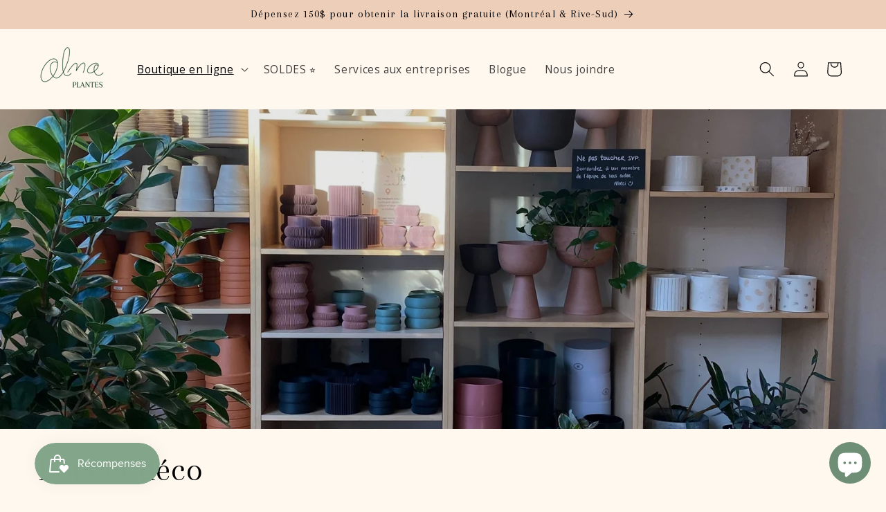

--- FILE ---
content_type: text/html; charset=utf-8
request_url: https://www.almaplantes.com/collections/pots-amp-accessoires?page=2
body_size: 64586
content:
<!doctype html>
<html class="no-js" lang="fr">
  <head>
    <meta charset="utf-8">
    <meta http-equiv="X-UA-Compatible" content="IE=edge">
    <meta name="viewport" content="width=device-width,initial-scale=1">
    <meta name="theme-color" content="">
    <link rel="canonical" href="https://www.almaplantes.com/collections/pots-amp-accessoires?page=2"><link rel="icon" type="image/png" href="//www.almaplantes.com/cdn/shop/files/LogoalmaPLANTES_3959dae7-e0ff-49f8-b70a-a2491dcf3056.png?crop=center&height=32&v=1711071716&width=32"><link rel="preconnect" href="https://fonts.shopifycdn.com" crossorigin><title>
      Pots et déco
 &ndash; Page 2 &ndash; Alma Plantes</title>

    

    

<meta property="og:site_name" content="Alma Plantes">
<meta property="og:url" content="https://www.almaplantes.com/collections/pots-amp-accessoires?page=2">
<meta property="og:title" content="Pots et déco">
<meta property="og:type" content="website">
<meta property="og:description" content="Boutique de plantes et studio végétal à Montréal. Alma Plantes propose design, entretien, location de plantes, ainsi que des ateliers créatifs pour entreprises et événements."><meta property="og:image" content="http://www.almaplantes.com/cdn/shop/collections/pots-et-deco-7979687.jpg?v=1759864911">
  <meta property="og:image:secure_url" content="https://www.almaplantes.com/cdn/shop/collections/pots-et-deco-7979687.jpg?v=1759864911">
  <meta property="og:image:width" content="3024">
  <meta property="og:image:height" content="4032"><meta name="twitter:card" content="summary_large_image">
<meta name="twitter:title" content="Pots et déco">
<meta name="twitter:description" content="Boutique de plantes et studio végétal à Montréal. Alma Plantes propose design, entretien, location de plantes, ainsi que des ateliers créatifs pour entreprises et événements.">


    <script src="//www.almaplantes.com/cdn/shop/t/9/assets/constants.js?v=58251544750838685771711071565" defer="defer"></script>
    <script src="//www.almaplantes.com/cdn/shop/t/9/assets/pubsub.js?v=158357773527763999511711071566" defer="defer"></script>
    <script src="//www.almaplantes.com/cdn/shop/t/9/assets/global.js?v=106116626045777747121711071565" defer="defer"></script><script src="//www.almaplantes.com/cdn/shop/t/9/assets/animations.js?v=88693664871331136111711071564" defer="defer"></script><script>window.performance && window.performance.mark && window.performance.mark('shopify.content_for_header.start');</script><meta name="google-site-verification" content="rfLH68xLNBxk2Ifz78UkiXVz9AhCcOVpMIG_VxbE19s">
<meta name="google-site-verification" content="klZdM4qqrVJjFuCHvnrFErDq5l1kmgb4dTfEfWW8_jQ">
<meta id="shopify-digital-wallet" name="shopify-digital-wallet" content="/7870971989/digital_wallets/dialog">
<meta name="shopify-checkout-api-token" content="10e3fd31ca0ea091d050bf78fa00a5ae">
<meta id="in-context-paypal-metadata" data-shop-id="7870971989" data-venmo-supported="false" data-environment="production" data-locale="fr_FR" data-paypal-v4="true" data-currency="CAD">
<link rel="alternate" type="application/atom+xml" title="Feed" href="/collections/pots-amp-accessoires.atom" />
<link rel="prev" href="/collections/pots-amp-accessoires?page=1">
<link rel="next" href="/collections/pots-amp-accessoires?page=3">
<link rel="alternate" type="application/json+oembed" href="https://www.almaplantes.com/collections/pots-amp-accessoires.oembed?page=2">
<script async="async" src="/checkouts/internal/preloads.js?locale=fr-CA"></script>
<link rel="preconnect" href="https://shop.app" crossorigin="anonymous">
<script async="async" src="https://shop.app/checkouts/internal/preloads.js?locale=fr-CA&shop_id=7870971989" crossorigin="anonymous"></script>
<script id="apple-pay-shop-capabilities" type="application/json">{"shopId":7870971989,"countryCode":"CA","currencyCode":"CAD","merchantCapabilities":["supports3DS"],"merchantId":"gid:\/\/shopify\/Shop\/7870971989","merchantName":"Alma Plantes","requiredBillingContactFields":["postalAddress","email","phone"],"requiredShippingContactFields":["postalAddress","email","phone"],"shippingType":"shipping","supportedNetworks":["visa","masterCard","amex","interac","jcb"],"total":{"type":"pending","label":"Alma Plantes","amount":"1.00"},"shopifyPaymentsEnabled":true,"supportsSubscriptions":true}</script>
<script id="shopify-features" type="application/json">{"accessToken":"10e3fd31ca0ea091d050bf78fa00a5ae","betas":["rich-media-storefront-analytics"],"domain":"www.almaplantes.com","predictiveSearch":true,"shopId":7870971989,"locale":"fr"}</script>
<script>var Shopify = Shopify || {};
Shopify.shop = "alma-plantes.myshopify.com";
Shopify.locale = "fr";
Shopify.currency = {"active":"CAD","rate":"1.0"};
Shopify.country = "CA";
Shopify.theme = {"name":"Site web 2024","id":124325920853,"schema_name":"Refresh","schema_version":"13.0.1","theme_store_id":1567,"role":"main"};
Shopify.theme.handle = "null";
Shopify.theme.style = {"id":null,"handle":null};
Shopify.cdnHost = "www.almaplantes.com/cdn";
Shopify.routes = Shopify.routes || {};
Shopify.routes.root = "/";</script>
<script type="module">!function(o){(o.Shopify=o.Shopify||{}).modules=!0}(window);</script>
<script>!function(o){function n(){var o=[];function n(){o.push(Array.prototype.slice.apply(arguments))}return n.q=o,n}var t=o.Shopify=o.Shopify||{};t.loadFeatures=n(),t.autoloadFeatures=n()}(window);</script>
<script>
  window.ShopifyPay = window.ShopifyPay || {};
  window.ShopifyPay.apiHost = "shop.app\/pay";
  window.ShopifyPay.redirectState = null;
</script>
<script id="shop-js-analytics" type="application/json">{"pageType":"collection"}</script>
<script defer="defer" async type="module" src="//www.almaplantes.com/cdn/shopifycloud/shop-js/modules/v2/client.init-shop-cart-sync_XvpUV7qp.fr.esm.js"></script>
<script defer="defer" async type="module" src="//www.almaplantes.com/cdn/shopifycloud/shop-js/modules/v2/chunk.common_C2xzKNNs.esm.js"></script>
<script type="module">
  await import("//www.almaplantes.com/cdn/shopifycloud/shop-js/modules/v2/client.init-shop-cart-sync_XvpUV7qp.fr.esm.js");
await import("//www.almaplantes.com/cdn/shopifycloud/shop-js/modules/v2/chunk.common_C2xzKNNs.esm.js");

  window.Shopify.SignInWithShop?.initShopCartSync?.({"fedCMEnabled":true,"windoidEnabled":true});

</script>
<script>
  window.Shopify = window.Shopify || {};
  if (!window.Shopify.featureAssets) window.Shopify.featureAssets = {};
  window.Shopify.featureAssets['shop-js'] = {"shop-cart-sync":["modules/v2/client.shop-cart-sync_C66VAAYi.fr.esm.js","modules/v2/chunk.common_C2xzKNNs.esm.js"],"init-fed-cm":["modules/v2/client.init-fed-cm_By4eIqYa.fr.esm.js","modules/v2/chunk.common_C2xzKNNs.esm.js"],"shop-button":["modules/v2/client.shop-button_Bz0N9rYp.fr.esm.js","modules/v2/chunk.common_C2xzKNNs.esm.js"],"shop-cash-offers":["modules/v2/client.shop-cash-offers_B90ok608.fr.esm.js","modules/v2/chunk.common_C2xzKNNs.esm.js","modules/v2/chunk.modal_7MqWQJ87.esm.js"],"init-windoid":["modules/v2/client.init-windoid_CdJe_Ee3.fr.esm.js","modules/v2/chunk.common_C2xzKNNs.esm.js"],"shop-toast-manager":["modules/v2/client.shop-toast-manager_kCJHoUCw.fr.esm.js","modules/v2/chunk.common_C2xzKNNs.esm.js"],"init-shop-email-lookup-coordinator":["modules/v2/client.init-shop-email-lookup-coordinator_BPuRLqHy.fr.esm.js","modules/v2/chunk.common_C2xzKNNs.esm.js"],"init-shop-cart-sync":["modules/v2/client.init-shop-cart-sync_XvpUV7qp.fr.esm.js","modules/v2/chunk.common_C2xzKNNs.esm.js"],"avatar":["modules/v2/client.avatar_BTnouDA3.fr.esm.js"],"pay-button":["modules/v2/client.pay-button_CmFhG2BZ.fr.esm.js","modules/v2/chunk.common_C2xzKNNs.esm.js"],"init-customer-accounts":["modules/v2/client.init-customer-accounts_C5-IhKGM.fr.esm.js","modules/v2/client.shop-login-button_DrlPOW6Z.fr.esm.js","modules/v2/chunk.common_C2xzKNNs.esm.js","modules/v2/chunk.modal_7MqWQJ87.esm.js"],"init-shop-for-new-customer-accounts":["modules/v2/client.init-shop-for-new-customer-accounts_Cv1WqR1n.fr.esm.js","modules/v2/client.shop-login-button_DrlPOW6Z.fr.esm.js","modules/v2/chunk.common_C2xzKNNs.esm.js","modules/v2/chunk.modal_7MqWQJ87.esm.js"],"shop-login-button":["modules/v2/client.shop-login-button_DrlPOW6Z.fr.esm.js","modules/v2/chunk.common_C2xzKNNs.esm.js","modules/v2/chunk.modal_7MqWQJ87.esm.js"],"init-customer-accounts-sign-up":["modules/v2/client.init-customer-accounts-sign-up_Dqgdz3C3.fr.esm.js","modules/v2/client.shop-login-button_DrlPOW6Z.fr.esm.js","modules/v2/chunk.common_C2xzKNNs.esm.js","modules/v2/chunk.modal_7MqWQJ87.esm.js"],"shop-follow-button":["modules/v2/client.shop-follow-button_D7RRykwK.fr.esm.js","modules/v2/chunk.common_C2xzKNNs.esm.js","modules/v2/chunk.modal_7MqWQJ87.esm.js"],"checkout-modal":["modules/v2/client.checkout-modal_NILs_SXn.fr.esm.js","modules/v2/chunk.common_C2xzKNNs.esm.js","modules/v2/chunk.modal_7MqWQJ87.esm.js"],"lead-capture":["modules/v2/client.lead-capture_CSmE_fhP.fr.esm.js","modules/v2/chunk.common_C2xzKNNs.esm.js","modules/v2/chunk.modal_7MqWQJ87.esm.js"],"shop-login":["modules/v2/client.shop-login_CKcjyRl_.fr.esm.js","modules/v2/chunk.common_C2xzKNNs.esm.js","modules/v2/chunk.modal_7MqWQJ87.esm.js"],"payment-terms":["modules/v2/client.payment-terms_eoGasybT.fr.esm.js","modules/v2/chunk.common_C2xzKNNs.esm.js","modules/v2/chunk.modal_7MqWQJ87.esm.js"]};
</script>
<script>(function() {
  var isLoaded = false;
  function asyncLoad() {
    if (isLoaded) return;
    isLoaded = true;
    var urls = ["https:\/\/shopify.covet.pics\/covet-pics-widget-inject.js?shop=alma-plantes.myshopify.com","https:\/\/upsell-app.logbase.io\/lb-upsell.js?shop=alma-plantes.myshopify.com","https:\/\/cdn.shopify.com\/s\/files\/1\/0078\/7097\/1989\/t\/8\/assets\/globo.formbuilder.init.js?v=1673612182\u0026shop=alma-plantes.myshopify.com","\/\/cdn.shopify.com\/proxy\/8b5aeb238f84f1465ef81ab15d67f31fd14fa4bbeab7fb8a0f178be3e04b74a5\/api.goaffpro.com\/loader.js?shop=alma-plantes.myshopify.com\u0026sp-cache-control=cHVibGljLCBtYXgtYWdlPTkwMA","\/\/backinstock.useamp.com\/widget\/33961_1767156025.js?category=bis\u0026v=6\u0026shop=alma-plantes.myshopify.com"];
    for (var i = 0; i < urls.length; i++) {
      var s = document.createElement('script');
      s.type = 'text/javascript';
      s.async = true;
      s.src = urls[i];
      var x = document.getElementsByTagName('script')[0];
      x.parentNode.insertBefore(s, x);
    }
  };
  if(window.attachEvent) {
    window.attachEvent('onload', asyncLoad);
  } else {
    window.addEventListener('load', asyncLoad, false);
  }
})();</script>
<script id="__st">var __st={"a":7870971989,"offset":-18000,"reqid":"9f42beab-e9ea-41d5-80a2-b954428fd200-1768626711","pageurl":"www.almaplantes.com\/collections\/pots-amp-accessoires?page=2","u":"fbe4d72a37b8","p":"collection","rtyp":"collection","rid":89028395093};</script>
<script>window.ShopifyPaypalV4VisibilityTracking = true;</script>
<script id="captcha-bootstrap">!function(){'use strict';const t='contact',e='account',n='new_comment',o=[[t,t],['blogs',n],['comments',n],[t,'customer']],c=[[e,'customer_login'],[e,'guest_login'],[e,'recover_customer_password'],[e,'create_customer']],r=t=>t.map((([t,e])=>`form[action*='/${t}']:not([data-nocaptcha='true']) input[name='form_type'][value='${e}']`)).join(','),a=t=>()=>t?[...document.querySelectorAll(t)].map((t=>t.form)):[];function s(){const t=[...o],e=r(t);return a(e)}const i='password',u='form_key',d=['recaptcha-v3-token','g-recaptcha-response','h-captcha-response',i],f=()=>{try{return window.sessionStorage}catch{return}},m='__shopify_v',_=t=>t.elements[u];function p(t,e,n=!1){try{const o=window.sessionStorage,c=JSON.parse(o.getItem(e)),{data:r}=function(t){const{data:e,action:n}=t;return t[m]||n?{data:e,action:n}:{data:t,action:n}}(c);for(const[e,n]of Object.entries(r))t.elements[e]&&(t.elements[e].value=n);n&&o.removeItem(e)}catch(o){console.error('form repopulation failed',{error:o})}}const l='form_type',E='cptcha';function T(t){t.dataset[E]=!0}const w=window,h=w.document,L='Shopify',v='ce_forms',y='captcha';let A=!1;((t,e)=>{const n=(g='f06e6c50-85a8-45c8-87d0-21a2b65856fe',I='https://cdn.shopify.com/shopifycloud/storefront-forms-hcaptcha/ce_storefront_forms_captcha_hcaptcha.v1.5.2.iife.js',D={infoText:'Protégé par hCaptcha',privacyText:'Confidentialité',termsText:'Conditions'},(t,e,n)=>{const o=w[L][v],c=o.bindForm;if(c)return c(t,g,e,D).then(n);var r;o.q.push([[t,g,e,D],n]),r=I,A||(h.body.append(Object.assign(h.createElement('script'),{id:'captcha-provider',async:!0,src:r})),A=!0)});var g,I,D;w[L]=w[L]||{},w[L][v]=w[L][v]||{},w[L][v].q=[],w[L][y]=w[L][y]||{},w[L][y].protect=function(t,e){n(t,void 0,e),T(t)},Object.freeze(w[L][y]),function(t,e,n,w,h,L){const[v,y,A,g]=function(t,e,n){const i=e?o:[],u=t?c:[],d=[...i,...u],f=r(d),m=r(i),_=r(d.filter((([t,e])=>n.includes(e))));return[a(f),a(m),a(_),s()]}(w,h,L),I=t=>{const e=t.target;return e instanceof HTMLFormElement?e:e&&e.form},D=t=>v().includes(t);t.addEventListener('submit',(t=>{const e=I(t);if(!e)return;const n=D(e)&&!e.dataset.hcaptchaBound&&!e.dataset.recaptchaBound,o=_(e),c=g().includes(e)&&(!o||!o.value);(n||c)&&t.preventDefault(),c&&!n&&(function(t){try{if(!f())return;!function(t){const e=f();if(!e)return;const n=_(t);if(!n)return;const o=n.value;o&&e.removeItem(o)}(t);const e=Array.from(Array(32),(()=>Math.random().toString(36)[2])).join('');!function(t,e){_(t)||t.append(Object.assign(document.createElement('input'),{type:'hidden',name:u})),t.elements[u].value=e}(t,e),function(t,e){const n=f();if(!n)return;const o=[...t.querySelectorAll(`input[type='${i}']`)].map((({name:t})=>t)),c=[...d,...o],r={};for(const[a,s]of new FormData(t).entries())c.includes(a)||(r[a]=s);n.setItem(e,JSON.stringify({[m]:1,action:t.action,data:r}))}(t,e)}catch(e){console.error('failed to persist form',e)}}(e),e.submit())}));const S=(t,e)=>{t&&!t.dataset[E]&&(n(t,e.some((e=>e===t))),T(t))};for(const o of['focusin','change'])t.addEventListener(o,(t=>{const e=I(t);D(e)&&S(e,y())}));const B=e.get('form_key'),M=e.get(l),P=B&&M;t.addEventListener('DOMContentLoaded',(()=>{const t=y();if(P)for(const e of t)e.elements[l].value===M&&p(e,B);[...new Set([...A(),...v().filter((t=>'true'===t.dataset.shopifyCaptcha))])].forEach((e=>S(e,t)))}))}(h,new URLSearchParams(w.location.search),n,t,e,['guest_login'])})(!0,!0)}();</script>
<script integrity="sha256-4kQ18oKyAcykRKYeNunJcIwy7WH5gtpwJnB7kiuLZ1E=" data-source-attribution="shopify.loadfeatures" defer="defer" src="//www.almaplantes.com/cdn/shopifycloud/storefront/assets/storefront/load_feature-a0a9edcb.js" crossorigin="anonymous"></script>
<script crossorigin="anonymous" defer="defer" src="//www.almaplantes.com/cdn/shopifycloud/storefront/assets/shopify_pay/storefront-65b4c6d7.js?v=20250812"></script>
<script data-source-attribution="shopify.dynamic_checkout.dynamic.init">var Shopify=Shopify||{};Shopify.PaymentButton=Shopify.PaymentButton||{isStorefrontPortableWallets:!0,init:function(){window.Shopify.PaymentButton.init=function(){};var t=document.createElement("script");t.src="https://www.almaplantes.com/cdn/shopifycloud/portable-wallets/latest/portable-wallets.fr.js",t.type="module",document.head.appendChild(t)}};
</script>
<script data-source-attribution="shopify.dynamic_checkout.buyer_consent">
  function portableWalletsHideBuyerConsent(e){var t=document.getElementById("shopify-buyer-consent"),n=document.getElementById("shopify-subscription-policy-button");t&&n&&(t.classList.add("hidden"),t.setAttribute("aria-hidden","true"),n.removeEventListener("click",e))}function portableWalletsShowBuyerConsent(e){var t=document.getElementById("shopify-buyer-consent"),n=document.getElementById("shopify-subscription-policy-button");t&&n&&(t.classList.remove("hidden"),t.removeAttribute("aria-hidden"),n.addEventListener("click",e))}window.Shopify?.PaymentButton&&(window.Shopify.PaymentButton.hideBuyerConsent=portableWalletsHideBuyerConsent,window.Shopify.PaymentButton.showBuyerConsent=portableWalletsShowBuyerConsent);
</script>
<script data-source-attribution="shopify.dynamic_checkout.cart.bootstrap">document.addEventListener("DOMContentLoaded",(function(){function t(){return document.querySelector("shopify-accelerated-checkout-cart, shopify-accelerated-checkout")}if(t())Shopify.PaymentButton.init();else{new MutationObserver((function(e,n){t()&&(Shopify.PaymentButton.init(),n.disconnect())})).observe(document.body,{childList:!0,subtree:!0})}}));
</script>
<link id="shopify-accelerated-checkout-styles" rel="stylesheet" media="screen" href="https://www.almaplantes.com/cdn/shopifycloud/portable-wallets/latest/accelerated-checkout-backwards-compat.css" crossorigin="anonymous">
<style id="shopify-accelerated-checkout-cart">
        #shopify-buyer-consent {
  margin-top: 1em;
  display: inline-block;
  width: 100%;
}

#shopify-buyer-consent.hidden {
  display: none;
}

#shopify-subscription-policy-button {
  background: none;
  border: none;
  padding: 0;
  text-decoration: underline;
  font-size: inherit;
  cursor: pointer;
}

#shopify-subscription-policy-button::before {
  box-shadow: none;
}

      </style>
<script id="sections-script" data-sections="header" defer="defer" src="//www.almaplantes.com/cdn/shop/t/9/compiled_assets/scripts.js?8397"></script>
<script>window.performance && window.performance.mark && window.performance.mark('shopify.content_for_header.end');</script>


    <style data-shopify>
      @font-face {
  font-family: "Open Sans";
  font-weight: 400;
  font-style: normal;
  font-display: swap;
  src: url("//www.almaplantes.com/cdn/fonts/open_sans/opensans_n4.c32e4d4eca5273f6d4ee95ddf54b5bbb75fc9b61.woff2") format("woff2"),
       url("//www.almaplantes.com/cdn/fonts/open_sans/opensans_n4.5f3406f8d94162b37bfa232b486ac93ee892406d.woff") format("woff");
}

      @font-face {
  font-family: "Open Sans";
  font-weight: 700;
  font-style: normal;
  font-display: swap;
  src: url("//www.almaplantes.com/cdn/fonts/open_sans/opensans_n7.a9393be1574ea8606c68f4441806b2711d0d13e4.woff2") format("woff2"),
       url("//www.almaplantes.com/cdn/fonts/open_sans/opensans_n7.7b8af34a6ebf52beb1a4c1d8c73ad6910ec2e553.woff") format("woff");
}

      @font-face {
  font-family: "Open Sans";
  font-weight: 400;
  font-style: italic;
  font-display: swap;
  src: url("//www.almaplantes.com/cdn/fonts/open_sans/opensans_i4.6f1d45f7a46916cc95c694aab32ecbf7509cbf33.woff2") format("woff2"),
       url("//www.almaplantes.com/cdn/fonts/open_sans/opensans_i4.4efaa52d5a57aa9a57c1556cc2b7465d18839daa.woff") format("woff");
}

      @font-face {
  font-family: "Open Sans";
  font-weight: 700;
  font-style: italic;
  font-display: swap;
  src: url("//www.almaplantes.com/cdn/fonts/open_sans/opensans_i7.916ced2e2ce15f7fcd95d196601a15e7b89ee9a4.woff2") format("woff2"),
       url("//www.almaplantes.com/cdn/fonts/open_sans/opensans_i7.99a9cff8c86ea65461de497ade3d515a98f8b32a.woff") format("woff");
}

      @font-face {
  font-family: Arapey;
  font-weight: 400;
  font-style: normal;
  font-display: swap;
  src: url("//www.almaplantes.com/cdn/fonts/arapey/arapey_n4.f34340ab9c56baa7f8accf674e253407b725d12c.woff2") format("woff2"),
       url("//www.almaplantes.com/cdn/fonts/arapey/arapey_n4.003d1426f62522643e43e1d3072a2e7d1ab78130.woff") format("woff");
}


      
        :root,
        .color-scheme-1 {
          --color-background: 255,248,239;
        
          --gradient-background: #fff8ef;
        

        

        --color-foreground: 0,0,0;
        --color-background-contrast: 255,192,112;
        --color-shadow: 20,65,34;
        --color-button: 255,248,239;
        --color-button-text: 131,165,138;
        --color-secondary-button: 255,248,239;
        --color-secondary-button-text: 131,165,138;
        --color-link: 131,165,138;
        --color-badge-foreground: 0,0,0;
        --color-badge-background: 255,248,239;
        --color-badge-border: 0,0,0;
        --payment-terms-background-color: rgb(255 248 239);
      }
      
        
        .color-scheme-2 {
          --color-background: 0,0,0;
        
          --gradient-background: rgba(0,0,0,0);
        

        

        --color-foreground: 255,248,239;
        --color-background-contrast: 128,128,128;
        --color-shadow: 14,27,77;
        --color-button: 255,248,239;
        --color-button-text: 131,165,138;
        --color-secondary-button: 0,0,0;
        --color-secondary-button-text: 131,165,138;
        --color-link: 131,165,138;
        --color-badge-foreground: 255,248,239;
        --color-badge-background: 0,0,0;
        --color-badge-border: 255,248,239;
        --payment-terms-background-color: rgb(0 0 0);
      }
      
        
        .color-scheme-3 {
          --color-background: 237,207,185;
        
          --gradient-background: #edcfb9;
        

        

        --color-foreground: 0,0,0;
        --color-background-contrast: 211,137,84;
        --color-shadow: 14,27,77;
        --color-button: 255,255,255;
        --color-button-text: 14,27,77;
        --color-secondary-button: 237,207,185;
        --color-secondary-button-text: 255,255,255;
        --color-link: 255,255,255;
        --color-badge-foreground: 0,0,0;
        --color-badge-background: 237,207,185;
        --color-badge-border: 0,0,0;
        --payment-terms-background-color: rgb(237 207 185);
      }
      
        
        .color-scheme-4 {
          --color-background: 232,220,205;
        
          --gradient-background: #e8dccd;
        

        

        --color-foreground: 255,248,239;
        --color-background-contrast: 192,159,118;
        --color-shadow: 14,27,77;
        --color-button: 255,255,255;
        --color-button-text: 255,248,239;
        --color-secondary-button: 232,220,205;
        --color-secondary-button-text: 255,248,239;
        --color-link: 255,248,239;
        --color-badge-foreground: 255,248,239;
        --color-badge-background: 232,220,205;
        --color-badge-border: 255,248,239;
        --payment-terms-background-color: rgb(232 220 205);
      }
      
        
        .color-scheme-5 {
          --color-background: 159,102,90;
        
          --gradient-background: #9f665a;
        

        

        --color-foreground: 255,248,239;
        --color-background-contrast: 78,50,44;
        --color-shadow: 0,0,0;
        --color-button: 232,220,205;
        --color-button-text: 20,65,34;
        --color-secondary-button: 159,102,90;
        --color-secondary-button-text: 0,0,0;
        --color-link: 0,0,0;
        --color-badge-foreground: 255,248,239;
        --color-badge-background: 159,102,90;
        --color-badge-border: 255,248,239;
        --payment-terms-background-color: rgb(159 102 90);
      }
      
        
        .color-scheme-fb5cca0d-feb9-41cf-a9b2-2c366a11c3aa {
          --color-background: 255,248,239;
        
          --gradient-background: #fff8ef;
        

        

        --color-foreground: 0,0,0;
        --color-background-contrast: 255,192,112;
        --color-shadow: 20,65,34;
        --color-button: 255,248,239;
        --color-button-text: 131,165,138;
        --color-secondary-button: 255,248,239;
        --color-secondary-button-text: 131,165,138;
        --color-link: 131,165,138;
        --color-badge-foreground: 0,0,0;
        --color-badge-background: 255,248,239;
        --color-badge-border: 0,0,0;
        --payment-terms-background-color: rgb(255 248 239);
      }
      
        
        .color-scheme-c39d0935-f6ce-4e52-a8d7-70b166e5d643 {
          --color-background: 255,248,239;
        
          --gradient-background: #fff8ef;
        

        

        --color-foreground: 0,0,0;
        --color-background-contrast: 255,192,112;
        --color-shadow: 20,65,34;
        --color-button: 255,248,239;
        --color-button-text: 131,165,138;
        --color-secondary-button: 255,248,239;
        --color-secondary-button-text: 131,165,138;
        --color-link: 131,165,138;
        --color-badge-foreground: 0,0,0;
        --color-badge-background: 255,248,239;
        --color-badge-border: 0,0,0;
        --payment-terms-background-color: rgb(255 248 239);
      }
      

      body, .color-scheme-1, .color-scheme-2, .color-scheme-3, .color-scheme-4, .color-scheme-5, .color-scheme-fb5cca0d-feb9-41cf-a9b2-2c366a11c3aa, .color-scheme-c39d0935-f6ce-4e52-a8d7-70b166e5d643 {
        color: rgba(var(--color-foreground), 0.75);
        background-color: rgb(var(--color-background));
      }

      :root {
        --font-body-family: "Open Sans", sans-serif;
        --font-body-style: normal;
        --font-body-weight: 400;
        --font-body-weight-bold: 700;

        --font-heading-family: Arapey, serif;
        --font-heading-style: normal;
        --font-heading-weight: 400;

        --font-body-scale: 1.1;
        --font-heading-scale: 1.0909090909090908;

        --media-padding: px;
        --media-border-opacity: 0.1;
        --media-border-width: 0px;
        --media-radius: 20px;
        --media-shadow-opacity: 0.0;
        --media-shadow-horizontal-offset: 0px;
        --media-shadow-vertical-offset: 4px;
        --media-shadow-blur-radius: 5px;
        --media-shadow-visible: 0;

        --page-width: 140rem;
        --page-width-margin: 0rem;

        --product-card-image-padding: 0.4rem;
        --product-card-corner-radius: 0.8rem;
        --product-card-text-alignment: left;
        --product-card-border-width: 0.0rem;
        --product-card-border-opacity: 1.0;
        --product-card-shadow-opacity: 0.0;
        --product-card-shadow-visible: 0;
        --product-card-shadow-horizontal-offset: 0.0rem;
        --product-card-shadow-vertical-offset: 0.0rem;
        --product-card-shadow-blur-radius: 0.5rem;

        --collection-card-image-padding: 1.6rem;
        --collection-card-corner-radius: 1.8rem;
        --collection-card-text-alignment: left;
        --collection-card-border-width: 0.1rem;
        --collection-card-border-opacity: 0.1;
        --collection-card-shadow-opacity: 0.0;
        --collection-card-shadow-visible: 0;
        --collection-card-shadow-horizontal-offset: 0.0rem;
        --collection-card-shadow-vertical-offset: 0.4rem;
        --collection-card-shadow-blur-radius: 0.5rem;

        --blog-card-image-padding: 0.0rem;
        --blog-card-corner-radius: 1.8rem;
        --blog-card-text-alignment: left;
        --blog-card-border-width: 0.0rem;
        --blog-card-border-opacity: 1.0;
        --blog-card-shadow-opacity: 0.0;
        --blog-card-shadow-visible: 0;
        --blog-card-shadow-horizontal-offset: 0.0rem;
        --blog-card-shadow-vertical-offset: 0.4rem;
        --blog-card-shadow-blur-radius: 0.5rem;

        --badge-corner-radius: 0.0rem;

        --popup-border-width: 1px;
        --popup-border-opacity: 0.1;
        --popup-corner-radius: 18px;
        --popup-shadow-opacity: 0.0;
        --popup-shadow-horizontal-offset: 0px;
        --popup-shadow-vertical-offset: 4px;
        --popup-shadow-blur-radius: 5px;

        --drawer-border-width: 0px;
        --drawer-border-opacity: 0.1;
        --drawer-shadow-opacity: 0.0;
        --drawer-shadow-horizontal-offset: 0px;
        --drawer-shadow-vertical-offset: 4px;
        --drawer-shadow-blur-radius: 5px;

        --spacing-sections-desktop: 0px;
        --spacing-sections-mobile: 0px;

        --grid-desktop-vertical-spacing: 28px;
        --grid-desktop-horizontal-spacing: 28px;
        --grid-mobile-vertical-spacing: 14px;
        --grid-mobile-horizontal-spacing: 14px;

        --text-boxes-border-opacity: 0.0;
        --text-boxes-border-width: 3px;
        --text-boxes-radius: 36px;
        --text-boxes-shadow-opacity: 0.0;
        --text-boxes-shadow-visible: 0;
        --text-boxes-shadow-horizontal-offset: 2px;
        --text-boxes-shadow-vertical-offset: 4px;
        --text-boxes-shadow-blur-radius: 20px;

        --buttons-radius: 40px;
        --buttons-radius-outset: 41px;
        --buttons-border-width: 0px;
        --buttons-border-opacity: 0.0;
        --buttons-shadow-opacity: 0.0;
        --buttons-shadow-visible: 0;
        --buttons-shadow-horizontal-offset: 0px;
        --buttons-shadow-vertical-offset: 4px;
        --buttons-shadow-blur-radius: 5px;
        --buttons-border-offset: 0.3px;

        --inputs-radius: 26px;
        --inputs-border-width: 1px;
        --inputs-border-opacity: 0.55;
        --inputs-shadow-opacity: 0.0;
        --inputs-shadow-horizontal-offset: 0px;
        --inputs-margin-offset: 0px;
        --inputs-shadow-vertical-offset: 4px;
        --inputs-shadow-blur-radius: 5px;
        --inputs-radius-outset: 27px;

        --variant-pills-radius: 40px;
        --variant-pills-border-width: 1px;
        --variant-pills-border-opacity: 0.55;
        --variant-pills-shadow-opacity: 0.0;
        --variant-pills-shadow-horizontal-offset: 0px;
        --variant-pills-shadow-vertical-offset: 4px;
        --variant-pills-shadow-blur-radius: 5px;
      }

      *,
      *::before,
      *::after {
        box-sizing: inherit;
      }

      html {
        box-sizing: border-box;
        font-size: calc(var(--font-body-scale) * 62.5%);
        height: 100%;
      }

      body {
        display: grid;
        grid-template-rows: auto auto 1fr auto;
        grid-template-columns: 100%;
        min-height: 100%;
        margin: 0;
        font-size: 1.5rem;
        letter-spacing: 0.06rem;
        line-height: calc(1 + 0.8 / var(--font-body-scale));
        font-family: var(--font-body-family);
        font-style: var(--font-body-style);
        font-weight: var(--font-body-weight);
      }

      @media screen and (min-width: 750px) {
        body {
          font-size: 1.6rem;
        }
      }
    </style>

    <link href="//www.almaplantes.com/cdn/shop/t/9/assets/base.css?v=25513028573540360251711071564" rel="stylesheet" type="text/css" media="all" />
<link rel="preload" as="font" href="//www.almaplantes.com/cdn/fonts/open_sans/opensans_n4.c32e4d4eca5273f6d4ee95ddf54b5bbb75fc9b61.woff2" type="font/woff2" crossorigin><link rel="preload" as="font" href="//www.almaplantes.com/cdn/fonts/arapey/arapey_n4.f34340ab9c56baa7f8accf674e253407b725d12c.woff2" type="font/woff2" crossorigin><link
        rel="stylesheet"
        href="//www.almaplantes.com/cdn/shop/t/9/assets/component-predictive-search.css?v=118923337488134913561711071565"
        media="print"
        onload="this.media='all'"
      ><script>
      document.documentElement.className = document.documentElement.className.replace('no-js', 'js');
      if (Shopify.designMode) {
        document.documentElement.classList.add('shopify-design-mode');
      }
    </script>
  

<!-- BEGIN app block: shopify://apps/singleton-products-slider/blocks/app-block/1bdfdad7-8295-40e4-9436-d64315de449c -->
    <!-- BEGIN app snippet: init -->
<script type="text/javascript">
    var pnp_tae_enable = '1';
    var pnp_tae_enable_hover_box = '1';
    var pnp_tae_arrow_image_type = '6';
    var pnp_tae_arrow_color = '#83a58a';
    var pnp_tae_arrow_opacity = '0.6';
    var pnp_tae_method_of_product_offering = '1';
    var pnp_tae_arrows_text_color = '#000000';
    var pnp_tae_previous_arrow_text_label = 'Previous product';
    var pnp_tae_next_arrow_text_label = 'Next product';
    var pnp_tae_arrows_vertical_position = '2';
    var pnp_tae_random_products = [];
</script>

    <script type="text/javascript">
        pnpCollectionHandle = 'pots-amp-accessoires';
    </script>


<style>
    .productPrevNextImageWrapper {
        width: 150px;
        padding: 10px;
        margin: 0;
        text-align: center;
        display: none;
        position: fixed;
        border: 1px solid #ccc;
        -webkit-transition: all 0.3s linear;
        -moz-transition: all 0.3s linear;
        -ms-transition: all 0.3s linear;
        -o-transition: all 0.3s linear;
        transition: all 0.3s linear;
        box-shadow: 0 0 13px rgba(0, 0, 0, 0.17);
        background: #fff;
    }
    .productPrevNextImageWrapper img {
        display: none;
    }
    .productPrevNextImageWrapper h5 {
        margin: 0;
    }
    .productPrevNextLink {
        position: fixed;
        z-index: 999999999;
    }
    .textedArrow {
        text-align: center;
        padding: 10px 20px;
        -webkit-border-radius: 4px;
        -moz-border-radius: 4px;
        border-radius: 4px;
    }
</style>
<script type="text/javascript">
    var arrowsSvgPaths = {
        '1': {
            'prev': '<path d="M409.133,109.203c-19.608-33.592-46.205-60.189-79.798-79.796C295.736,9.801,259.058,0,219.273,0 c-39.781,0-76.47,9.801-110.063,29.407c-33.595,19.604-60.192,46.201-79.8,79.796C9.801,142.8,0,179.489,0,219.267 c0,39.78,9.804,76.463,29.407,110.062c19.607,33.592,46.204,60.189,79.799,79.798c33.597,19.605,70.283,29.407,110.063,29.407 s76.47-9.802,110.065-29.407c33.593-19.602,60.189-46.206,79.795-79.798c19.603-33.596,29.403-70.284,29.403-110.062 C438.533,179.485,428.732,142.795,409.133,109.203z M353.742,297.208c-13.894,23.791-32.736,42.64-56.527,56.534 c-23.791,13.894-49.771,20.834-77.945,20.834c-28.167,0-54.149-6.94-77.943-20.834c-23.791-13.895-42.633-32.743-56.527-56.534 c-13.897-23.791-20.843-49.772-20.843-77.941c0-28.171,6.949-54.152,20.843-77.943c13.891-23.791,32.738-42.637,56.527-56.53 c23.791-13.895,49.772-20.84,77.943-20.84c28.173,0,54.154,6.945,77.945,20.84c23.791,13.894,42.634,32.739,56.527,56.53 c13.895,23.791,20.838,49.772,20.838,77.943C374.58,247.436,367.637,273.417,353.742,297.208z"/><path d="M319.767,182.728h-100.5V127.91c0-2.474-0.903-4.616-2.712-6.423c-1.809-1.809-3.949-2.712-6.423-2.712 c-2.664,0-4.854,0.854-6.567,2.568l-91.361,91.36c-1.709,1.714-2.568,3.901-2.568,6.567c0,2.667,0.855,4.854,2.568,6.565 l91.078,91.078c2.284,1.902,4.57,2.847,6.854,2.847c2.662,0,4.853-0.855,6.567-2.566c1.713-1.711,2.568-3.895,2.568-6.563v-54.816 h100.503c2.471,0,4.613-0.903,6.42-2.71c1.808-1.811,2.711-3.953,2.711-6.42V191.86c0-2.475-0.907-4.62-2.711-6.42 C324.38,183.631,322.238,182.728,319.767,182.728z"/>',
            'next': '<path d="M409.133,109.203c-19.608-33.592-46.205-60.189-79.798-79.796C295.736,9.801,259.058,0,219.273,0 c-39.781,0-76.47,9.801-110.063,29.407c-33.595,19.604-60.192,46.201-79.8,79.796C9.801,142.8,0,179.489,0,219.267 c0,39.78,9.804,76.463,29.407,110.062c19.607,33.592,46.204,60.189,79.799,79.798c33.597,19.605,70.283,29.407,110.063,29.407 s76.47-9.802,110.065-29.407c33.593-19.602,60.189-46.206,79.795-79.798c19.603-33.596,29.403-70.284,29.403-110.062 C438.533,179.485,428.732,142.795,409.133,109.203z M353.742,297.208c-13.894,23.791-32.736,42.64-56.527,56.534 c-23.791,13.894-49.771,20.834-77.945,20.834c-28.167,0-54.149-6.94-77.943-20.834c-23.791-13.895-42.633-32.743-56.527-56.534 c-13.897-23.791-20.843-49.772-20.843-77.941c0-28.171,6.949-54.152,20.843-77.943c13.891-23.791,32.738-42.637,56.527-56.53 c23.791-13.895,49.772-20.84,77.943-20.84c28.173,0,54.154,6.945,77.945,20.84c23.791,13.894,42.634,32.739,56.527,56.53 c13.895,23.791,20.838,49.772,20.838,77.943C374.58,247.436,367.637,273.417,353.742,297.208z"/><path d="M235.257,121.619c-2.282-1.903-4.568-2.847-6.852-2.847c-2.669,0-4.853,0.854-6.57,2.568 c-1.706,1.709-2.565,3.899-2.565,6.567v54.818H118.773c-2.473,0-4.615,0.9-6.423,2.712c-1.807,1.807-2.712,3.949-2.712,6.424 v54.815c0,2.475,0.905,4.617,2.712,6.424c1.809,1.811,3.947,2.707,6.423,2.707h100.5v54.823c0,2.474,0.903,4.616,2.705,6.423 c1.815,1.811,3.956,2.707,6.427,2.707c2.666,0,4.856-0.852,6.564-2.563l91.364-91.361c1.715-1.711,2.57-3.901,2.57-6.565 c0-2.666-0.855-4.853-2.573-6.571L235.257,121.619z"/>',
            'viewBox': '0 0 438.533 438.533'
        },
        '2': {
            'prev': '<path d="M0 12c0 6.627 5.373 12 12 12s12-5.373 12-12-5.373-12-12-12-12 5.373-12 12zm7.58 0l5.988-5.995 1.414 1.416-4.574 4.579 4.574 4.59-1.414 1.416-5.988-6.006z"/>',
            'next': '<path d="M12 0c-6.627 0-12 5.373-12 12s5.373 12 12 12 12-5.373 12-12-5.373-12-12-12zm-1.568 18.005l-1.414-1.415 4.574-4.59-4.574-4.579 1.414-1.416 5.988 5.995-5.988 6.005z"/>',
            'viewBox': '0 0 24 24'
        },
        '3': {
            'prev': '<path d="M409.133,109.203c-19.608-33.592-46.205-60.189-79.798-79.796C295.736,9.801,259.058,0,219.273,0 c-39.781,0-76.47,9.801-110.063,29.407c-33.595,19.604-60.192,46.201-79.8,79.796C9.801,142.8,0,179.489,0,219.267 c0,39.78,9.804,76.463,29.407,110.062c19.607,33.592,46.204,60.189,79.799,79.798c33.597,19.605,70.283,29.407,110.063,29.407 s76.47-9.802,110.065-29.407c33.593-19.602,60.189-46.206,79.795-79.798c19.603-33.596,29.403-70.284,29.403-110.062 C438.533,179.485,428.732,142.795,409.133,109.203z M288.646,306.913c3.621,3.614,5.435,7.901,5.435,12.847 c0,4.948-1.813,9.236-5.435,12.847l-29.126,29.13c-3.61,3.617-7.891,5.428-12.84,5.421c-4.951,0-9.232-1.811-12.854-5.421 L104.21,232.111c-3.617-3.62-5.424-7.898-5.424-12.848c0-4.949,1.807-9.233,5.424-12.847L233.826,76.795 c3.621-3.615,7.902-5.424,12.854-5.424c4.949,0,9.229,1.809,12.84,5.424l29.126,29.13c3.621,3.615,5.435,7.898,5.435,12.847 c0,4.946-1.813,9.233-5.435,12.845l-87.646,87.65L288.646,306.913z"/>',
            'next': '<path d="M409.133,109.203c-19.608-33.592-46.205-60.189-79.798-79.796C295.736,9.801,259.058,0,219.273,0 c-39.781,0-76.47,9.801-110.063,29.407c-33.595,19.604-60.192,46.201-79.8,79.796C9.801,142.8,0,179.489,0,219.267 c0,39.78,9.804,76.463,29.407,110.062c19.607,33.592,46.204,60.189,79.799,79.798c33.597,19.605,70.283,29.407,110.063,29.407 s76.47-9.802,110.065-29.407c33.593-19.602,60.189-46.206,79.795-79.798c19.603-33.596,29.403-70.284,29.403-110.062 C438.533,179.485,428.732,142.795,409.133,109.203z M334.332,232.111L204.71,361.736c-3.617,3.613-7.896,5.428-12.847,5.428 c-4.952,0-9.235-1.814-12.85-5.428l-29.121-29.13c-3.617-3.613-5.426-7.898-5.426-12.847c0-4.941,1.809-9.232,5.426-12.847 l87.653-87.646l-87.657-87.65c-3.617-3.612-5.426-7.898-5.426-12.845c0-4.949,1.809-9.231,5.426-12.847l29.121-29.13 c3.619-3.615,7.898-5.424,12.85-5.424c4.95,0,9.233,1.809,12.85,5.424l129.622,129.621c3.613,3.614,5.42,7.898,5.42,12.847 C339.752,224.213,337.945,228.498,334.332,232.111z"/>',
            'viewBox': '0 0 438.533 438.533'
        },
        '4': {
            'prev': '<path d="M222.979,5.424C219.364,1.807,215.08,0,210.132,0c-4.949,0-9.233,1.807-12.848,5.424L69.378,133.331 c-3.615,3.617-5.424,7.898-5.424,12.847c0,4.949,1.809,9.233,5.424,12.847l127.906,127.907c3.614,3.617,7.898,5.428,12.848,5.428 c4.948,0,9.232-1.811,12.847-5.428c3.617-3.614,5.427-7.898,5.427-12.847V18.271C228.405,13.322,226.596,9.042,222.979,5.424z"/>',
            'next': '<path d="M222.979,133.331L95.073,5.424C91.456,1.807,87.178,0,82.226,0c-4.952,0-9.233,1.807-12.85,5.424 c-3.617,3.617-5.424,7.898-5.424,12.847v255.813c0,4.948,1.807,9.232,5.424,12.847c3.621,3.617,7.902,5.428,12.85,5.428 c4.949,0,9.23-1.811,12.847-5.428l127.906-127.907c3.614-3.613,5.428-7.897,5.428-12.847 C228.407,141.229,226.594,136.948,222.979,133.331z"/>',
            'viewBox': '0 0 292.359 292.359'
        },
        '5': {
            'prev': '<path d="M436.538,0.861c-2.471-1.143-5.513,0.094-9.134,3.709L224.692,207.273c-1.521,1.524-2.762,3.333-3.711,5.424V9.989 c0-4.948-1.237-7.994-3.711-9.137c-2.474-1.141-5.52,0.096-9.136,3.711L5.424,207.273C1.809,210.891,0,215.172,0,220.12 s1.809,9.233,5.424,12.847l202.71,202.709c3.616,3.62,6.662,4.862,9.136,3.72c2.474-1.144,3.711-4.189,3.711-9.138V227.546 c0.953,1.903,2.19,3.717,3.711,5.425l202.712,202.711c3.621,3.617,6.663,4.86,9.134,3.717c2.478-1.143,3.713-4.188,3.713-9.137 V9.996C440.248,5.048,439.015,2.002,436.538,0.861z"/>',
            'next': '<path d="M434.823,207.279L232.111,4.571c-3.609-3.617-6.655-4.856-9.133-3.713c-2.475,1.143-3.712,4.189-3.712,9.137v202.708 c-0.949-2.091-2.187-3.901-3.711-5.424L12.847,4.571C9.229,0.954,6.186-0.285,3.711,0.858C1.237,2.001,0,5.047,0,9.995v420.262 c0,4.948,1.237,7.994,3.711,9.138c2.474,1.14,5.518-0.1,9.135-3.721l202.708-202.701c1.521-1.711,2.762-3.524,3.711-5.428v202.712 c0,4.948,1.237,7.991,3.712,9.131c2.478,1.143,5.523-0.093,9.133-3.714l202.712-202.708c3.61-3.617,5.428-7.901,5.428-12.847 C440.248,215.178,438.433,210.896,434.823,207.279z"/>',
            'viewBox': '0 0 440.25 440.25'
        },
        '6': {
            'prev': '<path d="M145.188,238.575l215.5-215.5c5.3-5.3,5.3-13.8,0-19.1s-13.8-5.3-19.1,0l-225.1,225.1c-5.3,5.3-5.3,13.8,0,19.1l225.1,225 c2.6,2.6,6.1,4,9.5,4s6.9-1.3,9.5-4c5.3-5.3,5.3-13.8,0-19.1L145.188,238.575z"/>',
            'next': '<path d="M360.731,229.075l-225.1-225.1c-5.3-5.3-13.8-5.3-19.1,0s-5.3,13.8,0,19.1l215.5,215.5l-215.5,215.5 c-5.3,5.3-5.3,13.8,0,19.1c2.6,2.6,6.1,4,9.5,4c3.4,0,6.9-1.3,9.5-4l225.1-225.1C365.931,242.875,365.931,234.275,360.731,229.075z"/>',
            'viewBox': '0 0 477.175 477.175'
        }
    };
</script>
<!-- END app snippet -->
    <!-- BEGIN app snippet: scripts -->

    <script src='https://cdn.shopify.com/extensions/019b12df-ed5b-7c77-a688-d664f11ddd07/singleton-products-slider-11/assets/main.js' defer></script>


<!-- END app snippet -->


<!-- END app block --><!-- BEGIN app block: shopify://apps/powerful-form-builder/blocks/app-embed/e4bcb1eb-35b2-42e6-bc37-bfe0e1542c9d --><script type="text/javascript" hs-ignore data-cookieconsent="ignore">
  var Globo = Globo || {};
  var globoFormbuilderRecaptchaInit = function(){};
  var globoFormbuilderHcaptchaInit = function(){};
  window.Globo.FormBuilder = window.Globo.FormBuilder || {};
  window.Globo.FormBuilder.shop = {"configuration":{"money_format":"${{amount}}"},"pricing":{"features":{"bulkOrderForm":false,"cartForm":false,"fileUpload":2,"removeCopyright":false,"restrictedEmailDomains":false,"metrics":true}},"settings":{"copyright":"Powered by Globo <a href=\"https://apps.shopify.com/form-builder-contact-form\" target=\"_blank\">Contact Form</a>","hideWaterMark":false,"reCaptcha":{"recaptchaType":"v2","siteKey":false,"languageCode":"en"},"hCaptcha":{"siteKey":false},"scrollTop":false,"customCssCode":"","customCssEnabled":false,"additionalColumns":[{"id":"additional.nom_","label":"Nom","tab":"additional","type":"text","createdBy":"form","formId":"1495"},{"id":"additional.nom_de_lentreprise_sil_y_a_lieu_2","label":"Nom de l'entreprise (S'il y a lieu)","tab":"additional","type":"text","createdBy":"form","formId":"1495"},{"id":"additional.quel_service_vous_intéresse","label":"Quel service vous intéresse?","tab":"additional","type":"boolean","createdBy":"form","formId":"1495"},{"id":"additional.service_dentretien","label":"Service d'entretien","tab":"additional","type":"text","createdBy":"form","formId":"1495"},{"id":"additional.quel_est_votre_budget_2","label":"Quel est votre budget?","tab":"additional","type":"text","createdBy":"form","formId":"1495"},{"id":"additional.avez-vous_une_date_limite_pour_la_livraison","label":"Avez-vous une date limite pour la livraison?","tab":"additional","type":"datetime","createdBy":"form","formId":"1495"},{"id":"additional.autre_détail_à_ajouter_","label":"Autre détail à ajouter?","tab":"additional","type":"text","createdBy":"form","formId":"1495"},{"id":"additional.des_images_à_nous_montrer_","label":"Des images à nous montrer?","tab":"additional","type":"text","createdBy":"form","formId":"1495"}]},"encryption_form_id":0,"url":"https://form.globo.io/","CDN_URL":"https://dxo9oalx9qc1s.cloudfront.net","app_id":"1783207"};

  if(window.Globo.FormBuilder.shop.settings.customCssEnabled && window.Globo.FormBuilder.shop.settings.customCssCode){
    const customStyle = document.createElement('style');
    customStyle.type = 'text/css';
    customStyle.innerHTML = window.Globo.FormBuilder.shop.settings.customCssCode;
    document.head.appendChild(customStyle);
  }

  window.Globo.FormBuilder.forms = [];
    
      
      
      
      window.Globo.FormBuilder.forms[1495] = {"1495":{"elements":[{"id":"group-1","type":"group","label":"Page 1","description":"","elements":[{"id":"text","type":"text","label":"Nom ","placeholder":"Nom","description":"","limitCharacters":false,"characters":100,"hideLabel":false,"keepPositionLabel":false,"required":false,"ifHideLabel":false,"inputIcon":"","columnWidth":50},{"id":"text-1","type":"text","label":{"fr":"Prénom","en":"Prénom"},"placeholder":{"fr":"Prénom","en":"Prénom"},"description":"","limitCharacters":false,"characters":100,"hideLabel":false,"keepPositionLabel":false,"columnWidth":50,"displayType":"show","displayDisjunctive":false,"conditionalField":false},{"id":"email","type":"email","label":"Courriel","placeholder":"Courriel","description":"","limitCharacters":false,"characters":100,"hideLabel":false,"keepPositionLabel":false,"required":false,"ifHideLabel":false,"inputIcon":"","columnWidth":50,"conditionalField":false},{"id":"phone","type":"phone","label":"No. de téléphone","placeholder":"#","description":"","validatePhone":false,"onlyShowFlag":false,"defaultCountryCode":"us","limitCharacters":false,"characters":100,"hideLabel":false,"keepPositionLabel":false,"required":false,"ifHideLabel":false,"inputIcon":"","columnWidth":50,"conditionalField":false},{"id":"text-2","type":"text","label":"Nom de l'entreprise (S'il y a lieu)","placeholder":"Nom","description":"","limitCharacters":false,"characters":100,"hideLabel":false,"keepPositionLabel":false,"required":false,"ifHideLabel":false,"inputIcon":"","columnWidth":50,"conditionalField":false},{"id":"checkbox","type":"checkbox","label":"Quel service vous intéresse?","options":[{"label":"Service d'entretien de plantes","value":"Service d'entretien de plantes"},{"label":{"fr":"Achat de plantes pour entreprise (commerce\/bureau)","en":"Achat de plantes pour un commerce"},"value":"Achat de plantes pour entreprise (commerce\/bureau)"},{"label":"Location de plantes pour un évènement","value":"Location de plantes pour un évènement"},{"label":{"fr":"Atelier sur les plantes *NOUVEAU*","en":"Option 6"},"value":"Atelier sur les plantes *NOUVEAU*"},{"label":"J'ai un autre type de projet à proposer","value":"J'ai un autre type de projet à proposer"}],"defaultOptions":"","description":{"fr":"Sélectionner tous les services applicables","en":"Vous pouvez en sélectionner plusieurs. "},"hideLabel":false,"keepPositionLabel":false,"required":false,"ifHideLabel":false,"inlineOption":100,"columnWidth":50,"conditionalField":false},{"id":"radio","type":"radio","label":"Service d'entretien","options":"Entretien hebdomadaire\nEntretien bi-mensuel\nEntretien mensuel\nJe ne sais pas encore","defaultOption":"","description":"","hideLabel":false,"keepPositionLabel":false,"required":false,"ifHideLabel":false,"inlineOption":100,"columnWidth":50,"conditionalField":true,"onlyShowIf":"checkbox","checkbox":"Service d'entretien de plantes","conditionalIsValue":"Service d'entretien de plantes"},{"id":"textarea-2","type":"textarea","label":"Quel est votre budget?","placeholder":"","description":"","limitCharacters":false,"characters":100,"hideLabel":false,"keepPositionLabel":false,"required":false,"ifHideLabel":false,"columnWidth":33.33,"conditionalField":false,"onlyShowIf":false,"checkbox":false,"radio":false},{"id":"datetime","type":"datetime","label":"Avez-vous une date limite pour la livraison?","placeholder":"Veuillez choisir une date","description":"","hideLabel":false,"keepPositionLabel":false,"required":false,"ifHideLabel":false,"format":"date-and-time","otherLang":false,"localization":"es","date-format":"Y-m-d","time-format":"12h","isLimitDate":false,"limitDateType":"disablingDates","limitDateSpecificEnabled":false,"limitDateSpecificDates":"","limitDateRangeEnabled":false,"limitDateRangeDates":"","limitDateDOWEnabled":false,"limitDateDOWDates":["saturday","sunday"],"inputIcon":"","columnWidth":50,"conditionalField":false,"onlyShowIf":false,"checkbox":false,"radio":false},{"id":"textarea","type":"textarea","label":"Autre détail à ajouter? ","placeholder":"Parlez-nous de votre projet","description":"","limitCharacters":false,"characters":100,"hideLabel":false,"keepPositionLabel":false,"required":false,"ifHideLabel":false,"columnWidth":100,"conditionalField":false,"onlyShowIf":false,"checkbox":false,"radio":false},{"id":"file","type":"file","label":"Des images à nous montrer? ","button-text":"Choose file","placeholder":"or drop files to upload","allowed-multiple":true,"allowed-extensions":["jpg","jpeg","png"],"description":"","uploadPending":"File is uploading. Please wait a second...","uploadSuccess":"File uploaded successfully","hideLabel":false,"keepPositionLabel":false,"required":false,"ifHideLabel":false,"inputIcon":"","columnWidth":50,"conditionalField":false,"onlyShowIf":false,"checkbox":false,"radio":false},{"id":"devider","type":"devider","hideDevider":false,"conditionalField":false,"onlyShowIf":false,"checkbox":false,"radio":false},{"id":"acceptTerms-1","type":"acceptTerms","label":{"fr":"En soumettant ce formulaire, vous acceptez d'être contacté par Alma Plantes. Vous pouvez vous désabonner en tout temps","en":"En soumettant ce formulaire, vous acceptez d'être contacté par Alma Plantes. Vous pouvez vous désabonner en tout temps"},"rawOption":"Yes","defaultSelected":true,"description":"","columnWidth":50,"displayType":"show","displayDisjunctive":false,"conditionalField":false}]}],"errorMessage":{"required":"SVP remplir","invalid":"Invalide","invalidName":"Invalide","invalidEmail":"Invalide","invalidURL":"Invalide","invalidPhone":"Invalide","invalidNumber":"Invalide","invalidPassword":"Invalid password","confirmPasswordNotMatch":"Confirmed password doesn't match","customerAlreadyExists":"Customer already exists","fileSizeLimit":"Maximum atteint","fileNotAllowed":"Non permis","requiredCaptcha":"Please, enter the captcha","requiredProducts":"Please select product","limitQuantity":"The number of products left in stock has been exceeded","shopifyInvalidPhone":"phone - Enter a valid phone number to use this delivery method","shopifyPhoneHasAlready":"phone - Phone has already been taken","shopifyInvalidProvice":"addresses.province - is not valid","otherError":"Something went wrong, please try again"},"appearance":{"layout":"boxed","width":600,"style":"flat","mainColor":"rgba(20,65,34,1)","headingColor":"#000","labelColor":"#000","descriptionColor":"#6c757d","optionColor":"#000","paragraphColor":"#000","paragraphBackground":"#fff","background":"none","backgroundColor":"#FFF","backgroundImage":"","backgroundImageAlignment":"middle","floatingIcon":"\u003csvg aria-hidden=\"true\" focusable=\"false\" data-prefix=\"far\" data-icon=\"envelope\" class=\"svg-inline--fa fa-envelope fa-w-16\" role=\"img\" xmlns=\"http:\/\/www.w3.org\/2000\/svg\" viewBox=\"0 0 512 512\"\u003e\u003cpath fill=\"currentColor\" d=\"M464 64H48C21.49 64 0 85.49 0 112v288c0 26.51 21.49 48 48 48h416c26.51 0 48-21.49 48-48V112c0-26.51-21.49-48-48-48zm0 48v40.805c-22.422 18.259-58.168 46.651-134.587 106.49-16.841 13.247-50.201 45.072-73.413 44.701-23.208.375-56.579-31.459-73.413-44.701C106.18 199.465 70.425 171.067 48 152.805V112h416zM48 400V214.398c22.914 18.251 55.409 43.862 104.938 82.646 21.857 17.205 60.134 55.186 103.062 54.955 42.717.231 80.509-37.199 103.053-54.947 49.528-38.783 82.032-64.401 104.947-82.653V400H48z\"\u003e\u003c\/path\u003e\u003c\/svg\u003e","floatingText":"","displayOnAllPage":false,"position":"bottom right","formType":"normalForm","newTemplate":false,"colorScheme":{"solidButton":{"red":20,"green":65,"blue":34,"alpha":1},"solidButtonLabel":{"red":255,"green":255,"blue":255},"text":{"red":0,"green":0,"blue":0},"outlineButton":{"red":20,"green":65,"blue":34,"alpha":1},"background":null},"theme_design":false},"afterSubmit":{"action":"clearForm","message":"\u003ch4\u003eMerci de nous avoir écrit ! \u003c\/h4\u003e\u003cp\u003eNous vous reviendrons rapidement \u003c\/p\u003e\u003cp\u003e\u003cbr\u003e\u003c\/p\u003e","redirectUrl":"","enableGa":false,"gaEventCategory":"Form Builder by Globo","gaEventAction":"Submit","gaEventLabel":"Contact us form","enableFpx":false,"fpxTrackerName":""},"accountPage":{"showAccountDetail":false,"registrationPage":false,"editAccountPage":false,"header":"Header","active":false,"title":"Account details","headerDescription":"Fill out the form to change account information","afterUpdate":"Message after update","message":"\u003ch5\u003eAccount edited successfully!\u003c\/h5\u003e","footer":"Footer","updateText":"Update","footerDescription":""},"footer":{"description":{"fr":"","en":""},"previousText":"Previous","nextText":"Next","submitText":"Soumettre","resetButton":false,"resetButtonText":"Reset","submitFullWidth":false,"submitAlignment":"left"},"header":{"active":false,"title":"","description":"\u003cp\u003e\u003cbr\u003e\u003c\/p\u003e"},"isStepByStepForm":true,"publish":{"requiredLogin":false,"requiredLoginMessage":"Please \u003ca href='\/account\/login' title='login'\u003elogin\u003c\/a\u003e to continue","publishType":"embedCode","embedCode":"\u003cdiv class=\"globo-formbuilder\" data-id=\"\"\u003e\u003c\/div\u003e","shortCode":"\u003cdiv class=\"globo-formbuilder\" data-id=\"\"\u003e\u003c\/div\u003e","popup":"\u003cbutton class=\"globo-formbuilder-open\" data-id=\"ZmFsc2U=\"\u003eOpen form\u003c\/button\u003e","lightbox":"\u003cdiv class=\"globo-formbuilder\" data-id=\"\"\u003e\u003c\/div\u003e","enableAddShortCode":false,"selectPage":"index","selectPositionOnPage":"top","selectTime":"forever","setCookie":"1","setCookieHours":"1","setCookieWeeks":"1"},"reCaptcha":{"enable":false,"note":"Please make sure that you have set Google reCaptcha v2 Site key and Secret key in \u003ca href=\"\/admin\/settings\"\u003eSettings\u003c\/a\u003e"},"html":"\n\u003cdiv class=\"globo-form boxed-form globo-form-id-1495 \" data-locale=\"fr\" \u003e\n\n\u003cstyle\u003e\n\n\n    :root .globo-form-app[data-id=\"1495\"]{\n        \n        --gfb-color-solidButton: 20,65,34;\n        --gfb-color-solidButtonColor: rgb(var(--gfb-color-solidButton));\n        --gfb-color-solidButtonLabel: 255,255,255;\n        --gfb-color-solidButtonLabelColor: rgb(var(--gfb-color-solidButtonLabel));\n        --gfb-color-text: 0,0,0;\n        --gfb-color-textColor: rgb(var(--gfb-color-text));\n        --gfb-color-outlineButton: 20,65,34;\n        --gfb-color-outlineButtonColor: rgb(var(--gfb-color-outlineButton));\n        --gfb-color-background: ,,;\n        --gfb-color-backgroundColor: rgb(var(--gfb-color-background));\n        \n        --gfb-main-color: rgba(20,65,34,1);\n        --gfb-primary-color: var(--gfb-color-solidButtonColor, var(--gfb-main-color));\n        --gfb-primary-text-color: var(--gfb-color-solidButtonLabelColor, #FFF);\n        --gfb-form-width: 600px;\n        --gfb-font-family: inherit;\n        --gfb-font-style: inherit;\n        --gfb--image: 40%;\n        --gfb-image-ratio-draft: var(--gfb--image);\n        --gfb-image-ratio: var(--gfb-image-ratio-draft);\n        \n        --gfb-bg-temp-color: #FFF;\n        --gfb-bg-position: middle;\n        \n        --gfb-bg-color: var(--gfb-color-backgroundColor, var(--gfb-bg-temp-color));\n        \n    }\n    \n.globo-form-id-1495 .globo-form-app{\n    max-width: 600px;\n    width: -webkit-fill-available;\n    \n    background-color: unset;\n    \n    \n}\n\n.globo-form-id-1495 .globo-form-app .globo-heading{\n    color: var(--gfb-color-textColor, #000)\n}\n\n\n\n.globo-form-id-1495 .globo-form-app .globo-description,\n.globo-form-id-1495 .globo-form-app .header .globo-description{\n    --gfb-color-description: rgba(var(--gfb-color-text), 0.8);\n    color: var(--gfb-color-description, #6c757d);\n}\n.globo-form-id-1495 .globo-form-app .globo-label,\n.globo-form-id-1495 .globo-form-app .globo-form-control label.globo-label,\n.globo-form-id-1495 .globo-form-app .globo-form-control label.globo-label span.label-content{\n    color: var(--gfb-color-textColor, #000);\n    text-align: left;\n}\n.globo-form-id-1495 .globo-form-app .globo-label.globo-position-label{\n    height: 20px !important;\n}\n.globo-form-id-1495 .globo-form-app .globo-form-control .help-text.globo-description,\n.globo-form-id-1495 .globo-form-app .globo-form-control span.globo-description{\n    --gfb-color-description: rgba(var(--gfb-color-text), 0.8);\n    color: var(--gfb-color-description, #6c757d);\n}\n.globo-form-id-1495 .globo-form-app .globo-form-control .checkbox-wrapper .globo-option,\n.globo-form-id-1495 .globo-form-app .globo-form-control .radio-wrapper .globo-option\n{\n    color: var(--gfb-color-textColor, #000);\n}\n.globo-form-id-1495 .globo-form-app .footer,\n.globo-form-id-1495 .globo-form-app .gfb__footer{\n    text-align:left;\n}\n.globo-form-id-1495 .globo-form-app .footer button,\n.globo-form-id-1495 .globo-form-app .gfb__footer button{\n    border:1px solid var(--gfb-primary-color);\n    \n}\n.globo-form-id-1495 .globo-form-app .footer button.submit,\n.globo-form-id-1495 .globo-form-app .gfb__footer button.submit\n.globo-form-id-1495 .globo-form-app .footer button.checkout,\n.globo-form-id-1495 .globo-form-app .gfb__footer button.checkout,\n.globo-form-id-1495 .globo-form-app .footer button.action.loading .spinner,\n.globo-form-id-1495 .globo-form-app .gfb__footer button.action.loading .spinner{\n    background-color: var(--gfb-primary-color);\n    color : #ffffff;\n}\n.globo-form-id-1495 .globo-form-app .globo-form-control .star-rating\u003efieldset:not(:checked)\u003elabel:before {\n    content: url('data:image\/svg+xml; utf8, \u003csvg aria-hidden=\"true\" focusable=\"false\" data-prefix=\"far\" data-icon=\"star\" class=\"svg-inline--fa fa-star fa-w-18\" role=\"img\" xmlns=\"http:\/\/www.w3.org\/2000\/svg\" viewBox=\"0 0 576 512\"\u003e\u003cpath fill=\"rgba(20,65,34,1)\" d=\"M528.1 171.5L382 150.2 316.7 17.8c-11.7-23.6-45.6-23.9-57.4 0L194 150.2 47.9 171.5c-26.2 3.8-36.7 36.1-17.7 54.6l105.7 103-25 145.5c-4.5 26.3 23.2 46 46.4 33.7L288 439.6l130.7 68.7c23.2 12.2 50.9-7.4 46.4-33.7l-25-145.5 105.7-103c19-18.5 8.5-50.8-17.7-54.6zM388.6 312.3l23.7 138.4L288 385.4l-124.3 65.3 23.7-138.4-100.6-98 139-20.2 62.2-126 62.2 126 139 20.2-100.6 98z\"\u003e\u003c\/path\u003e\u003c\/svg\u003e');\n}\n.globo-form-id-1495 .globo-form-app .globo-form-control .star-rating\u003efieldset\u003einput:checked ~ label:before {\n    content: url('data:image\/svg+xml; utf8, \u003csvg aria-hidden=\"true\" focusable=\"false\" data-prefix=\"fas\" data-icon=\"star\" class=\"svg-inline--fa fa-star fa-w-18\" role=\"img\" xmlns=\"http:\/\/www.w3.org\/2000\/svg\" viewBox=\"0 0 576 512\"\u003e\u003cpath fill=\"rgba(20,65,34,1)\" d=\"M259.3 17.8L194 150.2 47.9 171.5c-26.2 3.8-36.7 36.1-17.7 54.6l105.7 103-25 145.5c-4.5 26.3 23.2 46 46.4 33.7L288 439.6l130.7 68.7c23.2 12.2 50.9-7.4 46.4-33.7l-25-145.5 105.7-103c19-18.5 8.5-50.8-17.7-54.6L382 150.2 316.7 17.8c-11.7-23.6-45.6-23.9-57.4 0z\"\u003e\u003c\/path\u003e\u003c\/svg\u003e');\n}\n.globo-form-id-1495 .globo-form-app .globo-form-control .star-rating\u003efieldset:not(:checked)\u003elabel:hover:before,\n.globo-form-id-1495 .globo-form-app .globo-form-control .star-rating\u003efieldset:not(:checked)\u003elabel:hover ~ label:before{\n    content : url('data:image\/svg+xml; utf8, \u003csvg aria-hidden=\"true\" focusable=\"false\" data-prefix=\"fas\" data-icon=\"star\" class=\"svg-inline--fa fa-star fa-w-18\" role=\"img\" xmlns=\"http:\/\/www.w3.org\/2000\/svg\" viewBox=\"0 0 576 512\"\u003e\u003cpath fill=\"rgba(20,65,34,1)\" d=\"M259.3 17.8L194 150.2 47.9 171.5c-26.2 3.8-36.7 36.1-17.7 54.6l105.7 103-25 145.5c-4.5 26.3 23.2 46 46.4 33.7L288 439.6l130.7 68.7c23.2 12.2 50.9-7.4 46.4-33.7l-25-145.5 105.7-103c19-18.5 8.5-50.8-17.7-54.6L382 150.2 316.7 17.8c-11.7-23.6-45.6-23.9-57.4 0z\"\u003e\u003c\/path\u003e\u003c\/svg\u003e')\n}\n.globo-form-id-1495 .globo-form-app .globo-form-control .checkbox-wrapper .checkbox-input:checked ~ .checkbox-label:before {\n    border-color: var(--gfb-primary-color);\n    box-shadow: 0 4px 6px rgba(50,50,93,0.11), 0 1px 3px rgba(0,0,0,0.08);\n    background-color: var(--gfb-primary-color);\n}\n.globo-form-id-1495 .globo-form-app .step.-completed .step__number,\n.globo-form-id-1495 .globo-form-app .line.-progress,\n.globo-form-id-1495 .globo-form-app .line.-start{\n    background-color: var(--gfb-primary-color);\n}\n.globo-form-id-1495 .globo-form-app .checkmark__check,\n.globo-form-id-1495 .globo-form-app .checkmark__circle{\n    stroke: var(--gfb-primary-color);\n}\n.globo-form-id-1495 .floating-button{\n    background-color: var(--gfb-primary-color);\n}\n.globo-form-id-1495 .globo-form-app .globo-form-control .checkbox-wrapper .checkbox-input ~ .checkbox-label:before,\n.globo-form-app .globo-form-control .radio-wrapper .radio-input ~ .radio-label:after{\n    border-color : var(--gfb-primary-color);\n}\n.globo-form-id-1495 .flatpickr-day.selected, \n.globo-form-id-1495 .flatpickr-day.startRange, \n.globo-form-id-1495 .flatpickr-day.endRange, \n.globo-form-id-1495 .flatpickr-day.selected.inRange, \n.globo-form-id-1495 .flatpickr-day.startRange.inRange, \n.globo-form-id-1495 .flatpickr-day.endRange.inRange, \n.globo-form-id-1495 .flatpickr-day.selected:focus, \n.globo-form-id-1495 .flatpickr-day.startRange:focus, \n.globo-form-id-1495 .flatpickr-day.endRange:focus, \n.globo-form-id-1495 .flatpickr-day.selected:hover, \n.globo-form-id-1495 .flatpickr-day.startRange:hover, \n.globo-form-id-1495 .flatpickr-day.endRange:hover, \n.globo-form-id-1495 .flatpickr-day.selected.prevMonthDay, \n.globo-form-id-1495 .flatpickr-day.startRange.prevMonthDay, \n.globo-form-id-1495 .flatpickr-day.endRange.prevMonthDay, \n.globo-form-id-1495 .flatpickr-day.selected.nextMonthDay, \n.globo-form-id-1495 .flatpickr-day.startRange.nextMonthDay, \n.globo-form-id-1495 .flatpickr-day.endRange.nextMonthDay {\n    background: var(--gfb-primary-color);\n    border-color: var(--gfb-primary-color);\n}\n.globo-form-id-1495 .globo-paragraph {\n    background: #fff;\n    color: var(--gfb-color-textColor, #000);\n    width: 100%!important;\n}\n\n[dir=\"rtl\"] .globo-form-app .header .title,\n[dir=\"rtl\"] .globo-form-app .header .description,\n[dir=\"rtl\"] .globo-form-id-1495 .globo-form-app .globo-heading,\n[dir=\"rtl\"] .globo-form-id-1495 .globo-form-app .globo-label,\n[dir=\"rtl\"] .globo-form-id-1495 .globo-form-app .globo-form-control label.globo-label,\n[dir=\"rtl\"] .globo-form-id-1495 .globo-form-app .globo-form-control label.globo-label span.label-content{\n    text-align: right;\n}\n\n[dir=\"rtl\"] .globo-form-app .line {\n    left: unset;\n    right: 50%;\n}\n\n[dir=\"rtl\"] .globo-form-id-1495 .globo-form-app .line.-start {\n    left: unset;    \n    right: 0%;\n}\n\n\u003c\/style\u003e\n\n\n\n\n\u003cdiv class=\"globo-form-app boxed-layout gfb-style-flat  gfb-font-size-medium\" data-id=1495\u003e\n    \n    \u003cdiv class=\"header dismiss hidden\" onclick=\"Globo.FormBuilder.closeModalForm(this)\"\u003e\n        \u003csvg width=20 height=20 viewBox=\"0 0 20 20\" class=\"\" focusable=\"false\" aria-hidden=\"true\"\u003e\u003cpath d=\"M11.414 10l4.293-4.293a.999.999 0 1 0-1.414-1.414L10 8.586 5.707 4.293a.999.999 0 1 0-1.414 1.414L8.586 10l-4.293 4.293a.999.999 0 1 0 1.414 1.414L10 11.414l4.293 4.293a.997.997 0 0 0 1.414 0 .999.999 0 0 0 0-1.414L11.414 10z\" fill-rule=\"evenodd\"\u003e\u003c\/path\u003e\u003c\/svg\u003e\n    \u003c\/div\u003e\n    \u003cform class=\"g-container\" novalidate action=\"https:\/\/form.globo.io\/api\/front\/form\/1495\/send\" method=\"POST\" enctype=\"multipart\/form-data\" data-id=1495\u003e\n        \n            \n        \n        \n            \u003cdiv class=\"globo-formbuilder-wizard\" data-id=1495\u003e\n                \u003cdiv class=\"wizard__content\"\u003e\n                    \u003cheader class=\"wizard__header\"\u003e\n                        \u003cdiv class=\"wizard__steps\"\u003e\n                        \u003cnav class=\"steps hidden\"\u003e\n                            \n                            \n                                \n                            \n                            \n                                \n                                \n                                \n                                \n                                \u003cdiv class=\"step last \" data-element-id=\"group-1\"  data-step=\"0\" \u003e\n                                    \u003cdiv class=\"step__content\"\u003e\n                                        \u003cp class=\"step__number\"\u003e\u003c\/p\u003e\n                                        \u003csvg class=\"checkmark\" xmlns=\"http:\/\/www.w3.org\/2000\/svg\" width=52 height=52 viewBox=\"0 0 52 52\"\u003e\n                                            \u003ccircle class=\"checkmark__circle\" cx=\"26\" cy=\"26\" r=\"25\" fill=\"none\"\/\u003e\n                                            \u003cpath class=\"checkmark__check\" fill=\"none\" d=\"M14.1 27.2l7.1 7.2 16.7-16.8\"\/\u003e\n                                        \u003c\/svg\u003e\n                                        \u003cdiv class=\"lines\"\u003e\n                                            \n                                                \u003cdiv class=\"line -start\"\u003e\u003c\/div\u003e\n                                            \n                                            \u003cdiv class=\"line -background\"\u003e\n                                            \u003c\/div\u003e\n                                            \u003cdiv class=\"line -progress\"\u003e\n                                            \u003c\/div\u003e\n                                        \u003c\/div\u003e  \n                                    \u003c\/div\u003e\n                                \u003c\/div\u003e\n                            \n                        \u003c\/nav\u003e\n                        \u003c\/div\u003e\n                    \u003c\/header\u003e\n                    \u003cdiv class=\"panels\"\u003e\n                        \n                        \n                        \n                        \n                        \u003cdiv class=\"panel \" data-element-id=\"group-1\" data-id=1495  data-step=\"0\" style=\"padding-top:0\"\u003e\n                            \n                                \n                                    \n\n\n\n\n\n\n\n\n\n\n\n\n\n\n\n    \n\n\n\n\n\n\n\n\n\n\u003cdiv class=\"globo-form-control layout-2-column \"  data-type='text'\u003e\n    \n    \n        \n\u003clabel for=\"1495-text\" class=\"flat-label globo-label gfb__label-v2 \" data-label=\"Nom \"\u003e\n    \u003cspan class=\"label-content\" data-label=\"Nom \"\u003eNom \u003c\/span\u003e\n    \n        \u003cspan\u003e\u003c\/span\u003e\n    \n\u003c\/label\u003e\n\n    \n\n    \u003cdiv class=\"globo-form-input\"\u003e\n        \n        \n        \u003cinput type=\"text\"  data-type=\"text\" class=\"flat-input\" id=\"1495-text\" name=\"text\" placeholder=\"Nom\"   \u003e\n    \u003c\/div\u003e\n    \n    \u003csmall class=\"messages\" id=\"1495-text-error\"\u003e\u003c\/small\u003e\n\u003c\/div\u003e\n\n\n\n                                \n                                    \n\n\n\n\n\n\n\n\n\n\n\n\n\n\n\n    \n\n\n\n\n\n\n\n\n\n\u003cdiv class=\"globo-form-control layout-2-column \"  data-type='text'\u003e\n    \n    \n        \n\u003clabel for=\"1495-text-1\" class=\"flat-label globo-label gfb__label-v2 \" data-label=\"Prénom\"\u003e\n    \u003cspan class=\"label-content\" data-label=\"Prénom\"\u003ePrénom\u003c\/span\u003e\n    \n        \u003cspan\u003e\u003c\/span\u003e\n    \n\u003c\/label\u003e\n\n    \n\n    \u003cdiv class=\"globo-form-input\"\u003e\n        \n        \n        \u003cinput type=\"text\"  data-type=\"text\" class=\"flat-input\" id=\"1495-text-1\" name=\"text-1\" placeholder=\"Prénom\"   \u003e\n    \u003c\/div\u003e\n    \n    \u003csmall class=\"messages\" id=\"1495-text-1-error\"\u003e\u003c\/small\u003e\n\u003c\/div\u003e\n\n\n\n                                \n                                    \n\n\n\n\n\n\n\n\n\n\n\n\n\n\n\n    \n\n\n\n\n\n\n\n\n\n\u003cdiv class=\"globo-form-control layout-2-column \"  data-type='email'\u003e\n    \n    \n        \n\u003clabel for=\"1495-email\" class=\"flat-label globo-label gfb__label-v2 \" data-label=\"Courriel\"\u003e\n    \u003cspan class=\"label-content\" data-label=\"Courriel\"\u003eCourriel\u003c\/span\u003e\n    \n        \u003cspan\u003e\u003c\/span\u003e\n    \n\u003c\/label\u003e\n\n    \n\n    \u003cdiv class=\"globo-form-input\"\u003e\n        \n        \n        \u003cinput type=\"text\"  data-type=\"email\" class=\"flat-input\" id=\"1495-email\" name=\"email\" placeholder=\"Courriel\"   \u003e\n    \u003c\/div\u003e\n    \n    \u003csmall class=\"messages\" id=\"1495-email-error\"\u003e\u003c\/small\u003e\n\u003c\/div\u003e\n\n\n                                \n                                    \n\n\n\n\n\n\n\n\n\n\n\n\n\n\n\n    \n\n\n\n\n\n\n\n\n\n\u003cdiv class=\"globo-form-control layout-2-column \"  data-type='phone' \u003e\n    \n    \n        \n\u003clabel for=\"1495-phone\" class=\"flat-label globo-label gfb__label-v2 \" data-label=\"No. de téléphone\"\u003e\n    \u003cspan class=\"label-content\" data-label=\"No. de téléphone\"\u003eNo. de téléphone\u003c\/span\u003e\n    \n        \u003cspan\u003e\u003c\/span\u003e\n    \n\u003c\/label\u003e\n\n    \n\n    \u003cdiv class=\"globo-form-input gfb__phone-placeholder\" input-placeholder=\"#\"\u003e\n        \n        \n        \n        \n        \u003cinput type=\"text\"  data-type=\"phone\" class=\"flat-input\" id=\"1495-phone\" name=\"phone\" placeholder=\"#\"     default-country-code=\"us\"\u003e\n    \u003c\/div\u003e\n    \n    \u003csmall class=\"messages\" id=\"1495-phone-error\"\u003e\u003c\/small\u003e\n\u003c\/div\u003e\n\n\n                                \n                                    \n\n\n\n\n\n\n\n\n\n\n\n\n\n\n\n    \n\n\n\n\n\n\n\n\n\n\u003cdiv class=\"globo-form-control layout-2-column \"  data-type='text'\u003e\n    \n    \n        \n\u003clabel for=\"1495-text-2\" class=\"flat-label globo-label gfb__label-v2 \" data-label=\"Nom de l\u0026#39;entreprise (S\u0026#39;il y a lieu)\"\u003e\n    \u003cspan class=\"label-content\" data-label=\"Nom de l\u0026#39;entreprise (S\u0026#39;il y a lieu)\"\u003eNom de l'entreprise (S'il y a lieu)\u003c\/span\u003e\n    \n        \u003cspan\u003e\u003c\/span\u003e\n    \n\u003c\/label\u003e\n\n    \n\n    \u003cdiv class=\"globo-form-input\"\u003e\n        \n        \n        \u003cinput type=\"text\"  data-type=\"text\" class=\"flat-input\" id=\"1495-text-2\" name=\"text-2\" placeholder=\"Nom\"   \u003e\n    \u003c\/div\u003e\n    \n    \u003csmall class=\"messages\" id=\"1495-text-2-error\"\u003e\u003c\/small\u003e\n\u003c\/div\u003e\n\n\n\n                                \n                                    \n\n\n\n\n\n\n\n\n\n\n\n\n\n\n\n    \n\n\n\n\n\n\n\n\n\n\n\u003cdiv class=\"globo-form-control layout-2-column \"  data-type='checkbox' data-default-value=\"\\\" data-type=\"checkbox\"\u003e\n    \u003clabel tabindex=\"0\" class=\"flat-label globo-label \" data-label=\"Quel service vous intéresse?\"\u003e\u003cspan class=\"label-content\" data-label=\"Quel service vous intéresse?\"\u003eQuel service vous intéresse?\u003c\/span\u003e\u003cspan\u003e\u003c\/span\u003e\u003c\/label\u003e\n    \n    \n    \u003cdiv class=\"globo-form-input\"\u003e\n        \u003cul class=\"flex-wrap\"\u003e\n            \n                \n                \n                    \n                \n                \u003cli class=\"globo-list-control option-1-column\"\u003e\n                    \u003cdiv class=\"checkbox-wrapper\"\u003e\n                        \u003cinput class=\"checkbox-input\"  id=\"1495-checkbox-Service d\u0026#39;entretien de plantes-\" type=\"checkbox\" data-type=\"checkbox\" name=\"checkbox[]\"  value=\"Service d\u0026#39;entretien de plantes\"  \u003e\n                        \u003clabel tabindex=\"0\" aria-label=\"Service d'entretien de plantes\" class=\"checkbox-label globo-option\" for=\"1495-checkbox-Service d\u0026#39;entretien de plantes-\"\u003eService d'entretien de plantes\u003c\/label\u003e\n                    \u003c\/div\u003e\n                \u003c\/li\u003e\n            \n                \n                \n                    \n                \n                \u003cli class=\"globo-list-control option-1-column\"\u003e\n                    \u003cdiv class=\"checkbox-wrapper\"\u003e\n                        \u003cinput class=\"checkbox-input\"  id=\"1495-checkbox-Achat de plantes pour entreprise (commerce\/bureau)-\" type=\"checkbox\" data-type=\"checkbox\" name=\"checkbox[]\"  value=\"Achat de plantes pour entreprise (commerce\/bureau)\"  \u003e\n                        \u003clabel tabindex=\"0\" aria-label=\"Achat de plantes pour entreprise (commerce\/bureau)\" class=\"checkbox-label globo-option\" for=\"1495-checkbox-Achat de plantes pour entreprise (commerce\/bureau)-\"\u003eAchat de plantes pour entreprise (commerce\/bureau)\u003c\/label\u003e\n                    \u003c\/div\u003e\n                \u003c\/li\u003e\n            \n                \n                \n                    \n                \n                \u003cli class=\"globo-list-control option-1-column\"\u003e\n                    \u003cdiv class=\"checkbox-wrapper\"\u003e\n                        \u003cinput class=\"checkbox-input\"  id=\"1495-checkbox-Location de plantes pour un évènement-\" type=\"checkbox\" data-type=\"checkbox\" name=\"checkbox[]\"  value=\"Location de plantes pour un évènement\"  \u003e\n                        \u003clabel tabindex=\"0\" aria-label=\"Location de plantes pour un évènement\" class=\"checkbox-label globo-option\" for=\"1495-checkbox-Location de plantes pour un évènement-\"\u003eLocation de plantes pour un évènement\u003c\/label\u003e\n                    \u003c\/div\u003e\n                \u003c\/li\u003e\n            \n                \n                \n                    \n                \n                \u003cli class=\"globo-list-control option-1-column\"\u003e\n                    \u003cdiv class=\"checkbox-wrapper\"\u003e\n                        \u003cinput class=\"checkbox-input\"  id=\"1495-checkbox-Atelier sur les plantes *NOUVEAU*-\" type=\"checkbox\" data-type=\"checkbox\" name=\"checkbox[]\"  value=\"Atelier sur les plantes *NOUVEAU*\"  \u003e\n                        \u003clabel tabindex=\"0\" aria-label=\"Atelier sur les plantes *NOUVEAU*\" class=\"checkbox-label globo-option\" for=\"1495-checkbox-Atelier sur les plantes *NOUVEAU*-\"\u003eAtelier sur les plantes *NOUVEAU*\u003c\/label\u003e\n                    \u003c\/div\u003e\n                \u003c\/li\u003e\n            \n                \n                \n                    \n                \n                \u003cli class=\"globo-list-control option-1-column\"\u003e\n                    \u003cdiv class=\"checkbox-wrapper\"\u003e\n                        \u003cinput class=\"checkbox-input\"  id=\"1495-checkbox-J\u0026#39;ai un autre type de projet à proposer-\" type=\"checkbox\" data-type=\"checkbox\" name=\"checkbox[]\"  value=\"J\u0026#39;ai un autre type de projet à proposer\"  \u003e\n                        \u003clabel tabindex=\"0\" aria-label=\"J'ai un autre type de projet à proposer\" class=\"checkbox-label globo-option\" for=\"1495-checkbox-J\u0026#39;ai un autre type de projet à proposer-\"\u003eJ'ai un autre type de projet à proposer\u003c\/label\u003e\n                    \u003c\/div\u003e\n                \u003c\/li\u003e\n            \n            \n        \u003c\/ul\u003e\n    \u003c\/div\u003e\n    \u003csmall class=\"help-text globo-description\"\u003eSélectionner tous les services applicables\u003c\/small\u003e\n    \u003csmall class=\"messages\" id=\"1495-checkbox-error\"\u003e\u003c\/small\u003e\n\u003c\/div\u003e\n\n\n                                \n                                    \n\n\n\n\n\n\n\n\n\n\n\n\n\n\n\n\n    \n\n\n\n\n\n\n\n    \n\n\n\n\n\n\n\n\n\n\u003cdiv class=\"globo-form-control layout-2-column conditional-field \"  data-connected-id='checkbox' data-connected-value='Service d\u0026#039;entretien de plantes' data-type='radio' data-default-value=\"\" data-type=\"radio\"\u003e\n    \u003clabel tabindex=\"0\" class=\"flat-label globo-label \" data-label=\"Service d\u0026#39;entretien\"\u003e\u003cspan class=\"label-content\" data-label=\"Service d\u0026#39;entretien\"\u003eService d'entretien\u003c\/span\u003e\u003cspan\u003e\u003c\/span\u003e\u003c\/label\u003e\n    \n    \n    \u003cdiv class=\"globo-form-input\"\u003e\n        \u003cul class=\"flex-wrap\"\u003e\n            \n            \u003cli class=\"globo-list-control option-1-column\"\u003e\n                \u003cdiv class=\"radio-wrapper\"\u003e\n                    \u003cinput class=\"radio-input\" disabled='disabled' id=\"1495-radio-Entretien hebdomadaire-\" type=\"radio\"   data-type=\"radio\" name=\"radio\"  value=\"Entretien hebdomadaire\"\u003e\n                    \u003clabel tabindex=\"0\" aria-label=\"Entretien hebdomadaire\" class=\"radio-label globo-option\" for=\"1495-radio-Entretien hebdomadaire-\"\u003eEntretien hebdomadaire\u003c\/label\u003e\n                \u003c\/div\u003e\n            \u003c\/li\u003e\n            \n            \u003cli class=\"globo-list-control option-1-column\"\u003e\n                \u003cdiv class=\"radio-wrapper\"\u003e\n                    \u003cinput class=\"radio-input\" disabled='disabled' id=\"1495-radio-Entretien bi-mensuel-\" type=\"radio\"   data-type=\"radio\" name=\"radio\"  value=\"Entretien bi-mensuel\"\u003e\n                    \u003clabel tabindex=\"0\" aria-label=\"Entretien bi-mensuel\" class=\"radio-label globo-option\" for=\"1495-radio-Entretien bi-mensuel-\"\u003eEntretien bi-mensuel\u003c\/label\u003e\n                \u003c\/div\u003e\n            \u003c\/li\u003e\n            \n            \u003cli class=\"globo-list-control option-1-column\"\u003e\n                \u003cdiv class=\"radio-wrapper\"\u003e\n                    \u003cinput class=\"radio-input\" disabled='disabled' id=\"1495-radio-Entretien mensuel-\" type=\"radio\"   data-type=\"radio\" name=\"radio\"  value=\"Entretien mensuel\"\u003e\n                    \u003clabel tabindex=\"0\" aria-label=\"Entretien mensuel\" class=\"radio-label globo-option\" for=\"1495-radio-Entretien mensuel-\"\u003eEntretien mensuel\u003c\/label\u003e\n                \u003c\/div\u003e\n            \u003c\/li\u003e\n            \n            \u003cli class=\"globo-list-control option-1-column\"\u003e\n                \u003cdiv class=\"radio-wrapper\"\u003e\n                    \u003cinput class=\"radio-input\" disabled='disabled' id=\"1495-radio-Je ne sais pas encore-\" type=\"radio\"   data-type=\"radio\" name=\"radio\"  value=\"Je ne sais pas encore\"\u003e\n                    \u003clabel tabindex=\"0\" aria-label=\"Je ne sais pas encore\" class=\"radio-label globo-option\" for=\"1495-radio-Je ne sais pas encore-\"\u003eJe ne sais pas encore\u003c\/label\u003e\n                \u003c\/div\u003e\n            \u003c\/li\u003e\n            \n            \n        \u003c\/ul\u003e\n    \u003c\/div\u003e\n    \u003csmall class=\"help-text globo-description\"\u003e\u003c\/small\u003e\n    \u003csmall class=\"messages\" id=\"1495-radio-error\"\u003e\u003c\/small\u003e\n\u003c\/div\u003e\n\n\n                                \n                                    \n\n\n\n\n\n\n\n\n\n\n\n\n\n\n\n    \n\n\n\n\n\n\n\n\n\n\u003cdiv class=\"globo-form-control layout-3-column \"  data-type='textarea'\u003e\n    \n    \n        \n\u003clabel for=\"1495-textarea-2\" class=\"flat-label globo-label gfb__label-v2 \" data-label=\"Quel est votre budget?\"\u003e\n    \u003cspan class=\"label-content\" data-label=\"Quel est votre budget?\"\u003eQuel est votre budget?\u003c\/span\u003e\n    \n        \u003cspan\u003e\u003c\/span\u003e\n    \n\u003c\/label\u003e\n\n    \n\n    \u003cdiv class=\"globo-form-input\"\u003e\n        \n        \u003ctextarea id=\"1495-textarea-2\"  data-type=\"textarea\" class=\"flat-input\" rows=\"3\" name=\"textarea-2\" placeholder=\"\"   \u003e\u003c\/textarea\u003e\n    \u003c\/div\u003e\n    \n    \u003csmall class=\"messages\" id=\"1495-textarea-2-error\"\u003e\u003c\/small\u003e\n\u003c\/div\u003e\n\n\n                                \n                                    \n\n\n\n\n\n\n\n\n\n\n\n\n\n\n\n    \n\n\n\n\n\n\n\n\n\n\u003cdiv class=\"globo-form-control layout-2-column \"  data-type='datetime'\u003e\n    \n    \n        \n\u003clabel for=\"1495-datetime\" class=\"flat-label globo-label gfb__label-v2 \" data-label=\"Avez-vous une date limite pour la livraison?\"\u003e\n    \u003cspan class=\"label-content\" data-label=\"Avez-vous une date limite pour la livraison?\"\u003eAvez-vous une date limite pour la livraison?\u003c\/span\u003e\n    \n        \u003cspan\u003e\u003c\/span\u003e\n    \n\u003c\/label\u003e\n\n    \n\n    \u003cdiv class=\"globo-form-input\"\u003e\n        \n        \n        \u003cinput \n            type=\"text\" \n            autocomplete=\"off\"\n             \n            data-type=\"datetime\" \n            class=\"flat-input\" \n            id=\"1495-datetime\" \n            name=\"datetime\" \n            placeholder=\"Veuillez choisir une date\" \n             \n            data-format=\"date-and-time\" \n             \n            dataDateFormat=\"Y-m-d\" \n            dataTimeFormat=\"12h\" \n            \n        \u003e\n    \u003c\/div\u003e\n    \n    \u003csmall class=\"messages\" id=\"1495-datetime-error\"\u003e\u003c\/small\u003e\n\u003c\/div\u003e\n\n\n                                \n                                    \n\n\n\n\n\n\n\n\n\n\n\n\n\n\n\n    \n\n\n\n\n\n\n\n\n\n\u003cdiv class=\"globo-form-control layout-1-column \"  data-type='textarea'\u003e\n    \n    \n        \n\u003clabel for=\"1495-textarea\" class=\"flat-label globo-label gfb__label-v2 \" data-label=\"Autre détail à ajouter? \"\u003e\n    \u003cspan class=\"label-content\" data-label=\"Autre détail à ajouter? \"\u003eAutre détail à ajouter? \u003c\/span\u003e\n    \n        \u003cspan\u003e\u003c\/span\u003e\n    \n\u003c\/label\u003e\n\n    \n\n    \u003cdiv class=\"globo-form-input\"\u003e\n        \n        \u003ctextarea id=\"1495-textarea\"  data-type=\"textarea\" class=\"flat-input\" rows=\"3\" name=\"textarea\" placeholder=\"Parlez-nous de votre projet\"   \u003e\u003c\/textarea\u003e\n    \u003c\/div\u003e\n    \n    \u003csmall class=\"messages\" id=\"1495-textarea-error\"\u003e\u003c\/small\u003e\n\u003c\/div\u003e\n\n\n                                \n                                    \n\n\n\n\n\n\n\n\n\n\n\n\n\n\n\n    \n\n\n\n\n\n\n\n\n\n\u003cdiv class=\"globo-form-control layout-2-column \"  data-type='file'\u003e\n    \n    \n        \n\u003clabel for=\"1495-file\" class=\"flat-label globo-label gfb__label-v2 \" data-label=\"Des images à nous montrer? \"\u003e\n    \u003cspan class=\"label-content\" data-label=\"Des images à nous montrer? \"\u003eDes images à nous montrer? \u003c\/span\u003e\n    \n        \u003cspan\u003e\u003c\/span\u003e\n    \n\u003c\/label\u003e\n\n    \n\n    \u003cdiv class=\"globo-form-input\"\u003e\n        \n        \u003cinput type=\"file\"  data-type=\"file\" class=\"flat-input\" id=\"1495-file\"  multiple name=\"file[]\" \n            placeholder=\"or drop files to upload\"  data-allowed-extensions=\"jpg,jpeg,png\" data-file-size-limit=\"\" \u003e\n    \u003c\/div\u003e\n    \n    \u003csmall class=\"messages\" id=\"1495-file-error\"\u003e\u003c\/small\u003e\n\u003c\/div\u003e\n\n\n                                \n                                    \n\n\n\n\n\n\n\n\n\n\n\n\n\n\n\n    \n\n\n\n\n\n\n\n\n\n\u003cdiv class=\"globo-form-control layout-1-column  \"  data-type='devider' \u003e\n    \u003chr\u003e\n\u003c\/div\u003e\n\n\n                                \n                                    \n\n\n\n\n\n\n\n\n\n\n\n\n\n\n\n    \n\n\n\n\n\n\n\n\n\n\u003cdiv class=\"globo-form-control layout-2-column \"  data-type='acceptTerms' data-default-value=\"true\"\u003e\n    \u003cdiv class=\"globo-form-input\"\u003e\n        \u003cdiv class=\"flex-wrap\"\u003e\n            \u003cdiv class=\"globo-list-control\"\u003e\n                \u003cdiv class=\"checkbox-wrapper\"\u003e\n                    \u003cinput  class=\"checkbox-input\" id=\"1495-acceptTerms-1\" type=\"checkbox\" data-type=\"acceptTerms\" name=\"acceptTerms-1[]\"  value=\"Yes\" checked\u003e\n                    \u003clabel tabindex=\"0\" class=\"checkbox-label globo-option\" for=\"1495-acceptTerms-1\" data-label=\"En soumettant ce formulaire, vous acceptez d\u0026#39;être contacté par Alma Plantes. Vous pouvez vous désabonner en tout temps\"\u003e\u003cspan class=\"label-content\" data-label=\"En soumettant ce formulaire, vous acceptez d\u0026#39;être contacté par Alma Plantes. Vous pouvez vous désabonner en tout temps\"\u003eEn soumettant ce formulaire, vous acceptez d'être contacté par Alma Plantes. Vous pouvez vous désabonner en tout temps\u003c\/span\u003e\u003c\/label\u003e\n                    \n                    \u003csmall class=\"messages\" id=\"1495-acceptTerms-1-error\"\u003e\u003c\/small\u003e\n                \u003c\/div\u003e\n            \u003c\/div\u003e\n        \u003c\/div\u003e\n    \u003c\/div\u003e\n    \n\u003c\/div\u003e\n\n\n                                \n                            \n                            \n                                \n                                \n                            \n                        \u003c\/div\u003e\n                        \n                    \u003c\/div\u003e\n                    \n                        \n                            \u003cp style=\"text-align: right;font-size:small;display: block !important;\"\u003ePowered by Globo \u003ca href=\"https:\/\/apps.shopify.com\/form-builder-contact-form\" target=\"_blank\"\u003eContact Form\u003c\/a\u003e\u003c\/p\u003e\n                        \n                    \n                    \u003cdiv class=\"message error\" data-other-error=\"Something went wrong, please try again\"\u003e\n                        \u003cdiv class=\"content\"\u003e\u003c\/div\u003e\n                        \u003cdiv class=\"dismiss\" onclick=\"Globo.FormBuilder.dismiss(this)\"\u003e\n                            \u003csvg width=20 height=20 viewBox=\"0 0 20 20\" class=\"\" focusable=\"false\" aria-hidden=\"true\"\u003e\u003cpath d=\"M11.414 10l4.293-4.293a.999.999 0 1 0-1.414-1.414L10 8.586 5.707 4.293a.999.999 0 1 0-1.414 1.414L8.586 10l-4.293 4.293a.999.999 0 1 0 1.414 1.414L10 11.414l4.293 4.293a.997.997 0 0 0 1.414 0 .999.999 0 0 0 0-1.414L11.414 10z\" fill-rule=\"evenodd\"\u003e\u003c\/path\u003e\u003c\/svg\u003e\n                        \u003c\/div\u003e\n                    \u003c\/div\u003e\n                    \n                        \n                        \n                        \u003cdiv class=\"message success\"\u003e\n                            \n                            \u003cdiv class=\"gfb__discount-wrapper\" onclick=\"Globo.FormBuilder.handleCopyDiscountCode(this)\"\u003e\n                                \u003cdiv class=\"gfb__content-discount\"\u003e\n                                    \u003cspan class=\"gfb__discount-code\"\u003e\u003c\/span\u003e\n                                    \u003cdiv class=\"gfb__copy\"\u003e\n                                        \u003csvg xmlns=\"http:\/\/www.w3.org\/2000\/svg\" viewBox=\"0 0 448 512\"\u003e\u003cpath d=\"M384 336H192c-8.8 0-16-7.2-16-16V64c0-8.8 7.2-16 16-16l140.1 0L400 115.9V320c0 8.8-7.2 16-16 16zM192 384H384c35.3 0 64-28.7 64-64V115.9c0-12.7-5.1-24.9-14.1-33.9L366.1 14.1c-9-9-21.2-14.1-33.9-14.1H192c-35.3 0-64 28.7-64 64V320c0 35.3 28.7 64 64 64zM64 128c-35.3 0-64 28.7-64 64V448c0 35.3 28.7 64 64 64H256c35.3 0 64-28.7 64-64V416H272v32c0 8.8-7.2 16-16 16H64c-8.8 0-16-7.2-16-16V192c0-8.8 7.2-16 16-16H96V128H64z\"\/\u003e\u003c\/svg\u003e\n                                    \u003c\/div\u003e\n                                    \u003cdiv class=\"gfb__copied\"\u003e\n                                        \u003csvg xmlns=\"http:\/\/www.w3.org\/2000\/svg\" viewBox=\"0 0 448 512\"\u003e\u003cpath d=\"M438.6 105.4c12.5 12.5 12.5 32.8 0 45.3l-256 256c-12.5 12.5-32.8 12.5-45.3 0l-128-128c-12.5-12.5-12.5-32.8 0-45.3s32.8-12.5 45.3 0L160 338.7 393.4 105.4c12.5-12.5 32.8-12.5 45.3 0z\"\/\u003e\u003c\/svg\u003e\n                                    \u003c\/div\u003e        \n                                \u003c\/div\u003e\n                            \u003c\/div\u003e\n                            \u003cdiv class=\"content\"\u003e\u003ch4\u003eMerci de nous avoir écrit ! \u003c\/h4\u003e\u003cp\u003eNous vous reviendrons rapidement \u003c\/p\u003e\u003cp\u003e\u003cbr\u003e\u003c\/p\u003e\u003c\/div\u003e\n                            \u003cdiv class=\"dismiss\" onclick=\"Globo.FormBuilder.dismiss(this)\"\u003e\n                                \u003csvg width=20 height=20 width=20 height=20 viewBox=\"0 0 20 20\" class=\"\" focusable=\"false\" aria-hidden=\"true\"\u003e\u003cpath d=\"M11.414 10l4.293-4.293a.999.999 0 1 0-1.414-1.414L10 8.586 5.707 4.293a.999.999 0 1 0-1.414 1.414L8.586 10l-4.293 4.293a.999.999 0 1 0 1.414 1.414L10 11.414l4.293 4.293a.997.997 0 0 0 1.414 0 .999.999 0 0 0 0-1.414L11.414 10z\" fill-rule=\"evenodd\"\u003e\u003c\/path\u003e\u003c\/svg\u003e\n                            \u003c\/div\u003e\n                        \u003c\/div\u003e\n                        \n                        \n                    \n                    \u003cdiv class=\"gfb__footer wizard__footer\"\u003e\n                        \n                            \n                            \u003cdiv class=\"description globo-description\"\u003e\u003c\/div\u003e\n                            \n                        \n                        \u003cbutton type=\"button\" class=\"action previous hidden flat-button\"\u003ePrevious\u003c\/button\u003e\n                        \u003cbutton type=\"button\" class=\"action next submit flat-button\" data-submitting-text=\"\" data-submit-text='\u003cspan class=\"spinner\"\u003e\u003c\/span\u003eSoumettre' data-next-text=\"Next\" \u003e\u003cspan class=\"spinner\"\u003e\u003c\/span\u003eNext\u003c\/button\u003e\n                        \n                        \u003cp class=\"wizard__congrats-message\"\u003e\u003c\/p\u003e\n                    \u003c\/div\u003e\n                \u003c\/div\u003e\n            \u003c\/div\u003e\n        \n        \u003cinput type=\"hidden\" value=\"\" name=\"customer[id]\"\u003e\n        \u003cinput type=\"hidden\" value=\"\" name=\"customer[email]\"\u003e\n        \u003cinput type=\"hidden\" value=\"\" name=\"customer[name]\"\u003e\n        \u003cinput type=\"hidden\" value=\"\" name=\"page[title]\"\u003e\n        \u003cinput type=\"hidden\" value=\"\" name=\"page[href]\"\u003e\n        \u003cinput type=\"hidden\" value=\"\" name=\"_keyLabel\"\u003e\n    \u003c\/form\u003e\n    \n    \n    \u003cdiv class=\"message success\"\u003e\n        \n        \u003cdiv class=\"gfb__discount-wrapper\" onclick=\"Globo.FormBuilder.handleCopyDiscountCode(this)\"\u003e\n            \u003cdiv class=\"gfb__content-discount\"\u003e\n                \u003cspan class=\"gfb__discount-code\"\u003e\u003c\/span\u003e\n                \u003cdiv class=\"gfb__copy\"\u003e\n                    \u003csvg xmlns=\"http:\/\/www.w3.org\/2000\/svg\" viewBox=\"0 0 448 512\"\u003e\u003cpath d=\"M384 336H192c-8.8 0-16-7.2-16-16V64c0-8.8 7.2-16 16-16l140.1 0L400 115.9V320c0 8.8-7.2 16-16 16zM192 384H384c35.3 0 64-28.7 64-64V115.9c0-12.7-5.1-24.9-14.1-33.9L366.1 14.1c-9-9-21.2-14.1-33.9-14.1H192c-35.3 0-64 28.7-64 64V320c0 35.3 28.7 64 64 64zM64 128c-35.3 0-64 28.7-64 64V448c0 35.3 28.7 64 64 64H256c35.3 0 64-28.7 64-64V416H272v32c0 8.8-7.2 16-16 16H64c-8.8 0-16-7.2-16-16V192c0-8.8 7.2-16 16-16H96V128H64z\"\/\u003e\u003c\/svg\u003e\n                \u003c\/div\u003e\n                \u003cdiv class=\"gfb__copied\"\u003e\n                    \u003csvg xmlns=\"http:\/\/www.w3.org\/2000\/svg\" viewBox=\"0 0 448 512\"\u003e\u003cpath d=\"M438.6 105.4c12.5 12.5 12.5 32.8 0 45.3l-256 256c-12.5 12.5-32.8 12.5-45.3 0l-128-128c-12.5-12.5-12.5-32.8 0-45.3s32.8-12.5 45.3 0L160 338.7 393.4 105.4c12.5-12.5 32.8-12.5 45.3 0z\"\/\u003e\u003c\/svg\u003e\n                \u003c\/div\u003e        \n            \u003c\/div\u003e\n        \u003c\/div\u003e\n        \u003cdiv class=\"content\"\u003e\u003ch4\u003eMerci de nous avoir écrit ! \u003c\/h4\u003e\u003cp\u003eNous vous reviendrons rapidement \u003c\/p\u003e\u003cp\u003e\u003cbr\u003e\u003c\/p\u003e\u003c\/div\u003e\n        \u003cdiv class=\"dismiss\" onclick=\"Globo.FormBuilder.dismiss(this)\"\u003e\n            \u003csvg width=20 height=20 viewBox=\"0 0 20 20\" class=\"\" focusable=\"false\" aria-hidden=\"true\"\u003e\u003cpath d=\"M11.414 10l4.293-4.293a.999.999 0 1 0-1.414-1.414L10 8.586 5.707 4.293a.999.999 0 1 0-1.414 1.414L8.586 10l-4.293 4.293a.999.999 0 1 0 1.414 1.414L10 11.414l4.293 4.293a.997.997 0 0 0 1.414 0 .999.999 0 0 0 0-1.414L11.414 10z\" fill-rule=\"evenodd\"\u003e\u003c\/path\u003e\u003c\/svg\u003e\n        \u003c\/div\u003e\n    \u003c\/div\u003e\n    \n    \n\u003c\/div\u003e\n\n\u003c\/div\u003e\n"}}[1495];
      
    
      
      
      
      window.Globo.FormBuilder.forms[120451] = {"120451":{"elements":[{"id":"group-1","type":"group","label":"Page 1","description":"","elements":[{"id":"text","type":"text","label":{"fr":"Prénom","en":"Your Name"},"placeholder":{"fr":"","en":"Your Name"},"description":null,"hideLabel":false,"required":true,"columnWidth":50},{"id":"text-1","type":"text","label":{"fr":"Nom","en":"Your Name"},"placeholder":{"fr":"","en":"Your Name"},"description":null,"hideLabel":false,"required":true,"columnWidth":50,"conditionalField":false},{"id":"email","type":"email","label":{"fr":"Courriel","en":"Email"},"placeholder":{"fr":"","en":"Email"},"description":null,"hideLabel":false,"required":true,"columnWidth":100,"conditionalField":false},{"id":"text-2","type":"text","label":{"fr":"Nom de votre entreprise","en":"Text"},"placeholder":"","description":"","limitCharacters":false,"characters":100,"hideLabel":false,"keepPositionLabel":false,"columnWidth":100,"displayType":"show","displayDisjunctive":false,"conditionalField":false}]}],"errorMessage":{"required":"Please fill in field","minSelections":"Please choose at least {{ min_selections }} options","maxSelections":"Please choose at maximum of {{ max_selections }} options","exactlySelections":"Please choose exactly {{ exact_selections }} options","invalid":"Invalid","invalidName":"Invalid name","invalidEmail":"Invalid email","invalidURL":"Invalid url","invalidPhone":"Invalid phone","invalidNumber":"Invalid number","invalidPassword":"Invalid password","confirmPasswordNotMatch":"Confirmed password doesn't match","customerAlreadyExists":"Customer already exists","fileSizeLimit":"File size limit","fileNotAllowed":"File not allowed","requiredCaptcha":"Required captcha","requiredProducts":"Please select product","limitQuantity":"The number of products left in stock has been exceeded","shopifyInvalidPhone":"phone - Enter a valid phone number to use this delivery method","shopifyPhoneHasAlready":"phone - Phone has already been taken","shopifyInvalidProvice":"addresses.province - is not valid","otherError":"Something went wrong, please try again"},"appearance":{"layout":"boxed","width":650,"style":"classic","mainColor":"rgba(131,165,138,1)","floatingIcon":"\u003csvg aria-hidden=\"true\" focusable=\"false\" data-prefix=\"far\" data-icon=\"envelope\" class=\"svg-inline--fa fa-envelope fa-w-16\" role=\"img\" xmlns=\"http:\/\/www.w3.org\/2000\/svg\" viewBox=\"0 0 512 512\"\u003e\u003cpath fill=\"currentColor\" d=\"M464 64H48C21.49 64 0 85.49 0 112v288c0 26.51 21.49 48 48 48h416c26.51 0 48-21.49 48-48V112c0-26.51-21.49-48-48-48zm0 48v40.805c-22.422 18.259-58.168 46.651-134.587 106.49-16.841 13.247-50.201 45.072-73.413 44.701-23.208.375-56.579-31.459-73.413-44.701C106.18 199.465 70.425 171.067 48 152.805V112h416zM48 400V214.398c22.914 18.251 55.409 43.862 104.938 82.646 21.857 17.205 60.134 55.186 103.062 54.955 42.717.231 80.509-37.199 103.053-54.947 49.528-38.783 82.032-64.401 104.947-82.653V400H48z\"\u003e\u003c\/path\u003e\u003c\/svg\u003e","floatingText":null,"displayOnAllPage":false,"formType":"normalForm","background":"color","backgroundColor":"#fff","descriptionColor":"#6c757d","headingColor":"#000","labelColor":"#000","optionColor":"#000","paragraphBackground":"#fff","paragraphColor":"#000","font":{"family":"Archivo","variant":"regular"}},"afterSubmit":{"action":"hideForm","message":{"fr":"\u003ch4\u003eMerci d'avoir complété le formulaire !\u003c\/h4\u003e\u003ch4\u003e\u003cbr\u003e\u003c\/h4\u003e\u003ch4\u003eVous pouvez télécharger l'information sur l'atelier \u003ca href=\"https:\/\/cdn.shopify.com\/s\/files\/1\/0078\/7097\/1989\/files\/Atelier_plantes_101_-_AlmaPlantes.pdf?v=1712699694\" rel=\"noopener noreferrer\" target=\"_blank\"\u003eici.\u003c\/a\u003e \u003c\/h4\u003e","en":"\u003ch4\u003eThank you for getting in touch!\u0026nbsp;\u003c\/h4\u003e\u003cp\u003e\u003cbr\u003e\u003c\/p\u003e\u003cp\u003eWe appreciate you contacting us. One of our colleagues will get back in touch with you soon!\u003c\/p\u003e\u003cp\u003e\u003cbr\u003e\u003c\/p\u003e\u003cp\u003eHave a great day!\u003c\/p\u003e"},"redirectUrl":null},"footer":{"description":null,"previousText":"Previous","nextText":"Next","submitText":"Submit"},"header":{"active":true,"title":{"fr":"En savoir plus","en":"Contact us"},"description":{"fr":"\u003cp\u003eOffrez à votre équipe un atelier créatif hors du commun. Remplissez ce formulaire pour télécharger la programmation de l'atelier. \u003c\/p\u003e\u003cp\u003e#cultivetoname\u003c\/p\u003e","en":"Leave your message and we'll get back to you shortly."},"headerAlignment":"left"},"isStepByStepForm":true,"publish":{"requiredLogin":false,"requiredLoginMessage":"Please \u003ca href='\/account\/login' title='login'\u003elogin\u003c\/a\u003e to continue"},"reCaptcha":{"enable":false},"html":"\n\u003cdiv class=\"globo-form boxed-form globo-form-id-0\" data-locale=\"fr\" \u003e\n\n\u003cstyle\u003e\n\n\n    \n        \n        @import url('https:\/\/fonts.googleapis.com\/css?family=Archivo:ital,wght@0,400');\n    \n\n\n.globo-form-id-0 .globo-form-app{\n    max-width: 650px;\n    width: -webkit-fill-available;\n    \n    background-color: #fff;\n    \n    \n}\n\n.globo-form-id-0 .globo-form-app .globo-heading{\n    color: #000\n}\n\n\n.globo-form-id-0 .globo-form-app .header {\n    text-align:left;\n}\n\n\n.globo-form-id-0 .globo-form-app .globo-description,\n.globo-form-id-0 .globo-form-app .header .globo-description{\n    color: #6c757d\n}\n.globo-form-id-0 .globo-form-app .globo-label,\n.globo-form-id-0 .globo-form-app .globo-form-control label.globo-label,\n.globo-form-id-0 .globo-form-app .globo-form-control label.globo-label span.label-content{\n    color: #000;\n    text-align: left !important;\n}\n.globo-form-id-0 .globo-form-app .globo-label.globo-position-label{\n    height: 20px !important;\n}\n.globo-form-id-0 .globo-form-app .globo-form-control .help-text.globo-description,\n.globo-form-id-0 .globo-form-app .globo-form-control span.globo-description{\n    color: #6c757d\n}\n.globo-form-id-0 .globo-form-app .globo-form-control .checkbox-wrapper .globo-option,\n.globo-form-id-0 .globo-form-app .globo-form-control .radio-wrapper .globo-option\n{\n    color: #000\n}\n.globo-form-id-0 .globo-form-app .footer,\n.globo-form-id-0 .globo-form-app .gfb__footer{\n    text-align:;\n}\n.globo-form-id-0 .globo-form-app .footer button,\n.globo-form-id-0 .globo-form-app .gfb__footer button{\n    border:1px solid rgba(131,165,138,1);\n    \n}\n.globo-form-id-0 .globo-form-app .footer button.submit,\n.globo-form-id-0 .globo-form-app .gfb__footer button.submit\n.globo-form-id-0 .globo-form-app .footer button.checkout,\n.globo-form-id-0 .globo-form-app .gfb__footer button.checkout,\n.globo-form-id-0 .globo-form-app .footer button.action.loading .spinner,\n.globo-form-id-0 .globo-form-app .gfb__footer button.action.loading .spinner{\n    background-color: rgba(131,165,138,1);\n    color : #000000;\n}\n.globo-form-id-0 .globo-form-app .globo-form-control .star-rating\u003efieldset:not(:checked)\u003elabel:before {\n    content: url('data:image\/svg+xml; utf8, \u003csvg aria-hidden=\"true\" focusable=\"false\" data-prefix=\"far\" data-icon=\"star\" class=\"svg-inline--fa fa-star fa-w-18\" role=\"img\" xmlns=\"http:\/\/www.w3.org\/2000\/svg\" viewBox=\"0 0 576 512\"\u003e\u003cpath fill=\"rgba(131,165,138,1)\" d=\"M528.1 171.5L382 150.2 316.7 17.8c-11.7-23.6-45.6-23.9-57.4 0L194 150.2 47.9 171.5c-26.2 3.8-36.7 36.1-17.7 54.6l105.7 103-25 145.5c-4.5 26.3 23.2 46 46.4 33.7L288 439.6l130.7 68.7c23.2 12.2 50.9-7.4 46.4-33.7l-25-145.5 105.7-103c19-18.5 8.5-50.8-17.7-54.6zM388.6 312.3l23.7 138.4L288 385.4l-124.3 65.3 23.7-138.4-100.6-98 139-20.2 62.2-126 62.2 126 139 20.2-100.6 98z\"\u003e\u003c\/path\u003e\u003c\/svg\u003e');\n}\n.globo-form-id-0 .globo-form-app .globo-form-control .star-rating\u003efieldset\u003einput:checked ~ label:before {\n    content: url('data:image\/svg+xml; utf8, \u003csvg aria-hidden=\"true\" focusable=\"false\" data-prefix=\"fas\" data-icon=\"star\" class=\"svg-inline--fa fa-star fa-w-18\" role=\"img\" xmlns=\"http:\/\/www.w3.org\/2000\/svg\" viewBox=\"0 0 576 512\"\u003e\u003cpath fill=\"rgba(131,165,138,1)\" d=\"M259.3 17.8L194 150.2 47.9 171.5c-26.2 3.8-36.7 36.1-17.7 54.6l105.7 103-25 145.5c-4.5 26.3 23.2 46 46.4 33.7L288 439.6l130.7 68.7c23.2 12.2 50.9-7.4 46.4-33.7l-25-145.5 105.7-103c19-18.5 8.5-50.8-17.7-54.6L382 150.2 316.7 17.8c-11.7-23.6-45.6-23.9-57.4 0z\"\u003e\u003c\/path\u003e\u003c\/svg\u003e');\n}\n.globo-form-id-0 .globo-form-app .globo-form-control .star-rating\u003efieldset:not(:checked)\u003elabel:hover:before,\n.globo-form-id-0 .globo-form-app .globo-form-control .star-rating\u003efieldset:not(:checked)\u003elabel:hover ~ label:before{\n    content : url('data:image\/svg+xml; utf8, \u003csvg aria-hidden=\"true\" focusable=\"false\" data-prefix=\"fas\" data-icon=\"star\" class=\"svg-inline--fa fa-star fa-w-18\" role=\"img\" xmlns=\"http:\/\/www.w3.org\/2000\/svg\" viewBox=\"0 0 576 512\"\u003e\u003cpath fill=\"rgba(131,165,138,1)\" d=\"M259.3 17.8L194 150.2 47.9 171.5c-26.2 3.8-36.7 36.1-17.7 54.6l105.7 103-25 145.5c-4.5 26.3 23.2 46 46.4 33.7L288 439.6l130.7 68.7c23.2 12.2 50.9-7.4 46.4-33.7l-25-145.5 105.7-103c19-18.5 8.5-50.8-17.7-54.6L382 150.2 316.7 17.8c-11.7-23.6-45.6-23.9-57.4 0z\"\u003e\u003c\/path\u003e\u003c\/svg\u003e')\n}\n.globo-form-id-0 .globo-form-app .globo-form-control .radio-wrapper .radio-input:checked ~ .radio-label:after {\n    background: rgba(131,165,138,1);\n    background: radial-gradient(rgba(131,165,138,1) 40%, #fff 45%);\n}\n.globo-form-id-0 .globo-form-app .globo-form-control .checkbox-wrapper .checkbox-input:checked ~ .checkbox-label:before {\n    border-color: rgba(131,165,138,1);\n    box-shadow: 0 4px 6px rgba(50,50,93,0.11), 0 1px 3px rgba(0,0,0,0.08);\n    background-color: rgba(131,165,138,1);\n}\n.globo-form-id-0 .globo-form-app .step.-completed .step__number,\n.globo-form-id-0 .globo-form-app .line.-progress,\n.globo-form-id-0 .globo-form-app .line.-start{\n    background-color: rgba(131,165,138,1);\n}\n.globo-form-id-0 .globo-form-app .checkmark__check,\n.globo-form-id-0 .globo-form-app .checkmark__circle{\n    stroke: rgba(131,165,138,1);\n}\n.globo-form-id-0 .floating-button{\n    background-color: rgba(131,165,138,1);\n}\n.globo-form-id-0 .globo-form-app .globo-form-control .checkbox-wrapper .checkbox-input ~ .checkbox-label:before,\n.globo-form-app .globo-form-control .radio-wrapper .radio-input ~ .radio-label:after{\n    border-color : rgba(131,165,138,1);\n}\n.globo-form-id-0 .flatpickr-day.selected, \n.globo-form-id-0 .flatpickr-day.startRange, \n.globo-form-id-0 .flatpickr-day.endRange, \n.globo-form-id-0 .flatpickr-day.selected.inRange, \n.globo-form-id-0 .flatpickr-day.startRange.inRange, \n.globo-form-id-0 .flatpickr-day.endRange.inRange, \n.globo-form-id-0 .flatpickr-day.selected:focus, \n.globo-form-id-0 .flatpickr-day.startRange:focus, \n.globo-form-id-0 .flatpickr-day.endRange:focus, \n.globo-form-id-0 .flatpickr-day.selected:hover, \n.globo-form-id-0 .flatpickr-day.startRange:hover, \n.globo-form-id-0 .flatpickr-day.endRange:hover, \n.globo-form-id-0 .flatpickr-day.selected.prevMonthDay, \n.globo-form-id-0 .flatpickr-day.startRange.prevMonthDay, \n.globo-form-id-0 .flatpickr-day.endRange.prevMonthDay, \n.globo-form-id-0 .flatpickr-day.selected.nextMonthDay, \n.globo-form-id-0 .flatpickr-day.startRange.nextMonthDay, \n.globo-form-id-0 .flatpickr-day.endRange.nextMonthDay {\n    background: rgba(131,165,138,1);\n    border-color: rgba(131,165,138,1);\n}\n.globo-form-id-0 .globo-paragraph,\n.globo-form-id-0 .globo-paragraph * {\n    background: #fff !important;\n    color: #000 !important;\n    width: 100%!important;\n}\n\n    :root .globo-form-app[data-id=\"0\"]{\n        --gfb-primary-color: rgba(131,165,138,1);\n        --gfb-form-width: 650px;\n        --gfb-font-family: inherit;\n        --gfb-font-style: inherit;\n        \n        \n        --gfb-font-family: \"Archivo\";\n        --gfb-font-weight: normal;\n        --gfb-font-style: normal;\n        \n        --gfb-bg-color: #FFF;\n        --gfb-bg-position: top;\n        \n            --gfb-bg-color: #fff;\n        \n        \n    }\n\u003c\/style\u003e\n\n\u003cdiv class=\"globo-form-app boxed-layout gfb-style-classic \" data-id=0\u003e\n    \n    \u003cdiv class=\"header dismiss hidden\" onclick=\"Globo.FormBuilder.closeModalForm(this)\"\u003e\n        \u003csvg width=20 height=20 viewBox=\"0 0 20 20\" class=\"\" focusable=\"false\" aria-hidden=\"true\"\u003e\u003cpath d=\"M11.414 10l4.293-4.293a.999.999 0 1 0-1.414-1.414L10 8.586 5.707 4.293a.999.999 0 1 0-1.414 1.414L8.586 10l-4.293 4.293a.999.999 0 1 0 1.414 1.414L10 11.414l4.293 4.293a.997.997 0 0 0 1.414 0 .999.999 0 0 0 0-1.414L11.414 10z\" fill-rule=\"evenodd\"\u003e\u003c\/path\u003e\u003c\/svg\u003e\n    \u003c\/div\u003e\n    \u003cform class=\"g-container\" novalidate action=\"https:\/\/form.globosoftware.net\/api\/front\/form\/0\/send\" method=\"POST\" enctype=\"multipart\/form-data\" data-id=0\u003e\n        \n            \n            \u003cdiv class=\"header\"\u003e\n                \u003ch3 class=\"title globo-heading\"\u003eEn savoir plus\u003c\/h3\u003e\n                \n                \u003cdiv class=\"description globo-description\"\u003e\u003cp\u003eOffrez à votre équipe un atelier créatif hors du commun. Remplissez ce formulaire pour télécharger la programmation de l'atelier. \u003c\/p\u003e\u003cp\u003e#cultivetoname\u003c\/p\u003e\u003c\/div\u003e\n                \n            \u003c\/div\u003e\n            \n        \n        \n            \u003cdiv class=\"globo-formbuilder-wizard\" data-id=0\u003e\n                \u003cdiv class=\"wizard__content\"\u003e\n                    \u003cheader class=\"wizard__header\"\u003e\n                        \u003cdiv class=\"wizard__steps\"\u003e\n                        \u003cnav class=\"steps hidden\"\u003e\n                            \n                            \n                                \n                            \n                            \n                                \n                                \n                                \n                                \n                                \u003cdiv class=\"step last \" data-element-id=\"group-1\"  data-step=\"0\" \u003e\n                                    \u003cdiv class=\"step__content\"\u003e\n                                        \u003cp class=\"step__number\"\u003e\u003c\/p\u003e\n                                        \u003csvg class=\"checkmark\" xmlns=\"http:\/\/www.w3.org\/2000\/svg\" width=52 height=52 viewBox=\"0 0 52 52\"\u003e\n                                            \u003ccircle class=\"checkmark__circle\" cx=\"26\" cy=\"26\" r=\"25\" fill=\"none\"\/\u003e\n                                            \u003cpath class=\"checkmark__check\" fill=\"none\" d=\"M14.1 27.2l7.1 7.2 16.7-16.8\"\/\u003e\n                                        \u003c\/svg\u003e\n                                        \u003cdiv class=\"lines\"\u003e\n                                            \n                                                \u003cdiv class=\"line -start\"\u003e\u003c\/div\u003e\n                                            \n                                            \u003cdiv class=\"line -background\"\u003e\n                                            \u003c\/div\u003e\n                                            \u003cdiv class=\"line -progress\"\u003e\n                                            \u003c\/div\u003e\n                                        \u003c\/div\u003e  \n                                    \u003c\/div\u003e\n                                \u003c\/div\u003e\n                            \n                        \u003c\/nav\u003e\n                        \u003c\/div\u003e\n                    \u003c\/header\u003e\n                    \u003cdiv class=\"panels\"\u003e\n                        \n                        \n                        \n                        \n                        \u003cdiv class=\"panel \" data-element-id=\"group-1\" data-id=0  data-step=\"0\" style=\"padding-top:0\"\u003e\n                            \n                                \n                                    \n\n\n\n\n\n\n\n\n\n\n\n\u003cdiv class=\"globo-form-control layout-2-column\" \u003e\n    \u003clabel for=\"0-text\" class=\"classic-label globo-label \"\u003e\u003cspan class=\"label-content\" data-label=\"Prénom\"\u003ePrénom\u003c\/span\u003e\u003cspan class=\"text-danger text-smaller\"\u003e *\u003c\/span\u003e\u003c\/label\u003e\n    \u003cdiv class=\"globo-form-input\"\u003e\n        \n        \u003cinput type=\"text\"  data-type=\"text\" class=\"classic-input\" id=\"0-text\" name=\"text\" placeholder=\"\" presence  \u003e\n    \u003c\/div\u003e\n    \n        \u003csmall class=\"help-text globo-description\"\u003e\u003c\/small\u003e\n    \n    \u003csmall class=\"messages\"\u003e\u003c\/small\u003e\n\u003c\/div\u003e\n\n\n\n                                \n                                    \n\n\n\n\n\n\n\n\n\n\n\n\u003cdiv class=\"globo-form-control layout-2-column\" \u003e\n    \u003clabel for=\"0-text-1\" class=\"classic-label globo-label \"\u003e\u003cspan class=\"label-content\" data-label=\"Nom\"\u003eNom\u003c\/span\u003e\u003cspan class=\"text-danger text-smaller\"\u003e *\u003c\/span\u003e\u003c\/label\u003e\n    \u003cdiv class=\"globo-form-input\"\u003e\n        \n        \u003cinput type=\"text\"  data-type=\"text\" class=\"classic-input\" id=\"0-text-1\" name=\"text-1\" placeholder=\"\" presence  \u003e\n    \u003c\/div\u003e\n    \n        \u003csmall class=\"help-text globo-description\"\u003e\u003c\/small\u003e\n    \n    \u003csmall class=\"messages\"\u003e\u003c\/small\u003e\n\u003c\/div\u003e\n\n\n\n                                \n                                    \n\n\n\n\n\n\n\n\n\n\n\n\u003cdiv class=\"globo-form-control layout-1-column\" \u003e\n    \u003clabel for=\"0-email\" class=\"classic-label globo-label \"\u003e\u003cspan class=\"label-content\" data-label=\"Courriel\"\u003eCourriel\u003c\/span\u003e\u003cspan class=\"text-danger text-smaller\"\u003e *\u003c\/span\u003e\u003c\/label\u003e\n    \u003cdiv class=\"globo-form-input\"\u003e\n        \n        \u003cinput type=\"text\"  data-type=\"email\" class=\"classic-input\" id=\"0-email\" name=\"email\" placeholder=\"\" presence  \u003e\n    \u003c\/div\u003e\n    \n        \u003csmall class=\"help-text globo-description\"\u003e\u003c\/small\u003e\n    \n    \u003csmall class=\"messages\"\u003e\u003c\/small\u003e\n\u003c\/div\u003e\n\n\n                                \n                                    \n\n\n\n\n\n\n\n\n\n\n\n\u003cdiv class=\"globo-form-control layout-1-column\" \u003e\n    \u003clabel for=\"0-text-2\" class=\"classic-label globo-label \"\u003e\u003cspan class=\"label-content\" data-label=\"Nom de votre entreprise\"\u003eNom de votre entreprise\u003c\/span\u003e\u003cspan\u003e\u003c\/span\u003e\u003c\/label\u003e\n    \u003cdiv class=\"globo-form-input\"\u003e\n        \n        \u003cinput type=\"text\"  data-type=\"text\" class=\"classic-input\" id=\"0-text-2\" name=\"text-2\" placeholder=\"\"   \u003e\n    \u003c\/div\u003e\n    \n    \u003csmall class=\"messages\"\u003e\u003c\/small\u003e\n\u003c\/div\u003e\n\n\n\n                                \n                            \n                            \n                                \n                            \n                        \u003c\/div\u003e\n                        \n                    \u003c\/div\u003e\n                    \n                        \n                            \u003cp style=\"text-align: right;font-size:small;display: block !important;\"\u003ePowered by Globo \u003ca href=\"https:\/\/apps.shopify.com\/form-builder-contact-form\" target=\"_blank\"\u003eContact Form\u003c\/a\u003e\u003c\/p\u003e\n                        \n                    \n                    \u003cdiv class=\"message error\" data-other-error=\"Something went wrong, please try again\"\u003e\n                        \u003cdiv class=\"content\"\u003e\u003c\/div\u003e\n                        \u003cdiv class=\"dismiss\" onclick=\"Globo.FormBuilder.dismiss(this)\"\u003e\n                            \u003csvg width=20 height=20 viewBox=\"0 0 20 20\" class=\"\" focusable=\"false\" aria-hidden=\"true\"\u003e\u003cpath d=\"M11.414 10l4.293-4.293a.999.999 0 1 0-1.414-1.414L10 8.586 5.707 4.293a.999.999 0 1 0-1.414 1.414L8.586 10l-4.293 4.293a.999.999 0 1 0 1.414 1.414L10 11.414l4.293 4.293a.997.997 0 0 0 1.414 0 .999.999 0 0 0 0-1.414L11.414 10z\" fill-rule=\"evenodd\"\u003e\u003c\/path\u003e\u003c\/svg\u003e\n                        \u003c\/div\u003e\n                    \u003c\/div\u003e\n                    \n                        \n                        \u003cdiv class=\"message success\"\u003e\n                            \u003cdiv class=\"content\"\u003e\u003ch4\u003eMerci d'avoir complété le formulaire !\u003c\/h4\u003e\u003ch4\u003e\u003cbr\u003e\u003c\/h4\u003e\u003ch4\u003eVous pouvez télécharger l'information sur l'atelier \u003ca href=\"https:\/\/cdn.shopify.com\/s\/files\/1\/0078\/7097\/1989\/files\/Atelier_plantes_101_-_AlmaPlantes.pdf?v=1712699694\" rel=\"noopener noreferrer\" target=\"_blank\"\u003eici.\u003c\/a\u003e \u003c\/h4\u003e\u003c\/div\u003e\n                            \u003cdiv class=\"dismiss\" onclick=\"Globo.FormBuilder.dismiss(this)\"\u003e\n                                \u003csvg width=20 height=20 width=20 height=20 viewBox=\"0 0 20 20\" class=\"\" focusable=\"false\" aria-hidden=\"true\"\u003e\u003cpath d=\"M11.414 10l4.293-4.293a.999.999 0 1 0-1.414-1.414L10 8.586 5.707 4.293a.999.999 0 1 0-1.414 1.414L8.586 10l-4.293 4.293a.999.999 0 1 0 1.414 1.414L10 11.414l4.293 4.293a.997.997 0 0 0 1.414 0 .999.999 0 0 0 0-1.414L11.414 10z\" fill-rule=\"evenodd\"\u003e\u003c\/path\u003e\u003c\/svg\u003e\n                            \u003c\/div\u003e\n                        \u003c\/div\u003e\n                        \n                    \n                    \u003cdiv class=\"gfb__footer wizard__footer\"\u003e\n                        \n                            \n                            \u003cdiv class=\"description globo-description\"\u003e\u003c\/div\u003e\n                            \n                        \n                        \u003cbutton type=\"button\" class=\"action previous hidden classic-button\"\u003ePrevious\u003c\/button\u003e\n                        \u003cbutton type=\"button\" class=\"action next submit classic-button\" data-submitting-text=\"\" data-submit-text='\u003cspan class=\"spinner\"\u003e\u003c\/span\u003eSubmit' data-next-text=\"Next\" \u003e\u003cspan class=\"spinner\"\u003e\u003c\/span\u003eNext\u003c\/button\u003e\n                        \n                        \u003cp class=\"wizard__congrats-message\"\u003e\u003c\/p\u003e\n                    \u003c\/div\u003e\n                \u003c\/div\u003e\n            \u003c\/div\u003e\n        \n        \u003cinput type=\"hidden\" value=\"\" name=\"customer[id]\"\u003e\n        \u003cinput type=\"hidden\" value=\"\" name=\"customer[email]\"\u003e\n        \u003cinput type=\"hidden\" value=\"\" name=\"customer[name]\"\u003e\n        \u003cinput type=\"hidden\" value=\"\" name=\"page[title]\"\u003e\n        \u003cinput type=\"hidden\" value=\"\" name=\"page[href]\"\u003e\n        \u003cinput type=\"hidden\" value=\"\" name=\"_keyLabel\"\u003e\n    \u003c\/form\u003e\n    \n    \u003cdiv class=\"message success\"\u003e\n        \u003cdiv class=\"content\"\u003e\u003ch4\u003eMerci d'avoir complété le formulaire !\u003c\/h4\u003e\u003ch4\u003e\u003cbr\u003e\u003c\/h4\u003e\u003ch4\u003eVous pouvez télécharger l'information sur l'atelier \u003ca href=\"https:\/\/cdn.shopify.com\/s\/files\/1\/0078\/7097\/1989\/files\/Atelier_plantes_101_-_AlmaPlantes.pdf?v=1712699694\" rel=\"noopener noreferrer\" target=\"_blank\"\u003eici.\u003c\/a\u003e \u003c\/h4\u003e\u003c\/div\u003e\n        \u003cdiv class=\"dismiss\" onclick=\"Globo.FormBuilder.dismiss(this)\"\u003e\n            \u003csvg width=20 height=20 viewBox=\"0 0 20 20\" class=\"\" focusable=\"false\" aria-hidden=\"true\"\u003e\u003cpath d=\"M11.414 10l4.293-4.293a.999.999 0 1 0-1.414-1.414L10 8.586 5.707 4.293a.999.999 0 1 0-1.414 1.414L8.586 10l-4.293 4.293a.999.999 0 1 0 1.414 1.414L10 11.414l4.293 4.293a.997.997 0 0 0 1.414 0 .999.999 0 0 0 0-1.414L11.414 10z\" fill-rule=\"evenodd\"\u003e\u003c\/path\u003e\u003c\/svg\u003e\n        \u003c\/div\u003e\n    \u003c\/div\u003e\n    \n\u003c\/div\u003e\n\n\u003c\/div\u003e\n"}}[120451];
      
    
  
  window.Globo.FormBuilder.url = window.Globo.FormBuilder.shop.url;
  window.Globo.FormBuilder.CDN_URL = window.Globo.FormBuilder.shop.CDN_URL ?? window.Globo.FormBuilder.shop.url;
  window.Globo.FormBuilder.themeOs20 = true;
  window.Globo.FormBuilder.searchProductByJson = true;
  
  
  window.Globo.FormBuilder.__webpack_public_path_2__ = "https://cdn.shopify.com/extensions/019bc5cb-be9a-71f3-ac0b-c41d134b3a8a/powerful-form-builder-273/assets/";Globo.FormBuilder.page = {
    href : window.location.href,
    type: "collection"
  };
  Globo.FormBuilder.page.title = document.title

  
  if(window.AVADA_SPEED_WHITELIST){
    const pfbs_w = new RegExp("powerful-form-builder", 'i')
    if(Array.isArray(window.AVADA_SPEED_WHITELIST)){
      window.AVADA_SPEED_WHITELIST.push(pfbs_w)
    }else{
      window.AVADA_SPEED_WHITELIST = [pfbs_w]
    }
  }

  Globo.FormBuilder.shop.configuration = Globo.FormBuilder.shop.configuration || {};
  Globo.FormBuilder.shop.configuration.money_format = "${{amount}}";
</script>
<script src="https://cdn.shopify.com/extensions/019bc5cb-be9a-71f3-ac0b-c41d134b3a8a/powerful-form-builder-273/assets/globo.formbuilder.index.js" defer="defer" data-cookieconsent="ignore"></script>




<!-- END app block --><!-- BEGIN app block: shopify://apps/pagefly-page-builder/blocks/app-embed/83e179f7-59a0-4589-8c66-c0dddf959200 -->

<!-- BEGIN app snippet: pagefly-cro-ab-testing-main -->







<script>
  ;(function () {
    const url = new URL(window.location)
    const viewParam = url.searchParams.get('view')
    if (viewParam && viewParam.includes('variant-pf-')) {
      url.searchParams.set('pf_v', viewParam)
      url.searchParams.delete('view')
      window.history.replaceState({}, '', url)
    }
  })()
</script>



<script type='module'>
  
  window.PAGEFLY_CRO = window.PAGEFLY_CRO || {}

  window.PAGEFLY_CRO['data_debug'] = {
    original_template_suffix: "all_collections",
    allow_ab_test: false,
    ab_test_start_time: 0,
    ab_test_end_time: 0,
    today_date_time: 1768626711000,
  }
  window.PAGEFLY_CRO['GA4'] = { enabled: false}
</script>

<!-- END app snippet -->








  <script src='https://cdn.shopify.com/extensions/019bb4f9-aed6-78a3-be91-e9d44663e6bf/pagefly-page-builder-215/assets/pagefly-helper.js' defer='defer'></script>

  <script src='https://cdn.shopify.com/extensions/019bb4f9-aed6-78a3-be91-e9d44663e6bf/pagefly-page-builder-215/assets/pagefly-general-helper.js' defer='defer'></script>

  <script src='https://cdn.shopify.com/extensions/019bb4f9-aed6-78a3-be91-e9d44663e6bf/pagefly-page-builder-215/assets/pagefly-snap-slider.js' defer='defer'></script>

  <script src='https://cdn.shopify.com/extensions/019bb4f9-aed6-78a3-be91-e9d44663e6bf/pagefly-page-builder-215/assets/pagefly-slideshow-v3.js' defer='defer'></script>

  <script src='https://cdn.shopify.com/extensions/019bb4f9-aed6-78a3-be91-e9d44663e6bf/pagefly-page-builder-215/assets/pagefly-slideshow-v4.js' defer='defer'></script>

  <script src='https://cdn.shopify.com/extensions/019bb4f9-aed6-78a3-be91-e9d44663e6bf/pagefly-page-builder-215/assets/pagefly-glider.js' defer='defer'></script>

  <script src='https://cdn.shopify.com/extensions/019bb4f9-aed6-78a3-be91-e9d44663e6bf/pagefly-page-builder-215/assets/pagefly-slideshow-v1-v2.js' defer='defer'></script>

  <script src='https://cdn.shopify.com/extensions/019bb4f9-aed6-78a3-be91-e9d44663e6bf/pagefly-page-builder-215/assets/pagefly-product-media.js' defer='defer'></script>

  <script src='https://cdn.shopify.com/extensions/019bb4f9-aed6-78a3-be91-e9d44663e6bf/pagefly-page-builder-215/assets/pagefly-product.js' defer='defer'></script>


<script id='pagefly-helper-data' type='application/json'>
  {
    "page_optimization": {
      "assets_prefetching": false
    },
    "elements_asset_mapper": {
      "Accordion": "https://cdn.shopify.com/extensions/019bb4f9-aed6-78a3-be91-e9d44663e6bf/pagefly-page-builder-215/assets/pagefly-accordion.js",
      "Accordion3": "https://cdn.shopify.com/extensions/019bb4f9-aed6-78a3-be91-e9d44663e6bf/pagefly-page-builder-215/assets/pagefly-accordion3.js",
      "CountDown": "https://cdn.shopify.com/extensions/019bb4f9-aed6-78a3-be91-e9d44663e6bf/pagefly-page-builder-215/assets/pagefly-countdown.js",
      "GMap1": "https://cdn.shopify.com/extensions/019bb4f9-aed6-78a3-be91-e9d44663e6bf/pagefly-page-builder-215/assets/pagefly-gmap.js",
      "GMap2": "https://cdn.shopify.com/extensions/019bb4f9-aed6-78a3-be91-e9d44663e6bf/pagefly-page-builder-215/assets/pagefly-gmap.js",
      "GMapBasicV2": "https://cdn.shopify.com/extensions/019bb4f9-aed6-78a3-be91-e9d44663e6bf/pagefly-page-builder-215/assets/pagefly-gmap.js",
      "GMapAdvancedV2": "https://cdn.shopify.com/extensions/019bb4f9-aed6-78a3-be91-e9d44663e6bf/pagefly-page-builder-215/assets/pagefly-gmap.js",
      "HTML.Video": "https://cdn.shopify.com/extensions/019bb4f9-aed6-78a3-be91-e9d44663e6bf/pagefly-page-builder-215/assets/pagefly-htmlvideo.js",
      "HTML.Video2": "https://cdn.shopify.com/extensions/019bb4f9-aed6-78a3-be91-e9d44663e6bf/pagefly-page-builder-215/assets/pagefly-htmlvideo2.js",
      "HTML.Video3": "https://cdn.shopify.com/extensions/019bb4f9-aed6-78a3-be91-e9d44663e6bf/pagefly-page-builder-215/assets/pagefly-htmlvideo2.js",
      "BackgroundVideo": "https://cdn.shopify.com/extensions/019bb4f9-aed6-78a3-be91-e9d44663e6bf/pagefly-page-builder-215/assets/pagefly-htmlvideo2.js",
      "Instagram": "https://cdn.shopify.com/extensions/019bb4f9-aed6-78a3-be91-e9d44663e6bf/pagefly-page-builder-215/assets/pagefly-instagram.js",
      "Instagram2": "https://cdn.shopify.com/extensions/019bb4f9-aed6-78a3-be91-e9d44663e6bf/pagefly-page-builder-215/assets/pagefly-instagram.js",
      "Insta3": "https://cdn.shopify.com/extensions/019bb4f9-aed6-78a3-be91-e9d44663e6bf/pagefly-page-builder-215/assets/pagefly-instagram3.js",
      "Tabs": "https://cdn.shopify.com/extensions/019bb4f9-aed6-78a3-be91-e9d44663e6bf/pagefly-page-builder-215/assets/pagefly-tab.js",
      "Tabs3": "https://cdn.shopify.com/extensions/019bb4f9-aed6-78a3-be91-e9d44663e6bf/pagefly-page-builder-215/assets/pagefly-tab3.js",
      "ProductBox": "https://cdn.shopify.com/extensions/019bb4f9-aed6-78a3-be91-e9d44663e6bf/pagefly-page-builder-215/assets/pagefly-cart.js",
      "FBPageBox2": "https://cdn.shopify.com/extensions/019bb4f9-aed6-78a3-be91-e9d44663e6bf/pagefly-page-builder-215/assets/pagefly-facebook.js",
      "FBLikeButton2": "https://cdn.shopify.com/extensions/019bb4f9-aed6-78a3-be91-e9d44663e6bf/pagefly-page-builder-215/assets/pagefly-facebook.js",
      "TwitterFeed2": "https://cdn.shopify.com/extensions/019bb4f9-aed6-78a3-be91-e9d44663e6bf/pagefly-page-builder-215/assets/pagefly-twitter.js",
      "Paragraph4": "https://cdn.shopify.com/extensions/019bb4f9-aed6-78a3-be91-e9d44663e6bf/pagefly-page-builder-215/assets/pagefly-paragraph4.js",

      "AliReviews": "https://cdn.shopify.com/extensions/019bb4f9-aed6-78a3-be91-e9d44663e6bf/pagefly-page-builder-215/assets/pagefly-3rd-elements.js",
      "BackInStock": "https://cdn.shopify.com/extensions/019bb4f9-aed6-78a3-be91-e9d44663e6bf/pagefly-page-builder-215/assets/pagefly-3rd-elements.js",
      "GloboBackInStock": "https://cdn.shopify.com/extensions/019bb4f9-aed6-78a3-be91-e9d44663e6bf/pagefly-page-builder-215/assets/pagefly-3rd-elements.js",
      "GrowaveWishlist": "https://cdn.shopify.com/extensions/019bb4f9-aed6-78a3-be91-e9d44663e6bf/pagefly-page-builder-215/assets/pagefly-3rd-elements.js",
      "InfiniteOptionsShopPad": "https://cdn.shopify.com/extensions/019bb4f9-aed6-78a3-be91-e9d44663e6bf/pagefly-page-builder-215/assets/pagefly-3rd-elements.js",
      "InkybayProductPersonalizer": "https://cdn.shopify.com/extensions/019bb4f9-aed6-78a3-be91-e9d44663e6bf/pagefly-page-builder-215/assets/pagefly-3rd-elements.js",
      "LimeSpot": "https://cdn.shopify.com/extensions/019bb4f9-aed6-78a3-be91-e9d44663e6bf/pagefly-page-builder-215/assets/pagefly-3rd-elements.js",
      "Loox": "https://cdn.shopify.com/extensions/019bb4f9-aed6-78a3-be91-e9d44663e6bf/pagefly-page-builder-215/assets/pagefly-3rd-elements.js",
      "Opinew": "https://cdn.shopify.com/extensions/019bb4f9-aed6-78a3-be91-e9d44663e6bf/pagefly-page-builder-215/assets/pagefly-3rd-elements.js",
      "Powr": "https://cdn.shopify.com/extensions/019bb4f9-aed6-78a3-be91-e9d44663e6bf/pagefly-page-builder-215/assets/pagefly-3rd-elements.js",
      "ProductReviews": "https://cdn.shopify.com/extensions/019bb4f9-aed6-78a3-be91-e9d44663e6bf/pagefly-page-builder-215/assets/pagefly-3rd-elements.js",
      "PushOwl": "https://cdn.shopify.com/extensions/019bb4f9-aed6-78a3-be91-e9d44663e6bf/pagefly-page-builder-215/assets/pagefly-3rd-elements.js",
      "ReCharge": "https://cdn.shopify.com/extensions/019bb4f9-aed6-78a3-be91-e9d44663e6bf/pagefly-page-builder-215/assets/pagefly-3rd-elements.js",
      "Rivyo": "https://cdn.shopify.com/extensions/019bb4f9-aed6-78a3-be91-e9d44663e6bf/pagefly-page-builder-215/assets/pagefly-3rd-elements.js",
      "TrackingMore": "https://cdn.shopify.com/extensions/019bb4f9-aed6-78a3-be91-e9d44663e6bf/pagefly-page-builder-215/assets/pagefly-3rd-elements.js",
      "Vitals": "https://cdn.shopify.com/extensions/019bb4f9-aed6-78a3-be91-e9d44663e6bf/pagefly-page-builder-215/assets/pagefly-3rd-elements.js",
      "Wiser": "https://cdn.shopify.com/extensions/019bb4f9-aed6-78a3-be91-e9d44663e6bf/pagefly-page-builder-215/assets/pagefly-3rd-elements.js"
    },
    "custom_elements_mapper": {
      "pf-click-action-element": "https://cdn.shopify.com/extensions/019bb4f9-aed6-78a3-be91-e9d44663e6bf/pagefly-page-builder-215/assets/pagefly-click-action-element.js",
      "pf-dialog-element": "https://cdn.shopify.com/extensions/019bb4f9-aed6-78a3-be91-e9d44663e6bf/pagefly-page-builder-215/assets/pagefly-dialog-element.js"
    }
  }
</script>


<!-- END app block --><!-- BEGIN app block: shopify://apps/uplinkly-language-translate/blocks/language-translate/56a854bb-67ff-48c6-ba58-9185b4505de7 -->
    <script src="https://language-translate.uplinkly-static.com/public/language-translate/alma-plantes.myshopify.com/language-translate.js?t=1673397088.854206" async="async" defer="defer"></script>


<!-- END app block --><!-- BEGIN app block: shopify://apps/klaviyo-email-marketing-sms/blocks/klaviyo-onsite-embed/2632fe16-c075-4321-a88b-50b567f42507 -->












  <script async src="https://static.klaviyo.com/onsite/js/KyJbaa/klaviyo.js?company_id=KyJbaa"></script>
  <script>!function(){if(!window.klaviyo){window._klOnsite=window._klOnsite||[];try{window.klaviyo=new Proxy({},{get:function(n,i){return"push"===i?function(){var n;(n=window._klOnsite).push.apply(n,arguments)}:function(){for(var n=arguments.length,o=new Array(n),w=0;w<n;w++)o[w]=arguments[w];var t="function"==typeof o[o.length-1]?o.pop():void 0,e=new Promise((function(n){window._klOnsite.push([i].concat(o,[function(i){t&&t(i),n(i)}]))}));return e}}})}catch(n){window.klaviyo=window.klaviyo||[],window.klaviyo.push=function(){var n;(n=window._klOnsite).push.apply(n,arguments)}}}}();</script>

  




  <script>
    window.klaviyoReviewsProductDesignMode = false
  </script>







<!-- END app block --><!-- BEGIN app block: shopify://apps/zapiet-pickup-delivery/blocks/app-embed/5599aff0-8af1-473a-a372-ecd72a32b4d5 -->









    <style>#storePickupApp {
}</style>




<script type="text/javascript">
    var zapietTranslations = {};

    window.ZapietMethods = {"delivery":{"active":true,"enabled":true,"name":"Delivery","sort":0,"status":{"condition":"price","operator":"lessthan","value":5000,"enabled":false,"product_conditions":{"enabled":false,"value":"Pickup Only,Shipping Only","enable":false,"property":"tags","hide_button":false}},"button":{"type":"default","default":null,"hover":"","active":null}},"pickup":{"active":false,"enabled":true,"name":"Pickup","sort":1,"status":{"condition":"price","operator":"morethan","value":0,"enabled":true,"product_conditions":{"enabled":false,"value":"Delivery Only,Shipping Only","enable":false,"property":"tags","hide_button":false}},"button":{"type":"default","default":null,"hover":"","active":null}},"shipping":{"active":false,"enabled":true,"name":"Shipping","sort":2,"status":{"condition":"price","operator":"morethan","value":0,"enabled":true,"product_conditions":{"enabled":true,"value":"Envoi Postal","enable":true,"property":"collections","hide_button":false}},"button":{"type":"default","default":null,"hover":"","active":null}}}
    window.ZapietEvent = {
        listen: function(eventKey, callback) {
            if (!this.listeners) {
                this.listeners = [];
            }
            this.listeners.push({
                eventKey: eventKey,
                callback: callback
            });
        },
    };

    

    
        
        var language_settings = {"enable_app":true,"enable_geo_search_for_pickups":false,"pickup_region_filter_enabled":false,"pickup_region_filter_field":null,"currency":"CAD","weight_format":"kg","pickup.enable_map":true,"delivery_validation_method":"partial_postcode_matching","base_country_name":"Canada","base_country_code":"CA","method_display_style":"default","default_method_display_style":"classic","date_format":"l, F j, Y","time_format":"h:i A","week_day_start":"Sun","pickup_address_format":"<span class=\"&quot;name&quot;\"><strong>{{company_name}}</strong></span><span class=\"&quot;address&quot;\">{{address_line_1}}<br />{{city}}, {{postal_code}}</span><span class=\"&quot;distance&quot;\">{{distance}}</span>{{more_information}}","rates_enabled":true,"payment_customization_enabled":false,"distance_format":"km","enable_delivery_address_autocompletion":false,"enable_delivery_current_location":false,"enable_pickup_address_autocompletion":false,"pickup_date_picker_enabled":true,"pickup_time_picker_enabled":true,"delivery_note_enabled":true,"delivery_note_required":false,"delivery_date_picker_enabled":true,"delivery_time_picker_enabled":true,"shipping.date_picker_enabled":false,"delivery_validate_cart":false,"pickup_validate_cart":false,"gmak":"QUl6YVN5QUowa1RmcGpzV2UtUlo1czE5SndXQlRONmpmS21GYW5Z","enable_checkout_locale":true,"enable_checkout_url":true,"disable_widget_for_digital_items":true,"disable_widget_for_product_handles":"gift-card,consultation-virtuelle","colors":{"widget_active_background_color":null,"widget_active_border_color":null,"widget_active_icon_color":null,"widget_active_text_color":null,"widget_inactive_background_color":null,"widget_inactive_border_color":null,"widget_inactive_icon_color":null,"widget_inactive_text_color":null},"delivery_validator":{"enabled":false,"show_on_page_load":false,"sticky":false},"checkout":{"delivery":{"discount_code":null,"prepopulate_shipping_address":true,"preselect_first_available_time":true},"pickup":{"discount_code":null,"prepopulate_shipping_address":true,"customer_phone_required":false,"preselect_first_location":true,"preselect_first_available_time":true},"shipping":{"discount_code":null}},"day_name_attribute_enabled":false,"methods":{"delivery":{"active":true,"enabled":true,"name":"Delivery","sort":0,"status":{"condition":"price","operator":"lessthan","value":5000,"enabled":false,"product_conditions":{"enabled":false,"value":"Pickup Only,Shipping Only","enable":false,"property":"tags","hide_button":false}},"button":{"type":"default","default":null,"hover":"","active":null}},"pickup":{"active":false,"enabled":true,"name":"Pickup","sort":1,"status":{"condition":"price","operator":"morethan","value":0,"enabled":true,"product_conditions":{"enabled":false,"value":"Delivery Only,Shipping Only","enable":false,"property":"tags","hide_button":false}},"button":{"type":"default","default":null,"hover":"","active":null}},"shipping":{"active":false,"enabled":true,"name":"Shipping","sort":2,"status":{"condition":"price","operator":"morethan","value":0,"enabled":true,"product_conditions":{"enabled":true,"value":"Envoi Postal","enable":true,"property":"collections","hide_button":false}},"button":{"type":"default","default":null,"hover":"","active":null}}},"translations":{"methods":{"shipping":"Shipping","pickup":"Pickups","delivery":"Delivery"},"calendar":{"january":"January","february":"February","march":"March","april":"April","may":"May","june":"June","july":"July","august":"August","september":"September","october":"October","november":"November","december":"December","sunday":"Sun","monday":"Mon","tuesday":"Tue","wednesday":"Wed","thursday":"Thu","friday":"Fri","saturday":"Sat","today":"","close":"","labelMonthNext":"Next month","labelMonthPrev":"Previous month","labelMonthSelect":"Select a month","labelYearSelect":"Select a year","and":"and","between":"between"},"pickup":{"heading":"Store Pickup","note":"","location_placeholder":"Enter your postal code ...","filter_by_region_placeholder":"Filter by state/province","location_label":"Choose a location.","datepicker_label":"Choose a date and time.","date_time_output":"{{DATE}} at {{TIME}}","datepicker_placeholder":"Choose a date and time.","locations_found":"Please select a pickup location:","no_locations_found":"Sorry, pickup is not available for your selected items.","no_locations_region":"Sorry, pickup is not available in your region.","no_date_time_selected":"Please select a date & time.","checkout_button":"Checkout","could_not_find_location":"Sorry, we could not find your location.","checkout_error":"Please select a date and time for pickup.","more_information":"More information","opening_hours":"Opening hours","dates_not_available":"Sorry, your selected items are not currently available for pickup.","min_order_total":"Minimum order value for pickup is $0.00","min_order_weight":"Minimum order weight for pickup is {{ weight }}","max_order_total":"Maximum order value for pickup is $0.00","max_order_weight":"Maximum order weight for pickup is {{ weight }}","cart_eligibility_error":"Sorry, pickup is not available for your selected items.","location_error":"Please select a pickup location."},"delivery":{"heading":"Local Delivery","note":"Enter your postal code to check if you are eligible for local delivery:","location_placeholder":"Enter your postal code ...","datepicker_label":"Choose a date and time.","datepicker_placeholder":"Choose a date and time.","date_time_output":"{{DATE}} between {{SLOT_START_TIME}} and {{SLOT_END_TIME}}","available":"Great! You are eligible for delivery.","not_available":"Sorry, delivery is not available in your area.","no_date_time_selected":"Please select a date & time for delivery.","checkout_button":"Checkout","could_not_find_location":"Sorry, we could not find your location.","checkout_error":"Please enter a valid zipcode and select your preferred date and time for delivery.","cart_eligibility_error":"Sorry, delivery is not available for your selected items.","dates_not_available":"Sorry, your selected items are not currently available for delivery.","min_order_total":"Minimum order value for delivery is $50.00","min_order_weight":"Minimum order weight for delivery is {{ weight }}","max_order_total":"Maximum order value for delivery is $50.00","max_order_weight":"Maximum order weight for delivery is {{ weight }}","delivery_validator_prelude":"Do we deliver?","delivery_validator_placeholder":"Enter your postal code ...","delivery_validator_button_label":"Go","delivery_validator_eligible_heading":"Great, we deliver to your area!","delivery_validator_eligible_content":"To start shopping just click the button below","delivery_validator_eligible_button_label":"Continue shopping","delivery_validator_not_eligible_heading":"Sorry, we do not deliver to your area","delivery_validator_not_eligible_content":"You are more then welcome to continue browsing our store","delivery_validator_not_eligible_button_label":"Continue shopping","delivery_validator_error_heading":"An error occured","delivery_validator_error_content":"Sorry, it looks like we have encountered an unexpected error. Please try again.","delivery_validator_error_button_label":"Continue shopping","delivery_note_label":"Please enter delivery instructions (optional)","delivery_note_label_required":"Please enter delivery instructions (required)","delivery_note_error":"Please enter delivery instructions"},"shipping":{"heading":"Shipping","note":"Please click the checkout button to continue.","checkout_button":"Checkout","datepicker_placeholder":"Choose a date.","checkout_error":"Please choose a date for shipping.","min_order_total":"Minimum order value for shipping is $0.00","min_order_weight":"Minimum order weight for shipping is {{ weight }}","max_order_total":"Maximum order value for shipping is $0.00","max_order_weight":"Maximum order weight for shipping is {{ weight }}","cart_eligibility_error":"Sorry, shipping is not available for your selected items."},"widget":{"zapiet_id_error":"There was a problem adding the Zapiet ID to your cart","attributes_error":"There was a problem adding the attributes to your cart","no_delivery_options_available":"No delivery options are available for your products","no_checkout_method_error":"Please select a delivery option"},"product_widget":{"title":"Delivery and pickup options:","pickup_at":"Pickup at {{ location }}","ready_for_collection":"Ready for collection from","on":"on","view_all_stores":"View all stores","pickup_not_available_item":"Pickup not available for this item","delivery_not_available_location":"Delivery not available for {{ postal_code }}","delivered_by":"Delivered by {{ date }}","delivered_today":"Delivered today","change":"Change","tomorrow":"tomorrow","today":"today","delivery_to":"Delivery to {{ postal_code }}","showing_options_for":"Showing options for {{ postal_code }}","modal_heading":"Select a store for pickup","modal_subheading":"Showing stores near {{ postal_code }}","show_opening_hours":"Show opening hours","hide_opening_hours":"Hide opening hours","closed":"Closed","input_placeholder":"Enter your postal code","input_button":"Check","input_error":"Add a postal code to check available delivery and pickup options.","pickup_available":"Pickup available","not_available":"Not available","select":"Select","selected":"Selected","find_a_store":"Find a store"},"shipping_language_code":"en","delivery_language_code":"en-US","pickup_language_code":"en-GB"},"default_language":"fr","region":"us-2","api_region":"api-us","enable_zapiet_id_all_items":false,"widget_restore_state_on_load":false,"draft_orders_enabled":false,"preselect_checkout_method":true,"widget_show_could_not_locate_div_error":true,"checkout_extension_enabled":false,"show_pickup_consent_checkbox":false,"show_delivery_consent_checkbox":false,"subscription_paused":false,"pickup_note_enabled":false,"pickup_note_required":false,"shipping_note_enabled":false,"shipping_note_required":false,"asset_url":"https://d1nsc3vx6l3v3t.cloudfront.net/7a829b9f-e63d-48b6-ac17-a8d9955e49e3/"};
        zapietTranslations["en"] = language_settings.translations;
    
        
        var language_settings = {"enable_app":true,"enable_geo_search_for_pickups":false,"pickup_region_filter_enabled":false,"pickup_region_filter_field":null,"currency":"CAD","weight_format":"kg","pickup.enable_map":true,"delivery_validation_method":"partial_postcode_matching","base_country_name":"Canada","base_country_code":"CA","method_display_style":"default","default_method_display_style":"classic","date_format":"l, F j, Y","time_format":"h:i A","week_day_start":"Sun","pickup_address_format":"<span class=\"&quot;name&quot;\"><strong>{{company_name}}</strong></span><span class=\"&quot;address&quot;\">{{address_line_1}}<br />{{city}}, {{postal_code}}</span><span class=\"&quot;distance&quot;\">{{distance}}</span>{{more_information}}","rates_enabled":true,"payment_customization_enabled":false,"distance_format":"km","enable_delivery_address_autocompletion":false,"enable_delivery_current_location":false,"enable_pickup_address_autocompletion":false,"pickup_date_picker_enabled":true,"pickup_time_picker_enabled":true,"delivery_note_enabled":true,"delivery_note_required":false,"delivery_date_picker_enabled":true,"delivery_time_picker_enabled":true,"shipping.date_picker_enabled":false,"delivery_validate_cart":false,"pickup_validate_cart":false,"gmak":"QUl6YVN5QUowa1RmcGpzV2UtUlo1czE5SndXQlRONmpmS21GYW5Z","enable_checkout_locale":true,"enable_checkout_url":true,"disable_widget_for_digital_items":true,"disable_widget_for_product_handles":"gift-card,consultation-virtuelle","colors":{"widget_active_background_color":null,"widget_active_border_color":null,"widget_active_icon_color":null,"widget_active_text_color":null,"widget_inactive_background_color":null,"widget_inactive_border_color":null,"widget_inactive_icon_color":null,"widget_inactive_text_color":null},"delivery_validator":{"enabled":false,"show_on_page_load":false,"sticky":false},"checkout":{"delivery":{"discount_code":null,"prepopulate_shipping_address":true,"preselect_first_available_time":true},"pickup":{"discount_code":null,"prepopulate_shipping_address":true,"customer_phone_required":false,"preselect_first_location":true,"preselect_first_available_time":true},"shipping":{"discount_code":null}},"day_name_attribute_enabled":false,"methods":{"delivery":{"active":true,"enabled":true,"name":"Delivery","sort":0,"status":{"condition":"price","operator":"lessthan","value":5000,"enabled":false,"product_conditions":{"enabled":false,"value":"Pickup Only,Shipping Only","enable":false,"property":"tags","hide_button":false}},"button":{"type":"default","default":null,"hover":"","active":null}},"pickup":{"active":false,"enabled":true,"name":"Pickup","sort":1,"status":{"condition":"price","operator":"morethan","value":0,"enabled":true,"product_conditions":{"enabled":false,"value":"Delivery Only,Shipping Only","enable":false,"property":"tags","hide_button":false}},"button":{"type":"default","default":null,"hover":"","active":null}},"shipping":{"active":false,"enabled":true,"name":"Shipping","sort":2,"status":{"condition":"price","operator":"morethan","value":0,"enabled":true,"product_conditions":{"enabled":true,"value":"Envoi Postal","enable":true,"property":"collections","hide_button":false}},"button":{"type":"default","default":null,"hover":"","active":null}}},"translations":{"methods":{"shipping":"Expédition","pickup":"Ramassage","delivery":"Livraison"},"calendar":{"january":"Janvier","february":"Février","march":"Mars","april":"Avril","may":"Mai","june":"Juin","july":"Juillet","august":"Août","september":"Septembre","october":"Octobre","november":"Novembre","december":"Décembre","sunday":"Dim","monday":"Lun","tuesday":"Mar","wednesday":"Mer","thursday":"Jeu","friday":"Ven","saturday":"Sam","today":null,"close":null,"labelMonthNext":"Le mois prochain","labelMonthPrev":"Le mois précédent","labelMonthSelect":"Sélectionnez un mois","labelYearSelect":"Sélectionnez une année","and":"et","between":"entre"},"pickup":{"checkout_button":"Paiement","location_label":"Choisir un endroit.","could_not_find_location":"Désolé, nous n'avons pas trouvé l'endroit où vous vous trouvez.","datepicker_label":"Déterminer la date et l'heure","datepicker_placeholder":"Choisir la date et l'heure","date_time_output":"{{DATE}} à {{TIME}}","location_placeholder":"Tapez votre code postal...","filter_by_region_placeholder":"Filtrer par région","heading":"Cueillette en magasin","note":"Trouver le point de ramassage le plus près :","max_order_total":"La valeur maximale de la commande pour le ramassage est $0.00","max_order_weight":"Le poids maximum de la commande pour le ramassage est {{ weight }}","min_order_total":"La valeur minimale de commande pour l'enlèvement est $0.00","min_order_weight":"Le poids minimum de commande pour le ramassage est {{ weight }}","more_information":"Plus d'information","no_date_time_selected":"Veuillez choisir la date et l'heure.","no_locations_found":"Désolé, nous n'avons pas trouvé de point de ramassage.","cart_eligibility_error":"Désolé, le ramassage n'est pas disponible pour les articles sélectionnés","opening_hours":"Heures d'ouverture","locations_found":"Veuillez choisir un point de ramassage, la date et l'heure :","dates_not_available":"Désolé, vos articles ne sont actuellement pas disponibles pour le ramassage.","checkout_error":"Veuillez choisir la date et l'heure de ramassage.","no_locations_region":"Sorry, pickup is not available in your region.","location_error":"Please select a pickup location."},"delivery":{"checkout_button":"Paiement","could_not_find_location":"Désolés, nous n'avons pas trouvé l'endroit où vous vous trouvez.","datepicker_label":"Déterminer la date et l'heure","datepicker_placeholder":"Choisir la date et l'heure","date_time_output":"{{DATE}} entre {{SLOT_START_TIME}} et {{SLOT_END_TIME}}","delivery_validator_button_label":"Recherche","delivery_validator_eligible_button_label":"Continuer vos achats","delivery_validator_eligible_content":"Pour commencer à faire vos achats, cliquez simplement sur le bouton ci-dessous","delivery_validator_eligible_heading":"Génial, nous livrons dans votre région !","delivery_validator_error_button_label":"Continuer vos achats","delivery_validator_error_content":"Désolé, il semble que nous ayons rencontré une erreur inattendue. Veuillez réessayer.","delivery_validator_error_heading":"Une erreur s'est produite","delivery_validator_not_eligible_button_label":"Continuer vos achats","delivery_validator_not_eligible_content":"Vous êtes le/la bienvenu(e) pour continuer à parcourir notre magasin","delivery_validator_not_eligible_heading":"Désolé, nous ne livrons pas dans votre région","delivery_validator_placeholder":"Entrez votre code postal ...","delivery_validator_prelude":"Livrons-nous dans votre région ?","available":"Super ! Vous avez accès à la livraison.","heading":"Livraison à domicile","note":"Tapez votre code postal dans le champ ci-dessous afin de vérifier si vous pouvez avoir accès à la livraison locale :","max_order_total":"La valeur maximale de la commande pour la livraison est $50.00","max_order_weight":"Le poids maximum de la commande pour la livraison est {{ weight }}","min_order_total":"La valeur minimale de commande pour la livraison est $50.00","min_order_weight":"Le poids minimum de commande pour la livraison est {{ weight }}","no_date_time_selected":"Veuillez choisir la date et l'heure de livraison.","cart_eligibility_error":"Désolé, la livraison n\\`est pas disponible pour les articles sélectionnés.","location_placeholder":"Tapez votre code postal...","not_available":"Désolés, pas de livraison possible dans votre secteur.","dates_not_available":"Désolé, vos articles ne sont actuellement pas disponibles pour la livraison.","checkout_error":"Veuillez taper un code postal valide et choisir la date et l'heure qui vous conviennent pour la livraison.","delivery_note_label":"Please enter delivery instructions (optional)","delivery_note_label_required":"Please enter delivery instructions (required)","delivery_note_error":"Please enter delivery instructions"},"shipping":{"checkout_button":"Paiement","datepicker_placeholder":"Choisir la date et l'heure","heading":"Expédition","note":"Veuillez cliquer sur le bouton de paiement pour poursuivre.","max_order_total":"La valeur maximale de commande pour l'expédition est $0.00","max_order_weight":"Le poids maximal de la commande pour l'expédition est {{ weight }}","min_order_total":"La valeur minimale de commande pour l'expédition est $0.00","min_order_weight":"Le poids minimum de commande pour l'expédition est {{ weight }}","cart_eligibility_error":"Désolé, la livraison n'est pas disponible pour vos articles sélectionnés.","checkout_error":"Veuillez choisir une date de livraison."},"widget":{"no_checkout_method_error":"Please select a delivery option"},"product_widget":{"title":"Options de livraison et de retrait :","pickup_at":"Retrait à {{ location }}","ready_for_collection":"Prêt à être retiré à partir de","on":"le","view_all_stores":"Voir tous les magasins","pickup_not_available_item":"Retrait non disponible pour cet article","delivery_not_available_location":"Livraison non disponible pour {{ postal_code }}","delivered_by":"Livré par {{ date }}","delivered_today":"Livré aujourd'hui","change":"Changer","tomorrow":"demain","today":"aujourd'hui","delivery_to":"Livraison à {{ postal_code }}","showing_options_for":"Affichage des options pour {{ postal_code }}","modal_heading":"Sélectionnez un magasin pour le retrait","modal_subheading":"Affichage des magasins près de {{ postal_code }}","show_opening_hours":"Afficher les horaires d'ouverture","hide_opening_hours":"Masquer les horaires d'ouverture","closed":"Fermé","input_placeholder":"Entrez votre code postal","input_button":"Vérifier","input_error":"Ajoutez un code postal pour vérifier les options de livraison et de retrait disponibles.","pickup_available":"Retrait disponible","not_available":"Pas disponible","select":"Sélectionner","selected":"Sélectionné","find_a_store":"Trouver un magasin"},"shipping_language_code":"fr","delivery_language_code":"en-US","pickup_language_code":"en-GB"},"default_language":"fr","region":"us-2","api_region":"api-us","enable_zapiet_id_all_items":false,"widget_restore_state_on_load":false,"draft_orders_enabled":false,"preselect_checkout_method":true,"widget_show_could_not_locate_div_error":true,"checkout_extension_enabled":false,"show_pickup_consent_checkbox":false,"show_delivery_consent_checkbox":false,"subscription_paused":false,"pickup_note_enabled":false,"pickup_note_required":false,"shipping_note_enabled":false,"shipping_note_required":false,"asset_url":"https://d1nsc3vx6l3v3t.cloudfront.net/7a829b9f-e63d-48b6-ac17-a8d9955e49e3/"};
        zapietTranslations["fr"] = language_settings.translations;
    

    function initializeZapietApp() {
        var products = [];

        

        window.ZapietCachedSettings = {
            cached_config: {"enable_app":true,"enable_geo_search_for_pickups":false,"pickup_region_filter_enabled":false,"pickup_region_filter_field":null,"currency":"CAD","weight_format":"kg","pickup.enable_map":true,"delivery_validation_method":"partial_postcode_matching","base_country_name":"Canada","base_country_code":"CA","method_display_style":"default","default_method_display_style":"classic","date_format":"l, F j, Y","time_format":"h:i A","week_day_start":"Sun","pickup_address_format":"<span class=\"&quot;name&quot;\"><strong>{{company_name}}</strong></span><span class=\"&quot;address&quot;\">{{address_line_1}}<br />{{city}}, {{postal_code}}</span><span class=\"&quot;distance&quot;\">{{distance}}</span>{{more_information}}","rates_enabled":true,"payment_customization_enabled":false,"distance_format":"km","enable_delivery_address_autocompletion":false,"enable_delivery_current_location":false,"enable_pickup_address_autocompletion":false,"pickup_date_picker_enabled":true,"pickup_time_picker_enabled":true,"delivery_note_enabled":true,"delivery_note_required":false,"delivery_date_picker_enabled":true,"delivery_time_picker_enabled":true,"shipping.date_picker_enabled":false,"delivery_validate_cart":false,"pickup_validate_cart":false,"gmak":"QUl6YVN5QUowa1RmcGpzV2UtUlo1czE5SndXQlRONmpmS21GYW5Z","enable_checkout_locale":true,"enable_checkout_url":true,"disable_widget_for_digital_items":true,"disable_widget_for_product_handles":"gift-card,consultation-virtuelle","colors":{"widget_active_background_color":null,"widget_active_border_color":null,"widget_active_icon_color":null,"widget_active_text_color":null,"widget_inactive_background_color":null,"widget_inactive_border_color":null,"widget_inactive_icon_color":null,"widget_inactive_text_color":null},"delivery_validator":{"enabled":false,"show_on_page_load":false,"sticky":false},"checkout":{"delivery":{"discount_code":null,"prepopulate_shipping_address":true,"preselect_first_available_time":true},"pickup":{"discount_code":null,"prepopulate_shipping_address":true,"customer_phone_required":false,"preselect_first_location":true,"preselect_first_available_time":true},"shipping":{"discount_code":null}},"day_name_attribute_enabled":false,"methods":{"delivery":{"active":true,"enabled":true,"name":"Delivery","sort":0,"status":{"condition":"price","operator":"lessthan","value":5000,"enabled":false,"product_conditions":{"enabled":false,"value":"Pickup Only,Shipping Only","enable":false,"property":"tags","hide_button":false}},"button":{"type":"default","default":null,"hover":"","active":null}},"pickup":{"active":false,"enabled":true,"name":"Pickup","sort":1,"status":{"condition":"price","operator":"morethan","value":0,"enabled":true,"product_conditions":{"enabled":false,"value":"Delivery Only,Shipping Only","enable":false,"property":"tags","hide_button":false}},"button":{"type":"default","default":null,"hover":"","active":null}},"shipping":{"active":false,"enabled":true,"name":"Shipping","sort":2,"status":{"condition":"price","operator":"morethan","value":0,"enabled":true,"product_conditions":{"enabled":true,"value":"Envoi Postal","enable":true,"property":"collections","hide_button":false}},"button":{"type":"default","default":null,"hover":"","active":null}}},"translations":{"methods":{"shipping":"Expédition","pickup":"Ramassage","delivery":"Livraison"},"calendar":{"january":"Janvier","february":"Février","march":"Mars","april":"Avril","may":"Mai","june":"Juin","july":"Juillet","august":"Août","september":"Septembre","october":"Octobre","november":"Novembre","december":"Décembre","sunday":"Dim","monday":"Lun","tuesday":"Mar","wednesday":"Mer","thursday":"Jeu","friday":"Ven","saturday":"Sam","today":null,"close":null,"labelMonthNext":"Le mois prochain","labelMonthPrev":"Le mois précédent","labelMonthSelect":"Sélectionnez un mois","labelYearSelect":"Sélectionnez une année","and":"et","between":"entre"},"pickup":{"checkout_button":"Paiement","location_label":"Choisir un endroit.","could_not_find_location":"Désolé, nous n'avons pas trouvé l'endroit où vous vous trouvez.","datepicker_label":"Déterminer la date et l'heure","datepicker_placeholder":"Choisir la date et l'heure","date_time_output":"{{DATE}} à {{TIME}}","location_placeholder":"Tapez votre code postal...","filter_by_region_placeholder":"Filtrer par région","heading":"Cueillette en magasin","note":"Trouver le point de ramassage le plus près :","max_order_total":"La valeur maximale de la commande pour le ramassage est $0.00","max_order_weight":"Le poids maximum de la commande pour le ramassage est {{ weight }}","min_order_total":"La valeur minimale de commande pour l'enlèvement est $0.00","min_order_weight":"Le poids minimum de commande pour le ramassage est {{ weight }}","more_information":"Plus d'information","no_date_time_selected":"Veuillez choisir la date et l'heure.","no_locations_found":"Désolé, nous n'avons pas trouvé de point de ramassage.","cart_eligibility_error":"Désolé, le ramassage n'est pas disponible pour les articles sélectionnés","opening_hours":"Heures d'ouverture","locations_found":"Veuillez choisir un point de ramassage, la date et l'heure :","dates_not_available":"Désolé, vos articles ne sont actuellement pas disponibles pour le ramassage.","checkout_error":"Veuillez choisir la date et l'heure de ramassage.","no_locations_region":"Sorry, pickup is not available in your region.","location_error":"Please select a pickup location."},"delivery":{"checkout_button":"Paiement","could_not_find_location":"Désolés, nous n'avons pas trouvé l'endroit où vous vous trouvez.","datepicker_label":"Déterminer la date et l'heure","datepicker_placeholder":"Choisir la date et l'heure","date_time_output":"{{DATE}} entre {{SLOT_START_TIME}} et {{SLOT_END_TIME}}","delivery_validator_button_label":"Recherche","delivery_validator_eligible_button_label":"Continuer vos achats","delivery_validator_eligible_content":"Pour commencer à faire vos achats, cliquez simplement sur le bouton ci-dessous","delivery_validator_eligible_heading":"Génial, nous livrons dans votre région !","delivery_validator_error_button_label":"Continuer vos achats","delivery_validator_error_content":"Désolé, il semble que nous ayons rencontré une erreur inattendue. Veuillez réessayer.","delivery_validator_error_heading":"Une erreur s'est produite","delivery_validator_not_eligible_button_label":"Continuer vos achats","delivery_validator_not_eligible_content":"Vous êtes le/la bienvenu(e) pour continuer à parcourir notre magasin","delivery_validator_not_eligible_heading":"Désolé, nous ne livrons pas dans votre région","delivery_validator_placeholder":"Entrez votre code postal ...","delivery_validator_prelude":"Livrons-nous dans votre région ?","available":"Super ! Vous avez accès à la livraison.","heading":"Livraison à domicile","note":"Tapez votre code postal dans le champ ci-dessous afin de vérifier si vous pouvez avoir accès à la livraison locale :","max_order_total":"La valeur maximale de la commande pour la livraison est $50.00","max_order_weight":"Le poids maximum de la commande pour la livraison est {{ weight }}","min_order_total":"La valeur minimale de commande pour la livraison est $50.00","min_order_weight":"Le poids minimum de commande pour la livraison est {{ weight }}","no_date_time_selected":"Veuillez choisir la date et l'heure de livraison.","cart_eligibility_error":"Désolé, la livraison n\\`est pas disponible pour les articles sélectionnés.","location_placeholder":"Tapez votre code postal...","not_available":"Désolés, pas de livraison possible dans votre secteur.","dates_not_available":"Désolé, vos articles ne sont actuellement pas disponibles pour la livraison.","checkout_error":"Veuillez taper un code postal valide et choisir la date et l'heure qui vous conviennent pour la livraison.","delivery_note_label":"Please enter delivery instructions (optional)","delivery_note_label_required":"Please enter delivery instructions (required)","delivery_note_error":"Please enter delivery instructions"},"shipping":{"checkout_button":"Paiement","datepicker_placeholder":"Choisir la date et l'heure","heading":"Expédition","note":"Veuillez cliquer sur le bouton de paiement pour poursuivre.","max_order_total":"La valeur maximale de commande pour l'expédition est $0.00","max_order_weight":"Le poids maximal de la commande pour l'expédition est {{ weight }}","min_order_total":"La valeur minimale de commande pour l'expédition est $0.00","min_order_weight":"Le poids minimum de commande pour l'expédition est {{ weight }}","cart_eligibility_error":"Désolé, la livraison n'est pas disponible pour vos articles sélectionnés.","checkout_error":"Veuillez choisir une date de livraison."},"widget":{"no_checkout_method_error":"Please select a delivery option"},"product_widget":{"title":"Options de livraison et de retrait :","pickup_at":"Retrait à {{ location }}","ready_for_collection":"Prêt à être retiré à partir de","on":"le","view_all_stores":"Voir tous les magasins","pickup_not_available_item":"Retrait non disponible pour cet article","delivery_not_available_location":"Livraison non disponible pour {{ postal_code }}","delivered_by":"Livré par {{ date }}","delivered_today":"Livré aujourd'hui","change":"Changer","tomorrow":"demain","today":"aujourd'hui","delivery_to":"Livraison à {{ postal_code }}","showing_options_for":"Affichage des options pour {{ postal_code }}","modal_heading":"Sélectionnez un magasin pour le retrait","modal_subheading":"Affichage des magasins près de {{ postal_code }}","show_opening_hours":"Afficher les horaires d'ouverture","hide_opening_hours":"Masquer les horaires d'ouverture","closed":"Fermé","input_placeholder":"Entrez votre code postal","input_button":"Vérifier","input_error":"Ajoutez un code postal pour vérifier les options de livraison et de retrait disponibles.","pickup_available":"Retrait disponible","not_available":"Pas disponible","select":"Sélectionner","selected":"Sélectionné","find_a_store":"Trouver un magasin"},"shipping_language_code":"fr","delivery_language_code":"en-US","pickup_language_code":"en-GB"},"default_language":"fr","region":"us-2","api_region":"api-us","enable_zapiet_id_all_items":false,"widget_restore_state_on_load":false,"draft_orders_enabled":false,"preselect_checkout_method":true,"widget_show_could_not_locate_div_error":true,"checkout_extension_enabled":false,"show_pickup_consent_checkbox":false,"show_delivery_consent_checkbox":false,"subscription_paused":false,"pickup_note_enabled":false,"pickup_note_required":false,"shipping_note_enabled":false,"shipping_note_required":false,"asset_url":"https://d1nsc3vx6l3v3t.cloudfront.net/7a829b9f-e63d-48b6-ac17-a8d9955e49e3/"},
            shop_identifier: 'alma-plantes.myshopify.com',
            language_code: 'fr',
            checkout_url: '/cart',
            products: products,
            translations: zapietTranslations,
            customer: {
                first_name: '',
                last_name: '',
                company: '',
                address1: '',
                address2: '',
                city: '',
                province: '',
                country: '',
                zip: '',
                phone: '',
                tags: null
            }
        }

        window.Zapiet.start(window.ZapietCachedSettings, true);

        
            window.ZapietEvent.listen('widget_loaded', function() {
                // Custom JavaScript
            });
        
    }

    function loadZapietStyles(href) {
        var ss = document.createElement("link");
        ss.type = "text/css";
        ss.rel = "stylesheet";
        ss.media = "all";
        ss.href = href;
        document.getElementsByTagName("head")[0].appendChild(ss);
    }

    
        loadZapietStyles("https://cdn.shopify.com/extensions/019bc157-8185-7e0c-98af-00cc3adeef8a/zapiet-pickup-delivery-1065/assets/storepickup.css");
        var zapietLoadScripts = {
            vendor: true,
            storepickup: true,
            pickup: true,
            delivery: true,
            shipping: true,
            pickup_map: true,
            validator: false
        };

        function zapietScriptLoaded(key) {
            zapietLoadScripts[key] = false;
            if (!Object.values(zapietLoadScripts).includes(true)) {
                initializeZapietApp();
            }
        }
    
</script>




    <script type="module" src="https://cdn.shopify.com/extensions/019bc157-8185-7e0c-98af-00cc3adeef8a/zapiet-pickup-delivery-1065/assets/vendor.js" onload="zapietScriptLoaded('vendor')" defer></script>
    <script type="module" src="https://cdn.shopify.com/extensions/019bc157-8185-7e0c-98af-00cc3adeef8a/zapiet-pickup-delivery-1065/assets/storepickup.js" onload="zapietScriptLoaded('storepickup')" defer></script>

    

    
        <script type="module" src="https://cdn.shopify.com/extensions/019bc157-8185-7e0c-98af-00cc3adeef8a/zapiet-pickup-delivery-1065/assets/pickup.js" onload="zapietScriptLoaded('pickup')" defer></script>
    

    
        <script type="module" src="https://cdn.shopify.com/extensions/019bc157-8185-7e0c-98af-00cc3adeef8a/zapiet-pickup-delivery-1065/assets/delivery.js" onload="zapietScriptLoaded('delivery')" defer></script>
    

    
        <script type="module" src="https://cdn.shopify.com/extensions/019bc157-8185-7e0c-98af-00cc3adeef8a/zapiet-pickup-delivery-1065/assets/shipping.js" onload="zapietScriptLoaded('shipping')" defer></script>
    

    
        <script type="module" src="https://cdn.shopify.com/extensions/019bc157-8185-7e0c-98af-00cc3adeef8a/zapiet-pickup-delivery-1065/assets/pickup_map.js" onload="zapietScriptLoaded('pickup_map')" defer></script>
    


<!-- END app block --><!-- BEGIN app block: shopify://apps/wrapped/blocks/app-embed/1714fc7d-e525-4a14-8c3e-1b6ed95734c5 --><script type="module" src="https://cdn.shopify.com/storefront/web-components.js"></script>
<!-- BEGIN app snippet: app-embed.settings --><script type="text/javascript">
  window.Wrapped = { ...window.Wrapped };
  window.Wrapped.options = {"order":{"settings":{"optionMode":"advanced","visibilityTag":"wrapped:blocks:hide","giftMessage":true,"giftMessageMaxChars":50,"giftSender":true,"giftReceiver":false,"giftMessageRequired":false,"giftSenderRequired":false,"giftReceiverRequired":false,"giftMessageEmoji":true,"giftSenderEmoji":true,"giftReceiverEmoji":true,"giftOptionLabels":{"primary":"Select a gift option"},"giftCheckboxLabels":{"primary":"🎁 Cette commande est un cadeau "},"giftMessageLabels":{"primary":"Ajouter un message \/ Add a note"},"giftMessagePlaceholderLabels":{"primary":"Write your message here..."},"giftSenderLabels":{"primary":"De \/ From : "},"giftSenderPlaceholderLabels":{"primary":"Sender name"},"giftReceiverLabels":{"primary":"To"},"giftReceiverPlaceholderLabels":{"primary":"Receiver name"},"saveLabels":{"primary":"Save"},"removeLabels":{"primary":"Remove"},"unavailableLabels":{"primary":"Unavailable"},"visibilityHelperLabels":{"primary":"Unavailable for one or more items in your cart"},"requiredFieldLabels":{"primary":"Please fill out this field."},"emojiFieldLabels":{"primary":"Emoji characters are not permitted."},"ordersLimitReached":false,"multipleGiftVariants":true},"datafields":{"checkbox":"Gift Wrap","message":"Gift Message","sender":"Gift Sender","receiver":"Gift Receiver","variant":"Gift Option"},"product":{"handle":"carte-de-souhaits-cocottes-1","image":"https:\/\/cdn.shopify.com\/s\/files\/1\/0078\/7097\/1989\/files\/carte-de-souhaits-cocottes-5667433_600x600.webp?v=1762621802","priceMode":"order","hiddenInventory":false,"hiddenVisibility":false,"variantPricingPaid":true,"variantPricingFree":true,"bundles":false,"id":7052192219221,"gid":"gid:\/\/shopify\/Product\/7052192219221","variants":[{"availableForSale":true,"title":"1 carte","price":6.0,"id":40934620659797,"imageSrc":null,"boxItemLimit":null,"boxWeightLimit":null}]},"blocks":[{"id":"8bad2629-0206-4b2d-babd-1a6fb32d6bf7","blockType":"cart_page","modal":false,"pricing":true,"refresh":true,"primaryCheckbox":true,"previewImage":true,"variantAppearance":"images-modern","labels":{"primary":null},"targets":{"124325920853":{"id":"4dbd1879-1fe7-4d17-9f84-83a1d18829aa","selector":"div.cart__footer div.cart__blocks div.cart__ctas","repositionedByDeveloper":false,"position":"beforebegin","action":null,"actionDeveloper":null,"actionType":"reload","actionTypeDeveloper":null,"formTarget":null},"52398293077":{"id":"9ca009a5-6fd4-42a2-9b53-b9d094d9eef8","selector":"form[action*=\"\/cart\"] [type=\"submit\"][name=\"checkout\"]","repositionedByDeveloper":false,"position":"beforebegin","action":null,"actionDeveloper":null,"actionType":"reload","actionTypeDeveloper":null,"formTarget":null},"48399155285":{"id":"cee1a682-0ffa-4cc3-bd55-17c6ab735521","selector":"main form[action*=\"\/cart\"] div.cart__row p.cart__policies","repositionedByDeveloper":false,"position":"afterend","action":null,"actionDeveloper":null,"actionType":"reload","actionTypeDeveloper":null,"formTarget":null},"123575205973":{"id":"aaa0283d-1d66-45e4-805c-04dd83aa17be","selector":"div.cart__footer div.cart__blocks div.cart__ctas","repositionedByDeveloper":false,"position":"beforebegin","action":null,"actionDeveloper":null,"actionType":"reload","actionTypeDeveloper":null,"formTarget":null}}}]}};
  window.Wrapped.settings = {"activated":true,"debug":false,"scripts":null,"styles":null,"skipFetchInterceptor":false,"skipXhrInterceptor":false,"token":"f5cd2eee00b942c7af071e12e3d66aaf"};
  window.Wrapped.settings.block = {"extension_background_primary_color":"#e8dccd","extension_background_secondary_color":"#fff8ef","extension_border_color":"#83a58a","border_width":1,"border_radius":6,"spacing_scale":"--wrapped-spacing-scale-base","hover_style":"--wrapped-hover-style-light","font_color":"#000000","font_secondary_color":"#333333","font_scale":100,"form_element_text_color":"#333333","background_color":"#ffffff","border_color":"#000000","checkbox_radio_color":"rgba(0,0,0,0)","primary_button_text":"#ffffff","primary_button_surface":"#000000","primary_button_border":"rgba(0,0,0,0)","secondary_button_text":"#333333","secondary_button_surface":"#0000000f","secondary_button_border":"rgba(0,0,0,0)","media_fit":"fill","gift_thumbnail_size":75,"gift_thumbnail_position":"--wrapped-thumbnail-position-start"};
  window.Wrapped.settings.market = null;

  if (window.Wrapped.settings.debug) {
    const logStyle = 'background-color:black;color:#ffc863;font-size:12px;font-weight:400;padding:12px;border-radius:10px;'
    console.log('%c Gift options by Wrapped | Learn more at https://apps.shopify.com/wrapped', logStyle)
    console.debug('[wrapped:booting]', window.Wrapped)
  }
</script>
<!-- END app snippet --><!-- BEGIN app snippet: app-embed.styles -->
<style type="text/css">
:root {
  --wrapped-background-color: #ffffff;

  --wrapped-extension-background-primary-color: #e8dccd;
  --wrapped-extension-background-secondary-color: #fff8ef;

  --wrapped-extension-border-color: #83a58a;

  --wrapped-border-color: #000000;
  
  
    --wrapped-border-radius: min(6px, 24px);
  
  --wrapped-border-width: 1px;

  --wrapped-checkbox-accent-color: rgba(0,0,0,0);

  --wrapped-checkbox--label-left: flex-start;
  --wrapped-checkbox--label-center: center;
  --wrapped-checkbox--label-right: flex-end;

  --wrapped-default-padding: 0.5em;
  --wrapped-container-padding: 0.5em;

  --wrapped-font-color: #000000;
  --wrapped-font-size-default: 16px;
  --wrapped-font-scale: 1.0;

  --wrapped-font-size: calc(var(--wrapped-font-size-default) * var(--wrapped-font-scale));
  --wrapped-font-size-small: calc(var(--wrapped-font-size) * 0.8);
  --wrapped-font-size-smaller: calc(var(--wrapped-font-size) * 0.7);
  --wrapped-font-size-smallest: calc(var(--wrapped-font-size) * 0.65);

  --wrapped-component-bottom-padding: 0.5em;

  --wrapped-feature-max-height: 500px;

  --wrapped-textarea-min-height: 80px;

  --wrapped-thumbnail-position-start: -1;
  --wrapped-thumbnail-position-end: 2;
  --wrapped-thumbnail-position: var(--wrapped-thumbnail-position-start, -1);
  --wrapped-thumbnail-size: clamp(40px, 75px, 200px);

  --wrapped-extension-margin-block-start: 1em;
  --wrapped-extension-margin-block-end: 2em;

  --wrapped-unavailable-gift-variant-opacity: 0.4;
}


wrapped-extension {
  background-color: var(--wrapped-extension-background-primary-color) !important;
  border: 1px solid var(--wrapped-extension-border-color) !important;
  border-radius: var(--wrapped-border-radius) !important;
  display: block;
  color: var(--wrapped-font-color) !important;
  font-size: var(--wrapped-font-size) !important;
  height: fit-content !important;
  margin-block-start: var(--wrapped-extension-margin-block-start) !important;
  margin-block-end: var(--wrapped-extension-margin-block-end) !important;
  min-width: unset !important;
  max-width: 640px !important;
  overflow: hidden !important;
  padding: unset !important;
  width: unset !important;

  &:has([part="provider"][gift-variants-unavailable="true"]) {
    display: none !important;
  }
  &:has([part="provider"][is-filtered="true"]) {
    display: none !important;
  }
  &:has([part="provider"][is-gift-option="true"]) {
    display: none !important;
  }
  &:has([part="provider"][is-hidden="true"]) {
    border: none !important;
    display: none !important;
  }

  &:has(wrapped-cart-list-provider) {
    margin-left: auto !important;
    margin-right: 0 !important;
  }

  &[target-group="drawer"]:has(wrapped-cart-list-provider) {
    max-width: unset !important;
    margin-left: unset !important;
    margin-right: unset !important;
    margin-block-end: calc(var(--wrapped-extension-margin-block-end) * 0.5) !important;
  }
}

wrapped-extension * {
  font-size: inherit;
  font-family: inherit;
  color: inherit;
  letter-spacing: normal !important;
  line-height: normal !important;
  text-transform: unset !important;
  visibility: inherit !important;

  & input[type=text]::-webkit-input-placeholder, textarea::-webkit-input-placeholder, select::-webkit-input-placeholder {
    color: revert !important;
    opacity: revert !important;
  }
}

wrapped-extension [part="provider"] {
  display: flex;
  flex-direction: column;

  & [part="feature"][enabled="false"] {
    display: none;
    opacity: 0;
    visibility: hidden;
  }

  &[is-checked="true"] {
    &:has([enabled="true"]:not([singular="true"]):not([feature="checkbox"])) {
      & [feature="checkbox"] {
        border-bottom: 1px solid var(--wrapped-extension-border-color);
      }
    }

    & [part="feature"] {
      opacity: 1;
      max-height: var(--wrapped-feature-max-height);
      visibility: visible;
    }
  }

  &[hidden-checkbox="true"] {
    & [part="feature"] {
      opacity: 1;
      max-height: var(--wrapped-feature-max-height);
      visibility: visible;
    }

    & [feature="checkbox"] {
      display: none;
      opacity: 0;
      visibility: hidden;
    }

    
    &[is-checked="false"][has-gift-variants="true"] {
      & [feature="message"], [feature="sender-receiver"] {
        & input, textarea, span {
          pointer-events: none !important;
          cursor: none;
          opacity: 0.5;
        }
      }
    }
  }

  
  &[limited="true"] {
    cursor: none !important;
    pointer-events: none !important;
    opacity: 0.6 !important;

    & [part="container"] {
      & label {
        pointer-events: none !important;
      }
    }
  }

  
  &[saving="true"] {
    & [part="container"] {
      & label {
        pointer-events: none !important;

        & input[type="checkbox"], input[type="radio"], span {
          opacity: 0.7 !important;
          transition: opacity 300ms cubic-bezier(0.25, 0.1, 0.25, 1);
        }
      }

      & select {
        pointer-events: none !important;
        opacity: 0.7 !important;
        outline: none;
      }
    }
  }
}


wrapped-extension [part="feature"]:not([feature="checkbox"]) {
  background-color: var(--wrapped-extension-background-secondary-color);
  max-height: 0;
  opacity: 0;
  visibility: hidden;
  transition: padding-top 0.2s, opacity 0.2s, visibility 0.2s, max-height 0.2s cubic-bezier(0.42, 0, 0.58, 1);
}

wrapped-extension [part="feature"] {
  overflow: hidden !important;

  & [part="container"] {
    display: flex;
    flex-direction: column;
    row-gap: 0.25em;

    & label {
      align-items: center !important;
      column-gap: var(--wrapped-default-padding) !important;
      cursor: pointer !important;
      display: flex;
      line-height: normal !important;
      margin: 0 !important;
      pointer-events: auto !important;
      text-align: left !important;
      text-transform: unset !important;
    }
  }
}

wrapped-extension [feature="checkbox"] [part="container"] {
  padding: var(--wrapped-container-padding);

  & label {
    padding: 0 !important;

    & input[type="checkbox"] {
      cursor: pointer;
      appearance: auto !important;
      clip: unset !important;
      display: inline-block !important;
      height: var(--wrapped-font-size) !important;
      margin: 0  !important;
      min-height: revert !important;
      position: unset !important;
      top: unset !important;
      width: var(--wrapped-font-size) !important;

      &::before {
        content: unset !important;
      }
      &::after {
        content: unset !important;
      }

      &:checked::before {
        content: unset !important;
      }

      &:checked::after {
        content: unset !important;
      }
    }

    & span {
      &[part="label"] {
        border: unset !important;
        flex-grow: 1;
        padding: unset !important;
      }

      &[part="pricing"] {
        align-content: center;
        font-size: var(--wrapped-font-size-small);
        white-space: nowrap;
      }

      &[part="thumbnail"] {
        background-color: var(--wrapped-background-color);
        background-size: cover;
        background-position: center;
        background-repeat: no-repeat;
        border: 1px solid #ddd;
        border-color: var(--wrapped-border-color);
        border-radius: var(--wrapped-border-radius);
        min-height: var(--wrapped-thumbnail-size);
        max-height: var(--wrapped-thumbnail-size);
        min-width: var(--wrapped-thumbnail-size);
        max-width: var(--wrapped-thumbnail-size);
        height: 100%;
        width: 100%;
        display: inline-block;
        overflow: hidden;
        vertical-align: middle;
        order: var(--wrapped-thumbnail-position);

        
        margin-right: 0.6em;
        

        
      }
    }
  }

  
}

wrapped-extension [hidden-checkbox="false"] [feature="variant"][enabled="true"][singular="true"] {
  display: none;
}

wrapped-extension [feature="variant"] [part="container"] {
  padding: var(--wrapped-container-padding) var(--wrapped-container-padding) 0;

  & fieldset {
    background-color: var(--wrapped-background-color) !important;
    border-color: var(--wrapped-border-color) !important;
    border-radius: var(--wrapped-border-radius) !important;
    border-style: solid !important;
    border-width: var(--wrapped-border-width) !important;
    color: var(--wrapped-font-color) !important;
    font-family: inherit;
    font-size: calc(var(--wrapped-font-size) * 0.9) !important;
    margin-bottom: 0.5em !important;
    margin-left: 0 !important;
    margin-right: 0 !important;
    overflow-x: hidden !important;
    overflow-y: scroll !important;
    padding: 0 !important;
    max-height: calc(calc(var(--wrapped-feature-max-height) * 0.5) - calc(var(--wrapped-container-padding) * 4)) !important;
    min-width: 100% !important;
    max-width: 100% !important;
    width: 100% !important;
    -webkit-appearance: auto !important;
    -moz-appearance: auto !important;

    & label {
      background-color: initial;
      container-type: inline-size;
      padding: var(--wrapped-default-padding) calc(var(--wrapped-default-padding) / 2);
      margin-bottom: 0 !important;
      transition: background-color 0.1s, box-shadow 0.1s ease-out;
      transition-delay: 0.1s;
      width: auto;

      & input[type="radio"] {
        appearance: auto !important;
        clip: unset !important;
        cursor: default;
        display: inline-block !important;
        height: var(--wrapped-font-size) !important;
        margin: 0  !important;
        min-height: revert !important;
        position: unset !important;
        top: unset !important;
        vertical-align: top;
        width: var(--wrapped-font-size) !important;

        
      }

      & div[part="wrapper"] {
        display: flex;
        flex-direction: row;
        flex-grow: 1;

        & span {
          border: unset !important;
          font-size: var(--wrapped-font-size-small);

          &[part="title"] {
            width: 100%;
          }

          &[part="pricing"] {
            padding-right: calc(var(--wrapped-default-padding) / 2);
            white-space: nowrap;
          }
        }
      }

      @container (max-width: 400px) {
        div[part="wrapper"] {
          flex-direction: column;
        }
      }

      &[data-available="false"] {
        opacity: var(--wrapped-unavailable-gift-variant-opacity) !important;
        pointer-events: none !important;
      }

      &[data-filtered="true"] {
        opacity: var(--wrapped-unavailable-gift-variant-opacity) !important;
        pointer-events: none !important;
      }

      &:has(input:checked) {
        background-color: var(--wrapped-extension-background-secondary-color);
        box-shadow: inset 0px 10px 10px -10px rgba(0, 0, 0, 0.029);
      }

      &:hover {
        background-color: var(--wrapped-extension-background-secondary-color);
        box-shadow: inset 0px 10px 10px -10px rgba(0, 0, 0, 0.029);
        transition-delay: 0s;
      }
    }
  }

  & select {
    background-color: var(--wrapped-background-color) !important;
    background-image: none !important;
    border-color: var(--wrapped-border-color) !important;
    border-radius: var(--wrapped-border-radius) !important;
    border-style: solid !important;
    border-width: var(--wrapped-border-width) !important;
    color: var(--wrapped-font-color) !important;
    font-family: inherit;
    font-size: var(--wrapped-font-size-small) !important;
    height: auto;
    margin-bottom: 0.5em !important;
    padding: var(--wrapped-default-padding) !important;
    min-width: 100% !important;
    max-width: 100% !important;
    width: 100% !important;
    -webkit-appearance: auto !important;
    -moz-appearance: auto !important;
  }
}

wrapped-extension [feature="variant"][singular="true"] [part="container"] {
  & fieldset {
    display: none;
  }

  & select {
    display: none;
  }
}


wrapped-extension [feature="variant"][selector-type="images"] [part="container"] {
  & fieldset {
    & label {
      flex-direction: row;

      & input[type="radio"] {
        appearance: none !important;
        background-color: var(--wrapped-background-color) !important;
        background-position: center !important;
        background-repeat: no-repeat !important;
        background-size: cover !important;
        border-color: lightgrey !important;
        border-width: 0.2em !important;
        border-style: solid !important;
        border-radius: 0.4em !important;
        box-sizing: border-box !important;
        flex: 0 0 auto !important;
        width: var(--wrapped-thumbnail-size) !important;
        height: var(--wrapped-thumbnail-size) !important;
        min-width: 40px !important;
        max-width: 200px !important;
        -webkit-appearance: none !important;

        &:checked {
          
          border-color: var(--wrapped-border-color) !important;
          

          &::before {
            background-color: unset;
          }
        }
      }

      & div[part="wrapper"] {
        flex-direction: column;
      }
    }

    
    @media (max-width: 640px) {
      & label {
        flex-direction: column;

        & div[part="wrapper"] {
          padding-top: var(--wrapped-container-padding);
          width: 100%;
        }
      }
    }
  }
}


wrapped-extension [feature="variant"][selector-type="images-modern"] [part="container"] {
  & fieldset {
    background: none !important;
    border: none !important;
    display: grid !important;
    gap: calc(var(--wrapped-component-bottom-padding) * 0.8) !important;

    & label {
      opacity: 0.8 !important;

      margin: var(--wrapped-border-width) !important;
      flex-direction: row !important;
      padding: 2px !important;
      padding-right: var(--wrapped-container-padding) !important;

      box-sizing: border-box !important;
      box-shadow: 0 0 0 var(--wrapped-border-width) transparent !important;

      background-color: var(--wrapped-background-color) !important;
      border-color: color-mix(in srgb, var(--wrapped-border-color) 25%, transparent) !important;
      border-radius: var(--wrapped-border-radius) !important;
      border-style: solid !important;
      border-width: var(--wrapped-border-width) !important;
      color: var(--wrapped-font-color) !important;

      transition: box-shadow 0.2s cubic-bezier(0.25, 0.1, 0.25, 1),
                  border-color 0.2s cubic-bezier(0.25, 0.1, 0.25, 1),
                  opacity 0.1s cubic-bezier(0.25, 0.1, 0.25, 1) !important;

      & input[type="radio"] {
        cursor: pointer;
        appearance: none !important;
        background-color: var(--wrapped-background-color) !important;
        background-position: center !important;
        background-repeat: no-repeat !important;
        background-size: cover !important;
        border: none !important;
        border-radius: max(0px, calc(var(--wrapped-border-radius) - 2px)) !important;
        box-sizing: border-box !important;
        flex: 0 0 auto !important;
        width: var(--wrapped-thumbnail-size) !important;
        height: var(--wrapped-thumbnail-size) !important;
        min-width: 40px !important;
        max-width: 200px !important;
        -webkit-appearance: none !important;

        &:checked {
          
          border-color: var(--wrapped-border-color) !important;
          

          &::before {
            background-color: unset;
          }
        }
      }

      & div[part="wrapper"] {
        flex-direction: row;
        gap: var(--wrapped-container-padding);
      }

      &:has(input:checked) {
        border-color: var(--wrapped-checkbox-accent-color) !important;
        border-width: var(--wrapped-border-width) !important;
        box-shadow: 0 0 0 var(--wrapped-border-width) var(--wrapped-checkbox-accent-color) !important;

        pointer-events: none !important;
        opacity: 1 !important;
      }

      &:hover {
        opacity: 1 !important;
      }

      &[data-available="false"] {
        opacity: var(--wrapped-unavailable-gift-variant-opacity) !important;
        pointer-events: none !important;
      }

      &[data-filtered="true"] {
        opacity: var(--wrapped-unavailable-gift-variant-opacity) !important;
        pointer-events: none !important;
      }
    }
  }
}

wrapped-extension [feature="message"] [part="container"] {
  padding: var(--wrapped-container-padding);

  & textarea {
    background-color: var(--wrapped-background-color) !important;
    border-color: var(--wrapped-border-color) !important;
    border-radius: var(--wrapped-border-radius) !important;
    border-style: solid !important;
    border-width: var(--wrapped-border-width) !important;
    box-sizing: border-box;
    color: var(--wrapped-font-color) !important;
    font-size: var(--wrapped-font-size-small) !important;
    font-family: inherit;
    margin: 0 !important;
    min-height: var(--wrapped-textarea-min-height) !important;
    max-width: unset !important;
    min-width: unset !important;
    outline: none !important;
    padding: var(--wrapped-default-padding) !important;
    pointer-events: auto !important;
    width: 100% !important;
  }

  & [part="message-counter"] {
    align-self: flex-end !important;
    font-size: var(--wrapped-font-size-smallest) !important;
  }
}

wrapped-extension [feature="sender-receiver"] [part="container"] {
  flex-direction: row;
  justify-content: space-between;
  gap: 0.5em;
  padding: var(--wrapped-container-padding) var(--wrapped-container-padding) 0;

  & input[type="text"] {
    background-color: var(--wrapped-background-color) !important;
    border-color: var(--wrapped-border-color) !important;
    border-radius: var(--wrapped-border-radius) !important;
    border-style: solid !important;
    border-width: var(--wrapped-border-width) !important;
    box-sizing: border-box;
    box-shadow: none !important;
    color: var(--wrapped-font-color) !important;
    font-family: inherit;
    font-size: var(--wrapped-font-size-small) !important;
    height: auto;
    margin-bottom: 0.5em !important;
    max-width: 100% !important;
    min-width: 100% !important;
    outline: none !important;
    padding: var(--wrapped-default-padding) !important;
    text-indent: revert;
    width: 100% !important;
    -webkit-appearance: auto !important;
    -moz-appearance: auto !important;
  }

  & [part="sender"], [part="receiver"] {
    width: 100% !important;
  }
}

wrapped-extension [feature="sender-receiver"][fields="receiver"] [part="sender"],
wrapped-extension [feature="sender-receiver"][fields="sender"] [part="receiver"] {
  display: none;
}


body:has(wrapped-extension):has(wrapped-product-provider[bundles="false"][is-checked="true"]) {
  & shopify-accelerated-checkout {
    opacity: 0.5 !important;
    pointer-events: none !important;
  }
}
body:has(wrapped-gift-block[target-group="product-page"][gifting]) {
  & shopify-accelerated-checkout {
    opacity: 0.5 !important;
    pointer-events: none !important;
  }
}
</style>
<!-- END app snippet --><!-- BEGIN app snippet: app-embed.customizations --><script type="text/javascript">
  // store customizations
  if (window.Wrapped?.settings?.styles) {
    const styleElement = document.createElement('style')
    styleElement.type = 'text/css'
    styleElement.appendChild(document.createTextNode(window.Wrapped.settings.styles))
    document.head.appendChild(styleElement)
  }

  if (window.Wrapped?.settings?.scripts) {
    const scriptElement = document.createElement('script')
    scriptElement.type = 'text/javascript'
    scriptElement.appendChild(document.createTextNode(window.Wrapped.settings.scripts))
    document.head.appendChild(scriptElement)
  }

  // theme customizations
  if (window.Wrapped?.theme?.styles) {
    const styleElement = document.createElement('style')
    styleElement.type = 'text/css'
    styleElement.appendChild(document.createTextNode(window.Wrapped.theme.styles))
    document.head.appendChild(styleElement)
  }

  if (window.Wrapped?.theme?.scripts) {
    const scriptElement = document.createElement('script')
    scriptElement.type = 'text/javascript'
    scriptElement.appendChild(document.createTextNode(window.Wrapped.theme.scripts))
    document.head.appendChild(scriptElement)
  }
</script>
<!-- END app snippet -->


<!-- END app block --><script src="https://cdn.shopify.com/extensions/019b7cd0-6587-73c3-9937-bcc2249fa2c4/lb-upsell-227/assets/lb-selleasy.js" type="text/javascript" defer="defer"></script>
<script src="https://cdn.shopify.com/extensions/019aae75-2e66-7350-82a6-8647f66a2cf9/https-appointly-com-64/assets/appointly-embed.js" type="text/javascript" defer="defer"></script>
<script src="https://cdn.shopify.com/extensions/7bc9bb47-adfa-4267-963e-cadee5096caf/inbox-1252/assets/inbox-chat-loader.js" type="text/javascript" defer="defer"></script>
<script src="https://cdn.shopify.com/extensions/019bc7e9-d98c-71e0-bb25-69de9349bf29/smile-io-266/assets/smile-loader.js" type="text/javascript" defer="defer"></script>
<script src="https://cdn.shopify.com/extensions/019b702f-1ae5-76dd-8762-6af5f4878a08/wrapped-1715/assets/wrapped-app-embed.js" type="text/javascript" defer="defer"></script>
<link href="https://monorail-edge.shopifysvc.com" rel="dns-prefetch">
<script>(function(){if ("sendBeacon" in navigator && "performance" in window) {try {var session_token_from_headers = performance.getEntriesByType('navigation')[0].serverTiming.find(x => x.name == '_s').description;} catch {var session_token_from_headers = undefined;}var session_cookie_matches = document.cookie.match(/_shopify_s=([^;]*)/);var session_token_from_cookie = session_cookie_matches && session_cookie_matches.length === 2 ? session_cookie_matches[1] : "";var session_token = session_token_from_headers || session_token_from_cookie || "";function handle_abandonment_event(e) {var entries = performance.getEntries().filter(function(entry) {return /monorail-edge.shopifysvc.com/.test(entry.name);});if (!window.abandonment_tracked && entries.length === 0) {window.abandonment_tracked = true;var currentMs = Date.now();var navigation_start = performance.timing.navigationStart;var payload = {shop_id: 7870971989,url: window.location.href,navigation_start,duration: currentMs - navigation_start,session_token,page_type: "collection"};window.navigator.sendBeacon("https://monorail-edge.shopifysvc.com/v1/produce", JSON.stringify({schema_id: "online_store_buyer_site_abandonment/1.1",payload: payload,metadata: {event_created_at_ms: currentMs,event_sent_at_ms: currentMs}}));}}window.addEventListener('pagehide', handle_abandonment_event);}}());</script>
<script id="web-pixels-manager-setup">(function e(e,d,r,n,o){if(void 0===o&&(o={}),!Boolean(null===(a=null===(i=window.Shopify)||void 0===i?void 0:i.analytics)||void 0===a?void 0:a.replayQueue)){var i,a;window.Shopify=window.Shopify||{};var t=window.Shopify;t.analytics=t.analytics||{};var s=t.analytics;s.replayQueue=[],s.publish=function(e,d,r){return s.replayQueue.push([e,d,r]),!0};try{self.performance.mark("wpm:start")}catch(e){}var l=function(){var e={modern:/Edge?\/(1{2}[4-9]|1[2-9]\d|[2-9]\d{2}|\d{4,})\.\d+(\.\d+|)|Firefox\/(1{2}[4-9]|1[2-9]\d|[2-9]\d{2}|\d{4,})\.\d+(\.\d+|)|Chrom(ium|e)\/(9{2}|\d{3,})\.\d+(\.\d+|)|(Maci|X1{2}).+ Version\/(15\.\d+|(1[6-9]|[2-9]\d|\d{3,})\.\d+)([,.]\d+|)( \(\w+\)|)( Mobile\/\w+|) Safari\/|Chrome.+OPR\/(9{2}|\d{3,})\.\d+\.\d+|(CPU[ +]OS|iPhone[ +]OS|CPU[ +]iPhone|CPU IPhone OS|CPU iPad OS)[ +]+(15[._]\d+|(1[6-9]|[2-9]\d|\d{3,})[._]\d+)([._]\d+|)|Android:?[ /-](13[3-9]|1[4-9]\d|[2-9]\d{2}|\d{4,})(\.\d+|)(\.\d+|)|Android.+Firefox\/(13[5-9]|1[4-9]\d|[2-9]\d{2}|\d{4,})\.\d+(\.\d+|)|Android.+Chrom(ium|e)\/(13[3-9]|1[4-9]\d|[2-9]\d{2}|\d{4,})\.\d+(\.\d+|)|SamsungBrowser\/([2-9]\d|\d{3,})\.\d+/,legacy:/Edge?\/(1[6-9]|[2-9]\d|\d{3,})\.\d+(\.\d+|)|Firefox\/(5[4-9]|[6-9]\d|\d{3,})\.\d+(\.\d+|)|Chrom(ium|e)\/(5[1-9]|[6-9]\d|\d{3,})\.\d+(\.\d+|)([\d.]+$|.*Safari\/(?![\d.]+ Edge\/[\d.]+$))|(Maci|X1{2}).+ Version\/(10\.\d+|(1[1-9]|[2-9]\d|\d{3,})\.\d+)([,.]\d+|)( \(\w+\)|)( Mobile\/\w+|) Safari\/|Chrome.+OPR\/(3[89]|[4-9]\d|\d{3,})\.\d+\.\d+|(CPU[ +]OS|iPhone[ +]OS|CPU[ +]iPhone|CPU IPhone OS|CPU iPad OS)[ +]+(10[._]\d+|(1[1-9]|[2-9]\d|\d{3,})[._]\d+)([._]\d+|)|Android:?[ /-](13[3-9]|1[4-9]\d|[2-9]\d{2}|\d{4,})(\.\d+|)(\.\d+|)|Mobile Safari.+OPR\/([89]\d|\d{3,})\.\d+\.\d+|Android.+Firefox\/(13[5-9]|1[4-9]\d|[2-9]\d{2}|\d{4,})\.\d+(\.\d+|)|Android.+Chrom(ium|e)\/(13[3-9]|1[4-9]\d|[2-9]\d{2}|\d{4,})\.\d+(\.\d+|)|Android.+(UC? ?Browser|UCWEB|U3)[ /]?(15\.([5-9]|\d{2,})|(1[6-9]|[2-9]\d|\d{3,})\.\d+)\.\d+|SamsungBrowser\/(5\.\d+|([6-9]|\d{2,})\.\d+)|Android.+MQ{2}Browser\/(14(\.(9|\d{2,})|)|(1[5-9]|[2-9]\d|\d{3,})(\.\d+|))(\.\d+|)|K[Aa][Ii]OS\/(3\.\d+|([4-9]|\d{2,})\.\d+)(\.\d+|)/},d=e.modern,r=e.legacy,n=navigator.userAgent;return n.match(d)?"modern":n.match(r)?"legacy":"unknown"}(),u="modern"===l?"modern":"legacy",c=(null!=n?n:{modern:"",legacy:""})[u],f=function(e){return[e.baseUrl,"/wpm","/b",e.hashVersion,"modern"===e.buildTarget?"m":"l",".js"].join("")}({baseUrl:d,hashVersion:r,buildTarget:u}),m=function(e){var d=e.version,r=e.bundleTarget,n=e.surface,o=e.pageUrl,i=e.monorailEndpoint;return{emit:function(e){var a=e.status,t=e.errorMsg,s=(new Date).getTime(),l=JSON.stringify({metadata:{event_sent_at_ms:s},events:[{schema_id:"web_pixels_manager_load/3.1",payload:{version:d,bundle_target:r,page_url:o,status:a,surface:n,error_msg:t},metadata:{event_created_at_ms:s}}]});if(!i)return console&&console.warn&&console.warn("[Web Pixels Manager] No Monorail endpoint provided, skipping logging."),!1;try{return self.navigator.sendBeacon.bind(self.navigator)(i,l)}catch(e){}var u=new XMLHttpRequest;try{return u.open("POST",i,!0),u.setRequestHeader("Content-Type","text/plain"),u.send(l),!0}catch(e){return console&&console.warn&&console.warn("[Web Pixels Manager] Got an unhandled error while logging to Monorail."),!1}}}}({version:r,bundleTarget:l,surface:e.surface,pageUrl:self.location.href,monorailEndpoint:e.monorailEndpoint});try{o.browserTarget=l,function(e){var d=e.src,r=e.async,n=void 0===r||r,o=e.onload,i=e.onerror,a=e.sri,t=e.scriptDataAttributes,s=void 0===t?{}:t,l=document.createElement("script"),u=document.querySelector("head"),c=document.querySelector("body");if(l.async=n,l.src=d,a&&(l.integrity=a,l.crossOrigin="anonymous"),s)for(var f in s)if(Object.prototype.hasOwnProperty.call(s,f))try{l.dataset[f]=s[f]}catch(e){}if(o&&l.addEventListener("load",o),i&&l.addEventListener("error",i),u)u.appendChild(l);else{if(!c)throw new Error("Did not find a head or body element to append the script");c.appendChild(l)}}({src:f,async:!0,onload:function(){if(!function(){var e,d;return Boolean(null===(d=null===(e=window.Shopify)||void 0===e?void 0:e.analytics)||void 0===d?void 0:d.initialized)}()){var d=window.webPixelsManager.init(e)||void 0;if(d){var r=window.Shopify.analytics;r.replayQueue.forEach((function(e){var r=e[0],n=e[1],o=e[2];d.publishCustomEvent(r,n,o)})),r.replayQueue=[],r.publish=d.publishCustomEvent,r.visitor=d.visitor,r.initialized=!0}}},onerror:function(){return m.emit({status:"failed",errorMsg:"".concat(f," has failed to load")})},sri:function(e){var d=/^sha384-[A-Za-z0-9+/=]+$/;return"string"==typeof e&&d.test(e)}(c)?c:"",scriptDataAttributes:o}),m.emit({status:"loading"})}catch(e){m.emit({status:"failed",errorMsg:(null==e?void 0:e.message)||"Unknown error"})}}})({shopId: 7870971989,storefrontBaseUrl: "https://www.almaplantes.com",extensionsBaseUrl: "https://extensions.shopifycdn.com/cdn/shopifycloud/web-pixels-manager",monorailEndpoint: "https://monorail-edge.shopifysvc.com/unstable/produce_batch",surface: "storefront-renderer",enabledBetaFlags: ["2dca8a86"],webPixelsConfigList: [{"id":"1092747349","configuration":"{\"accountID\":\"KyJbaa\",\"webPixelConfig\":\"eyJlbmFibGVBZGRlZFRvQ2FydEV2ZW50cyI6IHRydWV9\"}","eventPayloadVersion":"v1","runtimeContext":"STRICT","scriptVersion":"524f6c1ee37bacdca7657a665bdca589","type":"APP","apiClientId":123074,"privacyPurposes":["ANALYTICS","MARKETING"],"dataSharingAdjustments":{"protectedCustomerApprovalScopes":["read_customer_address","read_customer_email","read_customer_name","read_customer_personal_data","read_customer_phone"]}},{"id":"466092117","configuration":"{\"shop\":\"alma-plantes.myshopify.com\",\"cookie_duration\":\"604800\"}","eventPayloadVersion":"v1","runtimeContext":"STRICT","scriptVersion":"a2e7513c3708f34b1f617d7ce88f9697","type":"APP","apiClientId":2744533,"privacyPurposes":["ANALYTICS","MARKETING"],"dataSharingAdjustments":{"protectedCustomerApprovalScopes":["read_customer_address","read_customer_email","read_customer_name","read_customer_personal_data","read_customer_phone"]}},{"id":"233406549","configuration":"{\"accountID\":\"selleasy-metrics-track\"}","eventPayloadVersion":"v1","runtimeContext":"STRICT","scriptVersion":"5aac1f99a8ca74af74cea751ede503d2","type":"APP","apiClientId":5519923,"privacyPurposes":[],"dataSharingAdjustments":{"protectedCustomerApprovalScopes":["read_customer_email","read_customer_name","read_customer_personal_data"]}},{"id":"208535637","configuration":"{\"config\":\"{\\\"pixel_id\\\":\\\"G-ZK4CGH7MH6\\\",\\\"target_country\\\":\\\"CA\\\",\\\"gtag_events\\\":[{\\\"type\\\":\\\"search\\\",\\\"action_label\\\":\\\"G-ZK4CGH7MH6\\\"},{\\\"type\\\":\\\"begin_checkout\\\",\\\"action_label\\\":\\\"G-ZK4CGH7MH6\\\"},{\\\"type\\\":\\\"view_item\\\",\\\"action_label\\\":[\\\"G-ZK4CGH7MH6\\\",\\\"MC-SJS4D9Z97P\\\"]},{\\\"type\\\":\\\"purchase\\\",\\\"action_label\\\":[\\\"G-ZK4CGH7MH6\\\",\\\"MC-SJS4D9Z97P\\\"]},{\\\"type\\\":\\\"page_view\\\",\\\"action_label\\\":[\\\"G-ZK4CGH7MH6\\\",\\\"MC-SJS4D9Z97P\\\"]},{\\\"type\\\":\\\"add_payment_info\\\",\\\"action_label\\\":\\\"G-ZK4CGH7MH6\\\"},{\\\"type\\\":\\\"add_to_cart\\\",\\\"action_label\\\":\\\"G-ZK4CGH7MH6\\\"}],\\\"enable_monitoring_mode\\\":false}\"}","eventPayloadVersion":"v1","runtimeContext":"OPEN","scriptVersion":"b2a88bafab3e21179ed38636efcd8a93","type":"APP","apiClientId":1780363,"privacyPurposes":[],"dataSharingAdjustments":{"protectedCustomerApprovalScopes":["read_customer_address","read_customer_email","read_customer_name","read_customer_personal_data","read_customer_phone"]}},{"id":"101777493","configuration":"{\"pixel_id\":\"2195465110784026\",\"pixel_type\":\"facebook_pixel\",\"metaapp_system_user_token\":\"-\"}","eventPayloadVersion":"v1","runtimeContext":"OPEN","scriptVersion":"ca16bc87fe92b6042fbaa3acc2fbdaa6","type":"APP","apiClientId":2329312,"privacyPurposes":["ANALYTICS","MARKETING","SALE_OF_DATA"],"dataSharingAdjustments":{"protectedCustomerApprovalScopes":["read_customer_address","read_customer_email","read_customer_name","read_customer_personal_data","read_customer_phone"]}},{"id":"shopify-app-pixel","configuration":"{}","eventPayloadVersion":"v1","runtimeContext":"STRICT","scriptVersion":"0450","apiClientId":"shopify-pixel","type":"APP","privacyPurposes":["ANALYTICS","MARKETING"]},{"id":"shopify-custom-pixel","eventPayloadVersion":"v1","runtimeContext":"LAX","scriptVersion":"0450","apiClientId":"shopify-pixel","type":"CUSTOM","privacyPurposes":["ANALYTICS","MARKETING"]}],isMerchantRequest: false,initData: {"shop":{"name":"Alma Plantes","paymentSettings":{"currencyCode":"CAD"},"myshopifyDomain":"alma-plantes.myshopify.com","countryCode":"CA","storefrontUrl":"https:\/\/www.almaplantes.com"},"customer":null,"cart":null,"checkout":null,"productVariants":[],"purchasingCompany":null},},"https://www.almaplantes.com/cdn","fcfee988w5aeb613cpc8e4bc33m6693e112",{"modern":"","legacy":""},{"shopId":"7870971989","storefrontBaseUrl":"https:\/\/www.almaplantes.com","extensionBaseUrl":"https:\/\/extensions.shopifycdn.com\/cdn\/shopifycloud\/web-pixels-manager","surface":"storefront-renderer","enabledBetaFlags":"[\"2dca8a86\"]","isMerchantRequest":"false","hashVersion":"fcfee988w5aeb613cpc8e4bc33m6693e112","publish":"custom","events":"[[\"page_viewed\",{}],[\"collection_viewed\",{\"collection\":{\"id\":\"89028395093\",\"title\":\"Pots et déco\",\"productVariants\":[{\"price\":{\"amount\":12.0,\"currencyCode\":\"CAD\"},\"product\":{\"title\":\"Cache-pot Basel - Noir\",\"vendor\":\"Alma Plantes\",\"id\":\"7049826795605\",\"untranslatedTitle\":\"Cache-pot Basel - Noir\",\"url\":\"\/products\/cache-pot-basel-noir\",\"type\":\"\"},\"id\":\"40926742839381\",\"image\":{\"src\":\"\/\/www.almaplantes.com\/cdn\/shop\/files\/cache-pot-basel-noir-3515289.jpg?v=1759865241\"},\"sku\":\"\",\"title\":\"5 po. (13 cm)\",\"untranslatedTitle\":\"5 po. (13 cm)\"},{\"price\":{\"amount\":20.0,\"currencyCode\":\"CAD\"},\"product\":{\"title\":\"Pot mini\",\"vendor\":\"Bar à Plantes\",\"id\":\"4750621376597\",\"untranslatedTitle\":\"Pot mini\",\"url\":\"\/products\/pot-mini\",\"type\":\"Default\"},\"id\":\"32660759248981\",\"image\":{\"src\":\"\/\/www.almaplantes.com\/cdn\/shop\/files\/pot-mini-6543256.jpg?v=1759866390\"},\"sku\":\"\",\"title\":\"Gribouillis\",\"untranslatedTitle\":\"Gribouillis\"},{\"price\":{\"amount\":45.0,\"currencyCode\":\"CAD\"},\"product\":{\"title\":\"Pot Bola gris\",\"vendor\":\"Alma Plantes\",\"id\":\"6751523405909\",\"untranslatedTitle\":\"Pot Bola gris\",\"url\":\"\/products\/pot-bola-gris-3-choix\",\"type\":\"\"},\"id\":\"40040903213141\",\"image\":{\"src\":\"\/\/www.almaplantes.com\/cdn\/shop\/products\/pot-bola-gris-5044444.jpg?v=1759865759\"},\"sku\":\"\",\"title\":\"11 po.\",\"untranslatedTitle\":\"11 po.\"},{\"price\":{\"amount\":32.0,\"currencyCode\":\"CAD\"},\"product\":{\"title\":\"Cache-pot San Remo - Anthracite mat\",\"vendor\":\"Alma Plantes\",\"id\":\"7083028774997\",\"untranslatedTitle\":\"Cache-pot San Remo - Anthracite mat\",\"url\":\"\/products\/cache-pot-san-ramo-anthracite\",\"type\":\"\"},\"id\":\"41001764388949\",\"image\":{\"src\":\"\/\/www.almaplantes.com\/cdn\/shop\/files\/cache-pot-san-remo-anthracite-mat-4736565.jpg?v=1759865149\"},\"sku\":\"\",\"title\":\"11.8 po. (30 cm)\",\"untranslatedTitle\":\"11.8 po. (30 cm)\"},{\"price\":{\"amount\":32.0,\"currencyCode\":\"CAD\"},\"product\":{\"title\":\"Cache-pot San Remo - Blanc mat\",\"vendor\":\"Alma Plantes\",\"id\":\"7083032150101\",\"untranslatedTitle\":\"Cache-pot San Remo - Blanc mat\",\"url\":\"\/products\/cache-pot-san-remo-anthracite-copy\",\"type\":\"\"},\"id\":\"41001773203541\",\"image\":{\"src\":\"\/\/www.almaplantes.com\/cdn\/shop\/files\/cache-pot-san-remo-blanc-mat-2092809.jpg?v=1759865150\"},\"sku\":null,\"title\":\"11.8 po. (30 cm)\",\"untranslatedTitle\":\"11.8 po. (30 cm)\"},{\"price\":{\"amount\":36.0,\"currencyCode\":\"CAD\"},\"product\":{\"title\":\"Cache-pot Cibele\",\"vendor\":\"Alma Plantes\",\"id\":\"6856133738581\",\"untranslatedTitle\":\"Cache-pot Cibele\",\"url\":\"\/products\/cache-pot-cibele-terre-cuite\",\"type\":\"\"},\"id\":\"41105776377941\",\"image\":{\"src\":\"\/\/www.almaplantes.com\/cdn\/shop\/files\/cache-pot-cibele-2121819.jpg?v=1759865597\"},\"sku\":\"\",\"title\":\"8 po. (20 cm) \/ Terracotta\",\"untranslatedTitle\":\"8 po. (20 cm) \/ Terracotta\"},{\"price\":{\"amount\":78.0,\"currencyCode\":\"CAD\"},\"product\":{\"title\":\"Pot neptune suspendu\",\"vendor\":\"Bar à Plantes\",\"id\":\"7089152000085\",\"untranslatedTitle\":\"Pot neptune suspendu\",\"url\":\"\/products\/pot-neptune-copy\",\"type\":\"\"},\"id\":\"41024076906581\",\"image\":{\"src\":\"\/\/www.almaplantes.com\/cdn\/shop\/files\/pot-neptune-suspendu-1959591.jpg?v=1759865150\"},\"sku\":null,\"title\":\"Rayé\",\"untranslatedTitle\":\"Rayé\"},{\"price\":{\"amount\":20.0,\"currencyCode\":\"CAD\"},\"product\":{\"title\":\"Cache-pots seconde-main\",\"vendor\":\"Alma Plantes\",\"id\":\"7089685790805\",\"untranslatedTitle\":\"Cache-pots seconde-main\",\"url\":\"\/products\/cache-pots-seconde-main\",\"type\":\"\"},\"id\":\"41026517598293\",\"image\":{\"src\":\"\/\/www.almaplantes.com\/cdn\/shop\/files\/cache-pots-seconde-main-8446529.jpg?v=1765282135\"},\"sku\":\"\",\"title\":\"Coupe base ronde - 3.5 po.\",\"untranslatedTitle\":\"Coupe base ronde - 3.5 po.\"},{\"price\":{\"amount\":25.0,\"currencyCode\":\"CAD\"},\"product\":{\"title\":\"Panier en osier - Vert \u0026 Naturel\",\"vendor\":\"Alma Plantes\",\"id\":\"6651125596245\",\"untranslatedTitle\":\"Panier en osier - Vert \u0026 Naturel\",\"url\":\"\/products\/panier-en-osier-vert-naturel\",\"type\":\"\"},\"id\":\"39612161491029\",\"image\":{\"src\":\"\/\/www.almaplantes.com\/cdn\/shop\/products\/panier-en-osier-vert-naturel-8574819.jpg?v=1759865878\"},\"sku\":\"\",\"title\":\"9.5 po.\",\"untranslatedTitle\":\"9.5 po.\"},{\"price\":{\"amount\":20.0,\"currencyCode\":\"CAD\"},\"product\":{\"title\":\"Panier en osier - Blanc \u0026 crème\",\"vendor\":\"Alma Plantes\",\"id\":\"6827437981781\",\"untranslatedTitle\":\"Panier en osier - Blanc \u0026 crème\",\"url\":\"\/products\/panier-en-osier-blanc-creme\",\"type\":\"\"},\"id\":\"40272150724693\",\"image\":{\"src\":\"\/\/www.almaplantes.com\/cdn\/shop\/files\/panier-en-osier-blanc-creme-6375466.jpg?v=1759865658\"},\"sku\":null,\"title\":\"7 po.\",\"untranslatedTitle\":\"7 po.\"},{\"price\":{\"amount\":16.0,\"currencyCode\":\"CAD\"},\"product\":{\"title\":\"Cache-pot Azalée\",\"vendor\":\"Alma Plantes\",\"id\":\"7100464791637\",\"untranslatedTitle\":\"Cache-pot Azalée\",\"url\":\"\/products\/cache-pot-texture-taupe-copy\",\"type\":\"\"},\"id\":\"41059833806933\",\"image\":{\"src\":\"\/\/www.almaplantes.com\/cdn\/shop\/files\/cache-pot-azalee-9173595.jpg?v=1759865149\"},\"sku\":\"\",\"title\":\"4.5 po. \/ Pamplemousse\",\"untranslatedTitle\":\"4.5 po. \/ Pamplemousse\"},{\"price\":{\"amount\":14.0,\"currencyCode\":\"CAD\"},\"product\":{\"title\":\"Cache-pot bicolore\",\"vendor\":\"Alma Plantes\",\"id\":\"7100466036821\",\"untranslatedTitle\":\"Cache-pot bicolore\",\"url\":\"\/products\/cache-pot-bicolore\",\"type\":\"\"},\"id\":\"41059843801173\",\"image\":{\"src\":\"\/\/www.almaplantes.com\/cdn\/shop\/files\/cache-pot-bicolore-4807097.jpg?v=1759865149\"},\"sku\":null,\"title\":\"5.5 po. \/ Bleu pastel\",\"untranslatedTitle\":\"5.5 po. \/ Bleu pastel\"},{\"price\":{\"amount\":10.0,\"currencyCode\":\"CAD\"},\"product\":{\"title\":\"Pot Luna\",\"vendor\":\"Alma Plantes\",\"id\":\"7009594146901\",\"untranslatedTitle\":\"Pot Luna\",\"url\":\"\/products\/cache-pot-luna\",\"type\":\"\"},\"id\":\"41070835040341\",\"image\":{\"src\":\"\/\/www.almaplantes.com\/cdn\/shop\/files\/pot-luna-1632262.jpg?v=1759865254\"},\"sku\":\"\",\"title\":\"4.5 po (12 cm) sans trou\",\"untranslatedTitle\":\"4.5 po (12 cm) sans trou\"},{\"price\":{\"amount\":38.0,\"currencyCode\":\"CAD\"},\"product\":{\"title\":\"Cache-pot en céramique noir mat\",\"vendor\":\"Truu Design\",\"id\":\"7104725254229\",\"untranslatedTitle\":\"Cache-pot en céramique noir mat\",\"url\":\"\/products\/cache-pot-en-ceramique-noir-mat\",\"type\":\"\"},\"id\":\"41072129900629\",\"image\":{\"src\":\"\/\/www.almaplantes.com\/cdn\/shop\/files\/cache-pot-en-ceramique-noir-mat-5604009.jpg?v=1759865147\"},\"sku\":\"56014\",\"title\":\"Default Title\",\"untranslatedTitle\":\"Default Title\"},{\"price\":{\"amount\":10.0,\"currencyCode\":\"CAD\"},\"product\":{\"title\":\"Vase à boutures\",\"vendor\":\"Truu Design\",\"id\":\"7104725319765\",\"untranslatedTitle\":\"Vase à boutures\",\"url\":\"\/products\/vase-a-boutures\",\"type\":\"\"},\"id\":\"41072129998933\",\"image\":{\"src\":\"\/\/www.almaplantes.com\/cdn\/shop\/files\/vase-a-boutures-9234639.jpg?v=1759865146\"},\"sku\":\"65781\",\"title\":\"Default Title\",\"untranslatedTitle\":\"Default Title\"},{\"price\":{\"amount\":35.0,\"currencyCode\":\"CAD\"},\"product\":{\"title\":\"DCN Balconnière Viva - Rectangle\",\"vendor\":\"Alma Plantes\",\"id\":\"7106394947669\",\"untranslatedTitle\":\"DCN Balconnière Viva - Rectangle\",\"url\":\"\/products\/balconiere-rectangle\",\"type\":\"\"},\"id\":\"41077857648725\",\"image\":{\"src\":\"\/\/www.almaplantes.com\/cdn\/shop\/files\/dcn-balconniere-viva-rectangle-2713990.png?v=1759865146\"},\"sku\":\"\",\"title\":\"24 po. \/ Noir\",\"untranslatedTitle\":\"24 po. \/ Noir\"},{\"price\":{\"amount\":20.0,\"currencyCode\":\"CAD\"},\"product\":{\"title\":\"DCN pot carré bamboo\",\"vendor\":\"Alma Plantes\",\"id\":\"7106431483989\",\"untranslatedTitle\":\"DCN pot carré bamboo\",\"url\":\"\/products\/jardiniere-viva-rectangle-copy\",\"type\":\"\"},\"id\":\"41077921644629\",\"image\":{\"src\":\"\/\/www.almaplantes.com\/cdn\/shop\/files\/dcn-pot-carre-bamboo-7930514.png?v=1759865147\"},\"sku\":\"\",\"title\":\"9 po. \/ Ardoise\",\"untranslatedTitle\":\"9 po. \/ Ardoise\"},{\"price\":{\"amount\":18.0,\"currencyCode\":\"CAD\"},\"product\":{\"title\":\"DCN pot rond viva\",\"vendor\":\"Alma Plantes\",\"id\":\"7106419556437\",\"untranslatedTitle\":\"DCN pot rond viva\",\"url\":\"\/products\/pot-viva\",\"type\":\"\"},\"id\":\"41077902737493\",\"image\":{\"src\":\"\/\/www.almaplantes.com\/cdn\/shop\/files\/dcn-pot-rond-viva-1549977.png?v=1759865146\"},\"sku\":\"\",\"title\":\"9 po. \/ Noir\",\"untranslatedTitle\":\"9 po. \/ Noir\"},{\"price\":{\"amount\":50.0,\"currencyCode\":\"CAD\"},\"product\":{\"title\":\"Pot lune 'confettis'\",\"vendor\":\"Bar à Plantes\",\"id\":\"4825588858965\",\"untranslatedTitle\":\"Pot lune 'confettis'\",\"url\":\"\/products\/pot-lune-confettis\",\"type\":\"\"},\"id\":\"40259336044629\",\"image\":{\"src\":\"\/\/www.almaplantes.com\/cdn\/shop\/products\/pot-lune-confettis-5085378.jpg?v=1759866230\"},\"sku\":\"\",\"title\":\"Troué (glacé)\",\"untranslatedTitle\":\"Troué (glacé)\"},{\"price\":{\"amount\":12.0,\"currencyCode\":\"CAD\"},\"product\":{\"title\":\"Cache-pot dry reed\",\"vendor\":\"Alma Plantes\",\"id\":\"7083677089877\",\"untranslatedTitle\":\"Cache-pot dry reed\",\"url\":\"\/products\/cache-pot-dry-reed\",\"type\":\"\"},\"id\":\"41005597229141\",\"image\":{\"src\":\"\/\/www.almaplantes.com\/cdn\/shop\/files\/cache-pot-dry-reed-8377284.jpg?v=1759865151\"},\"sku\":\"\",\"title\":\"4.75 po.\",\"untranslatedTitle\":\"4.75 po.\"},{\"price\":{\"amount\":15.0,\"currencyCode\":\"CAD\"},\"product\":{\"title\":\"Cache-pot silent green\",\"vendor\":\"Alma Plantes\",\"id\":\"7119399780437\",\"untranslatedTitle\":\"Cache-pot silent green\",\"url\":\"\/products\/cache-pot-silent-green\",\"type\":\"\"},\"id\":\"41122515845205\",\"image\":{\"src\":\"\/\/www.almaplantes.com\/cdn\/shop\/files\/cache-pot-silent-green-3409891.jpg?v=1759865056\"},\"sku\":\"\",\"title\":\"5.5 po.\",\"untranslatedTitle\":\"5.5 po.\"},{\"price\":{\"amount\":50.0,\"currencyCode\":\"CAD\"},\"product\":{\"title\":\"Bol Cibele\",\"vendor\":\"Alma Plantes\",\"id\":\"7119408922709\",\"untranslatedTitle\":\"Bol Cibele\",\"url\":\"\/products\/bol-cibele\",\"type\":\"\"},\"id\":\"41122531377237\",\"image\":{\"src\":\"\/\/www.almaplantes.com\/cdn\/shop\/files\/bol-cibele-6060476.jpg?v=1759865060\"},\"sku\":\"\",\"title\":\"11.5 po. (29 cm) \/ Bleu marine\",\"untranslatedTitle\":\"11.5 po. (29 cm) \/ Bleu marine\"},{\"price\":{\"amount\":10.0,\"currencyCode\":\"CAD\"},\"product\":{\"title\":\"Cache-pot sauge mat\",\"vendor\":\"Alma Plantes\",\"id\":\"7120325017685\",\"untranslatedTitle\":\"Cache-pot sauge mat\",\"url\":\"\/products\/cache-pot-sauge-mat\",\"type\":\"\"},\"id\":\"41126289834069\",\"image\":{\"src\":\"\/\/www.almaplantes.com\/cdn\/shop\/files\/cache-pot-sauge-mat-7461022.png?v=1759865053\"},\"sku\":\"\",\"title\":\"4.5 po.\",\"untranslatedTitle\":\"4.5 po.\"},{\"price\":{\"amount\":10.0,\"currencyCode\":\"CAD\"},\"product\":{\"title\":\"Cache-pot rose mat\",\"vendor\":\"Alma Plantes\",\"id\":\"7120325410901\",\"untranslatedTitle\":\"Cache-pot rose mat\",\"url\":\"\/products\/cache-pot-rose-mat\",\"type\":\"\"},\"id\":\"41126290456661\",\"image\":{\"src\":\"\/\/www.almaplantes.com\/cdn\/shop\/files\/cache-pot-rose-mat-7444325.png?v=1759865053\"},\"sku\":null,\"title\":\"4.5 po.\",\"untranslatedTitle\":\"4.5 po.\"}]}}]]"});</script><script>
  window.ShopifyAnalytics = window.ShopifyAnalytics || {};
  window.ShopifyAnalytics.meta = window.ShopifyAnalytics.meta || {};
  window.ShopifyAnalytics.meta.currency = 'CAD';
  var meta = {"products":[{"id":7049826795605,"gid":"gid:\/\/shopify\/Product\/7049826795605","vendor":"Alma Plantes","type":"","handle":"cache-pot-basel-noir","variants":[{"id":40926742839381,"price":1200,"name":"Cache-pot Basel - Noir - 5 po. (13 cm)","public_title":"5 po. (13 cm)","sku":""},{"id":40926743822421,"price":2800,"name":"Cache-pot Basel - Noir - 7.5 po (19 cm)","public_title":"7.5 po (19 cm)","sku":""}],"remote":false},{"id":4750621376597,"gid":"gid:\/\/shopify\/Product\/4750621376597","vendor":"Bar à Plantes","type":"Default","handle":"pot-mini","variants":[{"id":32660759248981,"price":2000,"name":"Pot mini - Gribouillis","public_title":"Gribouillis","sku":""},{"id":40259599401045,"price":2000,"name":"Pot mini - Confetti","public_title":"Confetti","sku":""},{"id":40259599433813,"price":2000,"name":"Pot mini - Macaroni","public_title":"Macaroni","sku":""},{"id":40259599466581,"price":2000,"name":"Pot mini - Éclats noirs","public_title":"Éclats noirs","sku":""},{"id":40259599499349,"price":2000,"name":"Pot mini - Rayé","public_title":"Rayé","sku":""},{"id":40949773467733,"price":2000,"name":"Pot mini - Vague","public_title":"Vague","sku":null}],"remote":false},{"id":6751523405909,"gid":"gid:\/\/shopify\/Product\/6751523405909","vendor":"Alma Plantes","type":"","handle":"pot-bola-gris-3-choix","variants":[{"id":40040903213141,"price":4500,"name":"Pot Bola gris - 11 po.","public_title":"11 po.","sku":""},{"id":40040903245909,"price":5800,"name":"Pot Bola gris - 13 po.","public_title":"13 po.","sku":""},{"id":40040903278677,"price":6800,"name":"Pot Bola gris - 15 po.","public_title":"15 po.","sku":""}],"remote":false},{"id":7083028774997,"gid":"gid:\/\/shopify\/Product\/7083028774997","vendor":"Alma Plantes","type":"","handle":"cache-pot-san-ramo-anthracite","variants":[{"id":41001764388949,"price":3200,"name":"Cache-pot San Remo - Anthracite mat - 11.8 po. (30 cm)","public_title":"11.8 po. (30 cm)","sku":""},{"id":41001771270229,"price":5400,"name":"Cache-pot San Remo - Anthracite mat - 14.2 po. (36 cm)","public_title":"14.2 po. (36 cm)","sku":""},{"id":41001771302997,"price":7500,"name":"Cache-pot San Remo - Anthracite mat - 16.5 po (42 cm)","public_title":"16.5 po (42 cm)","sku":""}],"remote":false},{"id":7083032150101,"gid":"gid:\/\/shopify\/Product\/7083032150101","vendor":"Alma Plantes","type":"","handle":"cache-pot-san-remo-anthracite-copy","variants":[{"id":41001773203541,"price":3200,"name":"Cache-pot San Remo - Blanc mat - 11.8 po. (30 cm)","public_title":"11.8 po. (30 cm)","sku":null},{"id":41001773236309,"price":5400,"name":"Cache-pot San Remo - Blanc mat - 14.2 po. (36 cm)","public_title":"14.2 po. (36 cm)","sku":null},{"id":41001773269077,"price":7500,"name":"Cache-pot San Remo - Blanc mat - 16.5 po (42 cm)","public_title":"16.5 po (42 cm)","sku":null}],"remote":false},{"id":6856133738581,"gid":"gid:\/\/shopify\/Product\/6856133738581","vendor":"Alma Plantes","type":"","handle":"cache-pot-cibele-terre-cuite","variants":[{"id":41105776377941,"price":3600,"name":"Cache-pot Cibele - 8 po. (20 cm) \/ Terracotta","public_title":"8 po. (20 cm) \/ Terracotta","sku":""},{"id":41105776410709,"price":3600,"name":"Cache-pot Cibele - 8 po. (20 cm) \/ Bleu","public_title":"8 po. (20 cm) \/ Bleu","sku":""},{"id":41105776443477,"price":3600,"name":"Cache-pot Cibele - 8 po. (20 cm) \/ Vert","public_title":"8 po. (20 cm) \/ Vert","sku":""},{"id":41105776476245,"price":3600,"name":"Cache-pot Cibele - 8 po. (20 cm) \/ Blanc","public_title":"8 po. (20 cm) \/ Blanc","sku":""},{"id":41674963091541,"price":3600,"name":"Cache-pot Cibele - 8 po. (20 cm) \/ Jaune moutarde","public_title":"8 po. (20 cm) \/ Jaune moutarde","sku":null},{"id":41105776509013,"price":4500,"name":"Cache-pot Cibele - 10 po. (25 cm) \/ Terracotta","public_title":"10 po. (25 cm) \/ Terracotta","sku":""},{"id":41105776541781,"price":4500,"name":"Cache-pot Cibele - 10 po. (25 cm) \/ Bleu","public_title":"10 po. (25 cm) \/ Bleu","sku":""},{"id":41105776574549,"price":4500,"name":"Cache-pot Cibele - 10 po. (25 cm) \/ Vert","public_title":"10 po. (25 cm) \/ Vert","sku":""},{"id":41105776607317,"price":4500,"name":"Cache-pot Cibele - 10 po. (25 cm) \/ Blanc","public_title":"10 po. (25 cm) \/ Blanc","sku":""},{"id":41674963124309,"price":4500,"name":"Cache-pot Cibele - 10 po. (25 cm) \/ Jaune moutarde","public_title":"10 po. (25 cm) \/ Jaune moutarde","sku":null},{"id":41674980261973,"price":8000,"name":"Cache-pot Cibele - 11.5 po (29 cm) \/ Terracotta","public_title":"11.5 po (29 cm) \/ Terracotta","sku":null},{"id":41674980294741,"price":8000,"name":"Cache-pot Cibele - 11.5 po (29 cm) \/ Bleu","public_title":"11.5 po (29 cm) \/ Bleu","sku":null},{"id":41674980327509,"price":8000,"name":"Cache-pot Cibele - 11.5 po (29 cm) \/ Vert","public_title":"11.5 po (29 cm) \/ Vert","sku":null},{"id":41674980360277,"price":8000,"name":"Cache-pot Cibele - 11.5 po (29 cm) \/ Blanc","public_title":"11.5 po (29 cm) \/ Blanc","sku":null},{"id":41674980393045,"price":8000,"name":"Cache-pot Cibele - 11.5 po (29 cm) \/ Jaune moutarde","public_title":"11.5 po (29 cm) \/ Jaune moutarde","sku":null},{"id":40368954212437,"price":9000,"name":"Cache-pot Cibele - 12.9 po. (33 cm) \/ Terracotta","public_title":"12.9 po. (33 cm) \/ Terracotta","sku":""},{"id":40890682146901,"price":9000,"name":"Cache-pot Cibele - 12.9 po. (33 cm) \/ Bleu","public_title":"12.9 po. (33 cm) \/ Bleu","sku":""},{"id":40890682179669,"price":9000,"name":"Cache-pot Cibele - 12.9 po. (33 cm) \/ Vert","public_title":"12.9 po. (33 cm) \/ Vert","sku":""},{"id":41105776640085,"price":9000,"name":"Cache-pot Cibele - 12.9 po. (33 cm) \/ Blanc","public_title":"12.9 po. (33 cm) \/ Blanc","sku":null},{"id":41674963157077,"price":9000,"name":"Cache-pot Cibele - 12.9 po. (33 cm) \/ Jaune moutarde","public_title":"12.9 po. (33 cm) \/ Jaune moutarde","sku":null},{"id":42074277281877,"price":11000,"name":"Cache-pot Cibele - 15 po. (39 cm) \/ Terracotta","public_title":"15 po. (39 cm) \/ Terracotta","sku":null},{"id":42074277314645,"price":11000,"name":"Cache-pot Cibele - 15 po. (39 cm) \/ Bleu","public_title":"15 po. (39 cm) \/ Bleu","sku":null},{"id":42074277347413,"price":11000,"name":"Cache-pot Cibele - 15 po. (39 cm) \/ Vert","public_title":"15 po. (39 cm) \/ Vert","sku":null},{"id":42074277380181,"price":11000,"name":"Cache-pot Cibele - 15 po. (39 cm) \/ Blanc","public_title":"15 po. (39 cm) \/ Blanc","sku":null},{"id":42074277412949,"price":11000,"name":"Cache-pot Cibele - 15 po. (39 cm) \/ Jaune moutarde","public_title":"15 po. (39 cm) \/ Jaune moutarde","sku":null}],"remote":false},{"id":7089152000085,"gid":"gid:\/\/shopify\/Product\/7089152000085","vendor":"Bar à Plantes","type":"","handle":"pot-neptune-copy","variants":[{"id":41024076906581,"price":7800,"name":"Pot neptune suspendu - Rayé","public_title":"Rayé","sku":null},{"id":41024076939349,"price":7800,"name":"Pot neptune suspendu - Blanc","public_title":"Blanc","sku":null},{"id":41024076972117,"price":7800,"name":"Pot neptune suspendu - Confetti","public_title":"Confetti","sku":null},{"id":41024077004885,"price":7800,"name":"Pot neptune suspendu - Macaroni","public_title":"Macaroni","sku":null},{"id":41024077037653,"price":7800,"name":"Pot neptune suspendu - Éclats noirs","public_title":"Éclats noirs","sku":null}],"remote":false},{"id":7089685790805,"gid":"gid:\/\/shopify\/Product\/7089685790805","vendor":"Alma Plantes","type":"","handle":"cache-pots-seconde-main","variants":[{"id":41026517598293,"price":2000,"name":"Cache-pots seconde-main - Coupe base ronde - 3.5 po.","public_title":"Coupe base ronde - 3.5 po.","sku":""},{"id":41955275800661,"price":1200,"name":"Cache-pots seconde-main - Cache-pot rose - 3 po.","public_title":"Cache-pot rose - 3 po.","sku":null},{"id":41955275833429,"price":800,"name":"Cache-pots seconde-main - Cache-pot vert et beige - 3 po.","public_title":"Cache-pot vert et beige - 3 po.","sku":null},{"id":41955275866197,"price":800,"name":"Cache-pots seconde-main - Cache-pot géométrique gris - 3 po.","public_title":"Cache-pot géométrique gris - 3 po.","sku":null},{"id":41955275898965,"price":500,"name":"Cache-pots seconde-main - Cache-pot rose et beige - 6 po.","public_title":"Cache-pot rose et beige - 6 po.","sku":null},{"id":41955275931733,"price":2000,"name":"Cache-pots seconde-main - Cache-pot lune rose","public_title":"Cache-pot lune rose","sku":null}],"remote":false},{"id":6651125596245,"gid":"gid:\/\/shopify\/Product\/6651125596245","vendor":"Alma Plantes","type":"","handle":"panier-en-osier-vert-naturel","variants":[{"id":39612161491029,"price":2500,"name":"Panier en osier - Vert \u0026 Naturel - 9.5 po.","public_title":"9.5 po.","sku":""},{"id":39612161523797,"price":4000,"name":"Panier en osier - Vert \u0026 Naturel - 11.5 po.","public_title":"11.5 po.","sku":""},{"id":39612161556565,"price":5000,"name":"Panier en osier - Vert \u0026 Naturel - 13 po.","public_title":"13 po.","sku":""}],"remote":false},{"id":6827437981781,"gid":"gid:\/\/shopify\/Product\/6827437981781","vendor":"Alma Plantes","type":"","handle":"panier-en-osier-blanc-creme","variants":[{"id":40272150724693,"price":2000,"name":"Panier en osier - Blanc \u0026 crème - 7 po.","public_title":"7 po.","sku":null},{"id":40272150757461,"price":2500,"name":"Panier en osier - Blanc \u0026 crème - 9 po.","public_title":"9 po.","sku":null},{"id":40272150790229,"price":3500,"name":"Panier en osier - Blanc \u0026 crème - 10.5 po.","public_title":"10.5 po.","sku":null}],"remote":false},{"id":7100464791637,"gid":"gid:\/\/shopify\/Product\/7100464791637","vendor":"Alma Plantes","type":"","handle":"cache-pot-texture-taupe-copy","variants":[{"id":41059833806933,"price":1600,"name":"Cache-pot Azalée - 4.5 po. \/ Pamplemousse","public_title":"4.5 po. \/ Pamplemousse","sku":""},{"id":41059841605717,"price":1600,"name":"Cache-pot Azalée - 4.5 po. \/ Taupe rosé","public_title":"4.5 po. \/ Taupe rosé","sku":""},{"id":41126283083861,"price":2600,"name":"Cache-pot Azalée - 5.5 po. \/ Pamplemousse","public_title":"5.5 po. \/ Pamplemousse","sku":""},{"id":41126283116629,"price":2600,"name":"Cache-pot Azalée - 5.5 po. \/ Taupe rosé","public_title":"5.5 po. \/ Taupe rosé","sku":""}],"remote":false},{"id":7100466036821,"gid":"gid:\/\/shopify\/Product\/7100466036821","vendor":"Alma Plantes","type":"","handle":"cache-pot-bicolore","variants":[{"id":41059843801173,"price":1400,"name":"Cache-pot bicolore - 5.5 po. \/ Bleu pastel","public_title":"5.5 po. \/ Bleu pastel","sku":null},{"id":41059843833941,"price":1400,"name":"Cache-pot bicolore - 5.5 po. \/ Vert pastel","public_title":"5.5 po. \/ Vert pastel","sku":null},{"id":41059844096085,"price":1400,"name":"Cache-pot bicolore - 5.5 po. \/ Jaune pastel","public_title":"5.5 po. \/ Jaune pastel","sku":null},{"id":41059844128853,"price":1400,"name":"Cache-pot bicolore - 5.5 po. \/ Rose pastel","public_title":"5.5 po. \/ Rose pastel","sku":null},{"id":41126275514453,"price":2400,"name":"Cache-pot bicolore - 6.5 po. \/ Bleu pastel","public_title":"6.5 po. \/ Bleu pastel","sku":""},{"id":41126275547221,"price":2400,"name":"Cache-pot bicolore - 6.5 po. \/ Vert pastel","public_title":"6.5 po. \/ Vert pastel","sku":""},{"id":41126275579989,"price":2400,"name":"Cache-pot bicolore - 6.5 po. \/ Jaune pastel","public_title":"6.5 po. \/ Jaune pastel","sku":""},{"id":41126275612757,"price":2400,"name":"Cache-pot bicolore - 6.5 po. \/ Rose pastel","public_title":"6.5 po. \/ Rose pastel","sku":""}],"remote":false},{"id":7009594146901,"gid":"gid:\/\/shopify\/Product\/7009594146901","vendor":"Alma Plantes","type":"","handle":"cache-pot-luna","variants":[{"id":41070835040341,"price":1000,"name":"Pot Luna - 4.5 po (12 cm) sans trou","public_title":"4.5 po (12 cm) sans trou","sku":""},{"id":40815287664725,"price":1200,"name":"Pot Luna - 5.5 po (14 cm) sans trou","public_title":"5.5 po (14 cm) sans trou","sku":""},{"id":41675102945365,"price":1800,"name":"Pot Luna - 6.5 po. (17 cm) sans trou","public_title":"6.5 po. (17 cm) sans trou","sku":null},{"id":42064511303765,"price":2000,"name":"Pot Luna - 7.5 po. (19 cm) sans trou","public_title":"7.5 po. (19 cm) sans trou","sku":null},{"id":40815287992405,"price":2200,"name":"Pot Luna - 7.87 po (20 cm) sans trou","public_title":"7.87 po (20 cm) sans trou","sku":""},{"id":41807305834581,"price":4800,"name":"Pot Luna - 10.5 po. (26 cm) avec trou","public_title":"10.5 po. (26 cm) avec trou","sku":null},{"id":41335799545941,"price":7000,"name":"Pot Luna - 12 po. (32 cm) avec trou","public_title":"12 po. (32 cm) avec trou","sku":""}],"remote":false},{"id":7104725254229,"gid":"gid:\/\/shopify\/Product\/7104725254229","vendor":"Truu Design","type":"","handle":"cache-pot-en-ceramique-noir-mat","variants":[{"id":41072129900629,"price":3800,"name":"Cache-pot en céramique noir mat","public_title":null,"sku":"56014"}],"remote":false},{"id":7104725319765,"gid":"gid:\/\/shopify\/Product\/7104725319765","vendor":"Truu Design","type":"","handle":"vase-a-boutures","variants":[{"id":41072129998933,"price":1000,"name":"Vase à boutures","public_title":null,"sku":"65781"}],"remote":false},{"id":7106394947669,"gid":"gid:\/\/shopify\/Product\/7106394947669","vendor":"Alma Plantes","type":"","handle":"balconiere-rectangle","variants":[{"id":41077857648725,"price":3500,"name":"DCN Balconnière Viva - Rectangle - 24 po. \/ Noir","public_title":"24 po. \/ Noir","sku":""},{"id":41077857681493,"price":4200,"name":"DCN Balconnière Viva - Rectangle - 30 po. \/ Noir","public_title":"30 po. \/ Noir","sku":""}],"remote":false},{"id":7106431483989,"gid":"gid:\/\/shopify\/Product\/7106431483989","vendor":"Alma Plantes","type":"","handle":"jardiniere-viva-rectangle-copy","variants":[{"id":41077921644629,"price":2000,"name":"DCN pot carré bamboo - 9 po. \/ Ardoise","public_title":"9 po. \/ Ardoise","sku":""}],"remote":false},{"id":7106419556437,"gid":"gid:\/\/shopify\/Product\/7106419556437","vendor":"Alma Plantes","type":"","handle":"pot-viva","variants":[{"id":41077902737493,"price":1800,"name":"DCN pot rond viva - 9 po. \/ Noir","public_title":"9 po. \/ Noir","sku":""},{"id":41077946875989,"price":3400,"name":"DCN pot rond viva - 13 po. \/ Noir","public_title":"13 po. \/ Noir","sku":""}],"remote":false},{"id":4825588858965,"gid":"gid:\/\/shopify\/Product\/4825588858965","vendor":"Bar à Plantes","type":"","handle":"pot-lune-confettis","variants":[{"id":40259336044629,"price":5000,"name":"Pot lune 'confettis' - Troué (glacé)","public_title":"Troué (glacé)","sku":""},{"id":40259336077397,"price":5000,"name":"Pot lune 'confettis' - Sans trou (mat)","public_title":"Sans trou (mat)","sku":""}],"remote":false},{"id":7083677089877,"gid":"gid:\/\/shopify\/Product\/7083677089877","vendor":"Alma Plantes","type":"","handle":"cache-pot-dry-reed","variants":[{"id":41005597229141,"price":1200,"name":"Cache-pot dry reed - 4.75 po.","public_title":"4.75 po.","sku":""},{"id":41122513846357,"price":2400,"name":"Cache-pot dry reed - 6.75 po.","public_title":"6.75 po.","sku":""}],"remote":false},{"id":7119399780437,"gid":"gid:\/\/shopify\/Product\/7119399780437","vendor":"Alma Plantes","type":"","handle":"cache-pot-silent-green","variants":[{"id":41122515845205,"price":1500,"name":"Cache-pot silent green - 5.5 po.","public_title":"5.5 po.","sku":""},{"id":41122515877973,"price":2400,"name":"Cache-pot silent green - 6.75 po.","public_title":"6.75 po.","sku":null}],"remote":false},{"id":7119408922709,"gid":"gid:\/\/shopify\/Product\/7119408922709","vendor":"Alma Plantes","type":"","handle":"bol-cibele","variants":[{"id":41122531377237,"price":5000,"name":"Bol Cibele - 11.5 po. (29 cm) \/ Bleu marine","public_title":"11.5 po. (29 cm) \/ Bleu marine","sku":""},{"id":41122531410005,"price":5000,"name":"Bol Cibele - 11.5 po. (29 cm) \/ Jaune moutarde","public_title":"11.5 po. (29 cm) \/ Jaune moutarde","sku":""}],"remote":false},{"id":7120325017685,"gid":"gid:\/\/shopify\/Product\/7120325017685","vendor":"Alma Plantes","type":"","handle":"cache-pot-sauge-mat","variants":[{"id":41126289834069,"price":1000,"name":"Cache-pot sauge mat - 4.5 po.","public_title":"4.5 po.","sku":""},{"id":41126289604693,"price":1400,"name":"Cache-pot sauge mat - 5.5 po.","public_title":"5.5 po.","sku":""},{"id":41126289637461,"price":2600,"name":"Cache-pot sauge mat - 6.75 po.","public_title":"6.75 po.","sku":""}],"remote":false},{"id":7120325410901,"gid":"gid:\/\/shopify\/Product\/7120325410901","vendor":"Alma Plantes","type":"","handle":"cache-pot-rose-mat","variants":[{"id":41126290456661,"price":1000,"name":"Cache-pot rose mat - 4.5 po.","public_title":"4.5 po.","sku":null},{"id":41126290489429,"price":1400,"name":"Cache-pot rose mat - 5.5 po.","public_title":"5.5 po.","sku":null},{"id":41126290522197,"price":2600,"name":"Cache-pot rose mat - 6.75 po.","public_title":"6.75 po.","sku":null}],"remote":false}],"page":{"pageType":"collection","resourceType":"collection","resourceId":89028395093,"requestId":"9f42beab-e9ea-41d5-80a2-b954428fd200-1768626711"}};
  for (var attr in meta) {
    window.ShopifyAnalytics.meta[attr] = meta[attr];
  }
</script>
<script class="analytics">
  (function () {
    var customDocumentWrite = function(content) {
      var jquery = null;

      if (window.jQuery) {
        jquery = window.jQuery;
      } else if (window.Checkout && window.Checkout.$) {
        jquery = window.Checkout.$;
      }

      if (jquery) {
        jquery('body').append(content);
      }
    };

    var hasLoggedConversion = function(token) {
      if (token) {
        return document.cookie.indexOf('loggedConversion=' + token) !== -1;
      }
      return false;
    }

    var setCookieIfConversion = function(token) {
      if (token) {
        var twoMonthsFromNow = new Date(Date.now());
        twoMonthsFromNow.setMonth(twoMonthsFromNow.getMonth() + 2);

        document.cookie = 'loggedConversion=' + token + '; expires=' + twoMonthsFromNow;
      }
    }

    var trekkie = window.ShopifyAnalytics.lib = window.trekkie = window.trekkie || [];
    if (trekkie.integrations) {
      return;
    }
    trekkie.methods = [
      'identify',
      'page',
      'ready',
      'track',
      'trackForm',
      'trackLink'
    ];
    trekkie.factory = function(method) {
      return function() {
        var args = Array.prototype.slice.call(arguments);
        args.unshift(method);
        trekkie.push(args);
        return trekkie;
      };
    };
    for (var i = 0; i < trekkie.methods.length; i++) {
      var key = trekkie.methods[i];
      trekkie[key] = trekkie.factory(key);
    }
    trekkie.load = function(config) {
      trekkie.config = config || {};
      trekkie.config.initialDocumentCookie = document.cookie;
      var first = document.getElementsByTagName('script')[0];
      var script = document.createElement('script');
      script.type = 'text/javascript';
      script.onerror = function(e) {
        var scriptFallback = document.createElement('script');
        scriptFallback.type = 'text/javascript';
        scriptFallback.onerror = function(error) {
                var Monorail = {
      produce: function produce(monorailDomain, schemaId, payload) {
        var currentMs = new Date().getTime();
        var event = {
          schema_id: schemaId,
          payload: payload,
          metadata: {
            event_created_at_ms: currentMs,
            event_sent_at_ms: currentMs
          }
        };
        return Monorail.sendRequest("https://" + monorailDomain + "/v1/produce", JSON.stringify(event));
      },
      sendRequest: function sendRequest(endpointUrl, payload) {
        // Try the sendBeacon API
        if (window && window.navigator && typeof window.navigator.sendBeacon === 'function' && typeof window.Blob === 'function' && !Monorail.isIos12()) {
          var blobData = new window.Blob([payload], {
            type: 'text/plain'
          });

          if (window.navigator.sendBeacon(endpointUrl, blobData)) {
            return true;
          } // sendBeacon was not successful

        } // XHR beacon

        var xhr = new XMLHttpRequest();

        try {
          xhr.open('POST', endpointUrl);
          xhr.setRequestHeader('Content-Type', 'text/plain');
          xhr.send(payload);
        } catch (e) {
          console.log(e);
        }

        return false;
      },
      isIos12: function isIos12() {
        return window.navigator.userAgent.lastIndexOf('iPhone; CPU iPhone OS 12_') !== -1 || window.navigator.userAgent.lastIndexOf('iPad; CPU OS 12_') !== -1;
      }
    };
    Monorail.produce('monorail-edge.shopifysvc.com',
      'trekkie_storefront_load_errors/1.1',
      {shop_id: 7870971989,
      theme_id: 124325920853,
      app_name: "storefront",
      context_url: window.location.href,
      source_url: "//www.almaplantes.com/cdn/s/trekkie.storefront.cd680fe47e6c39ca5d5df5f0a32d569bc48c0f27.min.js"});

        };
        scriptFallback.async = true;
        scriptFallback.src = '//www.almaplantes.com/cdn/s/trekkie.storefront.cd680fe47e6c39ca5d5df5f0a32d569bc48c0f27.min.js';
        first.parentNode.insertBefore(scriptFallback, first);
      };
      script.async = true;
      script.src = '//www.almaplantes.com/cdn/s/trekkie.storefront.cd680fe47e6c39ca5d5df5f0a32d569bc48c0f27.min.js';
      first.parentNode.insertBefore(script, first);
    };
    trekkie.load(
      {"Trekkie":{"appName":"storefront","development":false,"defaultAttributes":{"shopId":7870971989,"isMerchantRequest":null,"themeId":124325920853,"themeCityHash":"15016558857838366824","contentLanguage":"fr","currency":"CAD","eventMetadataId":"4a75db83-cc39-4a81-8c42-cdc35b44e6d4"},"isServerSideCookieWritingEnabled":true,"monorailRegion":"shop_domain","enabledBetaFlags":["65f19447"]},"Session Attribution":{},"S2S":{"facebookCapiEnabled":true,"source":"trekkie-storefront-renderer","apiClientId":580111}}
    );

    var loaded = false;
    trekkie.ready(function() {
      if (loaded) return;
      loaded = true;

      window.ShopifyAnalytics.lib = window.trekkie;

      var originalDocumentWrite = document.write;
      document.write = customDocumentWrite;
      try { window.ShopifyAnalytics.merchantGoogleAnalytics.call(this); } catch(error) {};
      document.write = originalDocumentWrite;

      window.ShopifyAnalytics.lib.page(null,{"pageType":"collection","resourceType":"collection","resourceId":89028395093,"requestId":"9f42beab-e9ea-41d5-80a2-b954428fd200-1768626711","shopifyEmitted":true});

      var match = window.location.pathname.match(/checkouts\/(.+)\/(thank_you|post_purchase)/)
      var token = match? match[1]: undefined;
      if (!hasLoggedConversion(token)) {
        setCookieIfConversion(token);
        window.ShopifyAnalytics.lib.track("Viewed Product Category",{"currency":"CAD","category":"Collection: pots-amp-accessoires","collectionName":"pots-amp-accessoires","collectionId":89028395093,"nonInteraction":true},undefined,undefined,{"shopifyEmitted":true});
      }
    });


        var eventsListenerScript = document.createElement('script');
        eventsListenerScript.async = true;
        eventsListenerScript.src = "//www.almaplantes.com/cdn/shopifycloud/storefront/assets/shop_events_listener-3da45d37.js";
        document.getElementsByTagName('head')[0].appendChild(eventsListenerScript);

})();</script>
  <script>
  if (!window.ga || (window.ga && typeof window.ga !== 'function')) {
    window.ga = function ga() {
      (window.ga.q = window.ga.q || []).push(arguments);
      if (window.Shopify && window.Shopify.analytics && typeof window.Shopify.analytics.publish === 'function') {
        window.Shopify.analytics.publish("ga_stub_called", {}, {sendTo: "google_osp_migration"});
      }
      console.error("Shopify's Google Analytics stub called with:", Array.from(arguments), "\nSee https://help.shopify.com/manual/promoting-marketing/pixels/pixel-migration#google for more information.");
    };
    if (window.Shopify && window.Shopify.analytics && typeof window.Shopify.analytics.publish === 'function') {
      window.Shopify.analytics.publish("ga_stub_initialized", {}, {sendTo: "google_osp_migration"});
    }
  }
</script>
<script
  defer
  src="https://www.almaplantes.com/cdn/shopifycloud/perf-kit/shopify-perf-kit-3.0.4.min.js"
  data-application="storefront-renderer"
  data-shop-id="7870971989"
  data-render-region="gcp-us-central1"
  data-page-type="collection"
  data-theme-instance-id="124325920853"
  data-theme-name="Refresh"
  data-theme-version="13.0.1"
  data-monorail-region="shop_domain"
  data-resource-timing-sampling-rate="10"
  data-shs="true"
  data-shs-beacon="true"
  data-shs-export-with-fetch="true"
  data-shs-logs-sample-rate="1"
  data-shs-beacon-endpoint="https://www.almaplantes.com/api/collect"
></script>
</head>

  <body class="gradient animate--hover-default">
    <a class="skip-to-content-link button visually-hidden" href="#MainContent">
      Ignorer et passer au contenu
    </a><!-- BEGIN sections: header-group -->
<div id="shopify-section-sections--14933189394517__announcement-bar" class="shopify-section shopify-section-group-header-group announcement-bar-section"><link href="//www.almaplantes.com/cdn/shop/t/9/assets/component-slideshow.css?v=107725913939919748051711071565" rel="stylesheet" type="text/css" media="all" />
<link href="//www.almaplantes.com/cdn/shop/t/9/assets/component-slider.css?v=142503135496229589681711071565" rel="stylesheet" type="text/css" media="all" />

  <link href="//www.almaplantes.com/cdn/shop/t/9/assets/component-list-social.css?v=35792976012981934991711071565" rel="stylesheet" type="text/css" media="all" />


<div
  class="utility-bar color-scheme-3 gradient"
  
>
  <div class="page-width utility-bar__grid"><div
        class="announcement-bar"
        role="region"
        aria-label="Annonce"
        
      ><a
              href="/policies/shipping-policy"
              class="announcement-bar__link link link--text focus-inset animate-arrow"
            ><p class="announcement-bar__message h5">
            <span>Dépensez 150$ pour obtenir la livraison gratuite (Montréal &amp; Rive-Sud)</span><svg
  viewBox="0 0 14 10"
  fill="none"
  aria-hidden="true"
  focusable="false"
  class="icon icon-arrow"
  xmlns="http://www.w3.org/2000/svg"
>
  <path fill-rule="evenodd" clip-rule="evenodd" d="M8.537.808a.5.5 0 01.817-.162l4 4a.5.5 0 010 .708l-4 4a.5.5 0 11-.708-.708L11.793 5.5H1a.5.5 0 010-1h10.793L8.646 1.354a.5.5 0 01-.109-.546z" fill="currentColor">
</svg>

</p></a></div><div class="localization-wrapper">
</div>
  </div>
</div>


</div><div id="shopify-section-sections--14933189394517__announcement_bar_69tE3f" class="shopify-section shopify-section-group-header-group announcement-bar-section"><link href="//www.almaplantes.com/cdn/shop/t/9/assets/component-slideshow.css?v=107725913939919748051711071565" rel="stylesheet" type="text/css" media="all" />
<link href="//www.almaplantes.com/cdn/shop/t/9/assets/component-slider.css?v=142503135496229589681711071565" rel="stylesheet" type="text/css" media="all" />

  <link href="//www.almaplantes.com/cdn/shop/t/9/assets/component-list-social.css?v=35792976012981934991711071565" rel="stylesheet" type="text/css" media="all" />


<div
  class="utility-bar color-scheme-5 gradient"
  
>
  <div class="page-width utility-bar__grid"><div class="localization-wrapper">
</div>
  </div>
</div>


</div><div id="shopify-section-sections--14933189394517__header" class="shopify-section shopify-section-group-header-group section-header"><link rel="stylesheet" href="//www.almaplantes.com/cdn/shop/t/9/assets/component-list-menu.css?v=151968516119678728991711071565" media="print" onload="this.media='all'">
<link rel="stylesheet" href="//www.almaplantes.com/cdn/shop/t/9/assets/component-search.css?v=165164710990765432851711071565" media="print" onload="this.media='all'">
<link rel="stylesheet" href="//www.almaplantes.com/cdn/shop/t/9/assets/component-menu-drawer.css?v=85170387104997277661711071565" media="print" onload="this.media='all'">
<link rel="stylesheet" href="//www.almaplantes.com/cdn/shop/t/9/assets/component-cart-notification.css?v=54116361853792938221711071565" media="print" onload="this.media='all'">
<link rel="stylesheet" href="//www.almaplantes.com/cdn/shop/t/9/assets/component-cart-items.css?v=136978088507021421401711071565" media="print" onload="this.media='all'"><link rel="stylesheet" href="//www.almaplantes.com/cdn/shop/t/9/assets/component-price.css?v=70172745017360139101711071565" media="print" onload="this.media='all'"><link rel="stylesheet" href="//www.almaplantes.com/cdn/shop/t/9/assets/component-mega-menu.css?v=10110889665867715061711071565" media="print" onload="this.media='all'">
  <noscript><link href="//www.almaplantes.com/cdn/shop/t/9/assets/component-mega-menu.css?v=10110889665867715061711071565" rel="stylesheet" type="text/css" media="all" /></noscript><noscript><link href="//www.almaplantes.com/cdn/shop/t/9/assets/component-list-menu.css?v=151968516119678728991711071565" rel="stylesheet" type="text/css" media="all" /></noscript>
<noscript><link href="//www.almaplantes.com/cdn/shop/t/9/assets/component-search.css?v=165164710990765432851711071565" rel="stylesheet" type="text/css" media="all" /></noscript>
<noscript><link href="//www.almaplantes.com/cdn/shop/t/9/assets/component-menu-drawer.css?v=85170387104997277661711071565" rel="stylesheet" type="text/css" media="all" /></noscript>
<noscript><link href="//www.almaplantes.com/cdn/shop/t/9/assets/component-cart-notification.css?v=54116361853792938221711071565" rel="stylesheet" type="text/css" media="all" /></noscript>
<noscript><link href="//www.almaplantes.com/cdn/shop/t/9/assets/component-cart-items.css?v=136978088507021421401711071565" rel="stylesheet" type="text/css" media="all" /></noscript>

<style>
  header-drawer {
    justify-self: start;
    margin-left: -1.2rem;
  }@media screen and (min-width: 990px) {
      header-drawer {
        display: none;
      }
    }.menu-drawer-container {
    display: flex;
  }

  .list-menu {
    list-style: none;
    padding: 0;
    margin: 0;
  }

  .list-menu--inline {
    display: inline-flex;
    flex-wrap: wrap;
  }

  summary.list-menu__item {
    padding-right: 2.7rem;
  }

  .list-menu__item {
    display: flex;
    align-items: center;
    line-height: calc(1 + 0.3 / var(--font-body-scale));
  }

  .list-menu__item--link {
    text-decoration: none;
    padding-bottom: 1rem;
    padding-top: 1rem;
    line-height: calc(1 + 0.8 / var(--font-body-scale));
  }

  @media screen and (min-width: 750px) {
    .list-menu__item--link {
      padding-bottom: 0.5rem;
      padding-top: 0.5rem;
    }
  }
</style><style data-shopify>.header {
    padding: 0px 3rem 0px 3rem;
  }

  .section-header {
    position: sticky; /* This is for fixing a Safari z-index issue. PR #2147 */
    margin-bottom: 0px;
  }

  @media screen and (min-width: 750px) {
    .section-header {
      margin-bottom: 0px;
    }
  }

  @media screen and (min-width: 990px) {
    .header {
      padding-top: 0px;
      padding-bottom: 0px;
    }
  }</style><script src="//www.almaplantes.com/cdn/shop/t/9/assets/details-disclosure.js?v=13653116266235556501711071565" defer="defer"></script>
<script src="//www.almaplantes.com/cdn/shop/t/9/assets/details-modal.js?v=25581673532751508451711071565" defer="defer"></script>
<script src="//www.almaplantes.com/cdn/shop/t/9/assets/cart-notification.js?v=133508293167896966491711071564" defer="defer"></script>
<script src="//www.almaplantes.com/cdn/shop/t/9/assets/search-form.js?v=133129549252120666541711071566" defer="defer"></script><svg xmlns="http://www.w3.org/2000/svg" class="hidden">
  <symbol id="icon-search" viewbox="0 0 18 19" fill="none">
    <path fill-rule="evenodd" clip-rule="evenodd" d="M11.03 11.68A5.784 5.784 0 112.85 3.5a5.784 5.784 0 018.18 8.18zm.26 1.12a6.78 6.78 0 11.72-.7l5.4 5.4a.5.5 0 11-.71.7l-5.41-5.4z" fill="currentColor"/>
  </symbol>

  <symbol id="icon-reset" class="icon icon-close"  fill="none" viewBox="0 0 18 18" stroke="currentColor">
    <circle r="8.5" cy="9" cx="9" stroke-opacity="0.2"/>
    <path d="M6.82972 6.82915L1.17193 1.17097" stroke-linecap="round" stroke-linejoin="round" transform="translate(5 5)"/>
    <path d="M1.22896 6.88502L6.77288 1.11523" stroke-linecap="round" stroke-linejoin="round" transform="translate(5 5)"/>
  </symbol>

  <symbol id="icon-close" class="icon icon-close" fill="none" viewBox="0 0 18 17">
    <path d="M.865 15.978a.5.5 0 00.707.707l7.433-7.431 7.579 7.282a.501.501 0 00.846-.37.5.5 0 00-.153-.351L9.712 8.546l7.417-7.416a.5.5 0 10-.707-.708L8.991 7.853 1.413.573a.5.5 0 10-.693.72l7.563 7.268-7.418 7.417z" fill="currentColor">
  </symbol>
</svg><sticky-header data-sticky-type="on-scroll-up" class="header-wrapper color-scheme-1 gradient"><header class="header header--middle-left header--mobile-center page-width header--has-menu header--has-social header--has-account">

<header-drawer data-breakpoint="tablet">
  <details id="Details-menu-drawer-container" class="menu-drawer-container">
    <summary
      class="header__icon header__icon--menu header__icon--summary link focus-inset"
      aria-label="Menu"
    >
      <span>
        <svg
  xmlns="http://www.w3.org/2000/svg"
  aria-hidden="true"
  focusable="false"
  class="icon icon-hamburger"
  fill="none"
  viewBox="0 0 18 16"
>
  <path d="M1 .5a.5.5 0 100 1h15.71a.5.5 0 000-1H1zM.5 8a.5.5 0 01.5-.5h15.71a.5.5 0 010 1H1A.5.5 0 01.5 8zm0 7a.5.5 0 01.5-.5h15.71a.5.5 0 010 1H1a.5.5 0 01-.5-.5z" fill="currentColor">
</svg>

        <svg
  xmlns="http://www.w3.org/2000/svg"
  aria-hidden="true"
  focusable="false"
  class="icon icon-close"
  fill="none"
  viewBox="0 0 18 17"
>
  <path d="M.865 15.978a.5.5 0 00.707.707l7.433-7.431 7.579 7.282a.501.501 0 00.846-.37.5.5 0 00-.153-.351L9.712 8.546l7.417-7.416a.5.5 0 10-.707-.708L8.991 7.853 1.413.573a.5.5 0 10-.693.72l7.563 7.268-7.418 7.417z" fill="currentColor">
</svg>

      </span>
    </summary>
    <div id="menu-drawer" class="gradient menu-drawer motion-reduce color-scheme-1">
      <div class="menu-drawer__inner-container">
        <div class="menu-drawer__navigation-container">
          <nav class="menu-drawer__navigation">
            <ul class="menu-drawer__menu has-submenu list-menu" role="list"><li><details id="Details-menu-drawer-menu-item-1">
                      <summary
                        id="HeaderDrawer-boutique-en-ligne"
                        class="menu-drawer__menu-item list-menu__item link link--text focus-inset menu-drawer__menu-item--active"
                      >
                        Boutique en ligne
                        <svg
  viewBox="0 0 14 10"
  fill="none"
  aria-hidden="true"
  focusable="false"
  class="icon icon-arrow"
  xmlns="http://www.w3.org/2000/svg"
>
  <path fill-rule="evenodd" clip-rule="evenodd" d="M8.537.808a.5.5 0 01.817-.162l4 4a.5.5 0 010 .708l-4 4a.5.5 0 11-.708-.708L11.793 5.5H1a.5.5 0 010-1h10.793L8.646 1.354a.5.5 0 01-.109-.546z" fill="currentColor">
</svg>

                        <svg aria-hidden="true" focusable="false" class="icon icon-caret" viewBox="0 0 10 6">
  <path fill-rule="evenodd" clip-rule="evenodd" d="M9.354.646a.5.5 0 00-.708 0L5 4.293 1.354.646a.5.5 0 00-.708.708l4 4a.5.5 0 00.708 0l4-4a.5.5 0 000-.708z" fill="currentColor">
</svg>

                      </summary>
                      <div
                        id="link-boutique-en-ligne"
                        class="menu-drawer__submenu has-submenu gradient motion-reduce"
                        tabindex="-1"
                      >
                        <div class="menu-drawer__inner-submenu">
                          <button class="menu-drawer__close-button link link--text focus-inset" aria-expanded="true">
                            <svg
  viewBox="0 0 14 10"
  fill="none"
  aria-hidden="true"
  focusable="false"
  class="icon icon-arrow"
  xmlns="http://www.w3.org/2000/svg"
>
  <path fill-rule="evenodd" clip-rule="evenodd" d="M8.537.808a.5.5 0 01.817-.162l4 4a.5.5 0 010 .708l-4 4a.5.5 0 11-.708-.708L11.793 5.5H1a.5.5 0 010-1h10.793L8.646 1.354a.5.5 0 01-.109-.546z" fill="currentColor">
</svg>

                            Boutique en ligne
                          </button>
                          <ul class="menu-drawer__menu list-menu" role="list" tabindex="-1"><li><details id="Details-menu-drawer-boutique-en-ligne-plantes">
                                    <summary
                                      id="HeaderDrawer-boutique-en-ligne-plantes"
                                      class="menu-drawer__menu-item link link--text list-menu__item focus-inset"
                                    >
                                      PLANTES
                                      <svg
  viewBox="0 0 14 10"
  fill="none"
  aria-hidden="true"
  focusable="false"
  class="icon icon-arrow"
  xmlns="http://www.w3.org/2000/svg"
>
  <path fill-rule="evenodd" clip-rule="evenodd" d="M8.537.808a.5.5 0 01.817-.162l4 4a.5.5 0 010 .708l-4 4a.5.5 0 11-.708-.708L11.793 5.5H1a.5.5 0 010-1h10.793L8.646 1.354a.5.5 0 01-.109-.546z" fill="currentColor">
</svg>

                                      <svg aria-hidden="true" focusable="false" class="icon icon-caret" viewBox="0 0 10 6">
  <path fill-rule="evenodd" clip-rule="evenodd" d="M9.354.646a.5.5 0 00-.708 0L5 4.293 1.354.646a.5.5 0 00-.708.708l4 4a.5.5 0 00.708 0l4-4a.5.5 0 000-.708z" fill="currentColor">
</svg>

                                    </summary>
                                    <div
                                      id="childlink-plantes"
                                      class="menu-drawer__submenu has-submenu gradient motion-reduce"
                                    >
                                      <button
                                        class="menu-drawer__close-button link link--text focus-inset"
                                        aria-expanded="true"
                                      >
                                        <svg
  viewBox="0 0 14 10"
  fill="none"
  aria-hidden="true"
  focusable="false"
  class="icon icon-arrow"
  xmlns="http://www.w3.org/2000/svg"
>
  <path fill-rule="evenodd" clip-rule="evenodd" d="M8.537.808a.5.5 0 01.817-.162l4 4a.5.5 0 010 .708l-4 4a.5.5 0 11-.708-.708L11.793 5.5H1a.5.5 0 010-1h10.793L8.646 1.354a.5.5 0 01-.109-.546z" fill="currentColor">
</svg>

                                        PLANTES
                                      </button>
                                      <ul
                                        class="menu-drawer__menu list-menu"
                                        role="list"
                                        tabindex="-1"
                                      ><li>
                                            <a
                                              id="HeaderDrawer-boutique-en-ligne-plantes-plantes-dinterieur"
                                              href="/collections/plantes-dinterieur"
                                              class="menu-drawer__menu-item link link--text list-menu__item focus-inset"
                                              
                                            >
                                              Plantes d&#39;intérieur
                                            </a>
                                          </li><li>
                                            <a
                                              id="HeaderDrawer-boutique-en-ligne-plantes-plantes-a-fleurs-🌷"
                                              href="/collections/plantes-a-fleurs-vivaces"
                                              class="menu-drawer__menu-item link link--text list-menu__item focus-inset"
                                              
                                            >
                                              Plantes à fleurs 🌷
                                            </a>
                                          </li><li>
                                            <a
                                              id="HeaderDrawer-boutique-en-ligne-plantes-plantes-non-toxiques-🐱"
                                              href="/collections/plantes-non-toxiques-pour-les-animaux"
                                              class="menu-drawer__menu-item link link--text list-menu__item focus-inset"
                                              
                                            >
                                              Plantes non-toxiques 🐱
                                            </a>
                                          </li><li>
                                            <a
                                              id="HeaderDrawer-boutique-en-ligne-plantes-plantes-faciles-dentretien"
                                              href="/collections/plantes-faciles-dentretien"
                                              class="menu-drawer__menu-item link link--text list-menu__item focus-inset"
                                              
                                            >
                                              Plantes faciles d&#39;entretien
                                            </a>
                                          </li><li>
                                            <a
                                              id="HeaderDrawer-boutique-en-ligne-plantes-plantes-rares"
                                              href="/collections/plantes-rares"
                                              class="menu-drawer__menu-item link link--text list-menu__item focus-inset"
                                              
                                            >
                                              Plantes rares
                                            </a>
                                          </li><li>
                                            <a
                                              id="HeaderDrawer-boutique-en-ligne-plantes-fleurs-bouquets"
                                              href="/collections/bouquets-frais-et-seches"
                                              class="menu-drawer__menu-item link link--text list-menu__item focus-inset"
                                              
                                            >
                                              Fleurs &amp; Bouquets
                                            </a>
                                          </li></ul>
                                    </div>
                                  </details></li><li><details id="Details-menu-drawer-boutique-en-ligne-affiches-et-papeterie">
                                    <summary
                                      id="HeaderDrawer-boutique-en-ligne-affiches-et-papeterie"
                                      class="menu-drawer__menu-item link link--text list-menu__item focus-inset"
                                    >
                                      AFFICHES ET PAPETERIE
                                      <svg
  viewBox="0 0 14 10"
  fill="none"
  aria-hidden="true"
  focusable="false"
  class="icon icon-arrow"
  xmlns="http://www.w3.org/2000/svg"
>
  <path fill-rule="evenodd" clip-rule="evenodd" d="M8.537.808a.5.5 0 01.817-.162l4 4a.5.5 0 010 .708l-4 4a.5.5 0 11-.708-.708L11.793 5.5H1a.5.5 0 010-1h10.793L8.646 1.354a.5.5 0 01-.109-.546z" fill="currentColor">
</svg>

                                      <svg aria-hidden="true" focusable="false" class="icon icon-caret" viewBox="0 0 10 6">
  <path fill-rule="evenodd" clip-rule="evenodd" d="M9.354.646a.5.5 0 00-.708 0L5 4.293 1.354.646a.5.5 0 00-.708.708l4 4a.5.5 0 00.708 0l4-4a.5.5 0 000-.708z" fill="currentColor">
</svg>

                                    </summary>
                                    <div
                                      id="childlink-affiches-et-papeterie"
                                      class="menu-drawer__submenu has-submenu gradient motion-reduce"
                                    >
                                      <button
                                        class="menu-drawer__close-button link link--text focus-inset"
                                        aria-expanded="true"
                                      >
                                        <svg
  viewBox="0 0 14 10"
  fill="none"
  aria-hidden="true"
  focusable="false"
  class="icon icon-arrow"
  xmlns="http://www.w3.org/2000/svg"
>
  <path fill-rule="evenodd" clip-rule="evenodd" d="M8.537.808a.5.5 0 01.817-.162l4 4a.5.5 0 010 .708l-4 4a.5.5 0 11-.708-.708L11.793 5.5H1a.5.5 0 010-1h10.793L8.646 1.354a.5.5 0 01-.109-.546z" fill="currentColor">
</svg>

                                        AFFICHES ET PAPETERIE
                                      </button>
                                      <ul
                                        class="menu-drawer__menu list-menu"
                                        role="list"
                                        tabindex="-1"
                                      ><li>
                                            <a
                                              id="HeaderDrawer-boutique-en-ligne-affiches-et-papeterie-affiches"
                                              href="/collections/affiches-prints"
                                              class="menu-drawer__menu-item link link--text list-menu__item focus-inset"
                                              
                                            >
                                              Affiches
                                            </a>
                                          </li><li>
                                            <a
                                              id="HeaderDrawer-boutique-en-ligne-affiches-et-papeterie-cartes-de-souhait"
                                              href="/collections/cartes-de-souhait"
                                              class="menu-drawer__menu-item link link--text list-menu__item focus-inset"
                                              
                                            >
                                              Cartes de souhait
                                            </a>
                                          </li><li>
                                            <a
                                              id="HeaderDrawer-boutique-en-ligne-affiches-et-papeterie-papeterie"
                                              href="/collections/papeterie"
                                              class="menu-drawer__menu-item link link--text list-menu__item focus-inset"
                                              
                                            >
                                              Papeterie
                                            </a>
                                          </li></ul>
                                    </div>
                                  </details></li><li><details id="Details-menu-drawer-boutique-en-ligne-pots-cache-pots">
                                    <summary
                                      id="HeaderDrawer-boutique-en-ligne-pots-cache-pots"
                                      class="menu-drawer__menu-item link link--text list-menu__item focus-inset"
                                    >
                                      POTS &amp; CACHE-POTS
                                      <svg
  viewBox="0 0 14 10"
  fill="none"
  aria-hidden="true"
  focusable="false"
  class="icon icon-arrow"
  xmlns="http://www.w3.org/2000/svg"
>
  <path fill-rule="evenodd" clip-rule="evenodd" d="M8.537.808a.5.5 0 01.817-.162l4 4a.5.5 0 010 .708l-4 4a.5.5 0 11-.708-.708L11.793 5.5H1a.5.5 0 010-1h10.793L8.646 1.354a.5.5 0 01-.109-.546z" fill="currentColor">
</svg>

                                      <svg aria-hidden="true" focusable="false" class="icon icon-caret" viewBox="0 0 10 6">
  <path fill-rule="evenodd" clip-rule="evenodd" d="M9.354.646a.5.5 0 00-.708 0L5 4.293 1.354.646a.5.5 0 00-.708.708l4 4a.5.5 0 00.708 0l4-4a.5.5 0 000-.708z" fill="currentColor">
</svg>

                                    </summary>
                                    <div
                                      id="childlink-pots-cache-pots"
                                      class="menu-drawer__submenu has-submenu gradient motion-reduce"
                                    >
                                      <button
                                        class="menu-drawer__close-button link link--text focus-inset"
                                        aria-expanded="true"
                                      >
                                        <svg
  viewBox="0 0 14 10"
  fill="none"
  aria-hidden="true"
  focusable="false"
  class="icon icon-arrow"
  xmlns="http://www.w3.org/2000/svg"
>
  <path fill-rule="evenodd" clip-rule="evenodd" d="M8.537.808a.5.5 0 01.817-.162l4 4a.5.5 0 010 .708l-4 4a.5.5 0 11-.708-.708L11.793 5.5H1a.5.5 0 010-1h10.793L8.646 1.354a.5.5 0 01-.109-.546z" fill="currentColor">
</svg>

                                        POTS &amp; CACHE-POTS
                                      </button>
                                      <ul
                                        class="menu-drawer__menu list-menu"
                                        role="list"
                                        tabindex="-1"
                                      ><li>
                                            <a
                                              id="HeaderDrawer-boutique-en-ligne-pots-cache-pots-tous-les-pots"
                                              href="/collections/pots-amp-accessoires"
                                              class="menu-drawer__menu-item link link--text list-menu__item focus-inset menu-drawer__menu-item--active"
                                              
                                                aria-current="page"
                                              
                                            >
                                              Tous les pots
                                            </a>
                                          </li><li>
                                            <a
                                              id="HeaderDrawer-boutique-en-ligne-pots-cache-pots-pots-en-terre-cuite"
                                              href="/collections/pot-en-terrecuite"
                                              class="menu-drawer__menu-item link link--text list-menu__item focus-inset"
                                              
                                            >
                                              Pots en terre cuite
                                            </a>
                                          </li><li>
                                            <a
                                              id="HeaderDrawer-boutique-en-ligne-pots-cache-pots-pots-fabriques-au-quebec"
                                              href="/collections/po-faits-au-quebec"
                                              class="menu-drawer__menu-item link link--text list-menu__item focus-inset"
                                              
                                            >
                                              Pots fabriqués au Québec
                                            </a>
                                          </li></ul>
                                    </div>
                                  </details></li><li><details id="Details-menu-drawer-boutique-en-ligne-produits-locaux">
                                    <summary
                                      id="HeaderDrawer-boutique-en-ligne-produits-locaux"
                                      class="menu-drawer__menu-item link link--text list-menu__item focus-inset"
                                    >
                                      PRODUITS LOCAUX
                                      <svg
  viewBox="0 0 14 10"
  fill="none"
  aria-hidden="true"
  focusable="false"
  class="icon icon-arrow"
  xmlns="http://www.w3.org/2000/svg"
>
  <path fill-rule="evenodd" clip-rule="evenodd" d="M8.537.808a.5.5 0 01.817-.162l4 4a.5.5 0 010 .708l-4 4a.5.5 0 11-.708-.708L11.793 5.5H1a.5.5 0 010-1h10.793L8.646 1.354a.5.5 0 01-.109-.546z" fill="currentColor">
</svg>

                                      <svg aria-hidden="true" focusable="false" class="icon icon-caret" viewBox="0 0 10 6">
  <path fill-rule="evenodd" clip-rule="evenodd" d="M9.354.646a.5.5 0 00-.708 0L5 4.293 1.354.646a.5.5 0 00-.708.708l4 4a.5.5 0 00.708 0l4-4a.5.5 0 000-.708z" fill="currentColor">
</svg>

                                    </summary>
                                    <div
                                      id="childlink-produits-locaux"
                                      class="menu-drawer__submenu has-submenu gradient motion-reduce"
                                    >
                                      <button
                                        class="menu-drawer__close-button link link--text focus-inset"
                                        aria-expanded="true"
                                      >
                                        <svg
  viewBox="0 0 14 10"
  fill="none"
  aria-hidden="true"
  focusable="false"
  class="icon icon-arrow"
  xmlns="http://www.w3.org/2000/svg"
>
  <path fill-rule="evenodd" clip-rule="evenodd" d="M8.537.808a.5.5 0 01.817-.162l4 4a.5.5 0 010 .708l-4 4a.5.5 0 11-.708-.708L11.793 5.5H1a.5.5 0 010-1h10.793L8.646 1.354a.5.5 0 01-.109-.546z" fill="currentColor">
</svg>

                                        PRODUITS LOCAUX
                                      </button>
                                      <ul
                                        class="menu-drawer__menu list-menu"
                                        role="list"
                                        tabindex="-1"
                                      ><li>
                                            <a
                                              id="HeaderDrawer-boutique-en-ligne-produits-locaux-tous-les-produits-locaux"
                                              href="/collections/produits-locaux-bien-etre"
                                              class="menu-drawer__menu-item link link--text list-menu__item focus-inset"
                                              
                                            >
                                              Tous les produits locaux
                                            </a>
                                          </li><li>
                                            <a
                                              id="HeaderDrawer-boutique-en-ligne-produits-locaux-bougies"
                                              href="/collections/bougies"
                                              class="menu-drawer__menu-item link link--text list-menu__item focus-inset"
                                              
                                            >
                                              Bougies
                                            </a>
                                          </li><li>
                                            <a
                                              id="HeaderDrawer-boutique-en-ligne-produits-locaux-pots-caches-pots"
                                              href="/collections/po-faits-au-quebec"
                                              class="menu-drawer__menu-item link link--text list-menu__item focus-inset"
                                              
                                            >
                                              Pots &amp; caches-pots
                                            </a>
                                          </li><li>
                                            <a
                                              id="HeaderDrawer-boutique-en-ligne-produits-locaux-produits-naturels"
                                              href="/collections/produits-naturels"
                                              class="menu-drawer__menu-item link link--text list-menu__item focus-inset"
                                              
                                            >
                                              Produits naturels
                                            </a>
                                          </li><li>
                                            <a
                                              id="HeaderDrawer-boutique-en-ligne-produits-locaux-vetements"
                                              href="/collections/a-porter"
                                              class="menu-drawer__menu-item link link--text list-menu__item focus-inset"
                                              
                                            >
                                              Vêtements
                                            </a>
                                          </li></ul>
                                    </div>
                                  </details></li><li><details id="Details-menu-drawer-boutique-en-ligne-produits-dentretien">
                                    <summary
                                      id="HeaderDrawer-boutique-en-ligne-produits-dentretien"
                                      class="menu-drawer__menu-item link link--text list-menu__item focus-inset"
                                    >
                                      PRODUITS D&#39;ENTRETIEN
                                      <svg
  viewBox="0 0 14 10"
  fill="none"
  aria-hidden="true"
  focusable="false"
  class="icon icon-arrow"
  xmlns="http://www.w3.org/2000/svg"
>
  <path fill-rule="evenodd" clip-rule="evenodd" d="M8.537.808a.5.5 0 01.817-.162l4 4a.5.5 0 010 .708l-4 4a.5.5 0 11-.708-.708L11.793 5.5H1a.5.5 0 010-1h10.793L8.646 1.354a.5.5 0 01-.109-.546z" fill="currentColor">
</svg>

                                      <svg aria-hidden="true" focusable="false" class="icon icon-caret" viewBox="0 0 10 6">
  <path fill-rule="evenodd" clip-rule="evenodd" d="M9.354.646a.5.5 0 00-.708 0L5 4.293 1.354.646a.5.5 0 00-.708.708l4 4a.5.5 0 00.708 0l4-4a.5.5 0 000-.708z" fill="currentColor">
</svg>

                                    </summary>
                                    <div
                                      id="childlink-produits-dentretien"
                                      class="menu-drawer__submenu has-submenu gradient motion-reduce"
                                    >
                                      <button
                                        class="menu-drawer__close-button link link--text focus-inset"
                                        aria-expanded="true"
                                      >
                                        <svg
  viewBox="0 0 14 10"
  fill="none"
  aria-hidden="true"
  focusable="false"
  class="icon icon-arrow"
  xmlns="http://www.w3.org/2000/svg"
>
  <path fill-rule="evenodd" clip-rule="evenodd" d="M8.537.808a.5.5 0 01.817-.162l4 4a.5.5 0 010 .708l-4 4a.5.5 0 11-.708-.708L11.793 5.5H1a.5.5 0 010-1h10.793L8.646 1.354a.5.5 0 01-.109-.546z" fill="currentColor">
</svg>

                                        PRODUITS D&#39;ENTRETIEN
                                      </button>
                                      <ul
                                        class="menu-drawer__menu list-menu"
                                        role="list"
                                        tabindex="-1"
                                      ><li>
                                            <a
                                              id="HeaderDrawer-boutique-en-ligne-produits-dentretien-accessoires"
                                              href="/collections/accessoires-produits-dentretien"
                                              class="menu-drawer__menu-item link link--text list-menu__item focus-inset"
                                              
                                            >
                                              Accessoires
                                            </a>
                                          </li><li>
                                            <a
                                              id="HeaderDrawer-boutique-en-ligne-produits-dentretien-terreau-engrais-autre"
                                              href="/collections/produits-dentretien"
                                              class="menu-drawer__menu-item link link--text list-menu__item focus-inset"
                                              
                                            >
                                              Terreau, engrais &amp; autre
                                            </a>
                                          </li></ul>
                                    </div>
                                  </details></li><li><a
                                    id="HeaderDrawer-boutique-en-ligne-liste-dattente-plantes"
                                    href="/collections/plantes-hors-stock"
                                    class="menu-drawer__menu-item link link--text list-menu__item focus-inset"
                                    
                                  >
                                    Liste d&#39;attente - plantes
                                  </a></li></ul>
                        </div>
                      </div>
                    </details></li><li><a
                      id="HeaderDrawer-soldes-⭐"
                      href="/collections/soldes-1"
                      class="menu-drawer__menu-item list-menu__item link link--text focus-inset"
                      
                    >
                      SOLDES ⭐
                    </a></li><li><a
                      id="HeaderDrawer-services-aux-entreprises"
                      href="/pages/services"
                      class="menu-drawer__menu-item list-menu__item link link--text focus-inset"
                      
                    >
                      Services aux entreprises
                    </a></li><li><a
                      id="HeaderDrawer-blogue"
                      href="/blogs/bienvenue-sur-le-blog"
                      class="menu-drawer__menu-item list-menu__item link link--text focus-inset"
                      
                    >
                      Blogue
                    </a></li><li><a
                      id="HeaderDrawer-nous-joindre"
                      href="/pages/contactez-nous"
                      class="menu-drawer__menu-item list-menu__item link link--text focus-inset"
                      
                    >
                      Nous joindre
                    </a></li></ul>
          </nav>
          <div class="menu-drawer__utility-links"><a
                href="/account/login"
                class="menu-drawer__account link focus-inset h5 medium-hide large-up-hide"
              >
                <svg
  xmlns="http://www.w3.org/2000/svg"
  aria-hidden="true"
  focusable="false"
  class="icon icon-account"
  fill="none"
  viewBox="0 0 18 19"
>
  <path fill-rule="evenodd" clip-rule="evenodd" d="M6 4.5a3 3 0 116 0 3 3 0 01-6 0zm3-4a4 4 0 100 8 4 4 0 000-8zm5.58 12.15c1.12.82 1.83 2.24 1.91 4.85H1.51c.08-2.6.79-4.03 1.9-4.85C4.66 11.75 6.5 11.5 9 11.5s4.35.26 5.58 1.15zM9 10.5c-2.5 0-4.65.24-6.17 1.35C1.27 12.98.5 14.93.5 18v.5h17V18c0-3.07-.77-5.02-2.33-6.15-1.52-1.1-3.67-1.35-6.17-1.35z" fill="currentColor">
</svg>

Connexion</a><div class="menu-drawer__localization header-localization">
</div><ul class="list list-social list-unstyled" role="list"><li class="list-social__item">
                  <a href="https://www.facebook.com/alma.plantes.mtl" class="list-social__link link"><svg aria-hidden="true" focusable="false" class="icon icon-facebook" viewBox="0 0 20 20">
  <path fill="currentColor" d="M18 10.049C18 5.603 14.419 2 10 2c-4.419 0-8 3.603-8 8.049C2 14.067 4.925 17.396 8.75 18v-5.624H6.719v-2.328h2.03V8.275c0-2.017 1.195-3.132 3.023-3.132.874 0 1.79.158 1.79.158v1.98h-1.009c-.994 0-1.303.621-1.303 1.258v1.51h2.219l-.355 2.326H11.25V18c3.825-.604 6.75-3.933 6.75-7.951Z"/>
</svg>
<span class="visually-hidden">Facebook</span>
                  </a>
                </li><li class="list-social__item">
                  <a href="https://www.instagram.com/almaplantes" class="list-social__link link"><svg aria-hidden="true" focusable="false" class="icon icon-instagram" viewBox="0 0 20 20">
  <path fill="currentColor" fill-rule="evenodd" d="M13.23 3.492c-.84-.037-1.096-.046-3.23-.046-2.144 0-2.39.01-3.238.055-.776.027-1.195.164-1.487.273a2.43 2.43 0 0 0-.912.593 2.486 2.486 0 0 0-.602.922c-.11.282-.238.702-.274 1.486-.046.84-.046 1.095-.046 3.23 0 2.134.01 2.39.046 3.229.004.51.097 1.016.274 1.495.145.365.319.639.602.913.282.282.538.456.92.602.474.176.974.268 1.479.273.848.046 1.103.046 3.238.046 2.134 0 2.39-.01 3.23-.046.784-.036 1.203-.164 1.486-.273.374-.146.648-.329.921-.602.283-.283.447-.548.602-.922.177-.476.27-.979.274-1.486.037-.84.046-1.095.046-3.23 0-2.134-.01-2.39-.055-3.229-.027-.784-.164-1.204-.274-1.495a2.43 2.43 0 0 0-.593-.913 2.604 2.604 0 0 0-.92-.602c-.284-.11-.703-.237-1.488-.273ZM6.697 2.05c.857-.036 1.131-.045 3.302-.045 1.1-.014 2.202.001 3.302.045.664.014 1.321.14 1.943.374a3.968 3.968 0 0 1 1.414.922c.41.397.728.88.93 1.414.23.622.354 1.279.365 1.942C18 7.56 18 7.824 18 10.005c0 2.17-.01 2.444-.046 3.292-.036.858-.173 1.442-.374 1.943-.2.53-.474.976-.92 1.423a3.896 3.896 0 0 1-1.415.922c-.51.191-1.095.337-1.943.374-.857.036-1.122.045-3.302.045-2.171 0-2.445-.009-3.302-.055-.849-.027-1.432-.164-1.943-.364a4.152 4.152 0 0 1-1.414-.922 4.128 4.128 0 0 1-.93-1.423c-.183-.51-.329-1.085-.365-1.943C2.009 12.45 2 12.167 2 10.004c0-2.161 0-2.435.055-3.302.027-.848.164-1.432.365-1.942a4.44 4.44 0 0 1 .92-1.414 4.18 4.18 0 0 1 1.415-.93c.51-.183 1.094-.33 1.943-.366Zm.427 4.806a4.105 4.105 0 1 1 5.805 5.805 4.105 4.105 0 0 1-5.805-5.805Zm1.882 5.371a2.668 2.668 0 1 0 2.042-4.93 2.668 2.668 0 0 0-2.042 4.93Zm5.922-5.942a.958.958 0 1 1-1.355-1.355.958.958 0 0 1 1.355 1.355Z" clip-rule="evenodd"/>
</svg>
<span class="visually-hidden">Instagram</span>
                  </a>
                </li><li class="list-social__item">
                  <a href="https://www.tiktok.com/@almaplantes" class="list-social__link link"><svg aria-hidden="true" focusable="false" class="icon icon-tiktok" viewBox="0 0 20 20">
  <path fill="currentColor" d="M10.511 1.705h2.74s-.157 3.51 3.795 3.768v2.711s-2.114.129-3.796-1.158l.028 5.606A5.073 5.073 0 1 1 8.213 7.56h.708v2.785a2.298 2.298 0 1 0 1.618 2.205L10.51 1.705Z"/>
</svg>
<span class="visually-hidden">TikTok</span>
                  </a>
                </li></ul>
          </div>
        </div>
      </div>
    </div>
  </details>
</header-drawer>
<a href="/" class="header__heading-link link link--text focus-inset"><div class="header__heading-logo-wrapper">
                
                <img src="//www.almaplantes.com/cdn/shop/files/LogoalmaPLANTES_3959dae7-e0ff-49f8-b70a-a2491dcf3056.png?v=1711071716&amp;width=600" alt="Alma Plantes" srcset="//www.almaplantes.com/cdn/shop/files/LogoalmaPLANTES_3959dae7-e0ff-49f8-b70a-a2491dcf3056.png?v=1711071716&amp;width=100 100w, //www.almaplantes.com/cdn/shop/files/LogoalmaPLANTES_3959dae7-e0ff-49f8-b70a-a2491dcf3056.png?v=1711071716&amp;width=150 150w, //www.almaplantes.com/cdn/shop/files/LogoalmaPLANTES_3959dae7-e0ff-49f8-b70a-a2491dcf3056.png?v=1711071716&amp;width=200 200w" width="100" height="100.0" loading="eager" class="header__heading-logo motion-reduce" sizes="(max-width: 200px) 50vw, 100px">
              </div></a>

<nav class="header__inline-menu">
  <ul class="list-menu list-menu--inline" role="list"><li><header-menu>
            <details id="Details-HeaderMenu-1" class="mega-menu">
              <summary
                id="HeaderMenu-boutique-en-ligne"
                class="header__menu-item list-menu__item link focus-inset"
              >
                <span
                    class="header__active-menu-item"
                  
                >Boutique en ligne</span>
                <svg aria-hidden="true" focusable="false" class="icon icon-caret" viewBox="0 0 10 6">
  <path fill-rule="evenodd" clip-rule="evenodd" d="M9.354.646a.5.5 0 00-.708 0L5 4.293 1.354.646a.5.5 0 00-.708.708l4 4a.5.5 0 00.708 0l4-4a.5.5 0 000-.708z" fill="currentColor">
</svg>

              </summary>
              <div
                id="MegaMenu-Content-1"
                class="mega-menu__content color-scheme-1 gradient motion-reduce global-settings-popup"
                tabindex="-1"
              >
                <ul
                  class="mega-menu__list page-width"
                  role="list"
                ><li>
                      <a
                        id="HeaderMenu-boutique-en-ligne-plantes"
                        href="/collections/plantes-dinterieur"
                        class="mega-menu__link mega-menu__link--level-2 link"
                        
                      >
                        PLANTES
                      </a><ul class="list-unstyled" role="list"><li>
                              <a
                                id="HeaderMenu-boutique-en-ligne-plantes-plantes-dinterieur"
                                href="/collections/plantes-dinterieur"
                                class="mega-menu__link link"
                                
                              >
                                Plantes d&#39;intérieur
                              </a>
                            </li><li>
                              <a
                                id="HeaderMenu-boutique-en-ligne-plantes-plantes-a-fleurs-🌷"
                                href="/collections/plantes-a-fleurs-vivaces"
                                class="mega-menu__link link"
                                
                              >
                                Plantes à fleurs 🌷
                              </a>
                            </li><li>
                              <a
                                id="HeaderMenu-boutique-en-ligne-plantes-plantes-non-toxiques-🐱"
                                href="/collections/plantes-non-toxiques-pour-les-animaux"
                                class="mega-menu__link link"
                                
                              >
                                Plantes non-toxiques 🐱
                              </a>
                            </li><li>
                              <a
                                id="HeaderMenu-boutique-en-ligne-plantes-plantes-faciles-dentretien"
                                href="/collections/plantes-faciles-dentretien"
                                class="mega-menu__link link"
                                
                              >
                                Plantes faciles d&#39;entretien
                              </a>
                            </li><li>
                              <a
                                id="HeaderMenu-boutique-en-ligne-plantes-plantes-rares"
                                href="/collections/plantes-rares"
                                class="mega-menu__link link"
                                
                              >
                                Plantes rares
                              </a>
                            </li><li>
                              <a
                                id="HeaderMenu-boutique-en-ligne-plantes-fleurs-bouquets"
                                href="/collections/bouquets-frais-et-seches"
                                class="mega-menu__link link"
                                
                              >
                                Fleurs &amp; Bouquets
                              </a>
                            </li></ul></li><li>
                      <a
                        id="HeaderMenu-boutique-en-ligne-affiches-et-papeterie"
                        href="/collections/affiches-prints"
                        class="mega-menu__link mega-menu__link--level-2 link"
                        
                      >
                        AFFICHES ET PAPETERIE
                      </a><ul class="list-unstyled" role="list"><li>
                              <a
                                id="HeaderMenu-boutique-en-ligne-affiches-et-papeterie-affiches"
                                href="/collections/affiches-prints"
                                class="mega-menu__link link"
                                
                              >
                                Affiches
                              </a>
                            </li><li>
                              <a
                                id="HeaderMenu-boutique-en-ligne-affiches-et-papeterie-cartes-de-souhait"
                                href="/collections/cartes-de-souhait"
                                class="mega-menu__link link"
                                
                              >
                                Cartes de souhait
                              </a>
                            </li><li>
                              <a
                                id="HeaderMenu-boutique-en-ligne-affiches-et-papeterie-papeterie"
                                href="/collections/papeterie"
                                class="mega-menu__link link"
                                
                              >
                                Papeterie
                              </a>
                            </li></ul></li><li>
                      <a
                        id="HeaderMenu-boutique-en-ligne-pots-cache-pots"
                        href="/collections/pots-amp-accessoires"
                        class="mega-menu__link mega-menu__link--level-2 link mega-menu__link--active"
                        
                          aria-current="page"
                        
                      >
                        POTS &amp; CACHE-POTS
                      </a><ul class="list-unstyled" role="list"><li>
                              <a
                                id="HeaderMenu-boutique-en-ligne-pots-cache-pots-tous-les-pots"
                                href="/collections/pots-amp-accessoires"
                                class="mega-menu__link link mega-menu__link--active"
                                
                                  aria-current="page"
                                
                              >
                                Tous les pots
                              </a>
                            </li><li>
                              <a
                                id="HeaderMenu-boutique-en-ligne-pots-cache-pots-pots-en-terre-cuite"
                                href="/collections/pot-en-terrecuite"
                                class="mega-menu__link link"
                                
                              >
                                Pots en terre cuite
                              </a>
                            </li><li>
                              <a
                                id="HeaderMenu-boutique-en-ligne-pots-cache-pots-pots-fabriques-au-quebec"
                                href="/collections/po-faits-au-quebec"
                                class="mega-menu__link link"
                                
                              >
                                Pots fabriqués au Québec
                              </a>
                            </li></ul></li><li>
                      <a
                        id="HeaderMenu-boutique-en-ligne-produits-locaux"
                        href="/collections/produits-locaux-bien-etre"
                        class="mega-menu__link mega-menu__link--level-2 link"
                        
                      >
                        PRODUITS LOCAUX
                      </a><ul class="list-unstyled" role="list"><li>
                              <a
                                id="HeaderMenu-boutique-en-ligne-produits-locaux-tous-les-produits-locaux"
                                href="/collections/produits-locaux-bien-etre"
                                class="mega-menu__link link"
                                
                              >
                                Tous les produits locaux
                              </a>
                            </li><li>
                              <a
                                id="HeaderMenu-boutique-en-ligne-produits-locaux-bougies"
                                href="/collections/bougies"
                                class="mega-menu__link link"
                                
                              >
                                Bougies
                              </a>
                            </li><li>
                              <a
                                id="HeaderMenu-boutique-en-ligne-produits-locaux-pots-caches-pots"
                                href="/collections/po-faits-au-quebec"
                                class="mega-menu__link link"
                                
                              >
                                Pots &amp; caches-pots
                              </a>
                            </li><li>
                              <a
                                id="HeaderMenu-boutique-en-ligne-produits-locaux-produits-naturels"
                                href="/collections/produits-naturels"
                                class="mega-menu__link link"
                                
                              >
                                Produits naturels
                              </a>
                            </li><li>
                              <a
                                id="HeaderMenu-boutique-en-ligne-produits-locaux-vetements"
                                href="/collections/a-porter"
                                class="mega-menu__link link"
                                
                              >
                                Vêtements
                              </a>
                            </li></ul></li><li>
                      <a
                        id="HeaderMenu-boutique-en-ligne-produits-dentretien"
                        href="/collections/accessoires-produits-dentretien"
                        class="mega-menu__link mega-menu__link--level-2 link"
                        
                      >
                        PRODUITS D&#39;ENTRETIEN
                      </a><ul class="list-unstyled" role="list"><li>
                              <a
                                id="HeaderMenu-boutique-en-ligne-produits-dentretien-accessoires"
                                href="/collections/accessoires-produits-dentretien"
                                class="mega-menu__link link"
                                
                              >
                                Accessoires
                              </a>
                            </li><li>
                              <a
                                id="HeaderMenu-boutique-en-ligne-produits-dentretien-terreau-engrais-autre"
                                href="/collections/produits-dentretien"
                                class="mega-menu__link link"
                                
                              >
                                Terreau, engrais &amp; autre
                              </a>
                            </li></ul></li><li>
                      <a
                        id="HeaderMenu-boutique-en-ligne-liste-dattente-plantes"
                        href="/collections/plantes-hors-stock"
                        class="mega-menu__link mega-menu__link--level-2 link"
                        
                      >
                        Liste d&#39;attente - plantes
                      </a></li></ul>
              </div>
            </details>
          </header-menu></li><li><a
            id="HeaderMenu-soldes-⭐"
            href="/collections/soldes-1"
            class="header__menu-item list-menu__item link link--text focus-inset"
            
          >
            <span
            >SOLDES ⭐</span>
          </a></li><li><a
            id="HeaderMenu-services-aux-entreprises"
            href="/pages/services"
            class="header__menu-item list-menu__item link link--text focus-inset"
            
          >
            <span
            >Services aux entreprises</span>
          </a></li><li><a
            id="HeaderMenu-blogue"
            href="/blogs/bienvenue-sur-le-blog"
            class="header__menu-item list-menu__item link link--text focus-inset"
            
          >
            <span
            >Blogue</span>
          </a></li><li><a
            id="HeaderMenu-nous-joindre"
            href="/pages/contactez-nous"
            class="header__menu-item list-menu__item link link--text focus-inset"
            
          >
            <span
            >Nous joindre</span>
          </a></li></ul>
</nav>

<div class="header__icons">
      <div class="desktop-localization-wrapper">
</div>
      

<details-modal class="header__search">
  <details>
    <summary
      class="header__icon header__icon--search header__icon--summary link focus-inset modal__toggle"
      aria-haspopup="dialog"
      aria-label="Recherche"
    >
      <span>
        <svg class="modal__toggle-open icon icon-search" aria-hidden="true" focusable="false">
          <use href="#icon-search">
        </svg>
        <svg class="modal__toggle-close icon icon-close" aria-hidden="true" focusable="false">
          <use href="#icon-close">
        </svg>
      </span>
    </summary>
    <div
      class="search-modal modal__content gradient"
      role="dialog"
      aria-modal="true"
      aria-label="Recherche"
    >
      <div class="modal-overlay"></div>
      <div
        class="search-modal__content search-modal__content-bottom"
        tabindex="-1"
      ><predictive-search class="search-modal__form" data-loading-text="Chargement en cours..."><form action="/search" method="get" role="search" class="search search-modal__form">
          <div class="field">
            <input
              class="search__input field__input"
              id="Search-In-Modal"
              type="search"
              name="q"
              value=""
              placeholder="Recherche"role="combobox"
                aria-expanded="false"
                aria-owns="predictive-search-results"
                aria-controls="predictive-search-results"
                aria-haspopup="listbox"
                aria-autocomplete="list"
                autocorrect="off"
                autocomplete="off"
                autocapitalize="off"
                spellcheck="false">
            <label class="field__label" for="Search-In-Modal">Recherche</label>
            <input type="hidden" name="options[prefix]" value="last">
            <button
              type="reset"
              class="reset__button field__button hidden"
              aria-label="Effacer le terme de recherche"
            >
              <svg class="icon icon-close" aria-hidden="true" focusable="false">
                <use xlink:href="#icon-reset">
              </svg>
            </button>
            <button class="search__button field__button" aria-label="Recherche">
              <svg class="icon icon-search" aria-hidden="true" focusable="false">
                <use href="#icon-search">
              </svg>
            </button>
          </div><div class="predictive-search predictive-search--header" tabindex="-1" data-predictive-search>

<link href="//www.almaplantes.com/cdn/shop/t/9/assets/component-loading-spinner.css?v=116724955567955766481711071565" rel="stylesheet" type="text/css" media="all" />

<div class="predictive-search__loading-state">
  <svg
    aria-hidden="true"
    focusable="false"
    class="spinner"
    viewBox="0 0 66 66"
    xmlns="http://www.w3.org/2000/svg"
  >
    <circle class="path" fill="none" stroke-width="6" cx="33" cy="33" r="30"></circle>
  </svg>
</div>
</div>

            <span class="predictive-search-status visually-hidden" role="status" aria-hidden="true"></span></form></predictive-search><button
          type="button"
          class="search-modal__close-button modal__close-button link link--text focus-inset"
          aria-label="Fermer"
        >
          <svg class="icon icon-close" aria-hidden="true" focusable="false">
            <use href="#icon-close">
          </svg>
        </button>
      </div>
    </div>
  </details>
</details-modal>

<a href="/account/login" class="header__icon header__icon--account link focus-inset small-hide">
          <svg
  xmlns="http://www.w3.org/2000/svg"
  aria-hidden="true"
  focusable="false"
  class="icon icon-account"
  fill="none"
  viewBox="0 0 18 19"
>
  <path fill-rule="evenodd" clip-rule="evenodd" d="M6 4.5a3 3 0 116 0 3 3 0 01-6 0zm3-4a4 4 0 100 8 4 4 0 000-8zm5.58 12.15c1.12.82 1.83 2.24 1.91 4.85H1.51c.08-2.6.79-4.03 1.9-4.85C4.66 11.75 6.5 11.5 9 11.5s4.35.26 5.58 1.15zM9 10.5c-2.5 0-4.65.24-6.17 1.35C1.27 12.98.5 14.93.5 18v.5h17V18c0-3.07-.77-5.02-2.33-6.15-1.52-1.1-3.67-1.35-6.17-1.35z" fill="currentColor">
</svg>

          <span class="visually-hidden">Connexion</span>
        </a><a href="/cart" class="header__icon header__icon--cart link focus-inset" id="cart-icon-bubble"><svg
  class="icon icon-cart-empty"
  aria-hidden="true"
  focusable="false"
  xmlns="http://www.w3.org/2000/svg"
  viewBox="0 0 40 40"
  fill="none"
>
  <path d="m15.75 11.8h-3.16l-.77 11.6a5 5 0 0 0 4.99 5.34h7.38a5 5 0 0 0 4.99-5.33l-.78-11.61zm0 1h-2.22l-.71 10.67a4 4 0 0 0 3.99 4.27h7.38a4 4 0 0 0 4-4.27l-.72-10.67h-2.22v.63a4.75 4.75 0 1 1 -9.5 0zm8.5 0h-7.5v.63a3.75 3.75 0 1 0 7.5 0z" fill="currentColor" fill-rule="evenodd"/>
</svg>
<span class="visually-hidden">Panier</span></a>
    </div>
  </header>
</sticky-header>

<script type="application/ld+json">
  {
    "@context": "http://schema.org",
    "@type": "Organization",
    "name": "Alma Plantes",
    
      "logo": "https:\/\/www.almaplantes.com\/cdn\/shop\/files\/LogoalmaPLANTES_3959dae7-e0ff-49f8-b70a-a2491dcf3056.png?v=1711071716\u0026width=500",
    
    "sameAs": [
      "",
      "https:\/\/www.facebook.com\/alma.plantes.mtl",
      "",
      "https:\/\/www.instagram.com\/almaplantes",
      "https:\/\/www.tiktok.com\/@almaplantes",
      "",
      "",
      "",
      ""
    ],
    "url": "https:\/\/www.almaplantes.com"
  }
</script>
</div>
<!-- END sections: header-group -->

    <main id="MainContent" class="content-for-layout focus-none" role="main" tabindex="-1">
      <section id="shopify-section-template--14933188870229__slideshow" class="shopify-section section"><link href="//www.almaplantes.com/cdn/shop/t/9/assets/section-image-banner.css?v=104371272348087278231711071566" rel="stylesheet" type="text/css" media="all" />
<link href="//www.almaplantes.com/cdn/shop/t/9/assets/component-slider.css?v=142503135496229589681711071565" rel="stylesheet" type="text/css" media="all" />
<link href="//www.almaplantes.com/cdn/shop/t/9/assets/component-slideshow.css?v=107725913939919748051711071565" rel="stylesheet" type="text/css" media="all" />
<slideshow-component
  class="slider-mobile-gutter mobile-text-below"
  role="region"
  aria-roledescription="Carrousel"
  aria-label=""
><div
    class="slideshow banner banner--small grid grid--1-col slider slider--everywhere banner--mobile-bottom scroll-trigger animate--fade-in"
    id="Slider-template--14933188870229__slideshow"
    aria-live="polite"
    aria-atomic="true"
    data-autoplay="false"
    data-speed="5"
  ><style>
        #Slide-template--14933188870229__slideshow-1 .banner__media::after {
          opacity: 0.1;
        }
      </style>
      <div
        class="slideshow__slide grid__item grid--1-col slider__slide"
        id="Slide-template--14933188870229__slideshow-1"
        
        role="group"
        aria-roledescription="Diapositive"
        aria-label="1 de 1"
        tabindex="-1"
      >
        <div class="slideshow__media banner__media media">
              <img src="//www.almaplantes.com/cdn/shop/collections/pots-et-deco-7979687.jpg?v=1759864911&amp;width=3840" alt="Pots et déco - Alma Plantes" srcset="//www.almaplantes.com/cdn/shop/collections/pots-et-deco-7979687.jpg?v=1759864911&amp;width=375 375w, //www.almaplantes.com/cdn/shop/collections/pots-et-deco-7979687.jpg?v=1759864911&amp;width=550 550w, //www.almaplantes.com/cdn/shop/collections/pots-et-deco-7979687.jpg?v=1759864911&amp;width=750 750w, //www.almaplantes.com/cdn/shop/collections/pots-et-deco-7979687.jpg?v=1759864911&amp;width=1100 1100w, //www.almaplantes.com/cdn/shop/collections/pots-et-deco-7979687.jpg?v=1759864911&amp;width=1500 1500w, //www.almaplantes.com/cdn/shop/collections/pots-et-deco-7979687.jpg?v=1759864911&amp;width=1780 1780w, //www.almaplantes.com/cdn/shop/collections/pots-et-deco-7979687.jpg?v=1759864911&amp;width=2000 2000w, //www.almaplantes.com/cdn/shop/collections/pots-et-deco-7979687.jpg?v=1759864911&amp;width=3000 3000w, //www.almaplantes.com/cdn/shop/collections/pots-et-deco-7979687.jpg?v=1759864911&amp;width=3840 3840w" height="4032" sizes="100vw" fetchpriority="high">
</div>
        <div class="slideshow__text-wrapper banner__content banner__content--middle-left page-width banner--desktop-transparent scroll-trigger animate--slide-in">
          <div class="slideshow__text banner__box content-container content-container--full-width-mobile color-scheme-1 gradient slideshow__text--left slideshow__text-mobile--left"></div>
        </div>
      </div></div></slideshow-component>
</section><div id="shopify-section-template--14933188870229__banner" class="shopify-section section">
<link href="//www.almaplantes.com/cdn/shop/t/9/assets/component-collection-hero.css?v=125511329265726850081711071565" rel="stylesheet" type="text/css" media="all" />
<style data-shopify>@media screen and (max-width: 749px) {
    .collection-hero--with-image .collection-hero__inner {
      padding-bottom: calc(4px + 2rem);
    }
  }</style><div class="collection-hero color-scheme-1 gradient">
  <div class="collection-hero__inner page-width  scroll-trigger animate--fade-in">
    <div class="collection-hero__text-wrapper">
      <h1 class="collection-hero__title">
        <span class="visually-hidden">Collection: </span>Pots et déco</h1><div class="collection-hero__description rte"></div></div></div>
</div>


</div><div id="shopify-section-template--14933188870229__product-grid" class="shopify-section section"><link href="//www.almaplantes.com/cdn/shop/t/9/assets/template-collection.css?v=58558206033505836701711071566" rel="stylesheet" type="text/css" media="all" />
<link href="//www.almaplantes.com/cdn/shop/t/9/assets/component-card.css?v=170127402091165654191711071565" rel="stylesheet" type="text/css" media="all" />
<link href="//www.almaplantes.com/cdn/shop/t/9/assets/component-price.css?v=70172745017360139101711071565" rel="stylesheet" type="text/css" media="all" />

<link href="//www.almaplantes.com/cdn/shop/t/9/assets/quick-add.css?v=167457951211641553491711071566" rel="stylesheet" type="text/css" media="all" />
  <script src="//www.almaplantes.com/cdn/shop/t/9/assets/quick-add.js?v=53942799839994596201711071566" defer="defer"></script>
  <script src="//www.almaplantes.com/cdn/shop/t/9/assets/product-form.js?v=182914495198211200151764074170" defer="defer"></script><style data-shopify>.section-template--14933188870229__product-grid-padding {
    padding-top: 45px;
    padding-bottom: 45px;
  }

  @media screen and (min-width: 750px) {
    .section-template--14933188870229__product-grid-padding {
      padding-top: 60px;
      padding-bottom: 60px;
    }
  }</style><div class="section-template--14933188870229__product-grid-padding gradient color-scheme-1">
<div class="">
      <link href="//www.almaplantes.com/cdn/shop/t/9/assets/component-facets.css?v=58939960381279492111711071565" rel="stylesheet" type="text/css" media="all" />
      <script src="//www.almaplantes.com/cdn/shop/t/9/assets/facets.js?v=101165364661030721481711071565" defer="defer"></script><aside
          aria-labelledby="verticalTitle"
          class="facets-wrapper page-width"
          id="main-collection-filters"
          data-id="template--14933188870229__product-grid"
        >
          

<link href="//www.almaplantes.com/cdn/shop/t/9/assets/component-show-more.css?v=139536189637226996221711071565" rel="stylesheet" type="text/css" media="all" />
<link href="//www.almaplantes.com/cdn/shop/t/9/assets/component-visual-display.css?v=55189007514267274771711071565" rel="stylesheet" type="text/css" media="all" />
<div class="facets-container scroll-trigger animate--fade-in"><facet-filters-form class="facets small-hide">
      <form
        id="FacetFiltersForm"
        class="facets__form"
      >
          
          <div
            id="FacetsWrapperDesktop"
            
              class="facets__wrapper"
            
          ><h2 class="facets__heading caption-large text-body" id="verticalTitle" tabindex="-1">
                Filtre :
              </h2>
<script src="//www.almaplantes.com/cdn/shop/t/9/assets/show-more.js?v=135784227224860024771711071566" defer="defer"></script>
            


              
                  <details
                    id="Details-filter.v.availability-template--14933188870229__product-grid"
                    class="disclosure-has-popup facets__disclosure js-filter"
                    data-index="1"
                    
                  >
                    <summary
                      class="facets__summary caption-large focus-offset"
                      aria-label="Disponibilité (0 sélectionné)"
                    >
                      <div>
                        <span class="facets__summary-label">Disponibilité
</span><svg aria-hidden="true" focusable="false" class="icon icon-caret" viewBox="0 0 10 6">
  <path fill-rule="evenodd" clip-rule="evenodd" d="M9.354.646a.5.5 0 00-.708 0L5 4.293 1.354.646a.5.5 0 00-.708.708l4 4a.5.5 0 00.708 0l4-4a.5.5 0 000-.708z" fill="currentColor">
</svg>

                      </div>
                    </summary>
                    <div
                      id="Facet-1-template--14933188870229__product-grid"
                      class="parent-display facets__display"
                    ><div class="facets__header">
                          <div>
                            <span class="facets__selected no-js-hidden">0 sélectionné</span></div>
                          <facet-remove>
                            <a href="/collections/pots-amp-accessoires" class="facets__reset link underlined-link">
                              Réinitialiser
                            </a>
                          </facet-remove>
                        </div><fieldset class="facets-wrap parent-wrap ">
                        <legend class="visually-hidden">Disponibilité</legend>
                        <ul
                          class="facets-layout-list facets__list list-unstyled no-js-hidden"
                          role="list"
                        >

                            <li class="list-menu__item facets__item">
                              <label
                                for="Filter-filter.v.availability-1"
                                class="facets__label facet-checkbox"
                              >
                                <input
                                  type="checkbox"
                                  name="filter.v.availability"
                                  value="1"
                                  id="Filter-filter.v.availability-1"
                                  
                                  
                                >

                                
                                  <svg
                                    width="1.6rem"
                                    height="1.6rem"
                                    viewBox="0 0 16 16"
                                    aria-hidden="true"
                                    focusable="false"
                                  >
                                    <rect width="16" height="16" stroke="currentColor" fill="none" stroke-width="1"></rect>
                                  </svg>

                                  <svg
                                    aria-hidden="true"
                                    class="icon icon-checkmark"
                                    width="1.1rem"
                                    height="0.7rem"
                                    viewBox="0 0 11 7"
                                    fill="none"
                                    xmlns="http://www.w3.org/2000/svg"
                                  >
                                    <path d="M1.5 3.5L2.83333 4.75L4.16667 6L9.5 1"
                                      stroke="currentColor"
                                      stroke-width="1.75"
                                      stroke-linecap="round"
                                      stroke-linejoin="round" />
                                  </svg>
                                

                                <span class="facet-checkbox__text" aria-hidden="true">En stock (110)</span
                                >
                                <span class="visually-hidden">En stock (110 produits)</span
                                >
                              </label>
                            </li>

                            <li class="list-menu__item facets__item">
                              <label
                                for="Filter-filter.v.availability-2"
                                class="facets__label facet-checkbox"
                              >
                                <input
                                  type="checkbox"
                                  name="filter.v.availability"
                                  value="0"
                                  id="Filter-filter.v.availability-2"
                                  
                                  
                                >

                                
                                  <svg
                                    width="1.6rem"
                                    height="1.6rem"
                                    viewBox="0 0 16 16"
                                    aria-hidden="true"
                                    focusable="false"
                                  >
                                    <rect width="16" height="16" stroke="currentColor" fill="none" stroke-width="1"></rect>
                                  </svg>

                                  <svg
                                    aria-hidden="true"
                                    class="icon icon-checkmark"
                                    width="1.1rem"
                                    height="0.7rem"
                                    viewBox="0 0 11 7"
                                    fill="none"
                                    xmlns="http://www.w3.org/2000/svg"
                                  >
                                    <path d="M1.5 3.5L2.83333 4.75L4.16667 6L9.5 1"
                                      stroke="currentColor"
                                      stroke-width="1.75"
                                      stroke-linecap="round"
                                      stroke-linejoin="round" />
                                  </svg>
                                

                                <span class="facet-checkbox__text" aria-hidden="true">En rupture de stock (63)</span
                                >
                                <span class="visually-hidden">En rupture de stock (63 produits)</span
                                >
                              </label>
                            </li></ul>
                        
                        <ul
                          class=" facets__list no-js-list list-unstyled no-js"
                          role="list"
                        ><li class="list-menu__item facets__item">
                              <label
                                for="Filter-filter.v.availability-1-no-js"
                                class="facet-checkbox"
                              >
                                <input
                                  type="checkbox"
                                  name="filter.v.availability"
                                  value="1"
                                  id="Filter-filter.v.availability-1-no-js"
                                  
                                  
                                >

                                <svg
                                  width="1.6rem"
                                  height="1.6rem"
                                  viewBox="0 0 16 16"
                                  aria-hidden="true"
                                  focusable="false"
                                >
                                  <rect width="16" height="16" stroke="currentColor" fill="none" stroke-width="1"></rect>
                                </svg>

                                <svg
                                  aria-hidden="true"
                                  class="icon icon-checkmark"
                                  width="1.1rem"
                                  height="0.7rem"
                                  viewBox="0 0 11 7"
                                  fill="none"
                                  xmlns="http://www.w3.org/2000/svg"
                                >
                                  <path d="M1.5 3.5L2.83333 4.75L4.16667 6L9.5 1"
                                    stroke="currentColor"
                                    stroke-width="1.75"
                                    stroke-linecap="round"
                                    stroke-linejoin="round" />
                                </svg>

                                <span aria-hidden="true">En stock (110)</span>
                                <span class="visually-hidden">En stock (110 produits)</span
                                >
                              </label>
                            </li><li class="list-menu__item facets__item">
                              <label
                                for="Filter-filter.v.availability-2-no-js"
                                class="facet-checkbox"
                              >
                                <input
                                  type="checkbox"
                                  name="filter.v.availability"
                                  value="0"
                                  id="Filter-filter.v.availability-2-no-js"
                                  
                                  
                                >

                                <svg
                                  width="1.6rem"
                                  height="1.6rem"
                                  viewBox="0 0 16 16"
                                  aria-hidden="true"
                                  focusable="false"
                                >
                                  <rect width="16" height="16" stroke="currentColor" fill="none" stroke-width="1"></rect>
                                </svg>

                                <svg
                                  aria-hidden="true"
                                  class="icon icon-checkmark"
                                  width="1.1rem"
                                  height="0.7rem"
                                  viewBox="0 0 11 7"
                                  fill="none"
                                  xmlns="http://www.w3.org/2000/svg"
                                >
                                  <path d="M1.5 3.5L2.83333 4.75L4.16667 6L9.5 1"
                                    stroke="currentColor"
                                    stroke-width="1.75"
                                    stroke-linecap="round"
                                    stroke-linejoin="round" />
                                </svg>

                                <span aria-hidden="true">En rupture de stock (63)</span>
                                <span class="visually-hidden">En rupture de stock (63 produits)</span
                                >
                              </label>
                            </li></ul>
                      </fieldset>
                    </div>
                  </details>
                


              
                  
                  <details
                    id="Details-filter.v.price-template--14933188870229__product-grid"
                    class="disclosure-has-popup facets__disclosure js-filter"
                    data-index="2"
                    
                  >
                    <summary class="facets__summary caption-large focus-offset">
                      <div>
                        <span>Prix</span>
                        <svg aria-hidden="true" focusable="false" class="icon icon-caret" viewBox="0 0 10 6">
  <path fill-rule="evenodd" clip-rule="evenodd" d="M9.354.646a.5.5 0 00-.708 0L5 4.293 1.354.646a.5.5 0 00-.708.708l4 4a.5.5 0 00.708 0l4-4a.5.5 0 000-.708z" fill="currentColor">
</svg>

                      </div>
                    </summary>
                    <div
                      id="Facet-2-template--14933188870229__product-grid"
                      class="facets__display"
                    >
                      <div class="facets__header"><span class="facets__selected">Le prix le plus élevé est de $140.00</span><facet-remove>
                            <a href="/collections/pots-amp-accessoires" class="facets__reset link underlined-link">
                              Réinitialiser
                            </a>
                          </facet-remove></div>
                      <price-range class="facets__price">
                        <span class="field-currency">$</span>
                        <div class="field">
                          <input
                            class="field__input"
                            name="filter.v.price.gte"
                            id="Filter-Prix-GTE"type="number"
                            placeholder="0"
                            min="0"max="140.00"
                            
                          >
                          <label class="field__label" for="Filter-Prix-GTE">De</label>
                        </div><span class="field-currency">$</span><div class="field">
                          <input
                            class="field__input"
                            name="filter.v.price.lte"
                            id="Filter-Prix-LTE"type="number"
                            min="0"placeholder="140.00"
                              max="140.00"
                            
                          >
                          <label class="field__label" for="Filter-Prix-LTE">Destination</label>
                        </div>
                      </price-range>
                    </div>
                  </details>
              
<noscript>
              <button type="submit" class="facets__button-no-js button button--secondary">
                Filtrer
              </button>
            </noscript>
          </div>
          
<div class="active-facets active-facets-desktop">


<facet-remove class="active-facets__button-wrapper">
                <a href="/collections/pots-amp-accessoires" class="active-facets__button-remove underlined-link">
                  <span>Tout supprimer</span>
                </a>
              </facet-remove>
            </div>

        

<div class="facet-filters sorting caption">
              <div class="facet-filters__field">
                <h2 class="facet-filters__label caption-large text-body">
                  <label for="SortBy">Trier par :</label>
                </h2>
                <div class="select"><select
                    name="sort_by"
                    class="facet-filters__sort select__select caption-large"
                    id="SortBy"
                    aria-describedby="a11y-refresh-page-message"
                  ><option
                        value="manual"
                        
                          selected="selected"
                        
                      >
                        En vedette
                      </option><option
                        value="best-selling"
                        
                      >
                        Meilleures ventes
                      </option><option
                        value="title-ascending"
                        
                      >
                        Alphabétique, de A à Z
                      </option><option
                        value="title-descending"
                        
                      >
                        Alphabétique, de Z à A
                      </option><option
                        value="price-ascending"
                        
                      >
                        Prix: faible à élevé
                      </option><option
                        value="price-descending"
                        
                      >
                        Prix: élevé à faible
                      </option><option
                        value="created-ascending"
                        
                      >
                        Date, de la plus ancienne à la plus récente
                      </option><option
                        value="created-descending"
                        
                      >
                        Date, de la plus récente à la plus ancienne
                      </option></select>
                  <svg aria-hidden="true" focusable="false" class="icon icon-caret" viewBox="0 0 10 6">
  <path fill-rule="evenodd" clip-rule="evenodd" d="M9.354.646a.5.5 0 00-.708 0L5 4.293 1.354.646a.5.5 0 00-.708.708l4 4a.5.5 0 00.708 0l4-4a.5.5 0 000-.708z" fill="currentColor">
</svg>

                </div>
              </div>

              <noscript>
                <button type="submit" class="facets__button-no-js button button--secondary">
                  Trier
                </button>
              </noscript>
            </div><div class="product-count light" role="status">
            <h2 class="product-count__text text-body">
              <span id="ProductCountDesktop">110 produits
</span>
            </h2>

<link href="//www.almaplantes.com/cdn/shop/t/9/assets/component-loading-spinner.css?v=116724955567955766481711071565" rel="stylesheet" type="text/css" media="all" />

<div class="loading__spinner hidden">
  <svg
    aria-hidden="true"
    focusable="false"
    class="spinner"
    viewBox="0 0 66 66"
    xmlns="http://www.w3.org/2000/svg"
  >
    <circle class="path" fill="none" stroke-width="6" cx="33" cy="33" r="30"></circle>
  </svg>
</div>
</div></form>
    </facet-filters-form>
    

  <menu-drawer
    class="mobile-facets__wrapper medium-hide large-up-hide"
    data-breakpoint="mobile"
  >
    <details class="mobile-facets__disclosure disclosure-has-popup">
      <summary class="mobile-facets__open-wrapper focus-offset">
        <span class="mobile-facets__open">
          <svg
  class="icon icon-filter"
  aria-hidden="true"
  focusable="false"
  xmlns="http://www.w3.org/2000/svg"
  viewBox="0 0 20 20"
  fill="none"
>
  <path fill-rule="evenodd" d="M4.833 6.5a1.667 1.667 0 1 1 3.334 0 1.667 1.667 0 0 1-3.334 0ZM4.05 7H2.5a.5.5 0 0 1 0-1h1.55a2.5 2.5 0 0 1 4.9 0h8.55a.5.5 0 0 1 0 1H8.95a2.5 2.5 0 0 1-4.9 0Zm11.117 6.5a1.667 1.667 0 1 0-3.334 0 1.667 1.667 0 0 0 3.334 0ZM13.5 11a2.5 2.5 0 0 1 2.45 2h1.55a.5.5 0 0 1 0 1h-1.55a2.5 2.5 0 0 1-4.9 0H2.5a.5.5 0 0 1 0-1h8.55a2.5 2.5 0 0 1 2.45-2Z" fill="currentColor"/>
</svg>

          <span class="mobile-facets__open-label button-label medium-hide large-up-hide">Filtrer et trier
</span>
          <span class="mobile-facets__open-label button-label small-hide">Filtrer
</span>
        </span>
        <span tabindex="0" class="mobile-facets__close mobile-facets__close--no-js"><svg
  xmlns="http://www.w3.org/2000/svg"
  aria-hidden="true"
  focusable="false"
  class="icon icon-close"
  fill="none"
  viewBox="0 0 18 17"
>
  <path d="M.865 15.978a.5.5 0 00.707.707l7.433-7.431 7.579 7.282a.501.501 0 00.846-.37.5.5 0 00-.153-.351L9.712 8.546l7.417-7.416a.5.5 0 10-.707-.708L8.991 7.853 1.413.573a.5.5 0 10-.693.72l7.563 7.268-7.418 7.417z" fill="currentColor">
</svg>
</span>
      </summary>
      <facet-filters-form>
        <form id="FacetFiltersFormMobile" class="mobile-facets">
          <div class="mobile-facets__inner gradient">
            <div class="mobile-facets__header">
              <div class="mobile-facets__header-inner">
                <h2 class="mobile-facets__heading medium-hide large-up-hide">Filtrer et trier
</h2>
                <h2 class="mobile-facets__heading small-hide">Filtrer
</h2>
                <p class="mobile-facets__count">110 produits
</p>
              </div>
            </div>
            <div
              id="FacetsWrapperMobile"
              class="mobile-facets__main has-submenu gradient"
            >

                  
                      <details
                        id="Details-Mobile-filter.v.availability-template--14933188870229__product-grid"
                        class="mobile-facets__details js-filter"
                        data-index="mobile-1"
                      >
                        <summary class="mobile-facets__summary focus-inset">
                          <div>
                            <span>Disponibilité</span>
                            <span class="mobile-facets__arrow no-js-hidden"><svg
  viewBox="0 0 14 10"
  fill="none"
  aria-hidden="true"
  focusable="false"
  class="icon icon-arrow"
  xmlns="http://www.w3.org/2000/svg"
>
  <path fill-rule="evenodd" clip-rule="evenodd" d="M8.537.808a.5.5 0 01.817-.162l4 4a.5.5 0 010 .708l-4 4a.5.5 0 11-.708-.708L11.793 5.5H1a.5.5 0 010-1h10.793L8.646 1.354a.5.5 0 01-.109-.546z" fill="currentColor">
</svg>
</span>
                            <noscript><svg aria-hidden="true" focusable="false" class="icon icon-caret" viewBox="0 0 10 6">
  <path fill-rule="evenodd" clip-rule="evenodd" d="M9.354.646a.5.5 0 00-.708 0L5 4.293 1.354.646a.5.5 0 00-.708.708l4 4a.5.5 0 00.708 0l4-4a.5.5 0 000-.708z" fill="currentColor">
</svg>
</noscript>
                          </div>
                        </summary>
                        <div
                          id="FacetMobile-1-template--14933188870229__product-grid"
                          class="mobile-facets__submenu gradient"
                        >
                          <button
                            class="mobile-facets__close-button link link--text focus-inset"
                            aria-expanded="true"
                            type="button"
                          >
                            <svg
  viewBox="0 0 14 10"
  fill="none"
  aria-hidden="true"
  focusable="false"
  class="icon icon-arrow"
  xmlns="http://www.w3.org/2000/svg"
>
  <path fill-rule="evenodd" clip-rule="evenodd" d="M8.537.808a.5.5 0 01.817-.162l4 4a.5.5 0 010 .708l-4 4a.5.5 0 11-.708-.708L11.793 5.5H1a.5.5 0 010-1h10.793L8.646 1.354a.5.5 0 01-.109-.546z" fill="currentColor">
</svg>

                            <span>Disponibilité</span></button>
                          <ul class="facets-layout-list mobile-facets__list list-unstyled" role="list">

                              <li class="mobile-facets__item list-menu__item">
                                <label
                                  for="Filter-filter.v.availability-mobile-1"
                                  class="facets__label mobile-facets__label"
                                >
                                  <input
                                    class="mobile-facets__checkbox"
                                    type="checkbox"
                                    name="filter.v.availability"
                                    value="1"
                                    id="Filter-filter.v.availability-mobile-1"
                                    
                                    
                                  >

                                  
                                    <span class="mobile-facets__highlight"></span>

                                    <svg
                                      width="1.6rem"
                                      height="1.6rem"
                                      viewBox="0 0 16 16"
                                      aria-hidden="true"
                                      focusable="false"
                                    >
                                      <rect width="16" height="16" stroke="currentColor" fill="none" stroke-width="1"></rect>
                                    </svg>

                                    <svg
                                      aria-hidden="true"
                                      class="icon icon-checkmark"
                                      width="1.1rem"
                                      height="0.7rem"
                                      viewBox="0 0 11 7"
                                      fill="none"
                                      xmlns="http://www.w3.org/2000/svg"
                                    >
                                      <path d="M1.5 3.5L2.83333 4.75L4.16667 6L9.5 1" stroke="currentColor" stroke-width="1.75" stroke-linecap="round" stroke-linejoin="round" />
                                    </svg>
                                  

                                  <span class="facet-checkbox__text" aria-hidden="true">En stock (110)</span
                                  >
                                  <span class="visually-hidden">En stock (110 produits)</span
                                  >
                                </label>
                              </li>

                              <li class="mobile-facets__item list-menu__item">
                                <label
                                  for="Filter-filter.v.availability-mobile-2"
                                  class="facets__label mobile-facets__label"
                                >
                                  <input
                                    class="mobile-facets__checkbox"
                                    type="checkbox"
                                    name="filter.v.availability"
                                    value="0"
                                    id="Filter-filter.v.availability-mobile-2"
                                    
                                    
                                  >

                                  
                                    <span class="mobile-facets__highlight"></span>

                                    <svg
                                      width="1.6rem"
                                      height="1.6rem"
                                      viewBox="0 0 16 16"
                                      aria-hidden="true"
                                      focusable="false"
                                    >
                                      <rect width="16" height="16" stroke="currentColor" fill="none" stroke-width="1"></rect>
                                    </svg>

                                    <svg
                                      aria-hidden="true"
                                      class="icon icon-checkmark"
                                      width="1.1rem"
                                      height="0.7rem"
                                      viewBox="0 0 11 7"
                                      fill="none"
                                      xmlns="http://www.w3.org/2000/svg"
                                    >
                                      <path d="M1.5 3.5L2.83333 4.75L4.16667 6L9.5 1" stroke="currentColor" stroke-width="1.75" stroke-linecap="round" stroke-linejoin="round" />
                                    </svg>
                                  

                                  <span class="facet-checkbox__text" aria-hidden="true">En rupture de stock (63)</span
                                  >
                                  <span class="visually-hidden">En rupture de stock (63 produits)</span
                                  >
                                </label>
                              </li></ul>

                          <div class="no-js-hidden mobile-facets__footer gradient">
                            <facet-remove class="mobile-facets__clear-wrapper">
                              <a href="/collections/pots-amp-accessoires" class="mobile-facets__clear underlined-link">Effacer</a>
                            </facet-remove>
                            <button
                              type="button"
                              class="no-js-hidden button button--primary"
                              onclick="this.closest('.mobile-facets__wrapper').querySelector('summary').click()"
                            >
                              Appliquer
                            </button>
                            <noscript
                              ><button class="button button--primary">
                                Appliquer
                              </button></noscript
                            >
                          </div>
                        </div>
                      </details>
                    


                  
                      
                      <details
                        id="Details-Mobile-filter.v.price-template--14933188870229__product-grid"
                        class="mobile-facets__details js-filter"
                        data-index="mobile-2"
                      >
                        <summary class="mobile-facets__summary focus-inset">
                          <div>
                            <span>Prix</span>
                            <span class="mobile-facets__arrow no-js-hidden"><svg
  viewBox="0 0 14 10"
  fill="none"
  aria-hidden="true"
  focusable="false"
  class="icon icon-arrow"
  xmlns="http://www.w3.org/2000/svg"
>
  <path fill-rule="evenodd" clip-rule="evenodd" d="M8.537.808a.5.5 0 01.817-.162l4 4a.5.5 0 010 .708l-4 4a.5.5 0 11-.708-.708L11.793 5.5H1a.5.5 0 010-1h10.793L8.646 1.354a.5.5 0 01-.109-.546z" fill="currentColor">
</svg>
</span>
                            <noscript><svg aria-hidden="true" focusable="false" class="icon icon-caret" viewBox="0 0 10 6">
  <path fill-rule="evenodd" clip-rule="evenodd" d="M9.354.646a.5.5 0 00-.708 0L5 4.293 1.354.646a.5.5 0 00-.708.708l4 4a.5.5 0 00.708 0l4-4a.5.5 0 000-.708z" fill="currentColor">
</svg>
</noscript>
                          </div>
                        </summary>
                        <div
                          id="FacetMobile-2-template--14933188870229__product-grid"
                          class="mobile-facets__submenu gradient"
                        >
                          <button
                            class="mobile-facets__close-button link link--text focus-inset"
                            aria-expanded="true"
                            type="button"
                          >
                            <svg
  viewBox="0 0 14 10"
  fill="none"
  aria-hidden="true"
  focusable="false"
  class="icon icon-arrow"
  xmlns="http://www.w3.org/2000/svg"
>
  <path fill-rule="evenodd" clip-rule="evenodd" d="M8.537.808a.5.5 0 01.817-.162l4 4a.5.5 0 010 .708l-4 4a.5.5 0 11-.708-.708L11.793 5.5H1a.5.5 0 010-1h10.793L8.646 1.354a.5.5 0 01-.109-.546z" fill="currentColor">
</svg>

                            Prix
                          </button><p class="mobile-facets__info">
                            Le prix le plus élevé est de $140.00
                          </p>

                          <price-range class="facets__price">
                            <span class="field-currency">$</span>
                            <div class="field">
                              <input
                                class="field__input"
                                name="filter.v.price.gte"
                                id="Mobile-Filter-Prix-GTE"type="number"
                                placeholder="0"
                                min="0"
                                inputmode="decimal"max="140.00"
                                
                              >
                              <label class="field__label" for="Mobile-Filter-Prix-GTE">De</label>
                            </div>

                            <span class="field-currency">$</span>
                            <div class="field">
                              <input
                                class="field__input"
                                name="filter.v.price.lte"
                                id="Mobile-Filter-Prix-LTE"type="number"
                                min="0"
                                inputmode="decimal"placeholder="140.00"
                                  max="140.00"
                                
                              >
                              <label class="field__label" for="Mobile-Filter-Prix-LTE">Destination</label>
                            </div>
                          </price-range>
                          <div class="no-js-hidden mobile-facets__footer">
                            <facet-remove class="mobile-facets__clear-wrapper">
                              <a href="/collections/pots-amp-accessoires" class="mobile-facets__clear underlined-link">Effacer</a>
                            </facet-remove>
                            <button
                              type="button"
                              class="no-js-hidden button button--primary"
                              onclick="this.closest('.mobile-facets__wrapper').querySelector('summary').click()"
                            >
                              Appliquer
                            </button>
                            <noscript
                              ><button class="button button--primary">
                                Appliquer
                              </button></noscript
                            >
                          </div>
                        </div>
                      </details>
                  
<div
                  id="Details-Mobile-SortBy-template--14933188870229__product-grid"
                  class="mobile-facets__details js-filter"
                  data-index="mobile-"
                >
                  <div class="mobile-facets__summary">
                    <div class="mobile-facets__sort">
                      <label for="SortBy-mobile">Trier par :</label>
                      <div class="select">
                        <select
                          name="sort_by"
                          class="select__select"
                          id="SortBy-mobile"
                          aria-describedby="a11y-refresh-page-message"
                        ><option
                              value="manual"
                              
                                selected="selected"
                              
                            >
                              En vedette
                            </option><option
                              value="best-selling"
                              
                            >
                              Meilleures ventes
                            </option><option
                              value="title-ascending"
                              
                            >
                              Alphabétique, de A à Z
                            </option><option
                              value="title-descending"
                              
                            >
                              Alphabétique, de Z à A
                            </option><option
                              value="price-ascending"
                              
                            >
                              Prix: faible à élevé
                            </option><option
                              value="price-descending"
                              
                            >
                              Prix: élevé à faible
                            </option><option
                              value="created-ascending"
                              
                            >
                              Date, de la plus ancienne à la plus récente
                            </option><option
                              value="created-descending"
                              
                            >
                              Date, de la plus récente à la plus ancienne
                            </option></select>
                        <svg aria-hidden="true" focusable="false" class="icon icon-caret" viewBox="0 0 10 6">
  <path fill-rule="evenodd" clip-rule="evenodd" d="M9.354.646a.5.5 0 00-.708 0L5 4.293 1.354.646a.5.5 0 00-.708.708l4 4a.5.5 0 00.708 0l4-4a.5.5 0 000-.708z" fill="currentColor">
</svg>

                      </div>
                    </div>
                  </div>
                </div><div class="mobile-facets__footer">
                <facet-remove class="mobile-facets__clear-wrapper">
                  <a href="/collections/pots-amp-accessoires" class="mobile-facets__clear underlined-link">Tout supprimer</a>
                </facet-remove>
                <button
                  type="button"
                  class="no-js-hidden button button--primary"
                  onclick="this.closest('.mobile-facets__wrapper').querySelector('summary').click()"
                >
                  Appliquer
                </button>
                <noscript
                  ><button class="button button--primary">Appliquer</button></noscript
                >
              </div>
            </div>

            
</div>
        </form>
      </facet-filters-form>
    </details>
  </menu-drawer>

  <div class="active-facets active-facets-mobile medium-hide large-up-hide"><facet-remove class="active-facets__button-wrapper">
      <a href="/collections/pots-amp-accessoires" class="active-facets__button-remove underlined-link">
        <span>Tout supprimer</span>
      </a>
    </facet-remove>
  </div>
  
<div
    class="product-count light medium-hide large-up-hide"
    role="status"
  >
    <h2 class="product-count__text text-body">
      <span id="ProductCount">110 produits
</span>
    </h2>

<link href="//www.almaplantes.com/cdn/shop/t/9/assets/component-loading-spinner.css?v=116724955567955766481711071565" rel="stylesheet" type="text/css" media="all" />

<div class="loading__spinner hidden">
  <svg
    aria-hidden="true"
    focusable="false"
    class="spinner"
    viewBox="0 0 66 66"
    xmlns="http://www.w3.org/2000/svg"
  >
    <circle class="path" fill="none" stroke-width="6" cx="33" cy="33" r="30"></circle>
  </svg>
</div>
</div></div>

        </aside><div
        class="product-grid-container scroll-trigger animate--slide-in"
        id="ProductGridContainer"
        
          data-cascade
        
      ><div class="collection page-width">
            <div class="loading-overlay gradient"></div>
            <ul
              id="product-grid"
              data-id="template--14933188870229__product-grid"
              class="
                grid product-grid grid--2-col-tablet-down
                grid--5-col-desktop
              "
            >
<li
                  class="grid__item scroll-trigger animate--slide-in"
                  
                    data-cascade
                    style="--animation-order: 1;"
                  
                >
                  

<link href="//www.almaplantes.com/cdn/shop/t/9/assets/component-rating.css?v=179577762467860590411711071565" rel="stylesheet" type="text/css" media="all" />
<link href="//www.almaplantes.com/cdn/shop/t/9/assets/component-volume-pricing.css?v=56284703641257077881711071565" rel="stylesheet" type="text/css" media="all" />
<div class="card-wrapper product-card-wrapper underline-links-hover">
    <div
      class="
        card card--card
         card--media
         color-scheme-1 gradient
        
        
        
        
      "
      style="--ratio-percent: 125.0%;"
    >
      <div
        class="card__inner  ratio"
        style="--ratio-percent: 125.0%;"
      ><div class="card__media">
            <div class="media media--transparent media--hover-effect">
              
              <img
                srcset="//www.almaplantes.com/cdn/shop/files/cache-pot-basel-noir-3515289.jpg?v=1759865241&width=165 165w,//www.almaplantes.com/cdn/shop/files/cache-pot-basel-noir-3515289.jpg?v=1759865241&width=360 360w,//www.almaplantes.com/cdn/shop/files/cache-pot-basel-noir-3515289.jpg?v=1759865241&width=533 533w,//www.almaplantes.com/cdn/shop/files/cache-pot-basel-noir-3515289.jpg?v=1759865241&width=720 720w,//www.almaplantes.com/cdn/shop/files/cache-pot-basel-noir-3515289.jpg?v=1759865241&width=940 940w,//www.almaplantes.com/cdn/shop/files/cache-pot-basel-noir-3515289.jpg?v=1759865241&width=1066 1066w,//www.almaplantes.com/cdn/shop/files/cache-pot-basel-noir-3515289.jpg?v=1759865241 1536w
                "
                src="//www.almaplantes.com/cdn/shop/files/cache-pot-basel-noir-3515289.jpg?v=1759865241&width=533"
                sizes="(min-width: 1400px) 317px, (min-width: 990px) calc((100vw - 130px) / 4), (min-width: 750px) calc((100vw - 120px) / 3), calc((100vw - 35px) / 2)"
                alt="Cache - pot Basel - Noir - Alma Plantes"
                class="motion-reduce"
                
                width="1536"
                height="2048"
              >
              
</div>
          </div><div class="card__content">
          <div class="card__information">
            <h3
              class="card__heading"
              
            >
              <a
                href="/products/cache-pot-basel-noir"
                id="StandardCardNoMediaLink-template--14933188870229__product-grid-7049826795605"
                class="full-unstyled-link"
                aria-labelledby="StandardCardNoMediaLink-template--14933188870229__product-grid-7049826795605 NoMediaStandardBadge-template--14933188870229__product-grid-7049826795605"
              >
                Cache-pot Basel - Noir
              </a>
            </h3>
          </div>
          <div class="card__badge top left"></div>
        </div>
      </div>
      <div class="card__content">
        <div class="card__information">
          <h3
            class="card__heading h5"
            
              id="title-template--14933188870229__product-grid-7049826795605"
            
          >
            <a
              href="/products/cache-pot-basel-noir"
              id="CardLink-template--14933188870229__product-grid-7049826795605"
              class="full-unstyled-link"
              aria-labelledby="CardLink-template--14933188870229__product-grid-7049826795605 Badge-template--14933188870229__product-grid-7049826795605"
            >
              Cache-pot Basel - Noir
            </a>
          </h3>
          <div class="card-information"><span class="caption-large light"></span>
<div
  class="
    price "
>
  <div class="price__container"><div class="price__regular"><span class="visually-hidden visually-hidden--inline">Prix habituel</span>
        <span class="price-item price-item--regular">
          À partir de $12.00
        </span></div>
    <div class="price__sale">
        <span class="visually-hidden visually-hidden--inline">Prix habituel</span>
        <span>
          <s class="price-item price-item--regular">
            
              
            
          </s>
        </span><span class="visually-hidden visually-hidden--inline">Prix promotionnel</span>
      <span class="price-item price-item--sale price-item--last">
        À partir de $12.00
      </span>
    </div>
    <small class="unit-price caption hidden">
      <span class="visually-hidden">Prix unitaire</span>
      <span class="price-item price-item--last">
        <span></span>
        <span aria-hidden="true">/</span>
        <span class="visually-hidden">&nbsp;par&nbsp;</span>
        <span>
        </span>
      </span>
    </small>
  </div></div>

</div>
        </div><div class="quick-add no-js-hidden"><modal-opener data-modal="#QuickAdd-7049826795605">
                <button
                  id="quick-add-template--14933188870229__product-grid7049826795605-submit"
                  type="submit"
                  name="add"
                  class="quick-add__submit button button--full-width button--secondary"
                  aria-haspopup="dialog"
                  aria-labelledby="quick-add-template--14933188870229__product-grid7049826795605-submit title-template--14933188870229__product-grid-7049826795605"
                  data-product-url="/products/cache-pot-basel-noir"
                >
                  Choisir des options


<link href="//www.almaplantes.com/cdn/shop/t/9/assets/component-loading-spinner.css?v=116724955567955766481711071565" rel="stylesheet" type="text/css" media="all" />

<div class="loading__spinner hidden">
  <svg
    aria-hidden="true"
    focusable="false"
    class="spinner"
    viewBox="0 0 66 66"
    xmlns="http://www.w3.org/2000/svg"
  >
    <circle class="path" fill="none" stroke-width="6" cx="33" cy="33" r="30"></circle>
  </svg>
</div>
</button>
              </modal-opener>
              <quick-add-modal id="QuickAdd-7049826795605" class="quick-add-modal">
                <div
                  role="dialog"
                  aria-label="Choisir des options pour Cache-pot Basel - Noir"
                  aria-modal="true"
                  class="quick-add-modal__content global-settings-popup"
                  tabindex="-1"
                >
                  <button
                    id="ModalClose-7049826795605"
                    type="button"
                    class="quick-add-modal__toggle"
                    aria-label="Fermer"
                  >
                    <svg
  xmlns="http://www.w3.org/2000/svg"
  aria-hidden="true"
  focusable="false"
  class="icon icon-close"
  fill="none"
  viewBox="0 0 18 17"
>
  <path d="M.865 15.978a.5.5 0 00.707.707l7.433-7.431 7.579 7.282a.501.501 0 00.846-.37.5.5 0 00-.153-.351L9.712 8.546l7.417-7.416a.5.5 0 10-.707-.708L8.991 7.853 1.413.573a.5.5 0 10-.693.72l7.563 7.268-7.418 7.417z" fill="currentColor">
</svg>

                  </button>
                  <div id="QuickAddInfo-7049826795605" class="quick-add-modal__content-info"></div>
                </div>
              </quick-add-modal></div><div class="card__badge top left"></div>
      </div>
    </div>
  </div>
                </li>
<li
                  class="grid__item scroll-trigger animate--slide-in"
                  
                    data-cascade
                    style="--animation-order: 2;"
                  
                >
                  

<link href="//www.almaplantes.com/cdn/shop/t/9/assets/component-rating.css?v=179577762467860590411711071565" rel="stylesheet" type="text/css" media="all" />
<link href="//www.almaplantes.com/cdn/shop/t/9/assets/component-volume-pricing.css?v=56284703641257077881711071565" rel="stylesheet" type="text/css" media="all" />
<div class="card-wrapper product-card-wrapper underline-links-hover">
    <div
      class="
        card card--card
         card--media
         color-scheme-1 gradient
        
        
        
        
      "
      style="--ratio-percent: 125.0%;"
    >
      <div
        class="card__inner  ratio"
        style="--ratio-percent: 125.0%;"
      ><div class="card__media">
            <div class="media media--transparent media--hover-effect">
              
              <img
                srcset="//www.almaplantes.com/cdn/shop/products/pot-mini-5324922.jpg?v=1759866389&width=165 165w,//www.almaplantes.com/cdn/shop/products/pot-mini-5324922.jpg?v=1759866389&width=360 360w,//www.almaplantes.com/cdn/shop/products/pot-mini-5324922.jpg?v=1759866389&width=533 533w,//www.almaplantes.com/cdn/shop/products/pot-mini-5324922.jpg?v=1759866389&width=720 720w,//www.almaplantes.com/cdn/shop/products/pot-mini-5324922.jpg?v=1759866389&width=940 940w,//www.almaplantes.com/cdn/shop/products/pot-mini-5324922.jpg?v=1759866389&width=1066 1066w,//www.almaplantes.com/cdn/shop/products/pot-mini-5324922.jpg?v=1759866389 1536w
                "
                src="//www.almaplantes.com/cdn/shop/products/pot-mini-5324922.jpg?v=1759866389&width=533"
                sizes="(min-width: 1400px) 317px, (min-width: 990px) calc((100vw - 130px) / 4), (min-width: 750px) calc((100vw - 120px) / 3), calc((100vw - 35px) / 2)"
                alt="Pot mini - Alma Plantes"
                class="motion-reduce"
                
                width="1536"
                height="2048"
              >
              
<img
                  srcset="//www.almaplantes.com/cdn/shop/products/pot-mini-9968925.jpg?v=1759866389&width=165 165w,//www.almaplantes.com/cdn/shop/products/pot-mini-9968925.jpg?v=1759866389&width=360 360w,//www.almaplantes.com/cdn/shop/products/pot-mini-9968925.jpg?v=1759866389 400w
                  "
                  src="//www.almaplantes.com/cdn/shop/products/pot-mini-9968925.jpg?v=1759866389&width=533"
                  sizes="(min-width: 1400px) 317px, (min-width: 990px) calc((100vw - 130px) / 4), (min-width: 750px) calc((100vw - 120px) / 3), calc((100vw - 35px) / 2)"
                  alt=""
                  class="motion-reduce"
                  loading="lazy"
                  width="400"
                  height="597"
                ></div>
          </div><div class="card__content">
          <div class="card__information">
            <h3
              class="card__heading"
              
            >
              <a
                href="/products/pot-mini"
                id="StandardCardNoMediaLink-template--14933188870229__product-grid-4750621376597"
                class="full-unstyled-link"
                aria-labelledby="StandardCardNoMediaLink-template--14933188870229__product-grid-4750621376597 NoMediaStandardBadge-template--14933188870229__product-grid-4750621376597"
              >
                Pot mini
              </a>
            </h3>
          </div>
          <div class="card__badge top left"></div>
        </div>
      </div>
      <div class="card__content">
        <div class="card__information">
          <h3
            class="card__heading h5"
            
              id="title-template--14933188870229__product-grid-4750621376597"
            
          >
            <a
              href="/products/pot-mini"
              id="CardLink-template--14933188870229__product-grid-4750621376597"
              class="full-unstyled-link"
              aria-labelledby="CardLink-template--14933188870229__product-grid-4750621376597 Badge-template--14933188870229__product-grid-4750621376597"
            >
              Pot mini
            </a>
          </h3>
          <div class="card-information"><span class="caption-large light"></span>
<div
  class="
    price "
>
  <div class="price__container"><div class="price__regular"><span class="visually-hidden visually-hidden--inline">Prix habituel</span>
        <span class="price-item price-item--regular">
          $20.00
        </span></div>
    <div class="price__sale">
        <span class="visually-hidden visually-hidden--inline">Prix habituel</span>
        <span>
          <s class="price-item price-item--regular">
            
              
            
          </s>
        </span><span class="visually-hidden visually-hidden--inline">Prix promotionnel</span>
      <span class="price-item price-item--sale price-item--last">
        $20.00
      </span>
    </div>
    <small class="unit-price caption hidden">
      <span class="visually-hidden">Prix unitaire</span>
      <span class="price-item price-item--last">
        <span></span>
        <span aria-hidden="true">/</span>
        <span class="visually-hidden">&nbsp;par&nbsp;</span>
        <span>
        </span>
      </span>
    </small>
  </div></div>

</div>
        </div><div class="quick-add no-js-hidden"><modal-opener data-modal="#QuickAdd-4750621376597">
                <button
                  id="quick-add-template--14933188870229__product-grid4750621376597-submit"
                  type="submit"
                  name="add"
                  class="quick-add__submit button button--full-width button--secondary"
                  aria-haspopup="dialog"
                  aria-labelledby="quick-add-template--14933188870229__product-grid4750621376597-submit title-template--14933188870229__product-grid-4750621376597"
                  data-product-url="/products/pot-mini"
                >
                  Choisir des options


<link href="//www.almaplantes.com/cdn/shop/t/9/assets/component-loading-spinner.css?v=116724955567955766481711071565" rel="stylesheet" type="text/css" media="all" />

<div class="loading__spinner hidden">
  <svg
    aria-hidden="true"
    focusable="false"
    class="spinner"
    viewBox="0 0 66 66"
    xmlns="http://www.w3.org/2000/svg"
  >
    <circle class="path" fill="none" stroke-width="6" cx="33" cy="33" r="30"></circle>
  </svg>
</div>
</button>
              </modal-opener>
              <quick-add-modal id="QuickAdd-4750621376597" class="quick-add-modal">
                <div
                  role="dialog"
                  aria-label="Choisir des options pour Pot mini"
                  aria-modal="true"
                  class="quick-add-modal__content global-settings-popup"
                  tabindex="-1"
                >
                  <button
                    id="ModalClose-4750621376597"
                    type="button"
                    class="quick-add-modal__toggle"
                    aria-label="Fermer"
                  >
                    <svg
  xmlns="http://www.w3.org/2000/svg"
  aria-hidden="true"
  focusable="false"
  class="icon icon-close"
  fill="none"
  viewBox="0 0 18 17"
>
  <path d="M.865 15.978a.5.5 0 00.707.707l7.433-7.431 7.579 7.282a.501.501 0 00.846-.37.5.5 0 00-.153-.351L9.712 8.546l7.417-7.416a.5.5 0 10-.707-.708L8.991 7.853 1.413.573a.5.5 0 10-.693.72l7.563 7.268-7.418 7.417z" fill="currentColor">
</svg>

                  </button>
                  <div id="QuickAddInfo-4750621376597" class="quick-add-modal__content-info"></div>
                </div>
              </quick-add-modal></div><div class="card__badge top left"></div>
      </div>
    </div>
  </div>
                </li>
<li
                  class="grid__item scroll-trigger animate--slide-in"
                  
                    data-cascade
                    style="--animation-order: 3;"
                  
                >
                  

<link href="//www.almaplantes.com/cdn/shop/t/9/assets/component-rating.css?v=179577762467860590411711071565" rel="stylesheet" type="text/css" media="all" />
<link href="//www.almaplantes.com/cdn/shop/t/9/assets/component-volume-pricing.css?v=56284703641257077881711071565" rel="stylesheet" type="text/css" media="all" />
<div class="card-wrapper product-card-wrapper underline-links-hover">
    <div
      class="
        card card--card
         card--media
         color-scheme-1 gradient
        
        
        
        
      "
      style="--ratio-percent: 125.0%;"
    >
      <div
        class="card__inner  ratio"
        style="--ratio-percent: 125.0%;"
      ><div class="card__media">
            <div class="media media--transparent media--hover-effect">
              
              <img
                srcset="//www.almaplantes.com/cdn/shop/products/pot-bola-gris-4431959.jpg?v=1759865759&width=165 165w,//www.almaplantes.com/cdn/shop/products/pot-bola-gris-4431959.jpg?v=1759865759&width=360 360w,//www.almaplantes.com/cdn/shop/products/pot-bola-gris-4431959.jpg?v=1759865759&width=533 533w,//www.almaplantes.com/cdn/shop/products/pot-bola-gris-4431959.jpg?v=1759865759&width=720 720w,//www.almaplantes.com/cdn/shop/products/pot-bola-gris-4431959.jpg?v=1759865759&width=940 940w,//www.almaplantes.com/cdn/shop/products/pot-bola-gris-4431959.jpg?v=1759865759&width=1066 1066w,//www.almaplantes.com/cdn/shop/products/pot-bola-gris-4431959.jpg?v=1759865759 1536w
                "
                src="//www.almaplantes.com/cdn/shop/products/pot-bola-gris-4431959.jpg?v=1759865759&width=533"
                sizes="(min-width: 1400px) 317px, (min-width: 990px) calc((100vw - 130px) / 4), (min-width: 750px) calc((100vw - 120px) / 3), calc((100vw - 35px) / 2)"
                alt="Pot Bola gris - Alma Plantes"
                class="motion-reduce"
                
                  loading="lazy"
                
                width="1536"
                height="2048"
              >
              
<img
                  srcset="//www.almaplantes.com/cdn/shop/products/pot-bola-gris-7619935.jpg?v=1759865759&width=165 165w,//www.almaplantes.com/cdn/shop/products/pot-bola-gris-7619935.jpg?v=1759865759&width=360 360w,//www.almaplantes.com/cdn/shop/products/pot-bola-gris-7619935.jpg?v=1759865759&width=533 533w,//www.almaplantes.com/cdn/shop/products/pot-bola-gris-7619935.jpg?v=1759865759&width=720 720w,//www.almaplantes.com/cdn/shop/products/pot-bola-gris-7619935.jpg?v=1759865759 768w
                  "
                  src="//www.almaplantes.com/cdn/shop/products/pot-bola-gris-7619935.jpg?v=1759865759&width=533"
                  sizes="(min-width: 1400px) 317px, (min-width: 990px) calc((100vw - 130px) / 4), (min-width: 750px) calc((100vw - 120px) / 3), calc((100vw - 35px) / 2)"
                  alt=""
                  class="motion-reduce"
                  loading="lazy"
                  width="768"
                  height="1024"
                ></div>
          </div><div class="card__content">
          <div class="card__information">
            <h3
              class="card__heading"
              
            >
              <a
                href="/products/pot-bola-gris-3-choix"
                id="StandardCardNoMediaLink-template--14933188870229__product-grid-6751523405909"
                class="full-unstyled-link"
                aria-labelledby="StandardCardNoMediaLink-template--14933188870229__product-grid-6751523405909 NoMediaStandardBadge-template--14933188870229__product-grid-6751523405909"
              >
                Pot Bola gris
              </a>
            </h3>
          </div>
          <div class="card__badge top left"></div>
        </div>
      </div>
      <div class="card__content">
        <div class="card__information">
          <h3
            class="card__heading h5"
            
              id="title-template--14933188870229__product-grid-6751523405909"
            
          >
            <a
              href="/products/pot-bola-gris-3-choix"
              id="CardLink-template--14933188870229__product-grid-6751523405909"
              class="full-unstyled-link"
              aria-labelledby="CardLink-template--14933188870229__product-grid-6751523405909 Badge-template--14933188870229__product-grid-6751523405909"
            >
              Pot Bola gris
            </a>
          </h3>
          <div class="card-information"><span class="caption-large light"></span>
<div
  class="
    price "
>
  <div class="price__container"><div class="price__regular"><span class="visually-hidden visually-hidden--inline">Prix habituel</span>
        <span class="price-item price-item--regular">
          À partir de $45.00
        </span></div>
    <div class="price__sale">
        <span class="visually-hidden visually-hidden--inline">Prix habituel</span>
        <span>
          <s class="price-item price-item--regular">
            
              
            
          </s>
        </span><span class="visually-hidden visually-hidden--inline">Prix promotionnel</span>
      <span class="price-item price-item--sale price-item--last">
        À partir de $45.00
      </span>
    </div>
    <small class="unit-price caption hidden">
      <span class="visually-hidden">Prix unitaire</span>
      <span class="price-item price-item--last">
        <span></span>
        <span aria-hidden="true">/</span>
        <span class="visually-hidden">&nbsp;par&nbsp;</span>
        <span>
        </span>
      </span>
    </small>
  </div></div>

</div>
        </div><div class="quick-add no-js-hidden"><modal-opener data-modal="#QuickAdd-6751523405909">
                <button
                  id="quick-add-template--14933188870229__product-grid6751523405909-submit"
                  type="submit"
                  name="add"
                  class="quick-add__submit button button--full-width button--secondary"
                  aria-haspopup="dialog"
                  aria-labelledby="quick-add-template--14933188870229__product-grid6751523405909-submit title-template--14933188870229__product-grid-6751523405909"
                  data-product-url="/products/pot-bola-gris-3-choix"
                >
                  Choisir des options


<link href="//www.almaplantes.com/cdn/shop/t/9/assets/component-loading-spinner.css?v=116724955567955766481711071565" rel="stylesheet" type="text/css" media="all" />

<div class="loading__spinner hidden">
  <svg
    aria-hidden="true"
    focusable="false"
    class="spinner"
    viewBox="0 0 66 66"
    xmlns="http://www.w3.org/2000/svg"
  >
    <circle class="path" fill="none" stroke-width="6" cx="33" cy="33" r="30"></circle>
  </svg>
</div>
</button>
              </modal-opener>
              <quick-add-modal id="QuickAdd-6751523405909" class="quick-add-modal">
                <div
                  role="dialog"
                  aria-label="Choisir des options pour Pot Bola gris"
                  aria-modal="true"
                  class="quick-add-modal__content global-settings-popup"
                  tabindex="-1"
                >
                  <button
                    id="ModalClose-6751523405909"
                    type="button"
                    class="quick-add-modal__toggle"
                    aria-label="Fermer"
                  >
                    <svg
  xmlns="http://www.w3.org/2000/svg"
  aria-hidden="true"
  focusable="false"
  class="icon icon-close"
  fill="none"
  viewBox="0 0 18 17"
>
  <path d="M.865 15.978a.5.5 0 00.707.707l7.433-7.431 7.579 7.282a.501.501 0 00.846-.37.5.5 0 00-.153-.351L9.712 8.546l7.417-7.416a.5.5 0 10-.707-.708L8.991 7.853 1.413.573a.5.5 0 10-.693.72l7.563 7.268-7.418 7.417z" fill="currentColor">
</svg>

                  </button>
                  <div id="QuickAddInfo-6751523405909" class="quick-add-modal__content-info"></div>
                </div>
              </quick-add-modal></div><div class="card__badge top left"></div>
      </div>
    </div>
  </div>
                </li>
<li
                  class="grid__item scroll-trigger animate--slide-in"
                  
                    data-cascade
                    style="--animation-order: 4;"
                  
                >
                  

<link href="//www.almaplantes.com/cdn/shop/t/9/assets/component-rating.css?v=179577762467860590411711071565" rel="stylesheet" type="text/css" media="all" />
<link href="//www.almaplantes.com/cdn/shop/t/9/assets/component-volume-pricing.css?v=56284703641257077881711071565" rel="stylesheet" type="text/css" media="all" />
<div class="card-wrapper product-card-wrapper underline-links-hover">
    <div
      class="
        card card--card
         card--media
         color-scheme-1 gradient
        
        
        
        
      "
      style="--ratio-percent: 125.0%;"
    >
      <div
        class="card__inner  ratio"
        style="--ratio-percent: 125.0%;"
      ><div class="card__media">
            <div class="media media--transparent media--hover-effect">
              
              <img
                srcset="//www.almaplantes.com/cdn/shop/files/cache-pot-san-remo-anthracite-mat-4736565.jpg?v=1759865149&width=165 165w,//www.almaplantes.com/cdn/shop/files/cache-pot-san-remo-anthracite-mat-4736565.jpg?v=1759865149&width=360 360w,//www.almaplantes.com/cdn/shop/files/cache-pot-san-remo-anthracite-mat-4736565.jpg?v=1759865149&width=533 533w,//www.almaplantes.com/cdn/shop/files/cache-pot-san-remo-anthracite-mat-4736565.jpg?v=1759865149&width=720 720w,//www.almaplantes.com/cdn/shop/files/cache-pot-san-remo-anthracite-mat-4736565.jpg?v=1759865149&width=940 940w,//www.almaplantes.com/cdn/shop/files/cache-pot-san-remo-anthracite-mat-4736565.jpg?v=1759865149&width=1066 1066w,//www.almaplantes.com/cdn/shop/files/cache-pot-san-remo-anthracite-mat-4736565.jpg?v=1759865149 1200w
                "
                src="//www.almaplantes.com/cdn/shop/files/cache-pot-san-remo-anthracite-mat-4736565.jpg?v=1759865149&width=533"
                sizes="(min-width: 1400px) 317px, (min-width: 990px) calc((100vw - 130px) / 4), (min-width: 750px) calc((100vw - 120px) / 3), calc((100vw - 35px) / 2)"
                alt="Cache - pot San Remo - Anthracite mat - Alma Plantes"
                class="motion-reduce"
                
                  loading="lazy"
                
                width="1200"
                height="800"
              >
              
</div>
          </div><div class="card__content">
          <div class="card__information">
            <h3
              class="card__heading"
              
            >
              <a
                href="/products/cache-pot-san-ramo-anthracite"
                id="StandardCardNoMediaLink-template--14933188870229__product-grid-7083028774997"
                class="full-unstyled-link"
                aria-labelledby="StandardCardNoMediaLink-template--14933188870229__product-grid-7083028774997 NoMediaStandardBadge-template--14933188870229__product-grid-7083028774997"
              >
                Cache-pot San Remo - Anthracite mat
              </a>
            </h3>
          </div>
          <div class="card__badge top left"></div>
        </div>
      </div>
      <div class="card__content">
        <div class="card__information">
          <h3
            class="card__heading h5"
            
              id="title-template--14933188870229__product-grid-7083028774997"
            
          >
            <a
              href="/products/cache-pot-san-ramo-anthracite"
              id="CardLink-template--14933188870229__product-grid-7083028774997"
              class="full-unstyled-link"
              aria-labelledby="CardLink-template--14933188870229__product-grid-7083028774997 Badge-template--14933188870229__product-grid-7083028774997"
            >
              Cache-pot San Remo - Anthracite mat
            </a>
          </h3>
          <div class="card-information"><span class="caption-large light"></span>
<div
  class="
    price "
>
  <div class="price__container"><div class="price__regular"><span class="visually-hidden visually-hidden--inline">Prix habituel</span>
        <span class="price-item price-item--regular">
          À partir de $32.00
        </span></div>
    <div class="price__sale">
        <span class="visually-hidden visually-hidden--inline">Prix habituel</span>
        <span>
          <s class="price-item price-item--regular">
            
              
            
          </s>
        </span><span class="visually-hidden visually-hidden--inline">Prix promotionnel</span>
      <span class="price-item price-item--sale price-item--last">
        À partir de $32.00
      </span>
    </div>
    <small class="unit-price caption hidden">
      <span class="visually-hidden">Prix unitaire</span>
      <span class="price-item price-item--last">
        <span></span>
        <span aria-hidden="true">/</span>
        <span class="visually-hidden">&nbsp;par&nbsp;</span>
        <span>
        </span>
      </span>
    </small>
  </div></div>

</div>
        </div><div class="quick-add no-js-hidden"><modal-opener data-modal="#QuickAdd-7083028774997">
                <button
                  id="quick-add-template--14933188870229__product-grid7083028774997-submit"
                  type="submit"
                  name="add"
                  class="quick-add__submit button button--full-width button--secondary"
                  aria-haspopup="dialog"
                  aria-labelledby="quick-add-template--14933188870229__product-grid7083028774997-submit title-template--14933188870229__product-grid-7083028774997"
                  data-product-url="/products/cache-pot-san-ramo-anthracite"
                >
                  Choisir des options


<link href="//www.almaplantes.com/cdn/shop/t/9/assets/component-loading-spinner.css?v=116724955567955766481711071565" rel="stylesheet" type="text/css" media="all" />

<div class="loading__spinner hidden">
  <svg
    aria-hidden="true"
    focusable="false"
    class="spinner"
    viewBox="0 0 66 66"
    xmlns="http://www.w3.org/2000/svg"
  >
    <circle class="path" fill="none" stroke-width="6" cx="33" cy="33" r="30"></circle>
  </svg>
</div>
</button>
              </modal-opener>
              <quick-add-modal id="QuickAdd-7083028774997" class="quick-add-modal">
                <div
                  role="dialog"
                  aria-label="Choisir des options pour Cache-pot San Remo - Anthracite mat"
                  aria-modal="true"
                  class="quick-add-modal__content global-settings-popup"
                  tabindex="-1"
                >
                  <button
                    id="ModalClose-7083028774997"
                    type="button"
                    class="quick-add-modal__toggle"
                    aria-label="Fermer"
                  >
                    <svg
  xmlns="http://www.w3.org/2000/svg"
  aria-hidden="true"
  focusable="false"
  class="icon icon-close"
  fill="none"
  viewBox="0 0 18 17"
>
  <path d="M.865 15.978a.5.5 0 00.707.707l7.433-7.431 7.579 7.282a.501.501 0 00.846-.37.5.5 0 00-.153-.351L9.712 8.546l7.417-7.416a.5.5 0 10-.707-.708L8.991 7.853 1.413.573a.5.5 0 10-.693.72l7.563 7.268-7.418 7.417z" fill="currentColor">
</svg>

                  </button>
                  <div id="QuickAddInfo-7083028774997" class="quick-add-modal__content-info"></div>
                </div>
              </quick-add-modal></div><div class="card__badge top left"></div>
      </div>
    </div>
  </div>
                </li>
<li
                  class="grid__item scroll-trigger animate--slide-in"
                  
                    data-cascade
                    style="--animation-order: 5;"
                  
                >
                  

<link href="//www.almaplantes.com/cdn/shop/t/9/assets/component-rating.css?v=179577762467860590411711071565" rel="stylesheet" type="text/css" media="all" />
<link href="//www.almaplantes.com/cdn/shop/t/9/assets/component-volume-pricing.css?v=56284703641257077881711071565" rel="stylesheet" type="text/css" media="all" />
<div class="card-wrapper product-card-wrapper underline-links-hover">
    <div
      class="
        card card--card
         card--media
         color-scheme-1 gradient
        
        
        
        
      "
      style="--ratio-percent: 125.0%;"
    >
      <div
        class="card__inner  ratio"
        style="--ratio-percent: 125.0%;"
      ><div class="card__media">
            <div class="media media--transparent media--hover-effect">
              
              <img
                srcset="//www.almaplantes.com/cdn/shop/files/cache-pot-san-remo-blanc-mat-2092809.jpg?v=1759865150&width=165 165w,//www.almaplantes.com/cdn/shop/files/cache-pot-san-remo-blanc-mat-2092809.jpg?v=1759865150&width=360 360w,//www.almaplantes.com/cdn/shop/files/cache-pot-san-remo-blanc-mat-2092809.jpg?v=1759865150&width=533 533w,//www.almaplantes.com/cdn/shop/files/cache-pot-san-remo-blanc-mat-2092809.jpg?v=1759865150&width=720 720w,//www.almaplantes.com/cdn/shop/files/cache-pot-san-remo-blanc-mat-2092809.jpg?v=1759865150&width=940 940w,//www.almaplantes.com/cdn/shop/files/cache-pot-san-remo-blanc-mat-2092809.jpg?v=1759865150&width=1066 1066w,//www.almaplantes.com/cdn/shop/files/cache-pot-san-remo-blanc-mat-2092809.jpg?v=1759865150 1200w
                "
                src="//www.almaplantes.com/cdn/shop/files/cache-pot-san-remo-blanc-mat-2092809.jpg?v=1759865150&width=533"
                sizes="(min-width: 1400px) 317px, (min-width: 990px) calc((100vw - 130px) / 4), (min-width: 750px) calc((100vw - 120px) / 3), calc((100vw - 35px) / 2)"
                alt="Cache - pot San Remo - Blanc mat - Alma Plantes"
                class="motion-reduce"
                
                  loading="lazy"
                
                width="1200"
                height="800"
              >
              
</div>
          </div><div class="card__content">
          <div class="card__information">
            <h3
              class="card__heading"
              
            >
              <a
                href="/products/cache-pot-san-remo-anthracite-copy"
                id="StandardCardNoMediaLink-template--14933188870229__product-grid-7083032150101"
                class="full-unstyled-link"
                aria-labelledby="StandardCardNoMediaLink-template--14933188870229__product-grid-7083032150101 NoMediaStandardBadge-template--14933188870229__product-grid-7083032150101"
              >
                Cache-pot San Remo - Blanc mat
              </a>
            </h3>
          </div>
          <div class="card__badge top left"></div>
        </div>
      </div>
      <div class="card__content">
        <div class="card__information">
          <h3
            class="card__heading h5"
            
              id="title-template--14933188870229__product-grid-7083032150101"
            
          >
            <a
              href="/products/cache-pot-san-remo-anthracite-copy"
              id="CardLink-template--14933188870229__product-grid-7083032150101"
              class="full-unstyled-link"
              aria-labelledby="CardLink-template--14933188870229__product-grid-7083032150101 Badge-template--14933188870229__product-grid-7083032150101"
            >
              Cache-pot San Remo - Blanc mat
            </a>
          </h3>
          <div class="card-information"><span class="caption-large light"></span>
<div
  class="
    price "
>
  <div class="price__container"><div class="price__regular"><span class="visually-hidden visually-hidden--inline">Prix habituel</span>
        <span class="price-item price-item--regular">
          À partir de $32.00
        </span></div>
    <div class="price__sale">
        <span class="visually-hidden visually-hidden--inline">Prix habituel</span>
        <span>
          <s class="price-item price-item--regular">
            
              
            
          </s>
        </span><span class="visually-hidden visually-hidden--inline">Prix promotionnel</span>
      <span class="price-item price-item--sale price-item--last">
        À partir de $32.00
      </span>
    </div>
    <small class="unit-price caption hidden">
      <span class="visually-hidden">Prix unitaire</span>
      <span class="price-item price-item--last">
        <span></span>
        <span aria-hidden="true">/</span>
        <span class="visually-hidden">&nbsp;par&nbsp;</span>
        <span>
        </span>
      </span>
    </small>
  </div></div>

</div>
        </div><div class="quick-add no-js-hidden"><modal-opener data-modal="#QuickAdd-7083032150101">
                <button
                  id="quick-add-template--14933188870229__product-grid7083032150101-submit"
                  type="submit"
                  name="add"
                  class="quick-add__submit button button--full-width button--secondary"
                  aria-haspopup="dialog"
                  aria-labelledby="quick-add-template--14933188870229__product-grid7083032150101-submit title-template--14933188870229__product-grid-7083032150101"
                  data-product-url="/products/cache-pot-san-remo-anthracite-copy"
                >
                  Choisir des options


<link href="//www.almaplantes.com/cdn/shop/t/9/assets/component-loading-spinner.css?v=116724955567955766481711071565" rel="stylesheet" type="text/css" media="all" />

<div class="loading__spinner hidden">
  <svg
    aria-hidden="true"
    focusable="false"
    class="spinner"
    viewBox="0 0 66 66"
    xmlns="http://www.w3.org/2000/svg"
  >
    <circle class="path" fill="none" stroke-width="6" cx="33" cy="33" r="30"></circle>
  </svg>
</div>
</button>
              </modal-opener>
              <quick-add-modal id="QuickAdd-7083032150101" class="quick-add-modal">
                <div
                  role="dialog"
                  aria-label="Choisir des options pour Cache-pot San Remo - Blanc mat"
                  aria-modal="true"
                  class="quick-add-modal__content global-settings-popup"
                  tabindex="-1"
                >
                  <button
                    id="ModalClose-7083032150101"
                    type="button"
                    class="quick-add-modal__toggle"
                    aria-label="Fermer"
                  >
                    <svg
  xmlns="http://www.w3.org/2000/svg"
  aria-hidden="true"
  focusable="false"
  class="icon icon-close"
  fill="none"
  viewBox="0 0 18 17"
>
  <path d="M.865 15.978a.5.5 0 00.707.707l7.433-7.431 7.579 7.282a.501.501 0 00.846-.37.5.5 0 00-.153-.351L9.712 8.546l7.417-7.416a.5.5 0 10-.707-.708L8.991 7.853 1.413.573a.5.5 0 10-.693.72l7.563 7.268-7.418 7.417z" fill="currentColor">
</svg>

                  </button>
                  <div id="QuickAddInfo-7083032150101" class="quick-add-modal__content-info"></div>
                </div>
              </quick-add-modal></div><div class="card__badge top left"></div>
      </div>
    </div>
  </div>
                </li>
<li
                  class="grid__item scroll-trigger animate--slide-in"
                  
                    data-cascade
                    style="--animation-order: 6;"
                  
                >
                  

<link href="//www.almaplantes.com/cdn/shop/t/9/assets/component-rating.css?v=179577762467860590411711071565" rel="stylesheet" type="text/css" media="all" />
<link href="//www.almaplantes.com/cdn/shop/t/9/assets/component-volume-pricing.css?v=56284703641257077881711071565" rel="stylesheet" type="text/css" media="all" />
<div class="card-wrapper product-card-wrapper underline-links-hover">
    <div
      class="
        card card--card
         card--media
         color-scheme-1 gradient
        
        
        
        
      "
      style="--ratio-percent: 125.0%;"
    >
      <div
        class="card__inner  ratio"
        style="--ratio-percent: 125.0%;"
      ><div class="card__media">
            <div class="media media--transparent media--hover-effect">
              
              <img
                srcset="//www.almaplantes.com/cdn/shop/files/cache-pot-cibele-2121819.jpg?v=1759865597&width=165 165w,//www.almaplantes.com/cdn/shop/files/cache-pot-cibele-2121819.jpg?v=1759865597&width=360 360w,//www.almaplantes.com/cdn/shop/files/cache-pot-cibele-2121819.jpg?v=1759865597&width=533 533w,//www.almaplantes.com/cdn/shop/files/cache-pot-cibele-2121819.jpg?v=1759865597&width=720 720w,//www.almaplantes.com/cdn/shop/files/cache-pot-cibele-2121819.jpg?v=1759865597&width=940 940w,//www.almaplantes.com/cdn/shop/files/cache-pot-cibele-2121819.jpg?v=1759865597&width=1066 1066w,//www.almaplantes.com/cdn/shop/files/cache-pot-cibele-2121819.jpg?v=1759865597 1536w
                "
                src="//www.almaplantes.com/cdn/shop/files/cache-pot-cibele-2121819.jpg?v=1759865597&width=533"
                sizes="(min-width: 1400px) 317px, (min-width: 990px) calc((100vw - 130px) / 4), (min-width: 750px) calc((100vw - 120px) / 3), calc((100vw - 35px) / 2)"
                alt="Cache - pot Cibele - Alma Plantes"
                class="motion-reduce"
                
                  loading="lazy"
                
                width="1536"
                height="2048"
              >
              
<img
                  srcset="//www.almaplantes.com/cdn/shop/files/cache-pot-cibele-2823322.jpg?v=1759865597&width=165 165w,//www.almaplantes.com/cdn/shop/files/cache-pot-cibele-2823322.jpg?v=1759865597&width=360 360w,//www.almaplantes.com/cdn/shop/files/cache-pot-cibele-2823322.jpg?v=1759865597&width=533 533w,//www.almaplantes.com/cdn/shop/files/cache-pot-cibele-2823322.jpg?v=1759865597&width=720 720w,//www.almaplantes.com/cdn/shop/files/cache-pot-cibele-2823322.jpg?v=1759865597&width=940 940w,//www.almaplantes.com/cdn/shop/files/cache-pot-cibele-2823322.jpg?v=1759865597&width=1066 1066w,//www.almaplantes.com/cdn/shop/files/cache-pot-cibele-2823322.jpg?v=1759865597 1536w
                  "
                  src="//www.almaplantes.com/cdn/shop/files/cache-pot-cibele-2823322.jpg?v=1759865597&width=533"
                  sizes="(min-width: 1400px) 317px, (min-width: 990px) calc((100vw - 130px) / 4), (min-width: 750px) calc((100vw - 120px) / 3), calc((100vw - 35px) / 2)"
                  alt=""
                  class="motion-reduce"
                  loading="lazy"
                  width="1536"
                  height="2048"
                ></div>
          </div><div class="card__content">
          <div class="card__information">
            <h3
              class="card__heading"
              
            >
              <a
                href="/products/cache-pot-cibele-terre-cuite"
                id="StandardCardNoMediaLink-template--14933188870229__product-grid-6856133738581"
                class="full-unstyled-link"
                aria-labelledby="StandardCardNoMediaLink-template--14933188870229__product-grid-6856133738581 NoMediaStandardBadge-template--14933188870229__product-grid-6856133738581"
              >
                Cache-pot Cibele
              </a>
            </h3>
          </div>
          <div class="card__badge top left"></div>
        </div>
      </div>
      <div class="card__content">
        <div class="card__information">
          <h3
            class="card__heading h5"
            
              id="title-template--14933188870229__product-grid-6856133738581"
            
          >
            <a
              href="/products/cache-pot-cibele-terre-cuite"
              id="CardLink-template--14933188870229__product-grid-6856133738581"
              class="full-unstyled-link"
              aria-labelledby="CardLink-template--14933188870229__product-grid-6856133738581 Badge-template--14933188870229__product-grid-6856133738581"
            >
              Cache-pot Cibele
            </a>
          </h3>
          <div class="card-information"><span class="caption-large light"></span>
<div
  class="
    price "
>
  <div class="price__container"><div class="price__regular"><span class="visually-hidden visually-hidden--inline">Prix habituel</span>
        <span class="price-item price-item--regular">
          À partir de $36.00
        </span></div>
    <div class="price__sale">
        <span class="visually-hidden visually-hidden--inline">Prix habituel</span>
        <span>
          <s class="price-item price-item--regular">
            
              
            
          </s>
        </span><span class="visually-hidden visually-hidden--inline">Prix promotionnel</span>
      <span class="price-item price-item--sale price-item--last">
        À partir de $36.00
      </span>
    </div>
    <small class="unit-price caption hidden">
      <span class="visually-hidden">Prix unitaire</span>
      <span class="price-item price-item--last">
        <span></span>
        <span aria-hidden="true">/</span>
        <span class="visually-hidden">&nbsp;par&nbsp;</span>
        <span>
        </span>
      </span>
    </small>
  </div></div>

</div>
        </div><div class="quick-add no-js-hidden"><modal-opener data-modal="#QuickAdd-6856133738581">
                <button
                  id="quick-add-template--14933188870229__product-grid6856133738581-submit"
                  type="submit"
                  name="add"
                  class="quick-add__submit button button--full-width button--secondary"
                  aria-haspopup="dialog"
                  aria-labelledby="quick-add-template--14933188870229__product-grid6856133738581-submit title-template--14933188870229__product-grid-6856133738581"
                  data-product-url="/products/cache-pot-cibele-terre-cuite"
                >
                  Choisir des options


<link href="//www.almaplantes.com/cdn/shop/t/9/assets/component-loading-spinner.css?v=116724955567955766481711071565" rel="stylesheet" type="text/css" media="all" />

<div class="loading__spinner hidden">
  <svg
    aria-hidden="true"
    focusable="false"
    class="spinner"
    viewBox="0 0 66 66"
    xmlns="http://www.w3.org/2000/svg"
  >
    <circle class="path" fill="none" stroke-width="6" cx="33" cy="33" r="30"></circle>
  </svg>
</div>
</button>
              </modal-opener>
              <quick-add-modal id="QuickAdd-6856133738581" class="quick-add-modal">
                <div
                  role="dialog"
                  aria-label="Choisir des options pour Cache-pot Cibele"
                  aria-modal="true"
                  class="quick-add-modal__content global-settings-popup"
                  tabindex="-1"
                >
                  <button
                    id="ModalClose-6856133738581"
                    type="button"
                    class="quick-add-modal__toggle"
                    aria-label="Fermer"
                  >
                    <svg
  xmlns="http://www.w3.org/2000/svg"
  aria-hidden="true"
  focusable="false"
  class="icon icon-close"
  fill="none"
  viewBox="0 0 18 17"
>
  <path d="M.865 15.978a.5.5 0 00.707.707l7.433-7.431 7.579 7.282a.501.501 0 00.846-.37.5.5 0 00-.153-.351L9.712 8.546l7.417-7.416a.5.5 0 10-.707-.708L8.991 7.853 1.413.573a.5.5 0 10-.693.72l7.563 7.268-7.418 7.417z" fill="currentColor">
</svg>

                  </button>
                  <div id="QuickAddInfo-6856133738581" class="quick-add-modal__content-info"></div>
                </div>
              </quick-add-modal></div><div class="card__badge top left"></div>
      </div>
    </div>
  </div>
                </li>
<li
                  class="grid__item scroll-trigger animate--slide-in"
                  
                    data-cascade
                    style="--animation-order: 7;"
                  
                >
                  

<link href="//www.almaplantes.com/cdn/shop/t/9/assets/component-rating.css?v=179577762467860590411711071565" rel="stylesheet" type="text/css" media="all" />
<link href="//www.almaplantes.com/cdn/shop/t/9/assets/component-volume-pricing.css?v=56284703641257077881711071565" rel="stylesheet" type="text/css" media="all" />
<div class="card-wrapper product-card-wrapper underline-links-hover">
    <div
      class="
        card card--card
         card--media
         color-scheme-1 gradient
        
        
        
        
      "
      style="--ratio-percent: 125.0%;"
    >
      <div
        class="card__inner  ratio"
        style="--ratio-percent: 125.0%;"
      ><div class="card__media">
            <div class="media media--transparent media--hover-effect">
              
              <img
                srcset="//www.almaplantes.com/cdn/shop/files/pot-neptune-suspendu-1959591.jpg?v=1759865150&width=165 165w,//www.almaplantes.com/cdn/shop/files/pot-neptune-suspendu-1959591.jpg?v=1759865150&width=360 360w,//www.almaplantes.com/cdn/shop/files/pot-neptune-suspendu-1959591.jpg?v=1759865150&width=533 533w,//www.almaplantes.com/cdn/shop/files/pot-neptune-suspendu-1959591.jpg?v=1759865150&width=720 720w,//www.almaplantes.com/cdn/shop/files/pot-neptune-suspendu-1959591.jpg?v=1759865150&width=940 940w,//www.almaplantes.com/cdn/shop/files/pot-neptune-suspendu-1959591.jpg?v=1759865150&width=1066 1066w,//www.almaplantes.com/cdn/shop/files/pot-neptune-suspendu-1959591.jpg?v=1759865150 1536w
                "
                src="//www.almaplantes.com/cdn/shop/files/pot-neptune-suspendu-1959591.jpg?v=1759865150&width=533"
                sizes="(min-width: 1400px) 317px, (min-width: 990px) calc((100vw - 130px) / 4), (min-width: 750px) calc((100vw - 120px) / 3), calc((100vw - 35px) / 2)"
                alt="Pot neptune suspendu - Alma Plantes"
                class="motion-reduce"
                
                  loading="lazy"
                
                width="1536"
                height="2048"
              >
              
<img
                  srcset="//www.almaplantes.com/cdn/shop/files/pot-neptune-suspendu-6263630.jpg?v=1759865150&width=165 165w,//www.almaplantes.com/cdn/shop/files/pot-neptune-suspendu-6263630.jpg?v=1759865150&width=360 360w,//www.almaplantes.com/cdn/shop/files/pot-neptune-suspendu-6263630.jpg?v=1759865150&width=533 533w,//www.almaplantes.com/cdn/shop/files/pot-neptune-suspendu-6263630.jpg?v=1759865150&width=720 720w,//www.almaplantes.com/cdn/shop/files/pot-neptune-suspendu-6263630.jpg?v=1759865150&width=940 940w,//www.almaplantes.com/cdn/shop/files/pot-neptune-suspendu-6263630.jpg?v=1759865150&width=1066 1066w,//www.almaplantes.com/cdn/shop/files/pot-neptune-suspendu-6263630.jpg?v=1759865150 1536w
                  "
                  src="//www.almaplantes.com/cdn/shop/files/pot-neptune-suspendu-6263630.jpg?v=1759865150&width=533"
                  sizes="(min-width: 1400px) 317px, (min-width: 990px) calc((100vw - 130px) / 4), (min-width: 750px) calc((100vw - 120px) / 3), calc((100vw - 35px) / 2)"
                  alt=""
                  class="motion-reduce"
                  loading="lazy"
                  width="1536"
                  height="2048"
                ></div>
          </div><div class="card__content">
          <div class="card__information">
            <h3
              class="card__heading"
              
            >
              <a
                href="/products/pot-neptune-copy"
                id="StandardCardNoMediaLink-template--14933188870229__product-grid-7089152000085"
                class="full-unstyled-link"
                aria-labelledby="StandardCardNoMediaLink-template--14933188870229__product-grid-7089152000085 NoMediaStandardBadge-template--14933188870229__product-grid-7089152000085"
              >
                Pot neptune suspendu
              </a>
            </h3>
          </div>
          <div class="card__badge top left"></div>
        </div>
      </div>
      <div class="card__content">
        <div class="card__information">
          <h3
            class="card__heading h5"
            
              id="title-template--14933188870229__product-grid-7089152000085"
            
          >
            <a
              href="/products/pot-neptune-copy"
              id="CardLink-template--14933188870229__product-grid-7089152000085"
              class="full-unstyled-link"
              aria-labelledby="CardLink-template--14933188870229__product-grid-7089152000085 Badge-template--14933188870229__product-grid-7089152000085"
            >
              Pot neptune suspendu
            </a>
          </h3>
          <div class="card-information"><span class="caption-large light"></span>
<div
  class="
    price "
>
  <div class="price__container"><div class="price__regular"><span class="visually-hidden visually-hidden--inline">Prix habituel</span>
        <span class="price-item price-item--regular">
          $78.00
        </span></div>
    <div class="price__sale">
        <span class="visually-hidden visually-hidden--inline">Prix habituel</span>
        <span>
          <s class="price-item price-item--regular">
            
              
            
          </s>
        </span><span class="visually-hidden visually-hidden--inline">Prix promotionnel</span>
      <span class="price-item price-item--sale price-item--last">
        $78.00
      </span>
    </div>
    <small class="unit-price caption hidden">
      <span class="visually-hidden">Prix unitaire</span>
      <span class="price-item price-item--last">
        <span></span>
        <span aria-hidden="true">/</span>
        <span class="visually-hidden">&nbsp;par&nbsp;</span>
        <span>
        </span>
      </span>
    </small>
  </div></div>

</div>
        </div><div class="quick-add no-js-hidden"><modal-opener data-modal="#QuickAdd-7089152000085">
                <button
                  id="quick-add-template--14933188870229__product-grid7089152000085-submit"
                  type="submit"
                  name="add"
                  class="quick-add__submit button button--full-width button--secondary"
                  aria-haspopup="dialog"
                  aria-labelledby="quick-add-template--14933188870229__product-grid7089152000085-submit title-template--14933188870229__product-grid-7089152000085"
                  data-product-url="/products/pot-neptune-copy"
                >
                  Choisir des options


<link href="//www.almaplantes.com/cdn/shop/t/9/assets/component-loading-spinner.css?v=116724955567955766481711071565" rel="stylesheet" type="text/css" media="all" />

<div class="loading__spinner hidden">
  <svg
    aria-hidden="true"
    focusable="false"
    class="spinner"
    viewBox="0 0 66 66"
    xmlns="http://www.w3.org/2000/svg"
  >
    <circle class="path" fill="none" stroke-width="6" cx="33" cy="33" r="30"></circle>
  </svg>
</div>
</button>
              </modal-opener>
              <quick-add-modal id="QuickAdd-7089152000085" class="quick-add-modal">
                <div
                  role="dialog"
                  aria-label="Choisir des options pour Pot neptune suspendu"
                  aria-modal="true"
                  class="quick-add-modal__content global-settings-popup"
                  tabindex="-1"
                >
                  <button
                    id="ModalClose-7089152000085"
                    type="button"
                    class="quick-add-modal__toggle"
                    aria-label="Fermer"
                  >
                    <svg
  xmlns="http://www.w3.org/2000/svg"
  aria-hidden="true"
  focusable="false"
  class="icon icon-close"
  fill="none"
  viewBox="0 0 18 17"
>
  <path d="M.865 15.978a.5.5 0 00.707.707l7.433-7.431 7.579 7.282a.501.501 0 00.846-.37.5.5 0 00-.153-.351L9.712 8.546l7.417-7.416a.5.5 0 10-.707-.708L8.991 7.853 1.413.573a.5.5 0 10-.693.72l7.563 7.268-7.418 7.417z" fill="currentColor">
</svg>

                  </button>
                  <div id="QuickAddInfo-7089152000085" class="quick-add-modal__content-info"></div>
                </div>
              </quick-add-modal></div><div class="card__badge top left"></div>
      </div>
    </div>
  </div>
                </li>
<li
                  class="grid__item scroll-trigger animate--slide-in"
                  
                    data-cascade
                    style="--animation-order: 8;"
                  
                >
                  

<link href="//www.almaplantes.com/cdn/shop/t/9/assets/component-rating.css?v=179577762467860590411711071565" rel="stylesheet" type="text/css" media="all" />
<link href="//www.almaplantes.com/cdn/shop/t/9/assets/component-volume-pricing.css?v=56284703641257077881711071565" rel="stylesheet" type="text/css" media="all" />
<div class="card-wrapper product-card-wrapper underline-links-hover">
    <div
      class="
        card card--card
         card--media
         color-scheme-1 gradient
        
        
        
        
      "
      style="--ratio-percent: 125.0%;"
    >
      <div
        class="card__inner  ratio"
        style="--ratio-percent: 125.0%;"
      ><div class="card__media">
            <div class="media media--transparent media--hover-effect">
              
              <img
                srcset="//www.almaplantes.com/cdn/shop/files/cache-pots-seconde-main-9714426.jpg?v=1765295191&width=165 165w,//www.almaplantes.com/cdn/shop/files/cache-pots-seconde-main-9714426.jpg?v=1765295191&width=360 360w,//www.almaplantes.com/cdn/shop/files/cache-pots-seconde-main-9714426.jpg?v=1765295191&width=533 533w,//www.almaplantes.com/cdn/shop/files/cache-pots-seconde-main-9714426.jpg?v=1765295191&width=720 720w,//www.almaplantes.com/cdn/shop/files/cache-pots-seconde-main-9714426.jpg?v=1765295191&width=940 940w,//www.almaplantes.com/cdn/shop/files/cache-pots-seconde-main-9714426.jpg?v=1765295191&width=1066 1066w,//www.almaplantes.com/cdn/shop/files/cache-pots-seconde-main-9714426.jpg?v=1765295191 1536w
                "
                src="//www.almaplantes.com/cdn/shop/files/cache-pots-seconde-main-9714426.jpg?v=1765295191&width=533"
                sizes="(min-width: 1400px) 317px, (min-width: 990px) calc((100vw - 130px) / 4), (min-width: 750px) calc((100vw - 120px) / 3), calc((100vw - 35px) / 2)"
                alt="Cache - pots seconde - main - Alma Plantes"
                class="motion-reduce"
                
                  loading="lazy"
                
                width="1536"
                height="2048"
              >
              
<img
                  srcset="//www.almaplantes.com/cdn/shop/files/cache-pots-seconde-main-7103729.jpg?v=1765295191&width=165 165w,//www.almaplantes.com/cdn/shop/files/cache-pots-seconde-main-7103729.jpg?v=1765295191&width=360 360w,//www.almaplantes.com/cdn/shop/files/cache-pots-seconde-main-7103729.jpg?v=1765295191&width=533 533w,//www.almaplantes.com/cdn/shop/files/cache-pots-seconde-main-7103729.jpg?v=1765295191&width=720 720w,//www.almaplantes.com/cdn/shop/files/cache-pots-seconde-main-7103729.jpg?v=1765295191&width=940 940w,//www.almaplantes.com/cdn/shop/files/cache-pots-seconde-main-7103729.jpg?v=1765295191&width=1066 1066w,//www.almaplantes.com/cdn/shop/files/cache-pots-seconde-main-7103729.jpg?v=1765295191 1536w
                  "
                  src="//www.almaplantes.com/cdn/shop/files/cache-pots-seconde-main-7103729.jpg?v=1765295191&width=533"
                  sizes="(min-width: 1400px) 317px, (min-width: 990px) calc((100vw - 130px) / 4), (min-width: 750px) calc((100vw - 120px) / 3), calc((100vw - 35px) / 2)"
                  alt=""
                  class="motion-reduce"
                  loading="lazy"
                  width="1536"
                  height="2048"
                ></div>
          </div><div class="card__content">
          <div class="card__information">
            <h3
              class="card__heading"
              
            >
              <a
                href="/products/cache-pots-seconde-main"
                id="StandardCardNoMediaLink-template--14933188870229__product-grid-7089685790805"
                class="full-unstyled-link"
                aria-labelledby="StandardCardNoMediaLink-template--14933188870229__product-grid-7089685790805 NoMediaStandardBadge-template--14933188870229__product-grid-7089685790805"
              >
                Cache-pots seconde-main
              </a>
            </h3>
          </div>
          <div class="card__badge top left"></div>
        </div>
      </div>
      <div class="card__content">
        <div class="card__information">
          <h3
            class="card__heading h5"
            
              id="title-template--14933188870229__product-grid-7089685790805"
            
          >
            <a
              href="/products/cache-pots-seconde-main"
              id="CardLink-template--14933188870229__product-grid-7089685790805"
              class="full-unstyled-link"
              aria-labelledby="CardLink-template--14933188870229__product-grid-7089685790805 Badge-template--14933188870229__product-grid-7089685790805"
            >
              Cache-pots seconde-main
            </a>
          </h3>
          <div class="card-information"><span class="caption-large light"></span>
<div
  class="
    price "
>
  <div class="price__container"><div class="price__regular"><span class="visually-hidden visually-hidden--inline">Prix habituel</span>
        <span class="price-item price-item--regular">
          À partir de $5.00
        </span></div>
    <div class="price__sale">
        <span class="visually-hidden visually-hidden--inline">Prix habituel</span>
        <span>
          <s class="price-item price-item--regular">
            
              
            
          </s>
        </span><span class="visually-hidden visually-hidden--inline">Prix promotionnel</span>
      <span class="price-item price-item--sale price-item--last">
        À partir de $5.00
      </span>
    </div>
    <small class="unit-price caption hidden">
      <span class="visually-hidden">Prix unitaire</span>
      <span class="price-item price-item--last">
        <span></span>
        <span aria-hidden="true">/</span>
        <span class="visually-hidden">&nbsp;par&nbsp;</span>
        <span>
        </span>
      </span>
    </small>
  </div></div>

</div>
        </div><div class="quick-add no-js-hidden"><modal-opener data-modal="#QuickAdd-7089685790805">
                <button
                  id="quick-add-template--14933188870229__product-grid7089685790805-submit"
                  type="submit"
                  name="add"
                  class="quick-add__submit button button--full-width button--secondary"
                  aria-haspopup="dialog"
                  aria-labelledby="quick-add-template--14933188870229__product-grid7089685790805-submit title-template--14933188870229__product-grid-7089685790805"
                  data-product-url="/products/cache-pots-seconde-main"
                >
                  Choisir des options


<link href="//www.almaplantes.com/cdn/shop/t/9/assets/component-loading-spinner.css?v=116724955567955766481711071565" rel="stylesheet" type="text/css" media="all" />

<div class="loading__spinner hidden">
  <svg
    aria-hidden="true"
    focusable="false"
    class="spinner"
    viewBox="0 0 66 66"
    xmlns="http://www.w3.org/2000/svg"
  >
    <circle class="path" fill="none" stroke-width="6" cx="33" cy="33" r="30"></circle>
  </svg>
</div>
</button>
              </modal-opener>
              <quick-add-modal id="QuickAdd-7089685790805" class="quick-add-modal">
                <div
                  role="dialog"
                  aria-label="Choisir des options pour Cache-pots seconde-main"
                  aria-modal="true"
                  class="quick-add-modal__content global-settings-popup"
                  tabindex="-1"
                >
                  <button
                    id="ModalClose-7089685790805"
                    type="button"
                    class="quick-add-modal__toggle"
                    aria-label="Fermer"
                  >
                    <svg
  xmlns="http://www.w3.org/2000/svg"
  aria-hidden="true"
  focusable="false"
  class="icon icon-close"
  fill="none"
  viewBox="0 0 18 17"
>
  <path d="M.865 15.978a.5.5 0 00.707.707l7.433-7.431 7.579 7.282a.501.501 0 00.846-.37.5.5 0 00-.153-.351L9.712 8.546l7.417-7.416a.5.5 0 10-.707-.708L8.991 7.853 1.413.573a.5.5 0 10-.693.72l7.563 7.268-7.418 7.417z" fill="currentColor">
</svg>

                  </button>
                  <div id="QuickAddInfo-7089685790805" class="quick-add-modal__content-info"></div>
                </div>
              </quick-add-modal></div><div class="card__badge top left"></div>
      </div>
    </div>
  </div>
                </li>
<li
                  class="grid__item scroll-trigger animate--slide-in"
                  
                    data-cascade
                    style="--animation-order: 9;"
                  
                >
                  

<link href="//www.almaplantes.com/cdn/shop/t/9/assets/component-rating.css?v=179577762467860590411711071565" rel="stylesheet" type="text/css" media="all" />
<link href="//www.almaplantes.com/cdn/shop/t/9/assets/component-volume-pricing.css?v=56284703641257077881711071565" rel="stylesheet" type="text/css" media="all" />
<div class="card-wrapper product-card-wrapper underline-links-hover">
    <div
      class="
        card card--card
         card--media
         color-scheme-1 gradient
        
        
        
        
      "
      style="--ratio-percent: 125.0%;"
    >
      <div
        class="card__inner  ratio"
        style="--ratio-percent: 125.0%;"
      ><div class="card__media">
            <div class="media media--transparent media--hover-effect">
              
              <img
                srcset="//www.almaplantes.com/cdn/shop/products/panier-en-osier-vert-naturel-8574819.jpg?v=1759865878&width=165 165w,//www.almaplantes.com/cdn/shop/products/panier-en-osier-vert-naturel-8574819.jpg?v=1759865878&width=360 360w,//www.almaplantes.com/cdn/shop/products/panier-en-osier-vert-naturel-8574819.jpg?v=1759865878&width=533 533w,//www.almaplantes.com/cdn/shop/products/panier-en-osier-vert-naturel-8574819.jpg?v=1759865878&width=720 720w,//www.almaplantes.com/cdn/shop/products/panier-en-osier-vert-naturel-8574819.jpg?v=1759865878&width=940 940w,//www.almaplantes.com/cdn/shop/products/panier-en-osier-vert-naturel-8574819.jpg?v=1759865878&width=1066 1066w,//www.almaplantes.com/cdn/shop/products/panier-en-osier-vert-naturel-8574819.jpg?v=1759865878 1536w
                "
                src="//www.almaplantes.com/cdn/shop/products/panier-en-osier-vert-naturel-8574819.jpg?v=1759865878&width=533"
                sizes="(min-width: 1400px) 317px, (min-width: 990px) calc((100vw - 130px) / 4), (min-width: 750px) calc((100vw - 120px) / 3), calc((100vw - 35px) / 2)"
                alt="Panier en osier - Vert &amp; Naturel - Alma Plantes"
                class="motion-reduce"
                
                  loading="lazy"
                
                width="1536"
                height="2048"
              >
              
<img
                  srcset="//www.almaplantes.com/cdn/shop/products/panier-en-osier-vert-naturel-2066719.jpg?v=1759865879&width=165 165w,//www.almaplantes.com/cdn/shop/products/panier-en-osier-vert-naturel-2066719.jpg?v=1759865879&width=360 360w,//www.almaplantes.com/cdn/shop/products/panier-en-osier-vert-naturel-2066719.jpg?v=1759865879&width=533 533w,//www.almaplantes.com/cdn/shop/products/panier-en-osier-vert-naturel-2066719.jpg?v=1759865879&width=720 720w,//www.almaplantes.com/cdn/shop/products/panier-en-osier-vert-naturel-2066719.jpg?v=1759865879&width=940 940w,//www.almaplantes.com/cdn/shop/products/panier-en-osier-vert-naturel-2066719.jpg?v=1759865879&width=1066 1066w,//www.almaplantes.com/cdn/shop/products/panier-en-osier-vert-naturel-2066719.jpg?v=1759865879 1536w
                  "
                  src="//www.almaplantes.com/cdn/shop/products/panier-en-osier-vert-naturel-2066719.jpg?v=1759865879&width=533"
                  sizes="(min-width: 1400px) 317px, (min-width: 990px) calc((100vw - 130px) / 4), (min-width: 750px) calc((100vw - 120px) / 3), calc((100vw - 35px) / 2)"
                  alt=""
                  class="motion-reduce"
                  loading="lazy"
                  width="1536"
                  height="2048"
                ></div>
          </div><div class="card__content">
          <div class="card__information">
            <h3
              class="card__heading"
              
            >
              <a
                href="/products/panier-en-osier-vert-naturel"
                id="StandardCardNoMediaLink-template--14933188870229__product-grid-6651125596245"
                class="full-unstyled-link"
                aria-labelledby="StandardCardNoMediaLink-template--14933188870229__product-grid-6651125596245 NoMediaStandardBadge-template--14933188870229__product-grid-6651125596245"
              >
                Panier en osier - Vert &amp; Naturel
              </a>
            </h3>
          </div>
          <div class="card__badge top left"></div>
        </div>
      </div>
      <div class="card__content">
        <div class="card__information">
          <h3
            class="card__heading h5"
            
              id="title-template--14933188870229__product-grid-6651125596245"
            
          >
            <a
              href="/products/panier-en-osier-vert-naturel"
              id="CardLink-template--14933188870229__product-grid-6651125596245"
              class="full-unstyled-link"
              aria-labelledby="CardLink-template--14933188870229__product-grid-6651125596245 Badge-template--14933188870229__product-grid-6651125596245"
            >
              Panier en osier - Vert &amp; Naturel
            </a>
          </h3>
          <div class="card-information"><span class="caption-large light"></span>
<div
  class="
    price "
>
  <div class="price__container"><div class="price__regular"><span class="visually-hidden visually-hidden--inline">Prix habituel</span>
        <span class="price-item price-item--regular">
          À partir de $25.00
        </span></div>
    <div class="price__sale">
        <span class="visually-hidden visually-hidden--inline">Prix habituel</span>
        <span>
          <s class="price-item price-item--regular">
            
              
            
          </s>
        </span><span class="visually-hidden visually-hidden--inline">Prix promotionnel</span>
      <span class="price-item price-item--sale price-item--last">
        À partir de $25.00
      </span>
    </div>
    <small class="unit-price caption hidden">
      <span class="visually-hidden">Prix unitaire</span>
      <span class="price-item price-item--last">
        <span></span>
        <span aria-hidden="true">/</span>
        <span class="visually-hidden">&nbsp;par&nbsp;</span>
        <span>
        </span>
      </span>
    </small>
  </div></div>

</div>
        </div><div class="quick-add no-js-hidden"><modal-opener data-modal="#QuickAdd-6651125596245">
                <button
                  id="quick-add-template--14933188870229__product-grid6651125596245-submit"
                  type="submit"
                  name="add"
                  class="quick-add__submit button button--full-width button--secondary"
                  aria-haspopup="dialog"
                  aria-labelledby="quick-add-template--14933188870229__product-grid6651125596245-submit title-template--14933188870229__product-grid-6651125596245"
                  data-product-url="/products/panier-en-osier-vert-naturel"
                >
                  Choisir des options


<link href="//www.almaplantes.com/cdn/shop/t/9/assets/component-loading-spinner.css?v=116724955567955766481711071565" rel="stylesheet" type="text/css" media="all" />

<div class="loading__spinner hidden">
  <svg
    aria-hidden="true"
    focusable="false"
    class="spinner"
    viewBox="0 0 66 66"
    xmlns="http://www.w3.org/2000/svg"
  >
    <circle class="path" fill="none" stroke-width="6" cx="33" cy="33" r="30"></circle>
  </svg>
</div>
</button>
              </modal-opener>
              <quick-add-modal id="QuickAdd-6651125596245" class="quick-add-modal">
                <div
                  role="dialog"
                  aria-label="Choisir des options pour Panier en osier - Vert &amp;amp; Naturel"
                  aria-modal="true"
                  class="quick-add-modal__content global-settings-popup"
                  tabindex="-1"
                >
                  <button
                    id="ModalClose-6651125596245"
                    type="button"
                    class="quick-add-modal__toggle"
                    aria-label="Fermer"
                  >
                    <svg
  xmlns="http://www.w3.org/2000/svg"
  aria-hidden="true"
  focusable="false"
  class="icon icon-close"
  fill="none"
  viewBox="0 0 18 17"
>
  <path d="M.865 15.978a.5.5 0 00.707.707l7.433-7.431 7.579 7.282a.501.501 0 00.846-.37.5.5 0 00-.153-.351L9.712 8.546l7.417-7.416a.5.5 0 10-.707-.708L8.991 7.853 1.413.573a.5.5 0 10-.693.72l7.563 7.268-7.418 7.417z" fill="currentColor">
</svg>

                  </button>
                  <div id="QuickAddInfo-6651125596245" class="quick-add-modal__content-info"></div>
                </div>
              </quick-add-modal></div><div class="card__badge top left"></div>
      </div>
    </div>
  </div>
                </li>
<li
                  class="grid__item scroll-trigger animate--slide-in"
                  
                    data-cascade
                    style="--animation-order: 10;"
                  
                >
                  

<link href="//www.almaplantes.com/cdn/shop/t/9/assets/component-rating.css?v=179577762467860590411711071565" rel="stylesheet" type="text/css" media="all" />
<link href="//www.almaplantes.com/cdn/shop/t/9/assets/component-volume-pricing.css?v=56284703641257077881711071565" rel="stylesheet" type="text/css" media="all" />
<div class="card-wrapper product-card-wrapper underline-links-hover">
    <div
      class="
        card card--card
         card--media
         color-scheme-1 gradient
        
        
        
        
      "
      style="--ratio-percent: 125.0%;"
    >
      <div
        class="card__inner  ratio"
        style="--ratio-percent: 125.0%;"
      ><div class="card__media">
            <div class="media media--transparent media--hover-effect">
              
              <img
                srcset="//www.almaplantes.com/cdn/shop/files/panier-en-osier-blanc-creme-6375466.jpg?v=1759865658&width=165 165w,//www.almaplantes.com/cdn/shop/files/panier-en-osier-blanc-creme-6375466.jpg?v=1759865658&width=360 360w,//www.almaplantes.com/cdn/shop/files/panier-en-osier-blanc-creme-6375466.jpg?v=1759865658&width=533 533w,//www.almaplantes.com/cdn/shop/files/panier-en-osier-blanc-creme-6375466.jpg?v=1759865658&width=720 720w,//www.almaplantes.com/cdn/shop/files/panier-en-osier-blanc-creme-6375466.jpg?v=1759865658&width=940 940w,//www.almaplantes.com/cdn/shop/files/panier-en-osier-blanc-creme-6375466.jpg?v=1759865658&width=1066 1066w,//www.almaplantes.com/cdn/shop/files/panier-en-osier-blanc-creme-6375466.jpg?v=1759865658 1536w
                "
                src="//www.almaplantes.com/cdn/shop/files/panier-en-osier-blanc-creme-6375466.jpg?v=1759865658&width=533"
                sizes="(min-width: 1400px) 317px, (min-width: 990px) calc((100vw - 130px) / 4), (min-width: 750px) calc((100vw - 120px) / 3), calc((100vw - 35px) / 2)"
                alt="Panier en osier - Blanc &amp; crème - Alma Plantes"
                class="motion-reduce"
                
                  loading="lazy"
                
                width="1536"
                height="2048"
              >
              
</div>
          </div><div class="card__content">
          <div class="card__information">
            <h3
              class="card__heading"
              
            >
              <a
                href="/products/panier-en-osier-blanc-creme"
                id="StandardCardNoMediaLink-template--14933188870229__product-grid-6827437981781"
                class="full-unstyled-link"
                aria-labelledby="StandardCardNoMediaLink-template--14933188870229__product-grid-6827437981781 NoMediaStandardBadge-template--14933188870229__product-grid-6827437981781"
              >
                Panier en osier - Blanc &amp; crème
              </a>
            </h3>
          </div>
          <div class="card__badge top left"></div>
        </div>
      </div>
      <div class="card__content">
        <div class="card__information">
          <h3
            class="card__heading h5"
            
              id="title-template--14933188870229__product-grid-6827437981781"
            
          >
            <a
              href="/products/panier-en-osier-blanc-creme"
              id="CardLink-template--14933188870229__product-grid-6827437981781"
              class="full-unstyled-link"
              aria-labelledby="CardLink-template--14933188870229__product-grid-6827437981781 Badge-template--14933188870229__product-grid-6827437981781"
            >
              Panier en osier - Blanc &amp; crème
            </a>
          </h3>
          <div class="card-information"><span class="caption-large light"></span>
<div
  class="
    price "
>
  <div class="price__container"><div class="price__regular"><span class="visually-hidden visually-hidden--inline">Prix habituel</span>
        <span class="price-item price-item--regular">
          À partir de $20.00
        </span></div>
    <div class="price__sale">
        <span class="visually-hidden visually-hidden--inline">Prix habituel</span>
        <span>
          <s class="price-item price-item--regular">
            
              
            
          </s>
        </span><span class="visually-hidden visually-hidden--inline">Prix promotionnel</span>
      <span class="price-item price-item--sale price-item--last">
        À partir de $20.00
      </span>
    </div>
    <small class="unit-price caption hidden">
      <span class="visually-hidden">Prix unitaire</span>
      <span class="price-item price-item--last">
        <span></span>
        <span aria-hidden="true">/</span>
        <span class="visually-hidden">&nbsp;par&nbsp;</span>
        <span>
        </span>
      </span>
    </small>
  </div></div>

</div>
        </div><div class="quick-add no-js-hidden"><modal-opener data-modal="#QuickAdd-6827437981781">
                <button
                  id="quick-add-template--14933188870229__product-grid6827437981781-submit"
                  type="submit"
                  name="add"
                  class="quick-add__submit button button--full-width button--secondary"
                  aria-haspopup="dialog"
                  aria-labelledby="quick-add-template--14933188870229__product-grid6827437981781-submit title-template--14933188870229__product-grid-6827437981781"
                  data-product-url="/products/panier-en-osier-blanc-creme"
                >
                  Choisir des options


<link href="//www.almaplantes.com/cdn/shop/t/9/assets/component-loading-spinner.css?v=116724955567955766481711071565" rel="stylesheet" type="text/css" media="all" />

<div class="loading__spinner hidden">
  <svg
    aria-hidden="true"
    focusable="false"
    class="spinner"
    viewBox="0 0 66 66"
    xmlns="http://www.w3.org/2000/svg"
  >
    <circle class="path" fill="none" stroke-width="6" cx="33" cy="33" r="30"></circle>
  </svg>
</div>
</button>
              </modal-opener>
              <quick-add-modal id="QuickAdd-6827437981781" class="quick-add-modal">
                <div
                  role="dialog"
                  aria-label="Choisir des options pour Panier en osier - Blanc &amp;amp; crème"
                  aria-modal="true"
                  class="quick-add-modal__content global-settings-popup"
                  tabindex="-1"
                >
                  <button
                    id="ModalClose-6827437981781"
                    type="button"
                    class="quick-add-modal__toggle"
                    aria-label="Fermer"
                  >
                    <svg
  xmlns="http://www.w3.org/2000/svg"
  aria-hidden="true"
  focusable="false"
  class="icon icon-close"
  fill="none"
  viewBox="0 0 18 17"
>
  <path d="M.865 15.978a.5.5 0 00.707.707l7.433-7.431 7.579 7.282a.501.501 0 00.846-.37.5.5 0 00-.153-.351L9.712 8.546l7.417-7.416a.5.5 0 10-.707-.708L8.991 7.853 1.413.573a.5.5 0 10-.693.72l7.563 7.268-7.418 7.417z" fill="currentColor">
</svg>

                  </button>
                  <div id="QuickAddInfo-6827437981781" class="quick-add-modal__content-info"></div>
                </div>
              </quick-add-modal></div><div class="card__badge top left"></div>
      </div>
    </div>
  </div>
                </li>
<li
                  class="grid__item scroll-trigger animate--slide-in"
                  
                    data-cascade
                    style="--animation-order: 11;"
                  
                >
                  

<link href="//www.almaplantes.com/cdn/shop/t/9/assets/component-rating.css?v=179577762467860590411711071565" rel="stylesheet" type="text/css" media="all" />
<link href="//www.almaplantes.com/cdn/shop/t/9/assets/component-volume-pricing.css?v=56284703641257077881711071565" rel="stylesheet" type="text/css" media="all" />
<div class="card-wrapper product-card-wrapper underline-links-hover">
    <div
      class="
        card card--card
         card--media
         color-scheme-1 gradient
        
        
        
        
      "
      style="--ratio-percent: 125.0%;"
    >
      <div
        class="card__inner  ratio"
        style="--ratio-percent: 125.0%;"
      ><div class="card__media">
            <div class="media media--transparent media--hover-effect">
              
              <img
                srcset="//www.almaplantes.com/cdn/shop/files/cache-pot-azalee-9173595.jpg?v=1759865149&width=165 165w,//www.almaplantes.com/cdn/shop/files/cache-pot-azalee-9173595.jpg?v=1759865149&width=360 360w,//www.almaplantes.com/cdn/shop/files/cache-pot-azalee-9173595.jpg?v=1759865149&width=533 533w,//www.almaplantes.com/cdn/shop/files/cache-pot-azalee-9173595.jpg?v=1759865149&width=720 720w,//www.almaplantes.com/cdn/shop/files/cache-pot-azalee-9173595.jpg?v=1759865149&width=940 940w,//www.almaplantes.com/cdn/shop/files/cache-pot-azalee-9173595.jpg?v=1759865149&width=1066 1066w,//www.almaplantes.com/cdn/shop/files/cache-pot-azalee-9173595.jpg?v=1759865149 1536w
                "
                src="//www.almaplantes.com/cdn/shop/files/cache-pot-azalee-9173595.jpg?v=1759865149&width=533"
                sizes="(min-width: 1400px) 317px, (min-width: 990px) calc((100vw - 130px) / 4), (min-width: 750px) calc((100vw - 120px) / 3), calc((100vw - 35px) / 2)"
                alt="Cache - pot Azalée - Alma Plantes"
                class="motion-reduce"
                
                  loading="lazy"
                
                width="1536"
                height="2048"
              >
              
<img
                  srcset="//www.almaplantes.com/cdn/shop/files/cache-pot-azalee-3048050.jpg?v=1759865149&width=165 165w,//www.almaplantes.com/cdn/shop/files/cache-pot-azalee-3048050.jpg?v=1759865149&width=360 360w,//www.almaplantes.com/cdn/shop/files/cache-pot-azalee-3048050.jpg?v=1759865149&width=533 533w,//www.almaplantes.com/cdn/shop/files/cache-pot-azalee-3048050.jpg?v=1759865149&width=720 720w,//www.almaplantes.com/cdn/shop/files/cache-pot-azalee-3048050.jpg?v=1759865149&width=940 940w,//www.almaplantes.com/cdn/shop/files/cache-pot-azalee-3048050.jpg?v=1759865149&width=1066 1066w,//www.almaplantes.com/cdn/shop/files/cache-pot-azalee-3048050.jpg?v=1759865149 1536w
                  "
                  src="//www.almaplantes.com/cdn/shop/files/cache-pot-azalee-3048050.jpg?v=1759865149&width=533"
                  sizes="(min-width: 1400px) 317px, (min-width: 990px) calc((100vw - 130px) / 4), (min-width: 750px) calc((100vw - 120px) / 3), calc((100vw - 35px) / 2)"
                  alt=""
                  class="motion-reduce"
                  loading="lazy"
                  width="1536"
                  height="2048"
                ></div>
          </div><div class="card__content">
          <div class="card__information">
            <h3
              class="card__heading"
              
            >
              <a
                href="/products/cache-pot-texture-taupe-copy"
                id="StandardCardNoMediaLink-template--14933188870229__product-grid-7100464791637"
                class="full-unstyled-link"
                aria-labelledby="StandardCardNoMediaLink-template--14933188870229__product-grid-7100464791637 NoMediaStandardBadge-template--14933188870229__product-grid-7100464791637"
              >
                Cache-pot Azalée
              </a>
            </h3>
          </div>
          <div class="card__badge top left"></div>
        </div>
      </div>
      <div class="card__content">
        <div class="card__information">
          <h3
            class="card__heading h5"
            
              id="title-template--14933188870229__product-grid-7100464791637"
            
          >
            <a
              href="/products/cache-pot-texture-taupe-copy"
              id="CardLink-template--14933188870229__product-grid-7100464791637"
              class="full-unstyled-link"
              aria-labelledby="CardLink-template--14933188870229__product-grid-7100464791637 Badge-template--14933188870229__product-grid-7100464791637"
            >
              Cache-pot Azalée
            </a>
          </h3>
          <div class="card-information"><span class="caption-large light"></span>
<div
  class="
    price "
>
  <div class="price__container"><div class="price__regular"><span class="visually-hidden visually-hidden--inline">Prix habituel</span>
        <span class="price-item price-item--regular">
          À partir de $16.00
        </span></div>
    <div class="price__sale">
        <span class="visually-hidden visually-hidden--inline">Prix habituel</span>
        <span>
          <s class="price-item price-item--regular">
            
              
            
          </s>
        </span><span class="visually-hidden visually-hidden--inline">Prix promotionnel</span>
      <span class="price-item price-item--sale price-item--last">
        À partir de $16.00
      </span>
    </div>
    <small class="unit-price caption hidden">
      <span class="visually-hidden">Prix unitaire</span>
      <span class="price-item price-item--last">
        <span></span>
        <span aria-hidden="true">/</span>
        <span class="visually-hidden">&nbsp;par&nbsp;</span>
        <span>
        </span>
      </span>
    </small>
  </div></div>

</div>
        </div><div class="quick-add no-js-hidden"><modal-opener data-modal="#QuickAdd-7100464791637">
                <button
                  id="quick-add-template--14933188870229__product-grid7100464791637-submit"
                  type="submit"
                  name="add"
                  class="quick-add__submit button button--full-width button--secondary"
                  aria-haspopup="dialog"
                  aria-labelledby="quick-add-template--14933188870229__product-grid7100464791637-submit title-template--14933188870229__product-grid-7100464791637"
                  data-product-url="/products/cache-pot-texture-taupe-copy"
                >
                  Choisir des options


<link href="//www.almaplantes.com/cdn/shop/t/9/assets/component-loading-spinner.css?v=116724955567955766481711071565" rel="stylesheet" type="text/css" media="all" />

<div class="loading__spinner hidden">
  <svg
    aria-hidden="true"
    focusable="false"
    class="spinner"
    viewBox="0 0 66 66"
    xmlns="http://www.w3.org/2000/svg"
  >
    <circle class="path" fill="none" stroke-width="6" cx="33" cy="33" r="30"></circle>
  </svg>
</div>
</button>
              </modal-opener>
              <quick-add-modal id="QuickAdd-7100464791637" class="quick-add-modal">
                <div
                  role="dialog"
                  aria-label="Choisir des options pour Cache-pot Azalée"
                  aria-modal="true"
                  class="quick-add-modal__content global-settings-popup"
                  tabindex="-1"
                >
                  <button
                    id="ModalClose-7100464791637"
                    type="button"
                    class="quick-add-modal__toggle"
                    aria-label="Fermer"
                  >
                    <svg
  xmlns="http://www.w3.org/2000/svg"
  aria-hidden="true"
  focusable="false"
  class="icon icon-close"
  fill="none"
  viewBox="0 0 18 17"
>
  <path d="M.865 15.978a.5.5 0 00.707.707l7.433-7.431 7.579 7.282a.501.501 0 00.846-.37.5.5 0 00-.153-.351L9.712 8.546l7.417-7.416a.5.5 0 10-.707-.708L8.991 7.853 1.413.573a.5.5 0 10-.693.72l7.563 7.268-7.418 7.417z" fill="currentColor">
</svg>

                  </button>
                  <div id="QuickAddInfo-7100464791637" class="quick-add-modal__content-info"></div>
                </div>
              </quick-add-modal></div><div class="card__badge top left"></div>
      </div>
    </div>
  </div>
                </li>
<li
                  class="grid__item scroll-trigger animate--slide-in"
                  
                    data-cascade
                    style="--animation-order: 12;"
                  
                >
                  

<link href="//www.almaplantes.com/cdn/shop/t/9/assets/component-rating.css?v=179577762467860590411711071565" rel="stylesheet" type="text/css" media="all" />
<link href="//www.almaplantes.com/cdn/shop/t/9/assets/component-volume-pricing.css?v=56284703641257077881711071565" rel="stylesheet" type="text/css" media="all" />
<div class="card-wrapper product-card-wrapper underline-links-hover">
    <div
      class="
        card card--card
         card--media
         color-scheme-1 gradient
        
        
        
        
      "
      style="--ratio-percent: 125.0%;"
    >
      <div
        class="card__inner  ratio"
        style="--ratio-percent: 125.0%;"
      ><div class="card__media">
            <div class="media media--transparent media--hover-effect">
              
              <img
                srcset="//www.almaplantes.com/cdn/shop/files/cache-pot-bicolore-4807097.jpg?v=1759865149&width=165 165w,//www.almaplantes.com/cdn/shop/files/cache-pot-bicolore-4807097.jpg?v=1759865149&width=360 360w,//www.almaplantes.com/cdn/shop/files/cache-pot-bicolore-4807097.jpg?v=1759865149&width=533 533w,//www.almaplantes.com/cdn/shop/files/cache-pot-bicolore-4807097.jpg?v=1759865149&width=720 720w,//www.almaplantes.com/cdn/shop/files/cache-pot-bicolore-4807097.jpg?v=1759865149&width=940 940w,//www.almaplantes.com/cdn/shop/files/cache-pot-bicolore-4807097.jpg?v=1759865149&width=1066 1066w,//www.almaplantes.com/cdn/shop/files/cache-pot-bicolore-4807097.jpg?v=1759865149 1536w
                "
                src="//www.almaplantes.com/cdn/shop/files/cache-pot-bicolore-4807097.jpg?v=1759865149&width=533"
                sizes="(min-width: 1400px) 317px, (min-width: 990px) calc((100vw - 130px) / 4), (min-width: 750px) calc((100vw - 120px) / 3), calc((100vw - 35px) / 2)"
                alt="Cache - pot bicolore - Alma Plantes"
                class="motion-reduce"
                
                  loading="lazy"
                
                width="1536"
                height="2048"
              >
              
</div>
          </div><div class="card__content">
          <div class="card__information">
            <h3
              class="card__heading"
              
            >
              <a
                href="/products/cache-pot-bicolore"
                id="StandardCardNoMediaLink-template--14933188870229__product-grid-7100466036821"
                class="full-unstyled-link"
                aria-labelledby="StandardCardNoMediaLink-template--14933188870229__product-grid-7100466036821 NoMediaStandardBadge-template--14933188870229__product-grid-7100466036821"
              >
                Cache-pot bicolore
              </a>
            </h3>
          </div>
          <div class="card__badge top left"></div>
        </div>
      </div>
      <div class="card__content">
        <div class="card__information">
          <h3
            class="card__heading h5"
            
              id="title-template--14933188870229__product-grid-7100466036821"
            
          >
            <a
              href="/products/cache-pot-bicolore"
              id="CardLink-template--14933188870229__product-grid-7100466036821"
              class="full-unstyled-link"
              aria-labelledby="CardLink-template--14933188870229__product-grid-7100466036821 Badge-template--14933188870229__product-grid-7100466036821"
            >
              Cache-pot bicolore
            </a>
          </h3>
          <div class="card-information"><span class="caption-large light"></span>
<div
  class="
    price "
>
  <div class="price__container"><div class="price__regular"><span class="visually-hidden visually-hidden--inline">Prix habituel</span>
        <span class="price-item price-item--regular">
          À partir de $14.00
        </span></div>
    <div class="price__sale">
        <span class="visually-hidden visually-hidden--inline">Prix habituel</span>
        <span>
          <s class="price-item price-item--regular">
            
              
            
          </s>
        </span><span class="visually-hidden visually-hidden--inline">Prix promotionnel</span>
      <span class="price-item price-item--sale price-item--last">
        À partir de $14.00
      </span>
    </div>
    <small class="unit-price caption hidden">
      <span class="visually-hidden">Prix unitaire</span>
      <span class="price-item price-item--last">
        <span></span>
        <span aria-hidden="true">/</span>
        <span class="visually-hidden">&nbsp;par&nbsp;</span>
        <span>
        </span>
      </span>
    </small>
  </div></div>

</div>
        </div><div class="quick-add no-js-hidden"><modal-opener data-modal="#QuickAdd-7100466036821">
                <button
                  id="quick-add-template--14933188870229__product-grid7100466036821-submit"
                  type="submit"
                  name="add"
                  class="quick-add__submit button button--full-width button--secondary"
                  aria-haspopup="dialog"
                  aria-labelledby="quick-add-template--14933188870229__product-grid7100466036821-submit title-template--14933188870229__product-grid-7100466036821"
                  data-product-url="/products/cache-pot-bicolore"
                >
                  Choisir des options


<link href="//www.almaplantes.com/cdn/shop/t/9/assets/component-loading-spinner.css?v=116724955567955766481711071565" rel="stylesheet" type="text/css" media="all" />

<div class="loading__spinner hidden">
  <svg
    aria-hidden="true"
    focusable="false"
    class="spinner"
    viewBox="0 0 66 66"
    xmlns="http://www.w3.org/2000/svg"
  >
    <circle class="path" fill="none" stroke-width="6" cx="33" cy="33" r="30"></circle>
  </svg>
</div>
</button>
              </modal-opener>
              <quick-add-modal id="QuickAdd-7100466036821" class="quick-add-modal">
                <div
                  role="dialog"
                  aria-label="Choisir des options pour Cache-pot bicolore"
                  aria-modal="true"
                  class="quick-add-modal__content global-settings-popup"
                  tabindex="-1"
                >
                  <button
                    id="ModalClose-7100466036821"
                    type="button"
                    class="quick-add-modal__toggle"
                    aria-label="Fermer"
                  >
                    <svg
  xmlns="http://www.w3.org/2000/svg"
  aria-hidden="true"
  focusable="false"
  class="icon icon-close"
  fill="none"
  viewBox="0 0 18 17"
>
  <path d="M.865 15.978a.5.5 0 00.707.707l7.433-7.431 7.579 7.282a.501.501 0 00.846-.37.5.5 0 00-.153-.351L9.712 8.546l7.417-7.416a.5.5 0 10-.707-.708L8.991 7.853 1.413.573a.5.5 0 10-.693.72l7.563 7.268-7.418 7.417z" fill="currentColor">
</svg>

                  </button>
                  <div id="QuickAddInfo-7100466036821" class="quick-add-modal__content-info"></div>
                </div>
              </quick-add-modal></div><div class="card__badge top left"></div>
      </div>
    </div>
  </div>
                </li>
<li
                  class="grid__item scroll-trigger animate--slide-in"
                  
                    data-cascade
                    style="--animation-order: 13;"
                  
                >
                  

<link href="//www.almaplantes.com/cdn/shop/t/9/assets/component-rating.css?v=179577762467860590411711071565" rel="stylesheet" type="text/css" media="all" />
<link href="//www.almaplantes.com/cdn/shop/t/9/assets/component-volume-pricing.css?v=56284703641257077881711071565" rel="stylesheet" type="text/css" media="all" />
<div class="card-wrapper product-card-wrapper underline-links-hover">
    <div
      class="
        card card--card
         card--media
         color-scheme-1 gradient
        
        
        
        
      "
      style="--ratio-percent: 125.0%;"
    >
      <div
        class="card__inner  ratio"
        style="--ratio-percent: 125.0%;"
      ><div class="card__media">
            <div class="media media--transparent media--hover-effect">
              
              <img
                srcset="//www.almaplantes.com/cdn/shop/files/pot-luna-1632262.jpg?v=1759865254&width=165 165w,//www.almaplantes.com/cdn/shop/files/pot-luna-1632262.jpg?v=1759865254&width=360 360w,//www.almaplantes.com/cdn/shop/files/pot-luna-1632262.jpg?v=1759865254&width=533 533w,//www.almaplantes.com/cdn/shop/files/pot-luna-1632262.jpg?v=1759865254&width=720 720w,//www.almaplantes.com/cdn/shop/files/pot-luna-1632262.jpg?v=1759865254&width=940 940w,//www.almaplantes.com/cdn/shop/files/pot-luna-1632262.jpg?v=1759865254&width=1066 1066w,//www.almaplantes.com/cdn/shop/files/pot-luna-1632262.jpg?v=1759865254 1536w
                "
                src="//www.almaplantes.com/cdn/shop/files/pot-luna-1632262.jpg?v=1759865254&width=533"
                sizes="(min-width: 1400px) 317px, (min-width: 990px) calc((100vw - 130px) / 4), (min-width: 750px) calc((100vw - 120px) / 3), calc((100vw - 35px) / 2)"
                alt="Pot Luna - Alma Plantes"
                class="motion-reduce"
                
                  loading="lazy"
                
                width="1536"
                height="2048"
              >
              
</div>
          </div><div class="card__content">
          <div class="card__information">
            <h3
              class="card__heading"
              
            >
              <a
                href="/products/cache-pot-luna"
                id="StandardCardNoMediaLink-template--14933188870229__product-grid-7009594146901"
                class="full-unstyled-link"
                aria-labelledby="StandardCardNoMediaLink-template--14933188870229__product-grid-7009594146901 NoMediaStandardBadge-template--14933188870229__product-grid-7009594146901"
              >
                Pot Luna
              </a>
            </h3>
          </div>
          <div class="card__badge top left"></div>
        </div>
      </div>
      <div class="card__content">
        <div class="card__information">
          <h3
            class="card__heading h5"
            
              id="title-template--14933188870229__product-grid-7009594146901"
            
          >
            <a
              href="/products/cache-pot-luna"
              id="CardLink-template--14933188870229__product-grid-7009594146901"
              class="full-unstyled-link"
              aria-labelledby="CardLink-template--14933188870229__product-grid-7009594146901 Badge-template--14933188870229__product-grid-7009594146901"
            >
              Pot Luna
            </a>
          </h3>
          <div class="card-information"><span class="caption-large light"></span>
<div
  class="
    price "
>
  <div class="price__container"><div class="price__regular"><span class="visually-hidden visually-hidden--inline">Prix habituel</span>
        <span class="price-item price-item--regular">
          À partir de $10.00
        </span></div>
    <div class="price__sale">
        <span class="visually-hidden visually-hidden--inline">Prix habituel</span>
        <span>
          <s class="price-item price-item--regular">
            
              
            
          </s>
        </span><span class="visually-hidden visually-hidden--inline">Prix promotionnel</span>
      <span class="price-item price-item--sale price-item--last">
        À partir de $10.00
      </span>
    </div>
    <small class="unit-price caption hidden">
      <span class="visually-hidden">Prix unitaire</span>
      <span class="price-item price-item--last">
        <span></span>
        <span aria-hidden="true">/</span>
        <span class="visually-hidden">&nbsp;par&nbsp;</span>
        <span>
        </span>
      </span>
    </small>
  </div></div>

</div>
        </div><div class="quick-add no-js-hidden"><modal-opener data-modal="#QuickAdd-7009594146901">
                <button
                  id="quick-add-template--14933188870229__product-grid7009594146901-submit"
                  type="submit"
                  name="add"
                  class="quick-add__submit button button--full-width button--secondary"
                  aria-haspopup="dialog"
                  aria-labelledby="quick-add-template--14933188870229__product-grid7009594146901-submit title-template--14933188870229__product-grid-7009594146901"
                  data-product-url="/products/cache-pot-luna"
                >
                  Choisir des options


<link href="//www.almaplantes.com/cdn/shop/t/9/assets/component-loading-spinner.css?v=116724955567955766481711071565" rel="stylesheet" type="text/css" media="all" />

<div class="loading__spinner hidden">
  <svg
    aria-hidden="true"
    focusable="false"
    class="spinner"
    viewBox="0 0 66 66"
    xmlns="http://www.w3.org/2000/svg"
  >
    <circle class="path" fill="none" stroke-width="6" cx="33" cy="33" r="30"></circle>
  </svg>
</div>
</button>
              </modal-opener>
              <quick-add-modal id="QuickAdd-7009594146901" class="quick-add-modal">
                <div
                  role="dialog"
                  aria-label="Choisir des options pour Pot Luna"
                  aria-modal="true"
                  class="quick-add-modal__content global-settings-popup"
                  tabindex="-1"
                >
                  <button
                    id="ModalClose-7009594146901"
                    type="button"
                    class="quick-add-modal__toggle"
                    aria-label="Fermer"
                  >
                    <svg
  xmlns="http://www.w3.org/2000/svg"
  aria-hidden="true"
  focusable="false"
  class="icon icon-close"
  fill="none"
  viewBox="0 0 18 17"
>
  <path d="M.865 15.978a.5.5 0 00.707.707l7.433-7.431 7.579 7.282a.501.501 0 00.846-.37.5.5 0 00-.153-.351L9.712 8.546l7.417-7.416a.5.5 0 10-.707-.708L8.991 7.853 1.413.573a.5.5 0 10-.693.72l7.563 7.268-7.418 7.417z" fill="currentColor">
</svg>

                  </button>
                  <div id="QuickAddInfo-7009594146901" class="quick-add-modal__content-info"></div>
                </div>
              </quick-add-modal></div><div class="card__badge top left"></div>
      </div>
    </div>
  </div>
                </li>
<li
                  class="grid__item scroll-trigger animate--slide-in"
                  
                    data-cascade
                    style="--animation-order: 14;"
                  
                >
                  

<link href="//www.almaplantes.com/cdn/shop/t/9/assets/component-rating.css?v=179577762467860590411711071565" rel="stylesheet" type="text/css" media="all" />
<link href="//www.almaplantes.com/cdn/shop/t/9/assets/component-volume-pricing.css?v=56284703641257077881711071565" rel="stylesheet" type="text/css" media="all" />
<div class="card-wrapper product-card-wrapper underline-links-hover">
    <div
      class="
        card card--card
         card--media
         color-scheme-1 gradient
        
        
        
        
      "
      style="--ratio-percent: 125.0%;"
    >
      <div
        class="card__inner  ratio"
        style="--ratio-percent: 125.0%;"
      ><div class="card__media">
            <div class="media media--transparent media--hover-effect">
              
              <img
                srcset="//www.almaplantes.com/cdn/shop/files/cache-pot-en-ceramique-noir-mat-5604009.jpg?v=1759865147&width=165 165w,//www.almaplantes.com/cdn/shop/files/cache-pot-en-ceramique-noir-mat-5604009.jpg?v=1759865147&width=360 360w,//www.almaplantes.com/cdn/shop/files/cache-pot-en-ceramique-noir-mat-5604009.jpg?v=1759865147&width=533 533w,//www.almaplantes.com/cdn/shop/files/cache-pot-en-ceramique-noir-mat-5604009.jpg?v=1759865147&width=720 720w,//www.almaplantes.com/cdn/shop/files/cache-pot-en-ceramique-noir-mat-5604009.jpg?v=1759865147&width=940 940w,//www.almaplantes.com/cdn/shop/files/cache-pot-en-ceramique-noir-mat-5604009.jpg?v=1759865147 960w
                "
                src="//www.almaplantes.com/cdn/shop/files/cache-pot-en-ceramique-noir-mat-5604009.jpg?v=1759865147&width=533"
                sizes="(min-width: 1400px) 317px, (min-width: 990px) calc((100vw - 130px) / 4), (min-width: 750px) calc((100vw - 120px) / 3), calc((100vw - 35px) / 2)"
                alt="Cache - pot en céramique noir mat - Alma Plantes"
                class="motion-reduce"
                
                  loading="lazy"
                
                width="960"
                height="720"
              >
              
</div>
          </div><div class="card__content">
          <div class="card__information">
            <h3
              class="card__heading"
              
            >
              <a
                href="/products/cache-pot-en-ceramique-noir-mat"
                id="StandardCardNoMediaLink-template--14933188870229__product-grid-7104725254229"
                class="full-unstyled-link"
                aria-labelledby="StandardCardNoMediaLink-template--14933188870229__product-grid-7104725254229 NoMediaStandardBadge-template--14933188870229__product-grid-7104725254229"
              >
                Cache-pot en céramique noir mat
              </a>
            </h3>
          </div>
          <div class="card__badge top left"></div>
        </div>
      </div>
      <div class="card__content">
        <div class="card__information">
          <h3
            class="card__heading h5"
            
              id="title-template--14933188870229__product-grid-7104725254229"
            
          >
            <a
              href="/products/cache-pot-en-ceramique-noir-mat"
              id="CardLink-template--14933188870229__product-grid-7104725254229"
              class="full-unstyled-link"
              aria-labelledby="CardLink-template--14933188870229__product-grid-7104725254229 Badge-template--14933188870229__product-grid-7104725254229"
            >
              Cache-pot en céramique noir mat
            </a>
          </h3>
          <div class="card-information"><span class="caption-large light"></span>
<div
  class="
    price "
>
  <div class="price__container"><div class="price__regular"><span class="visually-hidden visually-hidden--inline">Prix habituel</span>
        <span class="price-item price-item--regular">
          $38.00
        </span></div>
    <div class="price__sale">
        <span class="visually-hidden visually-hidden--inline">Prix habituel</span>
        <span>
          <s class="price-item price-item--regular">
            
              
            
          </s>
        </span><span class="visually-hidden visually-hidden--inline">Prix promotionnel</span>
      <span class="price-item price-item--sale price-item--last">
        $38.00
      </span>
    </div>
    <small class="unit-price caption hidden">
      <span class="visually-hidden">Prix unitaire</span>
      <span class="price-item price-item--last">
        <span></span>
        <span aria-hidden="true">/</span>
        <span class="visually-hidden">&nbsp;par&nbsp;</span>
        <span>
        </span>
      </span>
    </small>
  </div></div>

</div>
        </div><div class="quick-add no-js-hidden"><product-form data-section-id="template--14933188870229__product-grid"><form method="post" action="/cart/add" id="quick-add-template--14933188870229__product-grid7104725254229" accept-charset="UTF-8" class="form" enctype="multipart/form-data" novalidate="novalidate" data-type="add-to-cart-form"><input type="hidden" name="form_type" value="product" /><input type="hidden" name="utf8" value="✓" /><input
                    type="hidden"
                    name="id"
                    value="41072129900629"
                    class="product-variant-id"
                    
                  >
                  <button
                    id="quick-add-template--14933188870229__product-grid7104725254229-submit"
                    type="submit"
                    name="add"
                    class="quick-add__submit button button--full-width button--secondary"
                    aria-haspopup="dialog"
                    aria-labelledby="quick-add-template--14933188870229__product-grid7104725254229-submit title-template--14933188870229__product-grid-7104725254229"
                    aria-live="polite"
                    data-sold-out-message="true"
                    
                  >
                    <span>Ajouter au panier
</span>
                    <span class="sold-out-message hidden">
                      Épuisé
                    </span>

<link href="//www.almaplantes.com/cdn/shop/t/9/assets/component-loading-spinner.css?v=116724955567955766481711071565" rel="stylesheet" type="text/css" media="all" />

<div class="loading__spinner hidden">
  <svg
    aria-hidden="true"
    focusable="false"
    class="spinner"
    viewBox="0 0 66 66"
    xmlns="http://www.w3.org/2000/svg"
  >
    <circle class="path" fill="none" stroke-width="6" cx="33" cy="33" r="30"></circle>
  </svg>
</div>
</button><input type="hidden" name="product-id" value="7104725254229" /><input type="hidden" name="section-id" value="template--14933188870229__product-grid" /></form></product-form></div><div class="card__badge top left"></div>
      </div>
    </div>
  </div>
                </li>
<li
                  class="grid__item scroll-trigger animate--slide-in"
                  
                    data-cascade
                    style="--animation-order: 15;"
                  
                >
                  

<link href="//www.almaplantes.com/cdn/shop/t/9/assets/component-rating.css?v=179577762467860590411711071565" rel="stylesheet" type="text/css" media="all" />
<link href="//www.almaplantes.com/cdn/shop/t/9/assets/component-volume-pricing.css?v=56284703641257077881711071565" rel="stylesheet" type="text/css" media="all" />
<div class="card-wrapper product-card-wrapper underline-links-hover">
    <div
      class="
        card card--card
         card--media
         color-scheme-1 gradient
        
        
        
        
      "
      style="--ratio-percent: 125.0%;"
    >
      <div
        class="card__inner  ratio"
        style="--ratio-percent: 125.0%;"
      ><div class="card__media">
            <div class="media media--transparent media--hover-effect">
              
              <img
                srcset="//www.almaplantes.com/cdn/shop/files/vase-a-boutures-9234639.jpg?v=1759865146&width=165 165w,//www.almaplantes.com/cdn/shop/files/vase-a-boutures-9234639.jpg?v=1759865146&width=360 360w,//www.almaplantes.com/cdn/shop/files/vase-a-boutures-9234639.jpg?v=1759865146&width=533 533w,//www.almaplantes.com/cdn/shop/files/vase-a-boutures-9234639.jpg?v=1759865146&width=720 720w,//www.almaplantes.com/cdn/shop/files/vase-a-boutures-9234639.jpg?v=1759865146&width=940 940w,//www.almaplantes.com/cdn/shop/files/vase-a-boutures-9234639.jpg?v=1759865146 960w
                "
                src="//www.almaplantes.com/cdn/shop/files/vase-a-boutures-9234639.jpg?v=1759865146&width=533"
                sizes="(min-width: 1400px) 317px, (min-width: 990px) calc((100vw - 130px) / 4), (min-width: 750px) calc((100vw - 120px) / 3), calc((100vw - 35px) / 2)"
                alt="Vase à boutures - Alma Plantes"
                class="motion-reduce"
                
                  loading="lazy"
                
                width="960"
                height="720"
              >
              
</div>
          </div><div class="card__content">
          <div class="card__information">
            <h3
              class="card__heading"
              
            >
              <a
                href="/products/vase-a-boutures"
                id="StandardCardNoMediaLink-template--14933188870229__product-grid-7104725319765"
                class="full-unstyled-link"
                aria-labelledby="StandardCardNoMediaLink-template--14933188870229__product-grid-7104725319765 NoMediaStandardBadge-template--14933188870229__product-grid-7104725319765"
              >
                Vase à boutures
              </a>
            </h3>
          </div>
          <div class="card__badge top left"></div>
        </div>
      </div>
      <div class="card__content">
        <div class="card__information">
          <h3
            class="card__heading h5"
            
              id="title-template--14933188870229__product-grid-7104725319765"
            
          >
            <a
              href="/products/vase-a-boutures"
              id="CardLink-template--14933188870229__product-grid-7104725319765"
              class="full-unstyled-link"
              aria-labelledby="CardLink-template--14933188870229__product-grid-7104725319765 Badge-template--14933188870229__product-grid-7104725319765"
            >
              Vase à boutures
            </a>
          </h3>
          <div class="card-information"><span class="caption-large light"></span>
<div
  class="
    price "
>
  <div class="price__container"><div class="price__regular"><span class="visually-hidden visually-hidden--inline">Prix habituel</span>
        <span class="price-item price-item--regular">
          $10.00
        </span></div>
    <div class="price__sale">
        <span class="visually-hidden visually-hidden--inline">Prix habituel</span>
        <span>
          <s class="price-item price-item--regular">
            
              
            
          </s>
        </span><span class="visually-hidden visually-hidden--inline">Prix promotionnel</span>
      <span class="price-item price-item--sale price-item--last">
        $10.00
      </span>
    </div>
    <small class="unit-price caption hidden">
      <span class="visually-hidden">Prix unitaire</span>
      <span class="price-item price-item--last">
        <span></span>
        <span aria-hidden="true">/</span>
        <span class="visually-hidden">&nbsp;par&nbsp;</span>
        <span>
        </span>
      </span>
    </small>
  </div></div>

</div>
        </div><div class="quick-add no-js-hidden"><product-form data-section-id="template--14933188870229__product-grid"><form method="post" action="/cart/add" id="quick-add-template--14933188870229__product-grid7104725319765" accept-charset="UTF-8" class="form" enctype="multipart/form-data" novalidate="novalidate" data-type="add-to-cart-form"><input type="hidden" name="form_type" value="product" /><input type="hidden" name="utf8" value="✓" /><input
                    type="hidden"
                    name="id"
                    value="41072129998933"
                    class="product-variant-id"
                    
                  >
                  <button
                    id="quick-add-template--14933188870229__product-grid7104725319765-submit"
                    type="submit"
                    name="add"
                    class="quick-add__submit button button--full-width button--secondary"
                    aria-haspopup="dialog"
                    aria-labelledby="quick-add-template--14933188870229__product-grid7104725319765-submit title-template--14933188870229__product-grid-7104725319765"
                    aria-live="polite"
                    data-sold-out-message="true"
                    
                  >
                    <span>Ajouter au panier
</span>
                    <span class="sold-out-message hidden">
                      Épuisé
                    </span>

<link href="//www.almaplantes.com/cdn/shop/t/9/assets/component-loading-spinner.css?v=116724955567955766481711071565" rel="stylesheet" type="text/css" media="all" />

<div class="loading__spinner hidden">
  <svg
    aria-hidden="true"
    focusable="false"
    class="spinner"
    viewBox="0 0 66 66"
    xmlns="http://www.w3.org/2000/svg"
  >
    <circle class="path" fill="none" stroke-width="6" cx="33" cy="33" r="30"></circle>
  </svg>
</div>
</button><input type="hidden" name="product-id" value="7104725319765" /><input type="hidden" name="section-id" value="template--14933188870229__product-grid" /></form></product-form></div><div class="card__badge top left"></div>
      </div>
    </div>
  </div>
                </li>
<li
                  class="grid__item scroll-trigger animate--slide-in"
                  
                    data-cascade
                    style="--animation-order: 16;"
                  
                >
                  

<link href="//www.almaplantes.com/cdn/shop/t/9/assets/component-rating.css?v=179577762467860590411711071565" rel="stylesheet" type="text/css" media="all" />
<link href="//www.almaplantes.com/cdn/shop/t/9/assets/component-volume-pricing.css?v=56284703641257077881711071565" rel="stylesheet" type="text/css" media="all" />
<div class="card-wrapper product-card-wrapper underline-links-hover">
    <div
      class="
        card card--card
         card--media
         color-scheme-1 gradient
        
        
        
        
      "
      style="--ratio-percent: 125.0%;"
    >
      <div
        class="card__inner  ratio"
        style="--ratio-percent: 125.0%;"
      ><div class="card__media">
            <div class="media media--transparent media--hover-effect">
              
              <img
                srcset="//www.almaplantes.com/cdn/shop/files/dcn-balconniere-viva-rectangle-2713990.png?v=1759865146&width=165 165w,//www.almaplantes.com/cdn/shop/files/dcn-balconniere-viva-rectangle-2713990.png?v=1759865146&width=360 360w,//www.almaplantes.com/cdn/shop/files/dcn-balconniere-viva-rectangle-2713990.png?v=1759865146&width=533 533w,//www.almaplantes.com/cdn/shop/files/dcn-balconniere-viva-rectangle-2713990.png?v=1759865146 652w
                "
                src="//www.almaplantes.com/cdn/shop/files/dcn-balconniere-viva-rectangle-2713990.png?v=1759865146&width=533"
                sizes="(min-width: 1400px) 317px, (min-width: 990px) calc((100vw - 130px) / 4), (min-width: 750px) calc((100vw - 120px) / 3), calc((100vw - 35px) / 2)"
                alt="DCN Balconnière Viva - Rectangle - Alma Plantes"
                class="motion-reduce"
                
                  loading="lazy"
                
                width="652"
                height="514"
              >
              
</div>
          </div><div class="card__content">
          <div class="card__information">
            <h3
              class="card__heading"
              
            >
              <a
                href="/products/balconiere-rectangle"
                id="StandardCardNoMediaLink-template--14933188870229__product-grid-7106394947669"
                class="full-unstyled-link"
                aria-labelledby="StandardCardNoMediaLink-template--14933188870229__product-grid-7106394947669 NoMediaStandardBadge-template--14933188870229__product-grid-7106394947669"
              >
                DCN Balconnière Viva - Rectangle
              </a>
            </h3>
          </div>
          <div class="card__badge top left"></div>
        </div>
      </div>
      <div class="card__content">
        <div class="card__information">
          <h3
            class="card__heading h5"
            
              id="title-template--14933188870229__product-grid-7106394947669"
            
          >
            <a
              href="/products/balconiere-rectangle"
              id="CardLink-template--14933188870229__product-grid-7106394947669"
              class="full-unstyled-link"
              aria-labelledby="CardLink-template--14933188870229__product-grid-7106394947669 Badge-template--14933188870229__product-grid-7106394947669"
            >
              DCN Balconnière Viva - Rectangle
            </a>
          </h3>
          <div class="card-information"><span class="caption-large light"></span>
<div
  class="
    price "
>
  <div class="price__container"><div class="price__regular"><span class="visually-hidden visually-hidden--inline">Prix habituel</span>
        <span class="price-item price-item--regular">
          À partir de $35.00
        </span></div>
    <div class="price__sale">
        <span class="visually-hidden visually-hidden--inline">Prix habituel</span>
        <span>
          <s class="price-item price-item--regular">
            
              
            
          </s>
        </span><span class="visually-hidden visually-hidden--inline">Prix promotionnel</span>
      <span class="price-item price-item--sale price-item--last">
        À partir de $35.00
      </span>
    </div>
    <small class="unit-price caption hidden">
      <span class="visually-hidden">Prix unitaire</span>
      <span class="price-item price-item--last">
        <span></span>
        <span aria-hidden="true">/</span>
        <span class="visually-hidden">&nbsp;par&nbsp;</span>
        <span>
        </span>
      </span>
    </small>
  </div></div>

</div>
        </div><div class="quick-add no-js-hidden"><modal-opener data-modal="#QuickAdd-7106394947669">
                <button
                  id="quick-add-template--14933188870229__product-grid7106394947669-submit"
                  type="submit"
                  name="add"
                  class="quick-add__submit button button--full-width button--secondary"
                  aria-haspopup="dialog"
                  aria-labelledby="quick-add-template--14933188870229__product-grid7106394947669-submit title-template--14933188870229__product-grid-7106394947669"
                  data-product-url="/products/balconiere-rectangle"
                >
                  Choisir des options


<link href="//www.almaplantes.com/cdn/shop/t/9/assets/component-loading-spinner.css?v=116724955567955766481711071565" rel="stylesheet" type="text/css" media="all" />

<div class="loading__spinner hidden">
  <svg
    aria-hidden="true"
    focusable="false"
    class="spinner"
    viewBox="0 0 66 66"
    xmlns="http://www.w3.org/2000/svg"
  >
    <circle class="path" fill="none" stroke-width="6" cx="33" cy="33" r="30"></circle>
  </svg>
</div>
</button>
              </modal-opener>
              <quick-add-modal id="QuickAdd-7106394947669" class="quick-add-modal">
                <div
                  role="dialog"
                  aria-label="Choisir des options pour DCN Balconnière Viva - Rectangle"
                  aria-modal="true"
                  class="quick-add-modal__content global-settings-popup"
                  tabindex="-1"
                >
                  <button
                    id="ModalClose-7106394947669"
                    type="button"
                    class="quick-add-modal__toggle"
                    aria-label="Fermer"
                  >
                    <svg
  xmlns="http://www.w3.org/2000/svg"
  aria-hidden="true"
  focusable="false"
  class="icon icon-close"
  fill="none"
  viewBox="0 0 18 17"
>
  <path d="M.865 15.978a.5.5 0 00.707.707l7.433-7.431 7.579 7.282a.501.501 0 00.846-.37.5.5 0 00-.153-.351L9.712 8.546l7.417-7.416a.5.5 0 10-.707-.708L8.991 7.853 1.413.573a.5.5 0 10-.693.72l7.563 7.268-7.418 7.417z" fill="currentColor">
</svg>

                  </button>
                  <div id="QuickAddInfo-7106394947669" class="quick-add-modal__content-info"></div>
                </div>
              </quick-add-modal></div><div class="card__badge top left"></div>
      </div>
    </div>
  </div>
                </li>
<li
                  class="grid__item scroll-trigger animate--slide-in"
                  
                    data-cascade
                    style="--animation-order: 17;"
                  
                >
                  

<link href="//www.almaplantes.com/cdn/shop/t/9/assets/component-rating.css?v=179577762467860590411711071565" rel="stylesheet" type="text/css" media="all" />
<link href="//www.almaplantes.com/cdn/shop/t/9/assets/component-volume-pricing.css?v=56284703641257077881711071565" rel="stylesheet" type="text/css" media="all" />
<div class="card-wrapper product-card-wrapper underline-links-hover">
    <div
      class="
        card card--card
         card--media
         color-scheme-1 gradient
        
        
        
        
      "
      style="--ratio-percent: 125.0%;"
    >
      <div
        class="card__inner  ratio"
        style="--ratio-percent: 125.0%;"
      ><div class="card__media">
            <div class="media media--transparent media--hover-effect">
              
              <img
                srcset="//www.almaplantes.com/cdn/shop/files/dcn-pot-carre-bamboo-7930514.png?v=1759865147&width=165 165w,//www.almaplantes.com/cdn/shop/files/dcn-pot-carre-bamboo-7930514.png?v=1759865147&width=360 360w,//www.almaplantes.com/cdn/shop/files/dcn-pot-carre-bamboo-7930514.png?v=1759865147&width=533 533w,//www.almaplantes.com/cdn/shop/files/dcn-pot-carre-bamboo-7930514.png?v=1759865147 609w
                "
                src="//www.almaplantes.com/cdn/shop/files/dcn-pot-carre-bamboo-7930514.png?v=1759865147&width=533"
                sizes="(min-width: 1400px) 317px, (min-width: 990px) calc((100vw - 130px) / 4), (min-width: 750px) calc((100vw - 120px) / 3), calc((100vw - 35px) / 2)"
                alt="DCN pot carré bamboo - Alma Plantes"
                class="motion-reduce"
                
                  loading="lazy"
                
                width="609"
                height="613"
              >
              
</div>
          </div><div class="card__content">
          <div class="card__information">
            <h3
              class="card__heading"
              
            >
              <a
                href="/products/jardiniere-viva-rectangle-copy"
                id="StandardCardNoMediaLink-template--14933188870229__product-grid-7106431483989"
                class="full-unstyled-link"
                aria-labelledby="StandardCardNoMediaLink-template--14933188870229__product-grid-7106431483989 NoMediaStandardBadge-template--14933188870229__product-grid-7106431483989"
              >
                DCN pot carré bamboo
              </a>
            </h3>
          </div>
          <div class="card__badge top left"></div>
        </div>
      </div>
      <div class="card__content">
        <div class="card__information">
          <h3
            class="card__heading h5"
            
              id="title-template--14933188870229__product-grid-7106431483989"
            
          >
            <a
              href="/products/jardiniere-viva-rectangle-copy"
              id="CardLink-template--14933188870229__product-grid-7106431483989"
              class="full-unstyled-link"
              aria-labelledby="CardLink-template--14933188870229__product-grid-7106431483989 Badge-template--14933188870229__product-grid-7106431483989"
            >
              DCN pot carré bamboo
            </a>
          </h3>
          <div class="card-information"><span class="caption-large light"></span>
<div
  class="
    price "
>
  <div class="price__container"><div class="price__regular"><span class="visually-hidden visually-hidden--inline">Prix habituel</span>
        <span class="price-item price-item--regular">
          $20.00
        </span></div>
    <div class="price__sale">
        <span class="visually-hidden visually-hidden--inline">Prix habituel</span>
        <span>
          <s class="price-item price-item--regular">
            
              
            
          </s>
        </span><span class="visually-hidden visually-hidden--inline">Prix promotionnel</span>
      <span class="price-item price-item--sale price-item--last">
        $20.00
      </span>
    </div>
    <small class="unit-price caption hidden">
      <span class="visually-hidden">Prix unitaire</span>
      <span class="price-item price-item--last">
        <span></span>
        <span aria-hidden="true">/</span>
        <span class="visually-hidden">&nbsp;par&nbsp;</span>
        <span>
        </span>
      </span>
    </small>
  </div></div>

</div>
        </div><div class="quick-add no-js-hidden"><product-form data-section-id="template--14933188870229__product-grid"><form method="post" action="/cart/add" id="quick-add-template--14933188870229__product-grid7106431483989" accept-charset="UTF-8" class="form" enctype="multipart/form-data" novalidate="novalidate" data-type="add-to-cart-form"><input type="hidden" name="form_type" value="product" /><input type="hidden" name="utf8" value="✓" /><input
                    type="hidden"
                    name="id"
                    value="41077921644629"
                    class="product-variant-id"
                    
                  >
                  <button
                    id="quick-add-template--14933188870229__product-grid7106431483989-submit"
                    type="submit"
                    name="add"
                    class="quick-add__submit button button--full-width button--secondary"
                    aria-haspopup="dialog"
                    aria-labelledby="quick-add-template--14933188870229__product-grid7106431483989-submit title-template--14933188870229__product-grid-7106431483989"
                    aria-live="polite"
                    data-sold-out-message="true"
                    
                  >
                    <span>Ajouter au panier
</span>
                    <span class="sold-out-message hidden">
                      Épuisé
                    </span>

<link href="//www.almaplantes.com/cdn/shop/t/9/assets/component-loading-spinner.css?v=116724955567955766481711071565" rel="stylesheet" type="text/css" media="all" />

<div class="loading__spinner hidden">
  <svg
    aria-hidden="true"
    focusable="false"
    class="spinner"
    viewBox="0 0 66 66"
    xmlns="http://www.w3.org/2000/svg"
  >
    <circle class="path" fill="none" stroke-width="6" cx="33" cy="33" r="30"></circle>
  </svg>
</div>
</button><input type="hidden" name="product-id" value="7106431483989" /><input type="hidden" name="section-id" value="template--14933188870229__product-grid" /></form></product-form></div><div class="card__badge top left"></div>
      </div>
    </div>
  </div>
                </li>
<li
                  class="grid__item scroll-trigger animate--slide-in"
                  
                    data-cascade
                    style="--animation-order: 18;"
                  
                >
                  

<link href="//www.almaplantes.com/cdn/shop/t/9/assets/component-rating.css?v=179577762467860590411711071565" rel="stylesheet" type="text/css" media="all" />
<link href="//www.almaplantes.com/cdn/shop/t/9/assets/component-volume-pricing.css?v=56284703641257077881711071565" rel="stylesheet" type="text/css" media="all" />
<div class="card-wrapper product-card-wrapper underline-links-hover">
    <div
      class="
        card card--card
         card--media
         color-scheme-1 gradient
        
        
        
        
      "
      style="--ratio-percent: 125.0%;"
    >
      <div
        class="card__inner  ratio"
        style="--ratio-percent: 125.0%;"
      ><div class="card__media">
            <div class="media media--transparent media--hover-effect">
              
              <img
                srcset="//www.almaplantes.com/cdn/shop/files/dcn-pot-rond-viva-1549977.png?v=1759865146&width=165 165w,//www.almaplantes.com/cdn/shop/files/dcn-pot-rond-viva-1549977.png?v=1759865146&width=360 360w,//www.almaplantes.com/cdn/shop/files/dcn-pot-rond-viva-1549977.png?v=1759865146&width=533 533w,//www.almaplantes.com/cdn/shop/files/dcn-pot-rond-viva-1549977.png?v=1759865146 582w
                "
                src="//www.almaplantes.com/cdn/shop/files/dcn-pot-rond-viva-1549977.png?v=1759865146&width=533"
                sizes="(min-width: 1400px) 317px, (min-width: 990px) calc((100vw - 130px) / 4), (min-width: 750px) calc((100vw - 120px) / 3), calc((100vw - 35px) / 2)"
                alt="DCN pot rond viva - Alma Plantes"
                class="motion-reduce"
                
                  loading="lazy"
                
                width="582"
                height="601"
              >
              
</div>
          </div><div class="card__content">
          <div class="card__information">
            <h3
              class="card__heading"
              
            >
              <a
                href="/products/pot-viva"
                id="StandardCardNoMediaLink-template--14933188870229__product-grid-7106419556437"
                class="full-unstyled-link"
                aria-labelledby="StandardCardNoMediaLink-template--14933188870229__product-grid-7106419556437 NoMediaStandardBadge-template--14933188870229__product-grid-7106419556437"
              >
                DCN pot rond viva
              </a>
            </h3>
          </div>
          <div class="card__badge top left"></div>
        </div>
      </div>
      <div class="card__content">
        <div class="card__information">
          <h3
            class="card__heading h5"
            
              id="title-template--14933188870229__product-grid-7106419556437"
            
          >
            <a
              href="/products/pot-viva"
              id="CardLink-template--14933188870229__product-grid-7106419556437"
              class="full-unstyled-link"
              aria-labelledby="CardLink-template--14933188870229__product-grid-7106419556437 Badge-template--14933188870229__product-grid-7106419556437"
            >
              DCN pot rond viva
            </a>
          </h3>
          <div class="card-information"><span class="caption-large light"></span>
<div
  class="
    price "
>
  <div class="price__container"><div class="price__regular"><span class="visually-hidden visually-hidden--inline">Prix habituel</span>
        <span class="price-item price-item--regular">
          À partir de $18.00
        </span></div>
    <div class="price__sale">
        <span class="visually-hidden visually-hidden--inline">Prix habituel</span>
        <span>
          <s class="price-item price-item--regular">
            
              
            
          </s>
        </span><span class="visually-hidden visually-hidden--inline">Prix promotionnel</span>
      <span class="price-item price-item--sale price-item--last">
        À partir de $18.00
      </span>
    </div>
    <small class="unit-price caption hidden">
      <span class="visually-hidden">Prix unitaire</span>
      <span class="price-item price-item--last">
        <span></span>
        <span aria-hidden="true">/</span>
        <span class="visually-hidden">&nbsp;par&nbsp;</span>
        <span>
        </span>
      </span>
    </small>
  </div></div>

</div>
        </div><div class="quick-add no-js-hidden"><modal-opener data-modal="#QuickAdd-7106419556437">
                <button
                  id="quick-add-template--14933188870229__product-grid7106419556437-submit"
                  type="submit"
                  name="add"
                  class="quick-add__submit button button--full-width button--secondary"
                  aria-haspopup="dialog"
                  aria-labelledby="quick-add-template--14933188870229__product-grid7106419556437-submit title-template--14933188870229__product-grid-7106419556437"
                  data-product-url="/products/pot-viva"
                >
                  Choisir des options


<link href="//www.almaplantes.com/cdn/shop/t/9/assets/component-loading-spinner.css?v=116724955567955766481711071565" rel="stylesheet" type="text/css" media="all" />

<div class="loading__spinner hidden">
  <svg
    aria-hidden="true"
    focusable="false"
    class="spinner"
    viewBox="0 0 66 66"
    xmlns="http://www.w3.org/2000/svg"
  >
    <circle class="path" fill="none" stroke-width="6" cx="33" cy="33" r="30"></circle>
  </svg>
</div>
</button>
              </modal-opener>
              <quick-add-modal id="QuickAdd-7106419556437" class="quick-add-modal">
                <div
                  role="dialog"
                  aria-label="Choisir des options pour DCN pot rond viva"
                  aria-modal="true"
                  class="quick-add-modal__content global-settings-popup"
                  tabindex="-1"
                >
                  <button
                    id="ModalClose-7106419556437"
                    type="button"
                    class="quick-add-modal__toggle"
                    aria-label="Fermer"
                  >
                    <svg
  xmlns="http://www.w3.org/2000/svg"
  aria-hidden="true"
  focusable="false"
  class="icon icon-close"
  fill="none"
  viewBox="0 0 18 17"
>
  <path d="M.865 15.978a.5.5 0 00.707.707l7.433-7.431 7.579 7.282a.501.501 0 00.846-.37.5.5 0 00-.153-.351L9.712 8.546l7.417-7.416a.5.5 0 10-.707-.708L8.991 7.853 1.413.573a.5.5 0 10-.693.72l7.563 7.268-7.418 7.417z" fill="currentColor">
</svg>

                  </button>
                  <div id="QuickAddInfo-7106419556437" class="quick-add-modal__content-info"></div>
                </div>
              </quick-add-modal></div><div class="card__badge top left"></div>
      </div>
    </div>
  </div>
                </li>
<li
                  class="grid__item scroll-trigger animate--slide-in"
                  
                    data-cascade
                    style="--animation-order: 19;"
                  
                >
                  

<link href="//www.almaplantes.com/cdn/shop/t/9/assets/component-rating.css?v=179577762467860590411711071565" rel="stylesheet" type="text/css" media="all" />
<link href="//www.almaplantes.com/cdn/shop/t/9/assets/component-volume-pricing.css?v=56284703641257077881711071565" rel="stylesheet" type="text/css" media="all" />
<div class="card-wrapper product-card-wrapper underline-links-hover">
    <div
      class="
        card card--card
         card--media
         color-scheme-1 gradient
        
        
        
        
      "
      style="--ratio-percent: 125.0%;"
    >
      <div
        class="card__inner  ratio"
        style="--ratio-percent: 125.0%;"
      ><div class="card__media">
            <div class="media media--transparent media--hover-effect">
              
              <img
                srcset="//www.almaplantes.com/cdn/shop/products/pot-lune-confettis-4020623.jpg?v=1759866229&width=165 165w,//www.almaplantes.com/cdn/shop/products/pot-lune-confettis-4020623.jpg?v=1759866229&width=360 360w,//www.almaplantes.com/cdn/shop/products/pot-lune-confettis-4020623.jpg?v=1759866229&width=533 533w,//www.almaplantes.com/cdn/shop/products/pot-lune-confettis-4020623.jpg?v=1759866229&width=720 720w,//www.almaplantes.com/cdn/shop/products/pot-lune-confettis-4020623.jpg?v=1759866229&width=940 940w,//www.almaplantes.com/cdn/shop/products/pot-lune-confettis-4020623.jpg?v=1759866229&width=1066 1066w,//www.almaplantes.com/cdn/shop/products/pot-lune-confettis-4020623.jpg?v=1759866229 1536w
                "
                src="//www.almaplantes.com/cdn/shop/products/pot-lune-confettis-4020623.jpg?v=1759866229&width=533"
                sizes="(min-width: 1400px) 317px, (min-width: 990px) calc((100vw - 130px) / 4), (min-width: 750px) calc((100vw - 120px) / 3), calc((100vw - 35px) / 2)"
                alt="Pot lune &#39;confettis&#39; - Alma Plantes"
                class="motion-reduce"
                
                  loading="lazy"
                
                width="1536"
                height="2048"
              >
              
<img
                  srcset="//www.almaplantes.com/cdn/shop/products/pot-lune-confettis-6329730.jpg?v=1759866230&width=165 165w,//www.almaplantes.com/cdn/shop/products/pot-lune-confettis-6329730.jpg?v=1759866230&width=360 360w,//www.almaplantes.com/cdn/shop/products/pot-lune-confettis-6329730.jpg?v=1759866230&width=533 533w,//www.almaplantes.com/cdn/shop/products/pot-lune-confettis-6329730.jpg?v=1759866230&width=720 720w,//www.almaplantes.com/cdn/shop/products/pot-lune-confettis-6329730.jpg?v=1759866230&width=940 940w,//www.almaplantes.com/cdn/shop/products/pot-lune-confettis-6329730.jpg?v=1759866230&width=1066 1066w,//www.almaplantes.com/cdn/shop/products/pot-lune-confettis-6329730.jpg?v=1759866230 1476w
                  "
                  src="//www.almaplantes.com/cdn/shop/products/pot-lune-confettis-6329730.jpg?v=1759866230&width=533"
                  sizes="(min-width: 1400px) 317px, (min-width: 990px) calc((100vw - 130px) / 4), (min-width: 750px) calc((100vw - 120px) / 3), calc((100vw - 35px) / 2)"
                  alt=""
                  class="motion-reduce"
                  loading="lazy"
                  width="1476"
                  height="2048"
                ></div>
          </div><div class="card__content">
          <div class="card__information">
            <h3
              class="card__heading"
              
            >
              <a
                href="/products/pot-lune-confettis"
                id="StandardCardNoMediaLink-template--14933188870229__product-grid-4825588858965"
                class="full-unstyled-link"
                aria-labelledby="StandardCardNoMediaLink-template--14933188870229__product-grid-4825588858965 NoMediaStandardBadge-template--14933188870229__product-grid-4825588858965"
              >
                Pot lune &#39;confettis&#39;
              </a>
            </h3>
          </div>
          <div class="card__badge top left"></div>
        </div>
      </div>
      <div class="card__content">
        <div class="card__information">
          <h3
            class="card__heading h5"
            
              id="title-template--14933188870229__product-grid-4825588858965"
            
          >
            <a
              href="/products/pot-lune-confettis"
              id="CardLink-template--14933188870229__product-grid-4825588858965"
              class="full-unstyled-link"
              aria-labelledby="CardLink-template--14933188870229__product-grid-4825588858965 Badge-template--14933188870229__product-grid-4825588858965"
            >
              Pot lune &#39;confettis&#39;
            </a>
          </h3>
          <div class="card-information"><span class="caption-large light"></span>
<div
  class="
    price "
>
  <div class="price__container"><div class="price__regular"><span class="visually-hidden visually-hidden--inline">Prix habituel</span>
        <span class="price-item price-item--regular">
          $50.00
        </span></div>
    <div class="price__sale">
        <span class="visually-hidden visually-hidden--inline">Prix habituel</span>
        <span>
          <s class="price-item price-item--regular">
            
              
            
          </s>
        </span><span class="visually-hidden visually-hidden--inline">Prix promotionnel</span>
      <span class="price-item price-item--sale price-item--last">
        $50.00
      </span>
    </div>
    <small class="unit-price caption hidden">
      <span class="visually-hidden">Prix unitaire</span>
      <span class="price-item price-item--last">
        <span></span>
        <span aria-hidden="true">/</span>
        <span class="visually-hidden">&nbsp;par&nbsp;</span>
        <span>
        </span>
      </span>
    </small>
  </div></div>

</div>
        </div><div class="quick-add no-js-hidden"><modal-opener data-modal="#QuickAdd-4825588858965">
                <button
                  id="quick-add-template--14933188870229__product-grid4825588858965-submit"
                  type="submit"
                  name="add"
                  class="quick-add__submit button button--full-width button--secondary"
                  aria-haspopup="dialog"
                  aria-labelledby="quick-add-template--14933188870229__product-grid4825588858965-submit title-template--14933188870229__product-grid-4825588858965"
                  data-product-url="/products/pot-lune-confettis"
                >
                  Choisir des options


<link href="//www.almaplantes.com/cdn/shop/t/9/assets/component-loading-spinner.css?v=116724955567955766481711071565" rel="stylesheet" type="text/css" media="all" />

<div class="loading__spinner hidden">
  <svg
    aria-hidden="true"
    focusable="false"
    class="spinner"
    viewBox="0 0 66 66"
    xmlns="http://www.w3.org/2000/svg"
  >
    <circle class="path" fill="none" stroke-width="6" cx="33" cy="33" r="30"></circle>
  </svg>
</div>
</button>
              </modal-opener>
              <quick-add-modal id="QuickAdd-4825588858965" class="quick-add-modal">
                <div
                  role="dialog"
                  aria-label="Choisir des options pour Pot lune &amp;#39;confettis&amp;#39;"
                  aria-modal="true"
                  class="quick-add-modal__content global-settings-popup"
                  tabindex="-1"
                >
                  <button
                    id="ModalClose-4825588858965"
                    type="button"
                    class="quick-add-modal__toggle"
                    aria-label="Fermer"
                  >
                    <svg
  xmlns="http://www.w3.org/2000/svg"
  aria-hidden="true"
  focusable="false"
  class="icon icon-close"
  fill="none"
  viewBox="0 0 18 17"
>
  <path d="M.865 15.978a.5.5 0 00.707.707l7.433-7.431 7.579 7.282a.501.501 0 00.846-.37.5.5 0 00-.153-.351L9.712 8.546l7.417-7.416a.5.5 0 10-.707-.708L8.991 7.853 1.413.573a.5.5 0 10-.693.72l7.563 7.268-7.418 7.417z" fill="currentColor">
</svg>

                  </button>
                  <div id="QuickAddInfo-4825588858965" class="quick-add-modal__content-info"></div>
                </div>
              </quick-add-modal></div><div class="card__badge top left"></div>
      </div>
    </div>
  </div>
                </li>
<li
                  class="grid__item scroll-trigger animate--slide-in"
                  
                    data-cascade
                    style="--animation-order: 20;"
                  
                >
                  

<link href="//www.almaplantes.com/cdn/shop/t/9/assets/component-rating.css?v=179577762467860590411711071565" rel="stylesheet" type="text/css" media="all" />
<link href="//www.almaplantes.com/cdn/shop/t/9/assets/component-volume-pricing.css?v=56284703641257077881711071565" rel="stylesheet" type="text/css" media="all" />
<div class="card-wrapper product-card-wrapper underline-links-hover">
    <div
      class="
        card card--card
         card--media
         color-scheme-1 gradient
        
        
        
        
      "
      style="--ratio-percent: 125.0%;"
    >
      <div
        class="card__inner  ratio"
        style="--ratio-percent: 125.0%;"
      ><div class="card__media">
            <div class="media media--transparent media--hover-effect">
              
              <img
                srcset="//www.almaplantes.com/cdn/shop/files/cache-pot-dry-reed-8377284.jpg?v=1759865151&width=165 165w,//www.almaplantes.com/cdn/shop/files/cache-pot-dry-reed-8377284.jpg?v=1759865151&width=360 360w,//www.almaplantes.com/cdn/shop/files/cache-pot-dry-reed-8377284.jpg?v=1759865151&width=533 533w,//www.almaplantes.com/cdn/shop/files/cache-pot-dry-reed-8377284.jpg?v=1759865151&width=720 720w,//www.almaplantes.com/cdn/shop/files/cache-pot-dry-reed-8377284.jpg?v=1759865151&width=940 940w,//www.almaplantes.com/cdn/shop/files/cache-pot-dry-reed-8377284.jpg?v=1759865151&width=1066 1066w,//www.almaplantes.com/cdn/shop/files/cache-pot-dry-reed-8377284.jpg?v=1759865151 1536w
                "
                src="//www.almaplantes.com/cdn/shop/files/cache-pot-dry-reed-8377284.jpg?v=1759865151&width=533"
                sizes="(min-width: 1400px) 317px, (min-width: 990px) calc((100vw - 130px) / 4), (min-width: 750px) calc((100vw - 120px) / 3), calc((100vw - 35px) / 2)"
                alt="Cache - pot dry reed - Alma Plantes"
                class="motion-reduce"
                
                  loading="lazy"
                
                width="1536"
                height="2048"
              >
              
<img
                  srcset="//www.almaplantes.com/cdn/shop/files/cache-pot-dry-reed-6068413.png?v=1759865151&width=165 165w,//www.almaplantes.com/cdn/shop/files/cache-pot-dry-reed-6068413.png?v=1759865151&width=360 360w,//www.almaplantes.com/cdn/shop/files/cache-pot-dry-reed-6068413.png?v=1759865151&width=533 533w,//www.almaplantes.com/cdn/shop/files/cache-pot-dry-reed-6068413.png?v=1759865151&width=720 720w,//www.almaplantes.com/cdn/shop/files/cache-pot-dry-reed-6068413.png?v=1759865151&width=940 940w,//www.almaplantes.com/cdn/shop/files/cache-pot-dry-reed-6068413.png?v=1759865151&width=1066 1066w,//www.almaplantes.com/cdn/shop/files/cache-pot-dry-reed-6068413.png?v=1759865151 1080w
                  "
                  src="//www.almaplantes.com/cdn/shop/files/cache-pot-dry-reed-6068413.png?v=1759865151&width=533"
                  sizes="(min-width: 1400px) 317px, (min-width: 990px) calc((100vw - 130px) / 4), (min-width: 750px) calc((100vw - 120px) / 3), calc((100vw - 35px) / 2)"
                  alt=""
                  class="motion-reduce"
                  loading="lazy"
                  width="1080"
                  height="1350"
                ></div>
          </div><div class="card__content">
          <div class="card__information">
            <h3
              class="card__heading"
              
            >
              <a
                href="/products/cache-pot-dry-reed"
                id="StandardCardNoMediaLink-template--14933188870229__product-grid-7083677089877"
                class="full-unstyled-link"
                aria-labelledby="StandardCardNoMediaLink-template--14933188870229__product-grid-7083677089877 NoMediaStandardBadge-template--14933188870229__product-grid-7083677089877"
              >
                Cache-pot dry reed
              </a>
            </h3>
          </div>
          <div class="card__badge top left"></div>
        </div>
      </div>
      <div class="card__content">
        <div class="card__information">
          <h3
            class="card__heading h5"
            
              id="title-template--14933188870229__product-grid-7083677089877"
            
          >
            <a
              href="/products/cache-pot-dry-reed"
              id="CardLink-template--14933188870229__product-grid-7083677089877"
              class="full-unstyled-link"
              aria-labelledby="CardLink-template--14933188870229__product-grid-7083677089877 Badge-template--14933188870229__product-grid-7083677089877"
            >
              Cache-pot dry reed
            </a>
          </h3>
          <div class="card-information"><span class="caption-large light"></span>
<div
  class="
    price "
>
  <div class="price__container"><div class="price__regular"><span class="visually-hidden visually-hidden--inline">Prix habituel</span>
        <span class="price-item price-item--regular">
          À partir de $12.00
        </span></div>
    <div class="price__sale">
        <span class="visually-hidden visually-hidden--inline">Prix habituel</span>
        <span>
          <s class="price-item price-item--regular">
            
              
            
          </s>
        </span><span class="visually-hidden visually-hidden--inline">Prix promotionnel</span>
      <span class="price-item price-item--sale price-item--last">
        À partir de $12.00
      </span>
    </div>
    <small class="unit-price caption hidden">
      <span class="visually-hidden">Prix unitaire</span>
      <span class="price-item price-item--last">
        <span></span>
        <span aria-hidden="true">/</span>
        <span class="visually-hidden">&nbsp;par&nbsp;</span>
        <span>
        </span>
      </span>
    </small>
  </div></div>

</div>
        </div><div class="quick-add no-js-hidden"><modal-opener data-modal="#QuickAdd-7083677089877">
                <button
                  id="quick-add-template--14933188870229__product-grid7083677089877-submit"
                  type="submit"
                  name="add"
                  class="quick-add__submit button button--full-width button--secondary"
                  aria-haspopup="dialog"
                  aria-labelledby="quick-add-template--14933188870229__product-grid7083677089877-submit title-template--14933188870229__product-grid-7083677089877"
                  data-product-url="/products/cache-pot-dry-reed"
                >
                  Choisir des options


<link href="//www.almaplantes.com/cdn/shop/t/9/assets/component-loading-spinner.css?v=116724955567955766481711071565" rel="stylesheet" type="text/css" media="all" />

<div class="loading__spinner hidden">
  <svg
    aria-hidden="true"
    focusable="false"
    class="spinner"
    viewBox="0 0 66 66"
    xmlns="http://www.w3.org/2000/svg"
  >
    <circle class="path" fill="none" stroke-width="6" cx="33" cy="33" r="30"></circle>
  </svg>
</div>
</button>
              </modal-opener>
              <quick-add-modal id="QuickAdd-7083677089877" class="quick-add-modal">
                <div
                  role="dialog"
                  aria-label="Choisir des options pour Cache-pot dry reed"
                  aria-modal="true"
                  class="quick-add-modal__content global-settings-popup"
                  tabindex="-1"
                >
                  <button
                    id="ModalClose-7083677089877"
                    type="button"
                    class="quick-add-modal__toggle"
                    aria-label="Fermer"
                  >
                    <svg
  xmlns="http://www.w3.org/2000/svg"
  aria-hidden="true"
  focusable="false"
  class="icon icon-close"
  fill="none"
  viewBox="0 0 18 17"
>
  <path d="M.865 15.978a.5.5 0 00.707.707l7.433-7.431 7.579 7.282a.501.501 0 00.846-.37.5.5 0 00-.153-.351L9.712 8.546l7.417-7.416a.5.5 0 10-.707-.708L8.991 7.853 1.413.573a.5.5 0 10-.693.72l7.563 7.268-7.418 7.417z" fill="currentColor">
</svg>

                  </button>
                  <div id="QuickAddInfo-7083677089877" class="quick-add-modal__content-info"></div>
                </div>
              </quick-add-modal></div><div class="card__badge top left"></div>
      </div>
    </div>
  </div>
                </li>
<li
                  class="grid__item scroll-trigger animate--slide-in"
                  
                    data-cascade
                    style="--animation-order: 21;"
                  
                >
                  

<link href="//www.almaplantes.com/cdn/shop/t/9/assets/component-rating.css?v=179577762467860590411711071565" rel="stylesheet" type="text/css" media="all" />
<link href="//www.almaplantes.com/cdn/shop/t/9/assets/component-volume-pricing.css?v=56284703641257077881711071565" rel="stylesheet" type="text/css" media="all" />
<div class="card-wrapper product-card-wrapper underline-links-hover">
    <div
      class="
        card card--card
         card--media
         color-scheme-1 gradient
        
        
        
        
      "
      style="--ratio-percent: 125.0%;"
    >
      <div
        class="card__inner  ratio"
        style="--ratio-percent: 125.0%;"
      ><div class="card__media">
            <div class="media media--transparent media--hover-effect">
              
              <img
                srcset="//www.almaplantes.com/cdn/shop/files/cache-pot-silent-green-3409891.jpg?v=1759865056&width=165 165w,//www.almaplantes.com/cdn/shop/files/cache-pot-silent-green-3409891.jpg?v=1759865056&width=360 360w,//www.almaplantes.com/cdn/shop/files/cache-pot-silent-green-3409891.jpg?v=1759865056&width=533 533w,//www.almaplantes.com/cdn/shop/files/cache-pot-silent-green-3409891.jpg?v=1759865056&width=720 720w,//www.almaplantes.com/cdn/shop/files/cache-pot-silent-green-3409891.jpg?v=1759865056&width=940 940w,//www.almaplantes.com/cdn/shop/files/cache-pot-silent-green-3409891.jpg?v=1759865056&width=1066 1066w,//www.almaplantes.com/cdn/shop/files/cache-pot-silent-green-3409891.jpg?v=1759865056 1536w
                "
                src="//www.almaplantes.com/cdn/shop/files/cache-pot-silent-green-3409891.jpg?v=1759865056&width=533"
                sizes="(min-width: 1400px) 317px, (min-width: 990px) calc((100vw - 130px) / 4), (min-width: 750px) calc((100vw - 120px) / 3), calc((100vw - 35px) / 2)"
                alt="Cache - pot silent green - Alma Plantes"
                class="motion-reduce"
                
                  loading="lazy"
                
                width="1536"
                height="2048"
              >
              
<img
                  srcset="//www.almaplantes.com/cdn/shop/files/cache-pot-silent-green-2015081.jpg?v=1759865057&width=165 165w,//www.almaplantes.com/cdn/shop/files/cache-pot-silent-green-2015081.jpg?v=1759865057&width=360 360w,//www.almaplantes.com/cdn/shop/files/cache-pot-silent-green-2015081.jpg?v=1759865057&width=533 533w,//www.almaplantes.com/cdn/shop/files/cache-pot-silent-green-2015081.jpg?v=1759865057&width=720 720w,//www.almaplantes.com/cdn/shop/files/cache-pot-silent-green-2015081.jpg?v=1759865057&width=940 940w,//www.almaplantes.com/cdn/shop/files/cache-pot-silent-green-2015081.jpg?v=1759865057&width=1066 1066w,//www.almaplantes.com/cdn/shop/files/cache-pot-silent-green-2015081.jpg?v=1759865057 2048w
                  "
                  src="//www.almaplantes.com/cdn/shop/files/cache-pot-silent-green-2015081.jpg?v=1759865057&width=533"
                  sizes="(min-width: 1400px) 317px, (min-width: 990px) calc((100vw - 130px) / 4), (min-width: 750px) calc((100vw - 120px) / 3), calc((100vw - 35px) / 2)"
                  alt=""
                  class="motion-reduce"
                  loading="lazy"
                  width="2048"
                  height="2048"
                ></div>
          </div><div class="card__content">
          <div class="card__information">
            <h3
              class="card__heading"
              
            >
              <a
                href="/products/cache-pot-silent-green"
                id="StandardCardNoMediaLink-template--14933188870229__product-grid-7119399780437"
                class="full-unstyled-link"
                aria-labelledby="StandardCardNoMediaLink-template--14933188870229__product-grid-7119399780437 NoMediaStandardBadge-template--14933188870229__product-grid-7119399780437"
              >
                Cache-pot silent green
              </a>
            </h3>
          </div>
          <div class="card__badge top left"></div>
        </div>
      </div>
      <div class="card__content">
        <div class="card__information">
          <h3
            class="card__heading h5"
            
              id="title-template--14933188870229__product-grid-7119399780437"
            
          >
            <a
              href="/products/cache-pot-silent-green"
              id="CardLink-template--14933188870229__product-grid-7119399780437"
              class="full-unstyled-link"
              aria-labelledby="CardLink-template--14933188870229__product-grid-7119399780437 Badge-template--14933188870229__product-grid-7119399780437"
            >
              Cache-pot silent green
            </a>
          </h3>
          <div class="card-information"><span class="caption-large light"></span>
<div
  class="
    price "
>
  <div class="price__container"><div class="price__regular"><span class="visually-hidden visually-hidden--inline">Prix habituel</span>
        <span class="price-item price-item--regular">
          À partir de $15.00
        </span></div>
    <div class="price__sale">
        <span class="visually-hidden visually-hidden--inline">Prix habituel</span>
        <span>
          <s class="price-item price-item--regular">
            
              
            
          </s>
        </span><span class="visually-hidden visually-hidden--inline">Prix promotionnel</span>
      <span class="price-item price-item--sale price-item--last">
        À partir de $15.00
      </span>
    </div>
    <small class="unit-price caption hidden">
      <span class="visually-hidden">Prix unitaire</span>
      <span class="price-item price-item--last">
        <span></span>
        <span aria-hidden="true">/</span>
        <span class="visually-hidden">&nbsp;par&nbsp;</span>
        <span>
        </span>
      </span>
    </small>
  </div></div>

</div>
        </div><div class="quick-add no-js-hidden"><modal-opener data-modal="#QuickAdd-7119399780437">
                <button
                  id="quick-add-template--14933188870229__product-grid7119399780437-submit"
                  type="submit"
                  name="add"
                  class="quick-add__submit button button--full-width button--secondary"
                  aria-haspopup="dialog"
                  aria-labelledby="quick-add-template--14933188870229__product-grid7119399780437-submit title-template--14933188870229__product-grid-7119399780437"
                  data-product-url="/products/cache-pot-silent-green"
                >
                  Choisir des options


<link href="//www.almaplantes.com/cdn/shop/t/9/assets/component-loading-spinner.css?v=116724955567955766481711071565" rel="stylesheet" type="text/css" media="all" />

<div class="loading__spinner hidden">
  <svg
    aria-hidden="true"
    focusable="false"
    class="spinner"
    viewBox="0 0 66 66"
    xmlns="http://www.w3.org/2000/svg"
  >
    <circle class="path" fill="none" stroke-width="6" cx="33" cy="33" r="30"></circle>
  </svg>
</div>
</button>
              </modal-opener>
              <quick-add-modal id="QuickAdd-7119399780437" class="quick-add-modal">
                <div
                  role="dialog"
                  aria-label="Choisir des options pour Cache-pot silent green"
                  aria-modal="true"
                  class="quick-add-modal__content global-settings-popup"
                  tabindex="-1"
                >
                  <button
                    id="ModalClose-7119399780437"
                    type="button"
                    class="quick-add-modal__toggle"
                    aria-label="Fermer"
                  >
                    <svg
  xmlns="http://www.w3.org/2000/svg"
  aria-hidden="true"
  focusable="false"
  class="icon icon-close"
  fill="none"
  viewBox="0 0 18 17"
>
  <path d="M.865 15.978a.5.5 0 00.707.707l7.433-7.431 7.579 7.282a.501.501 0 00.846-.37.5.5 0 00-.153-.351L9.712 8.546l7.417-7.416a.5.5 0 10-.707-.708L8.991 7.853 1.413.573a.5.5 0 10-.693.72l7.563 7.268-7.418 7.417z" fill="currentColor">
</svg>

                  </button>
                  <div id="QuickAddInfo-7119399780437" class="quick-add-modal__content-info"></div>
                </div>
              </quick-add-modal></div><div class="card__badge top left"></div>
      </div>
    </div>
  </div>
                </li>
<li
                  class="grid__item scroll-trigger animate--slide-in"
                  
                    data-cascade
                    style="--animation-order: 22;"
                  
                >
                  

<link href="//www.almaplantes.com/cdn/shop/t/9/assets/component-rating.css?v=179577762467860590411711071565" rel="stylesheet" type="text/css" media="all" />
<link href="//www.almaplantes.com/cdn/shop/t/9/assets/component-volume-pricing.css?v=56284703641257077881711071565" rel="stylesheet" type="text/css" media="all" />
<div class="card-wrapper product-card-wrapper underline-links-hover">
    <div
      class="
        card card--card
         card--media
         color-scheme-1 gradient
        
        
        
        
      "
      style="--ratio-percent: 125.0%;"
    >
      <div
        class="card__inner  ratio"
        style="--ratio-percent: 125.0%;"
      ><div class="card__media">
            <div class="media media--transparent media--hover-effect">
              
              <img
                srcset="//www.almaplantes.com/cdn/shop/files/bol-cibele-6060476.jpg?v=1759865060&width=165 165w,//www.almaplantes.com/cdn/shop/files/bol-cibele-6060476.jpg?v=1759865060&width=360 360w,//www.almaplantes.com/cdn/shop/files/bol-cibele-6060476.jpg?v=1759865060&width=533 533w,//www.almaplantes.com/cdn/shop/files/bol-cibele-6060476.jpg?v=1759865060&width=720 720w,//www.almaplantes.com/cdn/shop/files/bol-cibele-6060476.jpg?v=1759865060&width=940 940w,//www.almaplantes.com/cdn/shop/files/bol-cibele-6060476.jpg?v=1759865060&width=1066 1066w,//www.almaplantes.com/cdn/shop/files/bol-cibele-6060476.jpg?v=1759865060 1536w
                "
                src="//www.almaplantes.com/cdn/shop/files/bol-cibele-6060476.jpg?v=1759865060&width=533"
                sizes="(min-width: 1400px) 317px, (min-width: 990px) calc((100vw - 130px) / 4), (min-width: 750px) calc((100vw - 120px) / 3), calc((100vw - 35px) / 2)"
                alt="Bol Cibele - Alma Plantes"
                class="motion-reduce"
                
                  loading="lazy"
                
                width="1536"
                height="2048"
              >
              
<img
                  srcset="//www.almaplantes.com/cdn/shop/files/bol-cibele-5292069.png?v=1759865057&width=165 165w,//www.almaplantes.com/cdn/shop/files/bol-cibele-5292069.png?v=1759865057&width=360 360w,//www.almaplantes.com/cdn/shop/files/bol-cibele-5292069.png?v=1759865057&width=533 533w,//www.almaplantes.com/cdn/shop/files/bol-cibele-5292069.png?v=1759865057&width=720 720w,//www.almaplantes.com/cdn/shop/files/bol-cibele-5292069.png?v=1759865057&width=940 940w,//www.almaplantes.com/cdn/shop/files/bol-cibele-5292069.png?v=1759865057 1042w
                  "
                  src="//www.almaplantes.com/cdn/shop/files/bol-cibele-5292069.png?v=1759865057&width=533"
                  sizes="(min-width: 1400px) 317px, (min-width: 990px) calc((100vw - 130px) / 4), (min-width: 750px) calc((100vw - 120px) / 3), calc((100vw - 35px) / 2)"
                  alt=""
                  class="motion-reduce"
                  loading="lazy"
                  width="1042"
                  height="1042"
                ></div>
          </div><div class="card__content">
          <div class="card__information">
            <h3
              class="card__heading"
              
            >
              <a
                href="/products/bol-cibele"
                id="StandardCardNoMediaLink-template--14933188870229__product-grid-7119408922709"
                class="full-unstyled-link"
                aria-labelledby="StandardCardNoMediaLink-template--14933188870229__product-grid-7119408922709 NoMediaStandardBadge-template--14933188870229__product-grid-7119408922709"
              >
                Bol Cibele
              </a>
            </h3>
          </div>
          <div class="card__badge top left"></div>
        </div>
      </div>
      <div class="card__content">
        <div class="card__information">
          <h3
            class="card__heading h5"
            
              id="title-template--14933188870229__product-grid-7119408922709"
            
          >
            <a
              href="/products/bol-cibele"
              id="CardLink-template--14933188870229__product-grid-7119408922709"
              class="full-unstyled-link"
              aria-labelledby="CardLink-template--14933188870229__product-grid-7119408922709 Badge-template--14933188870229__product-grid-7119408922709"
            >
              Bol Cibele
            </a>
          </h3>
          <div class="card-information"><span class="caption-large light"></span>
<div
  class="
    price "
>
  <div class="price__container"><div class="price__regular"><span class="visually-hidden visually-hidden--inline">Prix habituel</span>
        <span class="price-item price-item--regular">
          $50.00
        </span></div>
    <div class="price__sale">
        <span class="visually-hidden visually-hidden--inline">Prix habituel</span>
        <span>
          <s class="price-item price-item--regular">
            
              
            
          </s>
        </span><span class="visually-hidden visually-hidden--inline">Prix promotionnel</span>
      <span class="price-item price-item--sale price-item--last">
        $50.00
      </span>
    </div>
    <small class="unit-price caption hidden">
      <span class="visually-hidden">Prix unitaire</span>
      <span class="price-item price-item--last">
        <span></span>
        <span aria-hidden="true">/</span>
        <span class="visually-hidden">&nbsp;par&nbsp;</span>
        <span>
        </span>
      </span>
    </small>
  </div></div>

</div>
        </div><div class="quick-add no-js-hidden"><modal-opener data-modal="#QuickAdd-7119408922709">
                <button
                  id="quick-add-template--14933188870229__product-grid7119408922709-submit"
                  type="submit"
                  name="add"
                  class="quick-add__submit button button--full-width button--secondary"
                  aria-haspopup="dialog"
                  aria-labelledby="quick-add-template--14933188870229__product-grid7119408922709-submit title-template--14933188870229__product-grid-7119408922709"
                  data-product-url="/products/bol-cibele"
                >
                  Choisir des options


<link href="//www.almaplantes.com/cdn/shop/t/9/assets/component-loading-spinner.css?v=116724955567955766481711071565" rel="stylesheet" type="text/css" media="all" />

<div class="loading__spinner hidden">
  <svg
    aria-hidden="true"
    focusable="false"
    class="spinner"
    viewBox="0 0 66 66"
    xmlns="http://www.w3.org/2000/svg"
  >
    <circle class="path" fill="none" stroke-width="6" cx="33" cy="33" r="30"></circle>
  </svg>
</div>
</button>
              </modal-opener>
              <quick-add-modal id="QuickAdd-7119408922709" class="quick-add-modal">
                <div
                  role="dialog"
                  aria-label="Choisir des options pour Bol Cibele"
                  aria-modal="true"
                  class="quick-add-modal__content global-settings-popup"
                  tabindex="-1"
                >
                  <button
                    id="ModalClose-7119408922709"
                    type="button"
                    class="quick-add-modal__toggle"
                    aria-label="Fermer"
                  >
                    <svg
  xmlns="http://www.w3.org/2000/svg"
  aria-hidden="true"
  focusable="false"
  class="icon icon-close"
  fill="none"
  viewBox="0 0 18 17"
>
  <path d="M.865 15.978a.5.5 0 00.707.707l7.433-7.431 7.579 7.282a.501.501 0 00.846-.37.5.5 0 00-.153-.351L9.712 8.546l7.417-7.416a.5.5 0 10-.707-.708L8.991 7.853 1.413.573a.5.5 0 10-.693.72l7.563 7.268-7.418 7.417z" fill="currentColor">
</svg>

                  </button>
                  <div id="QuickAddInfo-7119408922709" class="quick-add-modal__content-info"></div>
                </div>
              </quick-add-modal></div><div class="card__badge top left"></div>
      </div>
    </div>
  </div>
                </li>
<li
                  class="grid__item scroll-trigger animate--slide-in"
                  
                    data-cascade
                    style="--animation-order: 23;"
                  
                >
                  

<link href="//www.almaplantes.com/cdn/shop/t/9/assets/component-rating.css?v=179577762467860590411711071565" rel="stylesheet" type="text/css" media="all" />
<link href="//www.almaplantes.com/cdn/shop/t/9/assets/component-volume-pricing.css?v=56284703641257077881711071565" rel="stylesheet" type="text/css" media="all" />
<div class="card-wrapper product-card-wrapper underline-links-hover">
    <div
      class="
        card card--card
         card--media
         color-scheme-1 gradient
        
        
        
        
      "
      style="--ratio-percent: 125.0%;"
    >
      <div
        class="card__inner  ratio"
        style="--ratio-percent: 125.0%;"
      ><div class="card__media">
            <div class="media media--transparent media--hover-effect">
              
              <img
                srcset="//www.almaplantes.com/cdn/shop/files/cache-pot-sauge-mat-7461022.png?v=1759865053&width=165 165w,//www.almaplantes.com/cdn/shop/files/cache-pot-sauge-mat-7461022.png?v=1759865053&width=360 360w,//www.almaplantes.com/cdn/shop/files/cache-pot-sauge-mat-7461022.png?v=1759865053&width=533 533w,//www.almaplantes.com/cdn/shop/files/cache-pot-sauge-mat-7461022.png?v=1759865053 537w
                "
                src="//www.almaplantes.com/cdn/shop/files/cache-pot-sauge-mat-7461022.png?v=1759865053&width=533"
                sizes="(min-width: 1400px) 317px, (min-width: 990px) calc((100vw - 130px) / 4), (min-width: 750px) calc((100vw - 120px) / 3), calc((100vw - 35px) / 2)"
                alt="Cache - pot sauge mat - Alma Plantes"
                class="motion-reduce"
                
                  loading="lazy"
                
                width="537"
                height="538"
              >
              
</div>
          </div><div class="card__content">
          <div class="card__information">
            <h3
              class="card__heading"
              
            >
              <a
                href="/products/cache-pot-sauge-mat"
                id="StandardCardNoMediaLink-template--14933188870229__product-grid-7120325017685"
                class="full-unstyled-link"
                aria-labelledby="StandardCardNoMediaLink-template--14933188870229__product-grid-7120325017685 NoMediaStandardBadge-template--14933188870229__product-grid-7120325017685"
              >
                Cache-pot sauge mat
              </a>
            </h3>
          </div>
          <div class="card__badge top left"></div>
        </div>
      </div>
      <div class="card__content">
        <div class="card__information">
          <h3
            class="card__heading h5"
            
              id="title-template--14933188870229__product-grid-7120325017685"
            
          >
            <a
              href="/products/cache-pot-sauge-mat"
              id="CardLink-template--14933188870229__product-grid-7120325017685"
              class="full-unstyled-link"
              aria-labelledby="CardLink-template--14933188870229__product-grid-7120325017685 Badge-template--14933188870229__product-grid-7120325017685"
            >
              Cache-pot sauge mat
            </a>
          </h3>
          <div class="card-information"><span class="caption-large light"></span>
<div
  class="
    price "
>
  <div class="price__container"><div class="price__regular"><span class="visually-hidden visually-hidden--inline">Prix habituel</span>
        <span class="price-item price-item--regular">
          À partir de $10.00
        </span></div>
    <div class="price__sale">
        <span class="visually-hidden visually-hidden--inline">Prix habituel</span>
        <span>
          <s class="price-item price-item--regular">
            
              
            
          </s>
        </span><span class="visually-hidden visually-hidden--inline">Prix promotionnel</span>
      <span class="price-item price-item--sale price-item--last">
        À partir de $10.00
      </span>
    </div>
    <small class="unit-price caption hidden">
      <span class="visually-hidden">Prix unitaire</span>
      <span class="price-item price-item--last">
        <span></span>
        <span aria-hidden="true">/</span>
        <span class="visually-hidden">&nbsp;par&nbsp;</span>
        <span>
        </span>
      </span>
    </small>
  </div></div>

</div>
        </div><div class="quick-add no-js-hidden"><modal-opener data-modal="#QuickAdd-7120325017685">
                <button
                  id="quick-add-template--14933188870229__product-grid7120325017685-submit"
                  type="submit"
                  name="add"
                  class="quick-add__submit button button--full-width button--secondary"
                  aria-haspopup="dialog"
                  aria-labelledby="quick-add-template--14933188870229__product-grid7120325017685-submit title-template--14933188870229__product-grid-7120325017685"
                  data-product-url="/products/cache-pot-sauge-mat"
                >
                  Choisir des options


<link href="//www.almaplantes.com/cdn/shop/t/9/assets/component-loading-spinner.css?v=116724955567955766481711071565" rel="stylesheet" type="text/css" media="all" />

<div class="loading__spinner hidden">
  <svg
    aria-hidden="true"
    focusable="false"
    class="spinner"
    viewBox="0 0 66 66"
    xmlns="http://www.w3.org/2000/svg"
  >
    <circle class="path" fill="none" stroke-width="6" cx="33" cy="33" r="30"></circle>
  </svg>
</div>
</button>
              </modal-opener>
              <quick-add-modal id="QuickAdd-7120325017685" class="quick-add-modal">
                <div
                  role="dialog"
                  aria-label="Choisir des options pour Cache-pot sauge mat"
                  aria-modal="true"
                  class="quick-add-modal__content global-settings-popup"
                  tabindex="-1"
                >
                  <button
                    id="ModalClose-7120325017685"
                    type="button"
                    class="quick-add-modal__toggle"
                    aria-label="Fermer"
                  >
                    <svg
  xmlns="http://www.w3.org/2000/svg"
  aria-hidden="true"
  focusable="false"
  class="icon icon-close"
  fill="none"
  viewBox="0 0 18 17"
>
  <path d="M.865 15.978a.5.5 0 00.707.707l7.433-7.431 7.579 7.282a.501.501 0 00.846-.37.5.5 0 00-.153-.351L9.712 8.546l7.417-7.416a.5.5 0 10-.707-.708L8.991 7.853 1.413.573a.5.5 0 10-.693.72l7.563 7.268-7.418 7.417z" fill="currentColor">
</svg>

                  </button>
                  <div id="QuickAddInfo-7120325017685" class="quick-add-modal__content-info"></div>
                </div>
              </quick-add-modal></div><div class="card__badge top left"></div>
      </div>
    </div>
  </div>
                </li>
<li
                  class="grid__item scroll-trigger animate--slide-in"
                  
                    data-cascade
                    style="--animation-order: 24;"
                  
                >
                  

<link href="//www.almaplantes.com/cdn/shop/t/9/assets/component-rating.css?v=179577762467860590411711071565" rel="stylesheet" type="text/css" media="all" />
<link href="//www.almaplantes.com/cdn/shop/t/9/assets/component-volume-pricing.css?v=56284703641257077881711071565" rel="stylesheet" type="text/css" media="all" />
<div class="card-wrapper product-card-wrapper underline-links-hover">
    <div
      class="
        card card--card
         card--media
         color-scheme-1 gradient
        
        
        
        
      "
      style="--ratio-percent: 125.0%;"
    >
      <div
        class="card__inner  ratio"
        style="--ratio-percent: 125.0%;"
      ><div class="card__media">
            <div class="media media--transparent media--hover-effect">
              
              <img
                srcset="//www.almaplantes.com/cdn/shop/files/cache-pot-rose-mat-7444325.png?v=1759865053&width=165 165w,//www.almaplantes.com/cdn/shop/files/cache-pot-rose-mat-7444325.png?v=1759865053&width=360 360w,//www.almaplantes.com/cdn/shop/files/cache-pot-rose-mat-7444325.png?v=1759865053&width=533 533w,//www.almaplantes.com/cdn/shop/files/cache-pot-rose-mat-7444325.png?v=1759865053 536w
                "
                src="//www.almaplantes.com/cdn/shop/files/cache-pot-rose-mat-7444325.png?v=1759865053&width=533"
                sizes="(min-width: 1400px) 317px, (min-width: 990px) calc((100vw - 130px) / 4), (min-width: 750px) calc((100vw - 120px) / 3), calc((100vw - 35px) / 2)"
                alt="Cache - pot rose mat - Alma Plantes"
                class="motion-reduce"
                
                  loading="lazy"
                
                width="536"
                height="536"
              >
              
</div>
          </div><div class="card__content">
          <div class="card__information">
            <h3
              class="card__heading"
              
            >
              <a
                href="/products/cache-pot-rose-mat"
                id="StandardCardNoMediaLink-template--14933188870229__product-grid-7120325410901"
                class="full-unstyled-link"
                aria-labelledby="StandardCardNoMediaLink-template--14933188870229__product-grid-7120325410901 NoMediaStandardBadge-template--14933188870229__product-grid-7120325410901"
              >
                Cache-pot rose mat
              </a>
            </h3>
          </div>
          <div class="card__badge top left"></div>
        </div>
      </div>
      <div class="card__content">
        <div class="card__information">
          <h3
            class="card__heading h5"
            
              id="title-template--14933188870229__product-grid-7120325410901"
            
          >
            <a
              href="/products/cache-pot-rose-mat"
              id="CardLink-template--14933188870229__product-grid-7120325410901"
              class="full-unstyled-link"
              aria-labelledby="CardLink-template--14933188870229__product-grid-7120325410901 Badge-template--14933188870229__product-grid-7120325410901"
            >
              Cache-pot rose mat
            </a>
          </h3>
          <div class="card-information"><span class="caption-large light"></span>
<div
  class="
    price "
>
  <div class="price__container"><div class="price__regular"><span class="visually-hidden visually-hidden--inline">Prix habituel</span>
        <span class="price-item price-item--regular">
          À partir de $10.00
        </span></div>
    <div class="price__sale">
        <span class="visually-hidden visually-hidden--inline">Prix habituel</span>
        <span>
          <s class="price-item price-item--regular">
            
              
            
          </s>
        </span><span class="visually-hidden visually-hidden--inline">Prix promotionnel</span>
      <span class="price-item price-item--sale price-item--last">
        À partir de $10.00
      </span>
    </div>
    <small class="unit-price caption hidden">
      <span class="visually-hidden">Prix unitaire</span>
      <span class="price-item price-item--last">
        <span></span>
        <span aria-hidden="true">/</span>
        <span class="visually-hidden">&nbsp;par&nbsp;</span>
        <span>
        </span>
      </span>
    </small>
  </div></div>

</div>
        </div><div class="quick-add no-js-hidden"><modal-opener data-modal="#QuickAdd-7120325410901">
                <button
                  id="quick-add-template--14933188870229__product-grid7120325410901-submit"
                  type="submit"
                  name="add"
                  class="quick-add__submit button button--full-width button--secondary"
                  aria-haspopup="dialog"
                  aria-labelledby="quick-add-template--14933188870229__product-grid7120325410901-submit title-template--14933188870229__product-grid-7120325410901"
                  data-product-url="/products/cache-pot-rose-mat"
                >
                  Choisir des options


<link href="//www.almaplantes.com/cdn/shop/t/9/assets/component-loading-spinner.css?v=116724955567955766481711071565" rel="stylesheet" type="text/css" media="all" />

<div class="loading__spinner hidden">
  <svg
    aria-hidden="true"
    focusable="false"
    class="spinner"
    viewBox="0 0 66 66"
    xmlns="http://www.w3.org/2000/svg"
  >
    <circle class="path" fill="none" stroke-width="6" cx="33" cy="33" r="30"></circle>
  </svg>
</div>
</button>
              </modal-opener>
              <quick-add-modal id="QuickAdd-7120325410901" class="quick-add-modal">
                <div
                  role="dialog"
                  aria-label="Choisir des options pour Cache-pot rose mat"
                  aria-modal="true"
                  class="quick-add-modal__content global-settings-popup"
                  tabindex="-1"
                >
                  <button
                    id="ModalClose-7120325410901"
                    type="button"
                    class="quick-add-modal__toggle"
                    aria-label="Fermer"
                  >
                    <svg
  xmlns="http://www.w3.org/2000/svg"
  aria-hidden="true"
  focusable="false"
  class="icon icon-close"
  fill="none"
  viewBox="0 0 18 17"
>
  <path d="M.865 15.978a.5.5 0 00.707.707l7.433-7.431 7.579 7.282a.501.501 0 00.846-.37.5.5 0 00-.153-.351L9.712 8.546l7.417-7.416a.5.5 0 10-.707-.708L8.991 7.853 1.413.573a.5.5 0 10-.693.72l7.563 7.268-7.418 7.417z" fill="currentColor">
</svg>

                  </button>
                  <div id="QuickAddInfo-7120325410901" class="quick-add-modal__content-info"></div>
                </div>
              </quick-add-modal></div><div class="card__badge top left"></div>
      </div>
    </div>
  </div>
                </li></ul>

<link href="//www.almaplantes.com/cdn/shop/t/9/assets/component-pagination.css?v=136206814810731739951711071565" rel="stylesheet" type="text/css" media="all" />
<div class="pagination-wrapper">
    <nav class="pagination" role="navigation" aria-label="Pagination">
      <ul class="pagination__list list-unstyled" role="list"><li>
            <a
              href="/collections/pots-amp-accessoires?page=1"
              class="pagination__item pagination__item--next pagination__item-arrow link motion-reduce"
              aria-label="Page précédente"
            >
              <svg aria-hidden="true" focusable="false" class="icon icon-caret" viewBox="0 0 10 6">
  <path fill-rule="evenodd" clip-rule="evenodd" d="M9.354.646a.5.5 0 00-.708 0L5 4.293 1.354.646a.5.5 0 00-.708.708l4 4a.5.5 0 00.708 0l4-4a.5.5 0 000-.708z" fill="currentColor">
</svg>

            </a>
          </li><li><a
                href="/collections/pots-amp-accessoires?page=1"
                class="pagination__item link"
                aria-label="Page 1"
              >1</a></li><li><a
                  role="link"
                  aria-disabled="true"
                  class="pagination__item pagination__item--current light"
                  aria-current="page"
                  aria-label="Page 2"
                >2</a></li><li><a
                href="/collections/pots-amp-accessoires?page=3"
                class="pagination__item link"
                aria-label="Page 3"
              >3</a></li><li><a
                href="/collections/pots-amp-accessoires?page=4"
                class="pagination__item link"
                aria-label="Page 4"
              >4</a></li><li><a
                href="/collections/pots-amp-accessoires?page=5"
                class="pagination__item link"
                aria-label="Page 5"
              >5</a></li><li>
            <a
              href="/collections/pots-amp-accessoires?page=3"
              class="pagination__item pagination__item--prev pagination__item-arrow link motion-reduce"
              aria-label="Page suivante"
            ><svg aria-hidden="true" focusable="false" class="icon icon-caret" viewBox="0 0 10 6">
  <path fill-rule="evenodd" clip-rule="evenodd" d="M9.354.646a.5.5 0 00-.708 0L5 4.293 1.354.646a.5.5 0 00-.708.708l4 4a.5.5 0 00.708 0l4-4a.5.5 0 000-.708z" fill="currentColor">
</svg>
</a>
          </li></ul>
    </nav>
  </div>
</div></div>
    </div></div>


</div>
    </main>

    <!-- BEGIN sections: footer-group -->
<div id="shopify-section-sections--14933189361749__footer" class="shopify-section shopify-section-group-footer-group">
<link href="//www.almaplantes.com/cdn/shop/t/9/assets/section-footer.css?v=72619989355558646551711071566" rel="stylesheet" type="text/css" media="all" />
<link href="//www.almaplantes.com/cdn/shop/t/9/assets/component-newsletter.css?v=4727253280200485261711071565" rel="stylesheet" type="text/css" media="all" />
<link href="//www.almaplantes.com/cdn/shop/t/9/assets/component-list-menu.css?v=151968516119678728991711071565" rel="stylesheet" type="text/css" media="all" />
<link href="//www.almaplantes.com/cdn/shop/t/9/assets/component-list-payment.css?v=69253961410771838501711071565" rel="stylesheet" type="text/css" media="all" />
<link href="//www.almaplantes.com/cdn/shop/t/9/assets/component-list-social.css?v=35792976012981934991711071565" rel="stylesheet" type="text/css" media="all" />
<style data-shopify>.footer {
    margin-top: 0px;
  }

  .section-sections--14933189361749__footer-padding {
    padding-top: 45px;
    padding-bottom: 45px;
  }

  @media screen and (min-width: 750px) {
    .footer {
      margin-top: 0px;
    }

    .section-sections--14933189361749__footer-padding {
      padding-top: 60px;
      padding-bottom: 60px;
    }
  }</style><footer class="footer color-scheme-1 gradient section-sections--14933189361749__footer-padding"><div class="footer__content-top page-width"><div
            class="footer__blocks-wrapper grid grid--1-col grid--2-col grid--4-col-tablet  scroll-trigger animate--slide-in"
            
              data-cascade
            
          ><div
                class="footer-block grid__item footer-block--menu scroll-trigger animate--slide-in"
                
                
                  data-cascade
                  style="--animation-order: 1;"
                
              ><ul class="footer-block__details-content list-unstyled"><li>
                            <a
                              href="/pages/fidelite"
                              class="link link--text list-menu__item list-menu__item--link"
                            >
                              Programme de récompenses
                            </a>
                          </li><li>
                            <a
                              href="/products/carte-cadeau-virtuelle"
                              class="link link--text list-menu__item list-menu__item--link"
                            >
                              Cartes cadeaux
                            </a>
                          </li><li>
                            <a
                              href="/policies/shipping-policy"
                              class="link link--text list-menu__item list-menu__item--link"
                            >
                              Politique de livraison
                            </a>
                          </li><li>
                            <a
                              href="/pages/f-a-q-q-a"
                              class="link link--text list-menu__item list-menu__item--link"
                            >
                              Politique de retour
                            </a>
                          </li><li>
                            <a
                              href="/pages/commis-a-la-vente-temps-partiel"
                              class="link link--text list-menu__item list-menu__item--link"
                            >
                              Emplois
                            </a>
                          </li></ul></div></div><div
          class="footer-block--newsletter scroll-trigger animate--slide-in"
          
            data-cascade
          
        ><div class="footer-block__newsletter"><h2 class="footer-block__heading inline-richtext">Infolettre verte</h2><form method="post" action="/contact#ContactFooter" id="ContactFooter" accept-charset="UTF-8" class="footer__newsletter newsletter-form"><input type="hidden" name="form_type" value="customer" /><input type="hidden" name="utf8" value="✓" /><input type="hidden" name="contact[tags]" value="newsletter">
                <div class="newsletter-form__field-wrapper">
                  <div class="field">
                    <input
                      id="NewsletterForm--sections--14933189361749__footer"
                      type="email"
                      name="contact[email]"
                      class="field__input"
                      value=""
                      aria-required="true"
                      autocorrect="off"
                      autocapitalize="off"
                      autocomplete="email"
                      
                      placeholder="E-mail"
                      required
                    >
                    <label class="field__label" for="NewsletterForm--sections--14933189361749__footer">
                      E-mail
                    </label>
                    <button
                      type="submit"
                      class="newsletter-form__button field__button"
                      name="commit"
                      id="Subscribe"
                      aria-label="S&#39;inscrire"
                    >
                      <svg
  viewBox="0 0 14 10"
  fill="none"
  aria-hidden="true"
  focusable="false"
  class="icon icon-arrow"
  xmlns="http://www.w3.org/2000/svg"
>
  <path fill-rule="evenodd" clip-rule="evenodd" d="M8.537.808a.5.5 0 01.817-.162l4 4a.5.5 0 010 .708l-4 4a.5.5 0 11-.708-.708L11.793 5.5H1a.5.5 0 010-1h10.793L8.646 1.354a.5.5 0 01-.109-.546z" fill="currentColor">
</svg>

                    </button>
                  </div></div></form></div><div class="footer__follow-on-shop">
              
              
              <script defer="defer" async type="module" src="//www.almaplantes.com/cdn/shopifycloud/shop-js/modules/v2/client.shop-follow-button_D7RRykwK.fr.esm.js"></script>
<script defer="defer" async type="module" src="//www.almaplantes.com/cdn/shopifycloud/shop-js/modules/v2/chunk.common_C2xzKNNs.esm.js"></script>
<script defer="defer" async type="module" src="//www.almaplantes.com/cdn/shopifycloud/shop-js/modules/v2/chunk.modal_7MqWQJ87.esm.js"></script>
<script type="module">
  await import("//www.almaplantes.com/cdn/shopifycloud/shop-js/modules/v2/client.shop-follow-button_D7RRykwK.fr.esm.js");
await import("//www.almaplantes.com/cdn/shopifycloud/shop-js/modules/v2/chunk.common_C2xzKNNs.esm.js");
await import("//www.almaplantes.com/cdn/shopifycloud/shop-js/modules/v2/chunk.modal_7MqWQJ87.esm.js");

  
</script>

<shop-follow-button proxy="true"></shop-follow-button>

              
            </div>

<ul class="list-unstyled list-social footer__list-social" role="list"><li class="list-social__item">
      <a href="https://www.facebook.com/alma.plantes.mtl" class="link list-social__link"><svg aria-hidden="true" focusable="false" class="icon icon-facebook" viewBox="0 0 20 20">
  <path fill="currentColor" d="M18 10.049C18 5.603 14.419 2 10 2c-4.419 0-8 3.603-8 8.049C2 14.067 4.925 17.396 8.75 18v-5.624H6.719v-2.328h2.03V8.275c0-2.017 1.195-3.132 3.023-3.132.874 0 1.79.158 1.79.158v1.98h-1.009c-.994 0-1.303.621-1.303 1.258v1.51h2.219l-.355 2.326H11.25V18c3.825-.604 6.75-3.933 6.75-7.951Z"/>
</svg>
<span class="visually-hidden">Facebook</span>
      </a>
    </li><li class="list-social__item">
      <a href="https://www.instagram.com/almaplantes" class="link list-social__link"><svg aria-hidden="true" focusable="false" class="icon icon-instagram" viewBox="0 0 20 20">
  <path fill="currentColor" fill-rule="evenodd" d="M13.23 3.492c-.84-.037-1.096-.046-3.23-.046-2.144 0-2.39.01-3.238.055-.776.027-1.195.164-1.487.273a2.43 2.43 0 0 0-.912.593 2.486 2.486 0 0 0-.602.922c-.11.282-.238.702-.274 1.486-.046.84-.046 1.095-.046 3.23 0 2.134.01 2.39.046 3.229.004.51.097 1.016.274 1.495.145.365.319.639.602.913.282.282.538.456.92.602.474.176.974.268 1.479.273.848.046 1.103.046 3.238.046 2.134 0 2.39-.01 3.23-.046.784-.036 1.203-.164 1.486-.273.374-.146.648-.329.921-.602.283-.283.447-.548.602-.922.177-.476.27-.979.274-1.486.037-.84.046-1.095.046-3.23 0-2.134-.01-2.39-.055-3.229-.027-.784-.164-1.204-.274-1.495a2.43 2.43 0 0 0-.593-.913 2.604 2.604 0 0 0-.92-.602c-.284-.11-.703-.237-1.488-.273ZM6.697 2.05c.857-.036 1.131-.045 3.302-.045 1.1-.014 2.202.001 3.302.045.664.014 1.321.14 1.943.374a3.968 3.968 0 0 1 1.414.922c.41.397.728.88.93 1.414.23.622.354 1.279.365 1.942C18 7.56 18 7.824 18 10.005c0 2.17-.01 2.444-.046 3.292-.036.858-.173 1.442-.374 1.943-.2.53-.474.976-.92 1.423a3.896 3.896 0 0 1-1.415.922c-.51.191-1.095.337-1.943.374-.857.036-1.122.045-3.302.045-2.171 0-2.445-.009-3.302-.055-.849-.027-1.432-.164-1.943-.364a4.152 4.152 0 0 1-1.414-.922 4.128 4.128 0 0 1-.93-1.423c-.183-.51-.329-1.085-.365-1.943C2.009 12.45 2 12.167 2 10.004c0-2.161 0-2.435.055-3.302.027-.848.164-1.432.365-1.942a4.44 4.44 0 0 1 .92-1.414 4.18 4.18 0 0 1 1.415-.93c.51-.183 1.094-.33 1.943-.366Zm.427 4.806a4.105 4.105 0 1 1 5.805 5.805 4.105 4.105 0 0 1-5.805-5.805Zm1.882 5.371a2.668 2.668 0 1 0 2.042-4.93 2.668 2.668 0 0 0-2.042 4.93Zm5.922-5.942a.958.958 0 1 1-1.355-1.355.958.958 0 0 1 1.355 1.355Z" clip-rule="evenodd"/>
</svg>
<span class="visually-hidden">Instagram</span>
      </a>
    </li><li class="list-social__item">
      <a href="https://www.tiktok.com/@almaplantes" class="link list-social__link"><svg aria-hidden="true" focusable="false" class="icon icon-tiktok" viewBox="0 0 20 20">
  <path fill="currentColor" d="M10.511 1.705h2.74s-.157 3.51 3.795 3.768v2.711s-2.114.129-3.796-1.158l.028 5.606A5.073 5.073 0 1 1 8.213 7.56h.708v2.785a2.298 2.298 0 1 0 1.618 2.205L10.51 1.705Z"/>
</svg>
<span class="visually-hidden">TikTok</span>
      </a>
    </li></ul>
</div>
      </div><div
    class="footer__content-bottom scroll-trigger animate--slide-in"
    
      data-cascade
    
  >
    <div class="footer__content-bottom-wrapper page-width">
      <div class="footer__column footer__localization isolate"></div>
      <div class="footer__column footer__column--info"><div class="footer__payment">
            <span class="visually-hidden">Moyens de paiement</span>
            <ul class="list list-payment" role="list"><li class="list-payment__item">
                  <svg class="icon icon--full-color" xmlns="http://www.w3.org/2000/svg" role="img" aria-labelledby="pi-american_express" viewBox="0 0 38 24" width="38" height="24"><title id="pi-american_express">American Express</title><path fill="#000" d="M35 0H3C1.3 0 0 1.3 0 3v18c0 1.7 1.4 3 3 3h32c1.7 0 3-1.3 3-3V3c0-1.7-1.4-3-3-3Z" opacity=".07"/><path fill="#006FCF" d="M35 1c1.1 0 2 .9 2 2v18c0 1.1-.9 2-2 2H3c-1.1 0-2-.9-2-2V3c0-1.1.9-2 2-2h32Z"/><path fill="#FFF" d="M22.012 19.936v-8.421L37 11.528v2.326l-1.732 1.852L37 17.573v2.375h-2.766l-1.47-1.622-1.46 1.628-9.292-.02Z"/><path fill="#006FCF" d="M23.013 19.012v-6.57h5.572v1.513h-3.768v1.028h3.678v1.488h-3.678v1.01h3.768v1.531h-5.572Z"/><path fill="#006FCF" d="m28.557 19.012 3.083-3.289-3.083-3.282h2.386l1.884 2.083 1.89-2.082H37v.051l-3.017 3.23L37 18.92v.093h-2.307l-1.917-2.103-1.898 2.104h-2.321Z"/><path fill="#FFF" d="M22.71 4.04h3.614l1.269 2.881V4.04h4.46l.77 2.159.771-2.159H37v8.421H19l3.71-8.421Z"/><path fill="#006FCF" d="m23.395 4.955-2.916 6.566h2l.55-1.315h2.98l.55 1.315h2.05l-2.904-6.566h-2.31Zm.25 3.777.875-2.09.873 2.09h-1.748Z"/><path fill="#006FCF" d="M28.581 11.52V4.953l2.811.01L32.84 9l1.456-4.046H37v6.565l-1.74.016v-4.51l-1.644 4.494h-1.59L30.35 7.01v4.51h-1.768Z"/></svg>

                </li><li class="list-payment__item">
                  <svg class="icon icon--full-color" version="1.1" xmlns="http://www.w3.org/2000/svg" role="img" x="0" y="0" width="38" height="24" viewBox="0 0 165.521 105.965" xml:space="preserve" aria-labelledby="pi-apple_pay"><title id="pi-apple_pay">Apple Pay</title><path fill="#000" d="M150.698 0H14.823c-.566 0-1.133 0-1.698.003-.477.004-.953.009-1.43.022-1.039.028-2.087.09-3.113.274a10.51 10.51 0 0 0-2.958.975 9.932 9.932 0 0 0-4.35 4.35 10.463 10.463 0 0 0-.975 2.96C.113 9.611.052 10.658.024 11.696a70.22 70.22 0 0 0-.022 1.43C0 13.69 0 14.256 0 14.823v76.318c0 .567 0 1.132.002 1.699.003.476.009.953.022 1.43.028 1.036.09 2.084.275 3.11a10.46 10.46 0 0 0 .974 2.96 9.897 9.897 0 0 0 1.83 2.52 9.874 9.874 0 0 0 2.52 1.83c.947.483 1.917.79 2.96.977 1.025.183 2.073.245 3.112.273.477.011.953.017 1.43.02.565.004 1.132.004 1.698.004h135.875c.565 0 1.132 0 1.697-.004.476-.002.952-.009 1.431-.02 1.037-.028 2.085-.09 3.113-.273a10.478 10.478 0 0 0 2.958-.977 9.955 9.955 0 0 0 4.35-4.35c.483-.947.789-1.917.974-2.96.186-1.026.246-2.074.274-3.11.013-.477.02-.954.022-1.43.004-.567.004-1.132.004-1.699V14.824c0-.567 0-1.133-.004-1.699a63.067 63.067 0 0 0-.022-1.429c-.028-1.038-.088-2.085-.274-3.112a10.4 10.4 0 0 0-.974-2.96 9.94 9.94 0 0 0-4.35-4.35A10.52 10.52 0 0 0 156.939.3c-1.028-.185-2.076-.246-3.113-.274a71.417 71.417 0 0 0-1.431-.022C151.83 0 151.263 0 150.698 0z" /><path fill="#FFF" d="M150.698 3.532l1.672.003c.452.003.905.008 1.36.02.793.022 1.719.065 2.583.22.75.135 1.38.34 1.984.648a6.392 6.392 0 0 1 2.804 2.807c.306.6.51 1.226.645 1.983.154.854.197 1.783.218 2.58.013.45.019.9.02 1.36.005.557.005 1.113.005 1.671v76.318c0 .558 0 1.114-.004 1.682-.002.45-.008.9-.02 1.35-.022.796-.065 1.725-.221 2.589a6.855 6.855 0 0 1-.645 1.975 6.397 6.397 0 0 1-2.808 2.807c-.6.306-1.228.511-1.971.645-.881.157-1.847.2-2.574.22-.457.01-.912.017-1.379.019-.555.004-1.113.004-1.669.004H14.801c-.55 0-1.1 0-1.66-.004a74.993 74.993 0 0 1-1.35-.018c-.744-.02-1.71-.064-2.584-.22a6.938 6.938 0 0 1-1.986-.65 6.337 6.337 0 0 1-1.622-1.18 6.355 6.355 0 0 1-1.178-1.623 6.935 6.935 0 0 1-.646-1.985c-.156-.863-.2-1.788-.22-2.578a66.088 66.088 0 0 1-.02-1.355l-.003-1.327V14.474l.002-1.325a66.7 66.7 0 0 1 .02-1.357c.022-.792.065-1.717.222-2.587a6.924 6.924 0 0 1 .646-1.981c.304-.598.7-1.144 1.18-1.623a6.386 6.386 0 0 1 1.624-1.18 6.96 6.96 0 0 1 1.98-.646c.865-.155 1.792-.198 2.586-.22.452-.012.905-.017 1.354-.02l1.677-.003h135.875" /><g><g><path fill="#000" d="M43.508 35.77c1.404-1.755 2.356-4.112 2.105-6.52-2.054.102-4.56 1.355-6.012 3.112-1.303 1.504-2.456 3.959-2.156 6.266 2.306.2 4.61-1.152 6.063-2.858" /><path fill="#000" d="M45.587 39.079c-3.35-.2-6.196 1.9-7.795 1.9-1.6 0-4.049-1.8-6.698-1.751-3.447.05-6.645 2-8.395 5.1-3.598 6.2-.95 15.4 2.55 20.45 1.699 2.5 3.747 5.25 6.445 5.151 2.55-.1 3.549-1.65 6.647-1.65 3.097 0 3.997 1.65 6.696 1.6 2.798-.05 4.548-2.5 6.247-5 1.95-2.85 2.747-5.6 2.797-5.75-.05-.05-5.396-2.101-5.446-8.251-.05-5.15 4.198-7.6 4.398-7.751-2.399-3.548-6.147-3.948-7.447-4.048" /></g><g><path fill="#000" d="M78.973 32.11c7.278 0 12.347 5.017 12.347 12.321 0 7.33-5.173 12.373-12.529 12.373h-8.058V69.62h-5.822V32.11h14.062zm-8.24 19.807h6.68c5.07 0 7.954-2.729 7.954-7.46 0-4.73-2.885-7.434-7.928-7.434h-6.706v14.894z" /><path fill="#000" d="M92.764 61.847c0-4.809 3.665-7.564 10.423-7.98l7.252-.442v-2.08c0-3.04-2.001-4.704-5.562-4.704-2.938 0-5.07 1.507-5.51 3.82h-5.252c.157-4.86 4.731-8.395 10.918-8.395 6.654 0 10.995 3.483 10.995 8.89v18.663h-5.38v-4.497h-.13c-1.534 2.937-4.914 4.782-8.579 4.782-5.406 0-9.175-3.222-9.175-8.057zm17.675-2.417v-2.106l-6.472.416c-3.64.234-5.536 1.585-5.536 3.95 0 2.288 1.975 3.77 5.068 3.77 3.95 0 6.94-2.522 6.94-6.03z" /><path fill="#000" d="M120.975 79.652v-4.496c.364.051 1.247.103 1.715.103 2.573 0 4.029-1.09 4.913-3.899l.52-1.663-9.852-27.293h6.082l6.863 22.146h.13l6.862-22.146h5.927l-10.216 28.67c-2.34 6.577-5.017 8.735-10.683 8.735-.442 0-1.872-.052-2.261-.157z" /></g></g></svg>

                </li><li class="list-payment__item">
                  <svg class="icon icon--full-color" xmlns="http://www.w3.org/2000/svg" role="img" viewBox="0 0 38 24" width="38" height="24" aria-labelledby="pi-google_pay"><title id="pi-google_pay">Google Pay</title><path d="M35 0H3C1.3 0 0 1.3 0 3v18c0 1.7 1.4 3 3 3h32c1.7 0 3-1.3 3-3V3c0-1.7-1.4-3-3-3z" fill="#000" opacity=".07"/><path d="M35 1c1.1 0 2 .9 2 2v18c0 1.1-.9 2-2 2H3c-1.1 0-2-.9-2-2V3c0-1.1.9-2 2-2h32" fill="#FFF"/><path d="M18.093 11.976v3.2h-1.018v-7.9h2.691a2.447 2.447 0 0 1 1.747.692 2.28 2.28 0 0 1 .11 3.224l-.11.116c-.47.447-1.098.69-1.747.674l-1.673-.006zm0-3.732v2.788h1.698c.377.012.741-.135 1.005-.404a1.391 1.391 0 0 0-1.005-2.354l-1.698-.03zm6.484 1.348c.65-.03 1.286.188 1.778.613.445.43.682 1.03.65 1.649v3.334h-.969v-.766h-.049a1.93 1.93 0 0 1-1.673.931 2.17 2.17 0 0 1-1.496-.533 1.667 1.667 0 0 1-.613-1.324 1.606 1.606 0 0 1 .613-1.336 2.746 2.746 0 0 1 1.698-.515c.517-.02 1.03.093 1.49.331v-.208a1.134 1.134 0 0 0-.417-.901 1.416 1.416 0 0 0-.98-.368 1.545 1.545 0 0 0-1.319.717l-.895-.564a2.488 2.488 0 0 1 2.182-1.06zM23.29 13.52a.79.79 0 0 0 .337.662c.223.176.5.269.785.263.429-.001.84-.17 1.146-.472.305-.286.478-.685.478-1.103a2.047 2.047 0 0 0-1.324-.374 1.716 1.716 0 0 0-1.03.294.883.883 0 0 0-.392.73zm9.286-3.75l-3.39 7.79h-1.048l1.281-2.728-2.224-5.062h1.103l1.612 3.885 1.569-3.885h1.097z" fill="#5F6368"/><path d="M13.986 11.284c0-.308-.024-.616-.073-.92h-4.29v1.747h2.451a2.096 2.096 0 0 1-.9 1.373v1.134h1.464a4.433 4.433 0 0 0 1.348-3.334z" fill="#4285F4"/><path d="M9.629 15.721a4.352 4.352 0 0 0 3.01-1.097l-1.466-1.14a2.752 2.752 0 0 1-4.094-1.44H5.577v1.17a4.53 4.53 0 0 0 4.052 2.507z" fill="#34A853"/><path d="M7.079 12.05a2.709 2.709 0 0 1 0-1.735v-1.17H5.577a4.505 4.505 0 0 0 0 4.075l1.502-1.17z" fill="#FBBC04"/><path d="M9.629 8.44a2.452 2.452 0 0 1 1.74.68l1.3-1.293a4.37 4.37 0 0 0-3.065-1.183 4.53 4.53 0 0 0-4.027 2.5l1.502 1.171a2.715 2.715 0 0 1 2.55-1.875z" fill="#EA4335"/></svg>

                </li><li class="list-payment__item">
                  <svg class="icon icon--full-color" viewBox="0 0 38 24" xmlns="http://www.w3.org/2000/svg" role="img" width="38" height="24" aria-labelledby="pi-master"><title id="pi-master">Mastercard</title><path opacity=".07" d="M35 0H3C1.3 0 0 1.3 0 3v18c0 1.7 1.4 3 3 3h32c1.7 0 3-1.3 3-3V3c0-1.7-1.4-3-3-3z"/><path fill="#fff" d="M35 1c1.1 0 2 .9 2 2v18c0 1.1-.9 2-2 2H3c-1.1 0-2-.9-2-2V3c0-1.1.9-2 2-2h32"/><circle fill="#EB001B" cx="15" cy="12" r="7"/><circle fill="#F79E1B" cx="23" cy="12" r="7"/><path fill="#FF5F00" d="M22 12c0-2.4-1.2-4.5-3-5.7-1.8 1.3-3 3.4-3 5.7s1.2 4.5 3 5.7c1.8-1.2 3-3.3 3-5.7z"/></svg>
                </li><li class="list-payment__item">
                  <svg class="icon icon--full-color" viewBox="0 0 38 24" xmlns="http://www.w3.org/2000/svg" width="38" height="24" role="img" aria-labelledby="pi-paypal"><title id="pi-paypal">PayPal</title><path opacity=".07" d="M35 0H3C1.3 0 0 1.3 0 3v18c0 1.7 1.4 3 3 3h32c1.7 0 3-1.3 3-3V3c0-1.7-1.4-3-3-3z"/><path fill="#fff" d="M35 1c1.1 0 2 .9 2 2v18c0 1.1-.9 2-2 2H3c-1.1 0-2-.9-2-2V3c0-1.1.9-2 2-2h32"/><path fill="#003087" d="M23.9 8.3c.2-1 0-1.7-.6-2.3-.6-.7-1.7-1-3.1-1h-4.1c-.3 0-.5.2-.6.5L14 15.6c0 .2.1.4.3.4H17l.4-3.4 1.8-2.2 4.7-2.1z"/><path fill="#3086C8" d="M23.9 8.3l-.2.2c-.5 2.8-2.2 3.8-4.6 3.8H18c-.3 0-.5.2-.6.5l-.6 3.9-.2 1c0 .2.1.4.3.4H19c.3 0 .5-.2.5-.4v-.1l.4-2.4v-.1c0-.2.3-.4.5-.4h.3c2.1 0 3.7-.8 4.1-3.2.2-1 .1-1.8-.4-2.4-.1-.5-.3-.7-.5-.8z"/><path fill="#012169" d="M23.3 8.1c-.1-.1-.2-.1-.3-.1-.1 0-.2 0-.3-.1-.3-.1-.7-.1-1.1-.1h-3c-.1 0-.2 0-.2.1-.2.1-.3.2-.3.4l-.7 4.4v.1c0-.3.3-.5.6-.5h1.3c2.5 0 4.1-1 4.6-3.8v-.2c-.1-.1-.3-.2-.5-.2h-.1z"/></svg>
                </li><li class="list-payment__item">
                  <svg class="icon icon--full-color" xmlns="http://www.w3.org/2000/svg" role="img" viewBox="0 0 38 24" width="38" height="24" aria-labelledby="pi-shopify_pay"><title id="pi-shopify_pay">Shop Pay</title><path opacity=".07" d="M35 0H3C1.3 0 0 1.3 0 3v18c0 1.7 1.4 3 3 3h32c1.7 0 3-1.3 3-3V3c0-1.7-1.4-3-3-3z" fill="#000"/><path d="M35.889 0C37.05 0 38 .982 38 2.182v19.636c0 1.2-.95 2.182-2.111 2.182H2.11C.95 24 0 23.018 0 21.818V2.182C0 .982.95 0 2.111 0H35.89z" fill="#5A31F4"/><path d="M9.35 11.368c-1.017-.223-1.47-.31-1.47-.705 0-.372.306-.558.92-.558.54 0 .934.238 1.225.704a.079.079 0 00.104.03l1.146-.584a.082.082 0 00.032-.114c-.475-.831-1.353-1.286-2.51-1.286-1.52 0-2.464.755-2.464 1.956 0 1.275 1.15 1.597 2.17 1.82 1.02.222 1.474.31 1.474.705 0 .396-.332.582-.993.582-.612 0-1.065-.282-1.34-.83a.08.08 0 00-.107-.035l-1.143.57a.083.083 0 00-.036.111c.454.92 1.384 1.437 2.627 1.437 1.583 0 2.539-.742 2.539-1.98s-1.155-1.598-2.173-1.82v-.003zM15.49 8.855c-.65 0-1.224.232-1.636.646a.04.04 0 01-.069-.03v-2.64a.08.08 0 00-.08-.081H12.27a.08.08 0 00-.08.082v8.194a.08.08 0 00.08.082h1.433a.08.08 0 00.081-.082v-3.594c0-.695.528-1.227 1.239-1.227.71 0 1.226.521 1.226 1.227v3.594a.08.08 0 00.081.082h1.433a.08.08 0 00.081-.082v-3.594c0-1.51-.981-2.577-2.355-2.577zM20.753 8.62c-.778 0-1.507.24-2.03.588a.082.082 0 00-.027.109l.632 1.088a.08.08 0 00.11.03 2.5 2.5 0 011.318-.366c1.25 0 2.17.891 2.17 2.068 0 1.003-.736 1.745-1.669 1.745-.76 0-1.288-.446-1.288-1.077 0-.361.152-.657.548-.866a.08.08 0 00.032-.113l-.596-1.018a.08.08 0 00-.098-.035c-.799.299-1.359 1.018-1.359 1.984 0 1.46 1.152 2.55 2.76 2.55 1.877 0 3.227-1.313 3.227-3.195 0-2.018-1.57-3.492-3.73-3.492zM28.675 8.843c-.724 0-1.373.27-1.845.746-.026.027-.069.007-.069-.029v-.572a.08.08 0 00-.08-.082h-1.397a.08.08 0 00-.08.082v8.182a.08.08 0 00.08.081h1.433a.08.08 0 00.081-.081v-2.683c0-.036.043-.054.069-.03a2.6 2.6 0 001.808.7c1.682 0 2.993-1.373 2.993-3.157s-1.313-3.157-2.993-3.157zm-.271 4.929c-.956 0-1.681-.768-1.681-1.783s.723-1.783 1.681-1.783c.958 0 1.68.755 1.68 1.783 0 1.027-.713 1.783-1.681 1.783h.001z" fill="#fff"/></svg>

                </li><li class="list-payment__item">
                  <svg class="icon icon--full-color" viewBox="0 0 38 24" xmlns="http://www.w3.org/2000/svg" role="img" width="38" height="24" aria-labelledby="pi-visa"><title id="pi-visa">Visa</title><path opacity=".07" d="M35 0H3C1.3 0 0 1.3 0 3v18c0 1.7 1.4 3 3 3h32c1.7 0 3-1.3 3-3V3c0-1.7-1.4-3-3-3z"/><path fill="#fff" d="M35 1c1.1 0 2 .9 2 2v18c0 1.1-.9 2-2 2H3c-1.1 0-2-.9-2-2V3c0-1.1.9-2 2-2h32"/><path d="M28.3 10.1H28c-.4 1-.7 1.5-1 3h1.9c-.3-1.5-.3-2.2-.6-3zm2.9 5.9h-1.7c-.1 0-.1 0-.2-.1l-.2-.9-.1-.2h-2.4c-.1 0-.2 0-.2.2l-.3.9c0 .1-.1.1-.1.1h-2.1l.2-.5L27 8.7c0-.5.3-.7.8-.7h1.5c.1 0 .2 0 .2.2l1.4 6.5c.1.4.2.7.2 1.1.1.1.1.1.1.2zm-13.4-.3l.4-1.8c.1 0 .2.1.2.1.7.3 1.4.5 2.1.4.2 0 .5-.1.7-.2.5-.2.5-.7.1-1.1-.2-.2-.5-.3-.8-.5-.4-.2-.8-.4-1.1-.7-1.2-1-.8-2.4-.1-3.1.6-.4.9-.8 1.7-.8 1.2 0 2.5 0 3.1.2h.1c-.1.6-.2 1.1-.4 1.7-.5-.2-1-.4-1.5-.4-.3 0-.6 0-.9.1-.2 0-.3.1-.4.2-.2.2-.2.5 0 .7l.5.4c.4.2.8.4 1.1.6.5.3 1 .8 1.1 1.4.2.9-.1 1.7-.9 2.3-.5.4-.7.6-1.4.6-1.4 0-2.5.1-3.4-.2-.1.2-.1.2-.2.1zm-3.5.3c.1-.7.1-.7.2-1 .5-2.2 1-4.5 1.4-6.7.1-.2.1-.3.3-.3H18c-.2 1.2-.4 2.1-.7 3.2-.3 1.5-.6 3-1 4.5 0 .2-.1.2-.3.2M5 8.2c0-.1.2-.2.3-.2h3.4c.5 0 .9.3 1 .8l.9 4.4c0 .1 0 .1.1.2 0-.1.1-.1.1-.1l2.1-5.1c-.1-.1 0-.2.1-.2h2.1c0 .1 0 .1-.1.2l-3.1 7.3c-.1.2-.1.3-.2.4-.1.1-.3 0-.5 0H9.7c-.1 0-.2 0-.2-.2L7.9 9.5c-.2-.2-.5-.5-.9-.6-.6-.3-1.7-.5-1.9-.5L5 8.2z" fill="#142688"/></svg>
                </li></ul>
          </div></div>
    </div>
    <div class="footer__content-bottom-wrapper page-width">
      <div class="footer__copyright caption">
        <small class="copyright__content"
          >&copy; 2026, <a href="/" title="">Alma Plantes</a></small>
        <small class="copyright__content"><a target="_blank" rel="nofollow" href="https://fr.shopify.com?utm_campaign=poweredby&amp;utm_medium=shopify&amp;utm_source=onlinestore">Commerce électronique propulsé par Shopify</a></small></div>
    </div>
  </div>
</footer>


</div>
<!-- END sections: footer-group -->

    <ul hidden>
      <li id="a11y-refresh-page-message">Le choix d&#39;une sélection entraîne l&#39;actualisation de la page entière.</li>
      <li id="a11y-new-window-message">S&#39;ouvre dans une nouvelle fenêtre.</li>
    </ul>

    <script>
      window.shopUrl = 'https://www.almaplantes.com';
      window.routes = {
        cart_add_url: '/cart/add',
        cart_change_url: '/cart/change',
        cart_update_url: '/cart/update',
        cart_url: '/cart',
        predictive_search_url: '/search/suggest',
      };

      window.cartStrings = {
        error: `Une erreur est survenue lors de l’actualisation de votre panier. Veuillez réessayer.`,
        quantityError: `Vous ne pouvez pas ajouter plus de [quantity] de ce produit à votre panier.`,
      };

      window.variantStrings = {
        addToCart: `Ajouter au panier`,
        soldOut: `Épuisé`,
        unavailable: `Non disponible`,
        unavailable_with_option: `[value] – indisponible`,
      };

      window.quickOrderListStrings = {
        itemsAdded: `[quantity] articles ajoutés`,
        itemAdded: `[quantity] article ajouté`,
        itemsRemoved: `[quantity] articles retirés`,
        itemRemoved: `[quantity] article retiré`,
        viewCart: `Voir le panier`,
        each: `[money]/pièce`,
      };

      window.accessibilityStrings = {
        imageAvailable: `L&#39;image [index] est maintenant disponible dans la galerie`,
        shareSuccess: `Lien copié dans le presse-papiers`,
        pauseSlideshow: `Interrompre le diaporama`,
        playSlideshow: `Lire le diaporama`,
        recipientFormExpanded: `Formulaire de destinataire de carte-cadeau agrandi`,
        recipientFormCollapsed: `Formulaire de destinataire de carte-cadeau réduit`,
        countrySelectorSearchCount: `[count] pays/régions trouvés`,
      };
    </script><script src="//www.almaplantes.com/cdn/shop/t/9/assets/predictive-search.js?v=162273246065392412141711071565" defer="defer"></script><div id="shopify-block-AM05QbkZpaG5MWU93V__18228966181090706294" class="shopify-block shopify-app-block">

  <script type="module" src="https://cdn.shopify.com/extensions/019b7cd0-6587-73c3-9937-bcc2249fa2c4/lb-upsell-227/assets/lb-upsell.js" defer="defer"></script>



<script></script>

<script type="module" src="https://cdn.shopify.com/extensions/019b7cd0-6587-73c3-9937-bcc2249fa2c4/lb-upsell-227/assets/lb-upsell-components.esm.js" defer="defer"></script>
<script type="text/javascript" src="https://cdn.shopify.com/extensions/019b7cd0-6587-73c3-9937-bcc2249fa2c4/lb-upsell-227/assets/lb-utils.js" defer="defer"></script>

</div><!-- Failed to render app block "7280966411886983154": app block path "shopify://apps/monk/blocks/app-embed/e949adb6-87ca-4b97-8f31-0e51bf507f2d" does not exist --><div id="shopify-block-AREkyUEdlQlhTSFdzZ__1850493961649900144" class="shopify-block shopify-app-block"><script>
        window.appointlyMainJsUrl="https://s1.staq-cdn.com/appointly/api/js/7870971989/main.js?sId=7870971989&v=FI8JH6JFE99UH9YU82PHWB7A"
        setTimeout(async ()=>{
          if(!window.appointlyAppEmbedLoaded){
            !async function(){window.appointlyAppEmbedLoaded=!0;let a=async()=>{if(window.appointlyClient)return;window.appointlyMainJsUrl||await new Promise(a=>{setTimeout(()=>{a()},100)}),window.appointlyMainJsUrl||(window.appointlyMainJsUrl=`https://s1.staq-cdn.com/appointly/api/js/main.js?sId=${encodeURIComponent(Shopify.shop)}&v=${new Date().valueOf()}&cfs=skip`);let a=document.createElement("script");a.src=window.appointlyMainJsUrl,a.async=!0,document.getElementsByTagName("head")[0].appendChild(a)};await a(),setTimeout(async()=>{let t=!1;try{t=window.appointlyClient||(await (await fetch("https://s1.staq-cdn.com/api/status")).json()).isActive}catch(n){console.error("Error in getting script from cdn",n)}t||(window.appointlyMainJsUrl=window.appointlyMainJsUrl.replace("https://s1.staq-cdn.com","https://js-server.staqlab.com"),await a())},1e3)}();
          }
        },1500);
</script>

</div><div id="shopify-block-Aajk0TllTV2lJZTdoT__15683396631634586217" class="shopify-block shopify-app-block"><script
  id="chat-button-container"
  data-horizontal-position=bottom_right
  data-vertical-position=lowest
  data-icon=chat_bubble
  data-text=no_text
  data-color=#6e8e75
  data-secondary-color=#FFFFFF
  data-ternary-color=#6A6A6A
  
    data-greeting-message=%F0%9F%91%8B+Bonjour%2C+%C3%A9crivez%E2%80%91nous+si+vous+avez+des+questions.+Nous+serons+ravis+de+vous+aider%C2%A0%21
  
  data-domain=www.almaplantes.com
  data-shop-domain=www.almaplantes.com
  data-external-identifier=Lit_Vf1nBgoDJIXHAergoTyoxpTavKG6QD_cLgQIpdQ
  
>
</script>


</div><div id="shopify-block-AR2FMSW9nNERWcU9kV__6174324309569838175" class="shopify-block shopify-app-block">


<div class="smile-shopify-init"
  data-channel-key="channel_03et5cF3A27ajDyPX6JV1iBd"
  
></div>


</div></body>
</html>


--- FILE ---
content_type: text/javascript; charset=utf-8
request_url: https://www.almaplantes.com/products/panier-en-osier-vert-naturel.js?app=prevNextProduct
body_size: 385
content:
{"id":6651125596245,"title":"Panier en osier - Vert \u0026 Naturel","handle":"panier-en-osier-vert-naturel","description":"\u003cmeta charset=\"UTF-8\"\u003e\n\u003cp\u003ePanier en osier “cache-pot” avec poignées\u003c\/p\u003e\n\u003cp\u003eIntérieur plastifié \u003c\/p\u003e\n\u003cp\u003e\u003cspan\u003eplantes vendues \u003c\/span\u003eséparément\u003c\/p\u003e","published_at":"2021-11-10T12:46:47-05:00","created_at":"2021-11-09T14:38:00-05:00","vendor":"Alma Plantes","type":"","tags":["potetdeco"],"price":2500,"price_min":2500,"price_max":5000,"available":true,"price_varies":true,"compare_at_price":null,"compare_at_price_min":0,"compare_at_price_max":0,"compare_at_price_varies":false,"variants":[{"id":39612161491029,"title":"9.5 po.","option1":"9.5 po.","option2":null,"option3":null,"sku":"","requires_shipping":true,"taxable":true,"featured_image":{"id":30220508299349,"product_id":6651125596245,"position":1,"created_at":"2023-03-20T17:51:11-04:00","updated_at":"2025-10-07T15:37:58-04:00","alt":"Panier en osier - Vert \u0026 Naturel - Alma Plantes","width":1536,"height":2048,"src":"https:\/\/cdn.shopify.com\/s\/files\/1\/0078\/7097\/1989\/products\/panier-en-osier-vert-naturel-8574819.jpg?v=1759865878","variant_ids":[39612161491029]},"available":true,"name":"Panier en osier - Vert \u0026 Naturel - 9.5 po.","public_title":"9.5 po.","options":["9.5 po."],"price":2500,"weight":0,"compare_at_price":null,"inventory_management":"shopify","barcode":"61491029","featured_media":{"alt":"Panier en osier - Vert \u0026 Naturel - Alma Plantes","id":22543617458261,"position":1,"preview_image":{"aspect_ratio":0.75,"height":2048,"width":1536,"src":"https:\/\/cdn.shopify.com\/s\/files\/1\/0078\/7097\/1989\/products\/panier-en-osier-vert-naturel-8574819.jpg?v=1759865878"}},"requires_selling_plan":false,"selling_plan_allocations":[]},{"id":39612161523797,"title":"11.5 po.","option1":"11.5 po.","option2":null,"option3":null,"sku":"","requires_shipping":true,"taxable":true,"featured_image":{"id":30220508332117,"product_id":6651125596245,"position":2,"created_at":"2023-03-20T17:51:14-04:00","updated_at":"2025-10-07T15:37:59-04:00","alt":"Panier en osier - Vert \u0026 Naturel - Alma Plantes","width":1536,"height":2048,"src":"https:\/\/cdn.shopify.com\/s\/files\/1\/0078\/7097\/1989\/products\/panier-en-osier-vert-naturel-2066719.jpg?v=1759865879","variant_ids":[39612161523797]},"available":true,"name":"Panier en osier - Vert \u0026 Naturel - 11.5 po.","public_title":"11.5 po.","options":["11.5 po."],"price":4000,"weight":0,"compare_at_price":null,"inventory_management":"shopify","barcode":"61523797","featured_media":{"alt":"Panier en osier - Vert \u0026 Naturel - Alma Plantes","id":22543617491029,"position":2,"preview_image":{"aspect_ratio":0.75,"height":2048,"width":1536,"src":"https:\/\/cdn.shopify.com\/s\/files\/1\/0078\/7097\/1989\/products\/panier-en-osier-vert-naturel-2066719.jpg?v=1759865879"}},"requires_selling_plan":false,"selling_plan_allocations":[]},{"id":39612161556565,"title":"13 po.","option1":"13 po.","option2":null,"option3":null,"sku":"","requires_shipping":true,"taxable":true,"featured_image":{"id":30220508364885,"product_id":6651125596245,"position":3,"created_at":"2023-03-20T17:51:16-04:00","updated_at":"2025-10-07T15:37:58-04:00","alt":"Panier en osier - Vert \u0026 Naturel - Alma Plantes","width":1536,"height":2048,"src":"https:\/\/cdn.shopify.com\/s\/files\/1\/0078\/7097\/1989\/products\/panier-en-osier-vert-naturel-3384864.jpg?v=1759865878","variant_ids":[39612161556565]},"available":true,"name":"Panier en osier - Vert \u0026 Naturel - 13 po.","public_title":"13 po.","options":["13 po."],"price":5000,"weight":0,"compare_at_price":null,"inventory_management":"shopify","barcode":"61556565","featured_media":{"alt":"Panier en osier - Vert \u0026 Naturel - Alma Plantes","id":22543617523797,"position":3,"preview_image":{"aspect_ratio":0.75,"height":2048,"width":1536,"src":"https:\/\/cdn.shopify.com\/s\/files\/1\/0078\/7097\/1989\/products\/panier-en-osier-vert-naturel-3384864.jpg?v=1759865878"}},"requires_selling_plan":false,"selling_plan_allocations":[]}],"images":["\/\/cdn.shopify.com\/s\/files\/1\/0078\/7097\/1989\/products\/panier-en-osier-vert-naturel-8574819.jpg?v=1759865878","\/\/cdn.shopify.com\/s\/files\/1\/0078\/7097\/1989\/products\/panier-en-osier-vert-naturel-2066719.jpg?v=1759865879","\/\/cdn.shopify.com\/s\/files\/1\/0078\/7097\/1989\/products\/panier-en-osier-vert-naturel-3384864.jpg?v=1759865878","\/\/cdn.shopify.com\/s\/files\/1\/0078\/7097\/1989\/products\/panier-en-osier-vert-naturel-3252903.jpg?v=1759865879","\/\/cdn.shopify.com\/s\/files\/1\/0078\/7097\/1989\/products\/panier-en-osier-vert-naturel-7033905.jpg?v=1759865879"],"featured_image":"\/\/cdn.shopify.com\/s\/files\/1\/0078\/7097\/1989\/products\/panier-en-osier-vert-naturel-8574819.jpg?v=1759865878","options":[{"name":"Size","position":1,"values":["9.5 po.","11.5 po.","13 po."]}],"url":"\/products\/panier-en-osier-vert-naturel","media":[{"alt":"Panier en osier - Vert \u0026 Naturel - Alma Plantes","id":22543617458261,"position":1,"preview_image":{"aspect_ratio":0.75,"height":2048,"width":1536,"src":"https:\/\/cdn.shopify.com\/s\/files\/1\/0078\/7097\/1989\/products\/panier-en-osier-vert-naturel-8574819.jpg?v=1759865878"},"aspect_ratio":0.75,"height":2048,"media_type":"image","src":"https:\/\/cdn.shopify.com\/s\/files\/1\/0078\/7097\/1989\/products\/panier-en-osier-vert-naturel-8574819.jpg?v=1759865878","width":1536},{"alt":"Panier en osier - Vert \u0026 Naturel - Alma Plantes","id":22543617491029,"position":2,"preview_image":{"aspect_ratio":0.75,"height":2048,"width":1536,"src":"https:\/\/cdn.shopify.com\/s\/files\/1\/0078\/7097\/1989\/products\/panier-en-osier-vert-naturel-2066719.jpg?v=1759865879"},"aspect_ratio":0.75,"height":2048,"media_type":"image","src":"https:\/\/cdn.shopify.com\/s\/files\/1\/0078\/7097\/1989\/products\/panier-en-osier-vert-naturel-2066719.jpg?v=1759865879","width":1536},{"alt":"Panier en osier - Vert \u0026 Naturel - Alma Plantes","id":22543617523797,"position":3,"preview_image":{"aspect_ratio":0.75,"height":2048,"width":1536,"src":"https:\/\/cdn.shopify.com\/s\/files\/1\/0078\/7097\/1989\/products\/panier-en-osier-vert-naturel-3384864.jpg?v=1759865878"},"aspect_ratio":0.75,"height":2048,"media_type":"image","src":"https:\/\/cdn.shopify.com\/s\/files\/1\/0078\/7097\/1989\/products\/panier-en-osier-vert-naturel-3384864.jpg?v=1759865878","width":1536},{"alt":"Panier en osier - Vert \u0026 Naturel - Alma Plantes","id":22543617556565,"position":4,"preview_image":{"aspect_ratio":0.75,"height":2048,"width":1536,"src":"https:\/\/cdn.shopify.com\/s\/files\/1\/0078\/7097\/1989\/products\/panier-en-osier-vert-naturel-3252903.jpg?v=1759865879"},"aspect_ratio":0.75,"height":2048,"media_type":"image","src":"https:\/\/cdn.shopify.com\/s\/files\/1\/0078\/7097\/1989\/products\/panier-en-osier-vert-naturel-3252903.jpg?v=1759865879","width":1536},{"alt":"Panier en osier - Vert \u0026 Naturel - Alma Plantes","id":22543617589333,"position":5,"preview_image":{"aspect_ratio":0.75,"height":2048,"width":1536,"src":"https:\/\/cdn.shopify.com\/s\/files\/1\/0078\/7097\/1989\/products\/panier-en-osier-vert-naturel-7033905.jpg?v=1759865879"},"aspect_ratio":0.75,"height":2048,"media_type":"image","src":"https:\/\/cdn.shopify.com\/s\/files\/1\/0078\/7097\/1989\/products\/panier-en-osier-vert-naturel-7033905.jpg?v=1759865879","width":1536}],"requires_selling_plan":false,"selling_plan_groups":[]}

--- FILE ---
content_type: text/javascript; charset=utf-8
request_url: https://www.almaplantes.com/products/pot-bola-gris-3-choix.js?app=prevNextProduct
body_size: 420
content:
{"id":6751523405909,"title":"Pot Bola gris","handle":"pot-bola-gris-3-choix","description":"\u003cp\u003ePot en plastique imitation céramique avec système de draînage intégré \u003c\/p\u003e\n\u003cp\u003ePeut être utilisé comme pot (rempoté directement) ou comme cache-pot\u003c\/p\u003e\n\u003cp\u003eConvient pour l'intérieur et l'extérieur\u003c\/p\u003e\n\u003cp\u003e * Léger malgré son apparence en céramique\u003c\/p\u003e","published_at":"2022-05-02T17:51:15-04:00","created_at":"2022-04-21T15:09:49-04:00","vendor":"Alma Plantes","type":"","tags":["potetdeco"],"price":4500,"price_min":4500,"price_max":6800,"available":true,"price_varies":true,"compare_at_price":null,"compare_at_price_min":0,"compare_at_price_max":0,"compare_at_price_varies":false,"variants":[{"id":40040903213141,"title":"11 po.","option1":"11 po.","option2":null,"option3":null,"sku":"","requires_shipping":true,"taxable":true,"featured_image":{"id":30220523929685,"product_id":6751523405909,"position":3,"created_at":"2023-03-20T18:02:49-04:00","updated_at":"2025-10-07T15:35:59-04:00","alt":"Pot Bola gris - Alma Plantes","width":1536,"height":2048,"src":"https:\/\/cdn.shopify.com\/s\/files\/1\/0078\/7097\/1989\/products\/pot-bola-gris-5044444.jpg?v=1759865759","variant_ids":[40040903213141]},"available":true,"name":"Pot Bola gris - 11 po.","public_title":"11 po.","options":["11 po."],"price":4500,"weight":0,"compare_at_price":null,"inventory_management":"shopify","barcode":"03213141","featured_media":{"alt":"Pot Bola gris - Alma Plantes","id":22543633317973,"position":3,"preview_image":{"aspect_ratio":0.75,"height":2048,"width":1536,"src":"https:\/\/cdn.shopify.com\/s\/files\/1\/0078\/7097\/1989\/products\/pot-bola-gris-5044444.jpg?v=1759865759"}},"requires_selling_plan":false,"selling_plan_allocations":[]},{"id":40040903245909,"title":"13 po.","option1":"13 po.","option2":null,"option3":null,"sku":"","requires_shipping":true,"taxable":true,"featured_image":{"id":30220524060757,"product_id":6751523405909,"position":4,"created_at":"2023-03-20T18:02:51-04:00","updated_at":"2025-10-07T15:35:59-04:00","alt":"Pot Bola gris - Alma Plantes","width":1536,"height":2048,"src":"https:\/\/cdn.shopify.com\/s\/files\/1\/0078\/7097\/1989\/products\/pot-bola-gris-5332381.jpg?v=1759865759","variant_ids":[40040903245909]},"available":true,"name":"Pot Bola gris - 13 po.","public_title":"13 po.","options":["13 po."],"price":5800,"weight":0,"compare_at_price":null,"inventory_management":"shopify","barcode":"03245909","featured_media":{"alt":"Pot Bola gris - Alma Plantes","id":22543633449045,"position":4,"preview_image":{"aspect_ratio":0.75,"height":2048,"width":1536,"src":"https:\/\/cdn.shopify.com\/s\/files\/1\/0078\/7097\/1989\/products\/pot-bola-gris-5332381.jpg?v=1759865759"}},"requires_selling_plan":false,"selling_plan_allocations":[]},{"id":40040903278677,"title":"15 po.","option1":"15 po.","option2":null,"option3":null,"sku":"","requires_shipping":true,"taxable":true,"featured_image":{"id":30220523798613,"product_id":6751523405909,"position":2,"created_at":"2023-03-20T18:02:47-04:00","updated_at":"2025-10-07T15:35:59-04:00","alt":"Pot Bola gris - Alma Plantes","width":768,"height":1024,"src":"https:\/\/cdn.shopify.com\/s\/files\/1\/0078\/7097\/1989\/products\/pot-bola-gris-7619935.jpg?v=1759865759","variant_ids":[40040903278677]},"available":true,"name":"Pot Bola gris - 15 po.","public_title":"15 po.","options":["15 po."],"price":6800,"weight":0,"compare_at_price":null,"inventory_management":"shopify","barcode":"03278677","featured_media":{"alt":"Pot Bola gris - Alma Plantes","id":22543633252437,"position":2,"preview_image":{"aspect_ratio":0.75,"height":1024,"width":768,"src":"https:\/\/cdn.shopify.com\/s\/files\/1\/0078\/7097\/1989\/products\/pot-bola-gris-7619935.jpg?v=1759865759"}},"requires_selling_plan":false,"selling_plan_allocations":[]}],"images":["\/\/cdn.shopify.com\/s\/files\/1\/0078\/7097\/1989\/products\/pot-bola-gris-4431959.jpg?v=1759865759","\/\/cdn.shopify.com\/s\/files\/1\/0078\/7097\/1989\/products\/pot-bola-gris-7619935.jpg?v=1759865759","\/\/cdn.shopify.com\/s\/files\/1\/0078\/7097\/1989\/products\/pot-bola-gris-5044444.jpg?v=1759865759","\/\/cdn.shopify.com\/s\/files\/1\/0078\/7097\/1989\/products\/pot-bola-gris-5332381.jpg?v=1759865759","\/\/cdn.shopify.com\/s\/files\/1\/0078\/7097\/1989\/products\/pot-bola-gris-8425200.jpg?v=1759865760","\/\/cdn.shopify.com\/s\/files\/1\/0078\/7097\/1989\/products\/pot-bola-gris-4366759.jpg?v=1759865760"],"featured_image":"\/\/cdn.shopify.com\/s\/files\/1\/0078\/7097\/1989\/products\/pot-bola-gris-4431959.jpg?v=1759865759","options":[{"name":"Diamètre du pot","position":1,"values":["11 po.","13 po.","15 po."]}],"url":"\/products\/pot-bola-gris-3-choix","media":[{"alt":"Pot Bola gris - Alma Plantes","id":22543633121365,"position":1,"preview_image":{"aspect_ratio":0.75,"height":2048,"width":1536,"src":"https:\/\/cdn.shopify.com\/s\/files\/1\/0078\/7097\/1989\/products\/pot-bola-gris-4431959.jpg?v=1759865759"},"aspect_ratio":0.75,"height":2048,"media_type":"image","src":"https:\/\/cdn.shopify.com\/s\/files\/1\/0078\/7097\/1989\/products\/pot-bola-gris-4431959.jpg?v=1759865759","width":1536},{"alt":"Pot Bola gris - Alma Plantes","id":22543633252437,"position":2,"preview_image":{"aspect_ratio":0.75,"height":1024,"width":768,"src":"https:\/\/cdn.shopify.com\/s\/files\/1\/0078\/7097\/1989\/products\/pot-bola-gris-7619935.jpg?v=1759865759"},"aspect_ratio":0.75,"height":1024,"media_type":"image","src":"https:\/\/cdn.shopify.com\/s\/files\/1\/0078\/7097\/1989\/products\/pot-bola-gris-7619935.jpg?v=1759865759","width":768},{"alt":"Pot Bola gris - Alma Plantes","id":22543633317973,"position":3,"preview_image":{"aspect_ratio":0.75,"height":2048,"width":1536,"src":"https:\/\/cdn.shopify.com\/s\/files\/1\/0078\/7097\/1989\/products\/pot-bola-gris-5044444.jpg?v=1759865759"},"aspect_ratio":0.75,"height":2048,"media_type":"image","src":"https:\/\/cdn.shopify.com\/s\/files\/1\/0078\/7097\/1989\/products\/pot-bola-gris-5044444.jpg?v=1759865759","width":1536},{"alt":"Pot Bola gris - Alma Plantes","id":22543633449045,"position":4,"preview_image":{"aspect_ratio":0.75,"height":2048,"width":1536,"src":"https:\/\/cdn.shopify.com\/s\/files\/1\/0078\/7097\/1989\/products\/pot-bola-gris-5332381.jpg?v=1759865759"},"aspect_ratio":0.75,"height":2048,"media_type":"image","src":"https:\/\/cdn.shopify.com\/s\/files\/1\/0078\/7097\/1989\/products\/pot-bola-gris-5332381.jpg?v=1759865759","width":1536},{"alt":"Pot Bola gris - Alma Plantes","id":22543633875029,"position":5,"preview_image":{"aspect_ratio":0.75,"height":2048,"width":1536,"src":"https:\/\/cdn.shopify.com\/s\/files\/1\/0078\/7097\/1989\/products\/pot-bola-gris-8425200.jpg?v=1759865760"},"aspect_ratio":0.75,"height":2048,"media_type":"image","src":"https:\/\/cdn.shopify.com\/s\/files\/1\/0078\/7097\/1989\/products\/pot-bola-gris-8425200.jpg?v=1759865760","width":1536},{"alt":"Pot Bola gris - Alma Plantes","id":22543633907797,"position":6,"preview_image":{"aspect_ratio":0.75,"height":2048,"width":1536,"src":"https:\/\/cdn.shopify.com\/s\/files\/1\/0078\/7097\/1989\/products\/pot-bola-gris-4366759.jpg?v=1759865760"},"aspect_ratio":0.75,"height":2048,"media_type":"image","src":"https:\/\/cdn.shopify.com\/s\/files\/1\/0078\/7097\/1989\/products\/pot-bola-gris-4366759.jpg?v=1759865760","width":1536}],"requires_selling_plan":false,"selling_plan_groups":[]}

--- FILE ---
content_type: text/javascript; charset=utf-8
request_url: https://www.almaplantes.com/products/cache-pot-sauge-mat.js?app=prevNextProduct
body_size: 16
content:
{"id":7120325017685,"title":"Cache-pot sauge mat","handle":"cache-pot-sauge-mat","description":"\u003cp\u003eCache-pot en terre-cuite peint sauge mat\u003c\/p\u003e\n\u003cp\u003eCache-pot sans trou de drainage\u003c\/p\u003e","published_at":"2025-05-08T13:16:54-04:00","created_at":"2025-05-08T13:08:59-04:00","vendor":"Alma Plantes","type":"","tags":["potetdeco"],"price":1000,"price_min":1000,"price_max":2600,"available":true,"price_varies":true,"compare_at_price":null,"compare_at_price_min":0,"compare_at_price_max":0,"compare_at_price_varies":false,"variants":[{"id":41126289834069,"title":"4.5 po.","option1":"4.5 po.","option2":null,"option3":null,"sku":"","requires_shipping":true,"taxable":true,"featured_image":null,"available":false,"name":"Cache-pot sauge mat - 4.5 po.","public_title":"4.5 po.","options":["4.5 po."],"price":1000,"weight":0,"compare_at_price":null,"inventory_management":"shopify","barcode":"89834069","requires_selling_plan":false,"selling_plan_allocations":[]},{"id":41126289604693,"title":"5.5 po.","option1":"5.5 po.","option2":null,"option3":null,"sku":"","requires_shipping":true,"taxable":true,"featured_image":null,"available":true,"name":"Cache-pot sauge mat - 5.5 po.","public_title":"5.5 po.","options":["5.5 po."],"price":1400,"weight":0,"compare_at_price":null,"inventory_management":"shopify","barcode":"89604693","requires_selling_plan":false,"selling_plan_allocations":[]},{"id":41126289637461,"title":"6.75 po.","option1":"6.75 po.","option2":null,"option3":null,"sku":"","requires_shipping":true,"taxable":true,"featured_image":null,"available":true,"name":"Cache-pot sauge mat - 6.75 po.","public_title":"6.75 po.","options":["6.75 po."],"price":2600,"weight":0,"compare_at_price":null,"inventory_management":"shopify","barcode":"89637461","requires_selling_plan":false,"selling_plan_allocations":[]}],"images":["\/\/cdn.shopify.com\/s\/files\/1\/0078\/7097\/1989\/files\/cache-pot-sauge-mat-7461022.png?v=1759865053"],"featured_image":"\/\/cdn.shopify.com\/s\/files\/1\/0078\/7097\/1989\/files\/cache-pot-sauge-mat-7461022.png?v=1759865053","options":[{"name":"Diamètre","position":1,"values":["4.5 po.","5.5 po.","6.75 po."]}],"url":"\/products\/cache-pot-sauge-mat","media":[{"alt":"Cache - pot sauge mat - Alma Plantes","id":24912033611861,"position":1,"preview_image":{"aspect_ratio":0.998,"height":538,"width":537,"src":"https:\/\/cdn.shopify.com\/s\/files\/1\/0078\/7097\/1989\/files\/cache-pot-sauge-mat-7461022.png?v=1759865053"},"aspect_ratio":0.998,"height":538,"media_type":"image","src":"https:\/\/cdn.shopify.com\/s\/files\/1\/0078\/7097\/1989\/files\/cache-pot-sauge-mat-7461022.png?v=1759865053","width":537}],"requires_selling_plan":false,"selling_plan_groups":[]}

--- FILE ---
content_type: text/javascript; charset=utf-8
request_url: https://www.almaplantes.com/products/cache-pot-san-ramo-anthracite.js?app=prevNextProduct
body_size: 109
content:
{"id":7083028774997,"title":"Cache-pot San Remo - Anthracite mat","handle":"cache-pot-san-ramo-anthracite","description":"\u003cp\u003eCache-pot en plastique sur roues\u003c\/p\u003e\n\u003cp\u003eMarque : Artevasi\u003c\/p\u003e\n\u003cp\u003eAvec trou de drainage troué\u003c\/p\u003e\n\u003cp\u003eFabriqué au Portugal\u003c\/p\u003e","published_at":"2025-02-03T16:26:49-05:00","created_at":"2025-02-03T16:20:25-05:00","vendor":"Alma Plantes","type":"","tags":["potetdeco"],"price":3200,"price_min":3200,"price_max":7500,"available":true,"price_varies":true,"compare_at_price":null,"compare_at_price_min":0,"compare_at_price_max":0,"compare_at_price_varies":false,"variants":[{"id":41001764388949,"title":"11.8 po. (30 cm)","option1":"11.8 po. (30 cm)","option2":null,"option3":null,"sku":"","requires_shipping":true,"taxable":true,"featured_image":null,"available":true,"name":"Cache-pot San Remo - Anthracite mat - 11.8 po. (30 cm)","public_title":"11.8 po. (30 cm)","options":["11.8 po. (30 cm)"],"price":3200,"weight":0,"compare_at_price":null,"inventory_management":"shopify","barcode":"64388949","requires_selling_plan":false,"selling_plan_allocations":[]},{"id":41001771270229,"title":"14.2 po. (36 cm)","option1":"14.2 po. (36 cm)","option2":null,"option3":null,"sku":"","requires_shipping":true,"taxable":true,"featured_image":null,"available":true,"name":"Cache-pot San Remo - Anthracite mat - 14.2 po. (36 cm)","public_title":"14.2 po. (36 cm)","options":["14.2 po. (36 cm)"],"price":5400,"weight":0,"compare_at_price":null,"inventory_management":"shopify","barcode":"71270229","requires_selling_plan":false,"selling_plan_allocations":[]},{"id":41001771302997,"title":"16.5 po (42 cm)","option1":"16.5 po (42 cm)","option2":null,"option3":null,"sku":"","requires_shipping":true,"taxable":true,"featured_image":null,"available":true,"name":"Cache-pot San Remo - Anthracite mat - 16.5 po (42 cm)","public_title":"16.5 po (42 cm)","options":["16.5 po (42 cm)"],"price":7500,"weight":0,"compare_at_price":null,"inventory_management":"shopify","barcode":"71302997","requires_selling_plan":false,"selling_plan_allocations":[]}],"images":["\/\/cdn.shopify.com\/s\/files\/1\/0078\/7097\/1989\/files\/cache-pot-san-remo-anthracite-mat-4736565.jpg?v=1759865149"],"featured_image":"\/\/cdn.shopify.com\/s\/files\/1\/0078\/7097\/1989\/files\/cache-pot-san-remo-anthracite-mat-4736565.jpg?v=1759865149","options":[{"name":"Diamètre du pot","position":1,"values":["11.8 po. (30 cm)","14.2 po. (36 cm)","16.5 po (42 cm)"]}],"url":"\/products\/cache-pot-san-ramo-anthracite","media":[{"alt":"Cache - pot San Remo - Anthracite mat - Alma Plantes","id":24493907476565,"position":1,"preview_image":{"aspect_ratio":1.5,"height":800,"width":1200,"src":"https:\/\/cdn.shopify.com\/s\/files\/1\/0078\/7097\/1989\/files\/cache-pot-san-remo-anthracite-mat-4736565.jpg?v=1759865149"},"aspect_ratio":1.5,"height":800,"media_type":"image","src":"https:\/\/cdn.shopify.com\/s\/files\/1\/0078\/7097\/1989\/files\/cache-pot-san-remo-anthracite-mat-4736565.jpg?v=1759865149","width":1200}],"requires_selling_plan":false,"selling_plan_groups":[]}

--- FILE ---
content_type: text/javascript; charset=utf-8
request_url: https://www.almaplantes.com/products/pot-lune-confettis.js?app=prevNextProduct
body_size: 593
content:
{"id":4825588858965,"title":"Pot lune 'confettis'","handle":"pot-lune-confettis","description":"\u003cp\u003ePot suspendu avec motif de confettis.  \u003c\/p\u003e\n\u003cp\u003e- Pot en porcelaine, fabriqué \u003cspan data-mce-fragment=\"1\"\u003eà la main par \u003c\/span\u003e\u003ca href=\"https:\/\/www.baraplantesmtl.com\/accueil\" data-mce-fragment=\"1\" data-mce-href=\"https:\/\/www.baraplantesmtl.com\/accueil\"\u003eBar à Plantes Mtl\u003c\/a\u003e\u003c\/p\u003e\n\u003cp\u003e- Longueur de 80 cm (31,5 pouces)\u003cbr\u003e- Idéal pour les plantes de 4 pouces\u003cbr\u003e- Corde de coton biologique tissée à Montréal\u003cbr\u003e- Petite pièce de cuivre amovible qui relie les 4 cordes\u003c\/p\u003e\n\u003cp\u003e\u003cbr\u003eVeuillez noter que chaque pot est unique et que les traits sont dessinés à la main; le produit peut donc varier légèrement de la photo.\u003c\/p\u003e","published_at":"2020-12-23T21:17:46-05:00","created_at":"2020-12-23T21:15:05-05:00","vendor":"Bar à Plantes","type":"","tags":["cadeau","local","potetdeco"],"price":5000,"price_min":5000,"price_max":5000,"available":true,"price_varies":false,"compare_at_price":null,"compare_at_price_min":0,"compare_at_price_max":0,"compare_at_price_varies":false,"variants":[{"id":40259336044629,"title":"Troué (glacé)","option1":"Troué (glacé)","option2":null,"option3":null,"sku":"","requires_shipping":true,"taxable":true,"featured_image":{"id":30220484640853,"product_id":4825588858965,"position":3,"created_at":"2023-03-20T17:26:22-04:00","updated_at":"2025-10-07T15:43:50-04:00","alt":"Pot lune 'confettis' - Alma Plantes","width":400,"height":533,"src":"https:\/\/cdn.shopify.com\/s\/files\/1\/0078\/7097\/1989\/products\/pot-lune-confettis-5085378.jpg?v=1759866230","variant_ids":[40259336044629]},"available":false,"name":"Pot lune 'confettis' - Troué (glacé)","public_title":"Troué (glacé)","options":["Troué (glacé)"],"price":5000,"weight":0,"compare_at_price":null,"inventory_management":"shopify","barcode":"36431701","featured_media":{"alt":"Pot lune 'confettis' - Alma Plantes","id":22543593341013,"position":3,"preview_image":{"aspect_ratio":0.75,"height":533,"width":400,"src":"https:\/\/cdn.shopify.com\/s\/files\/1\/0078\/7097\/1989\/products\/pot-lune-confettis-5085378.jpg?v=1759866230"}},"requires_selling_plan":false,"selling_plan_allocations":[]},{"id":40259336077397,"title":"Sans trou (mat)","option1":"Sans trou (mat)","option2":null,"option3":null,"sku":"","requires_shipping":true,"taxable":true,"featured_image":{"id":30220484509781,"product_id":4825588858965,"position":2,"created_at":"2023-03-20T17:26:20-04:00","updated_at":"2025-10-07T15:43:50-04:00","alt":"Pot lune 'confettis' - Alma Plantes","width":1476,"height":2048,"src":"https:\/\/cdn.shopify.com\/s\/files\/1\/0078\/7097\/1989\/products\/pot-lune-confettis-6329730.jpg?v=1759866230","variant_ids":[40259336077397]},"available":true,"name":"Pot lune 'confettis' - Sans trou (mat)","public_title":"Sans trou (mat)","options":["Sans trou (mat)"],"price":5000,"weight":0,"compare_at_price":null,"inventory_management":"shopify","barcode":"36077397","featured_media":{"alt":"Pot lune 'confettis' - Alma Plantes","id":22543593209941,"position":2,"preview_image":{"aspect_ratio":0.721,"height":2048,"width":1476,"src":"https:\/\/cdn.shopify.com\/s\/files\/1\/0078\/7097\/1989\/products\/pot-lune-confettis-6329730.jpg?v=1759866230"}},"requires_selling_plan":false,"selling_plan_allocations":[]}],"images":["\/\/cdn.shopify.com\/s\/files\/1\/0078\/7097\/1989\/products\/pot-lune-confettis-4020623.jpg?v=1759866229","\/\/cdn.shopify.com\/s\/files\/1\/0078\/7097\/1989\/products\/pot-lune-confettis-6329730.jpg?v=1759866230","\/\/cdn.shopify.com\/s\/files\/1\/0078\/7097\/1989\/products\/pot-lune-confettis-5085378.jpg?v=1759866230"],"featured_image":"\/\/cdn.shopify.com\/s\/files\/1\/0078\/7097\/1989\/products\/pot-lune-confettis-4020623.jpg?v=1759866229","options":[{"name":"Option","position":1,"values":["Troué (glacé)","Sans trou (mat)"]}],"url":"\/products\/pot-lune-confettis","media":[{"alt":"Pot lune 'confettis' - Alma Plantes","id":22543593177173,"position":1,"preview_image":{"aspect_ratio":0.75,"height":2048,"width":1536,"src":"https:\/\/cdn.shopify.com\/s\/files\/1\/0078\/7097\/1989\/products\/pot-lune-confettis-4020623.jpg?v=1759866229"},"aspect_ratio":0.75,"height":2048,"media_type":"image","src":"https:\/\/cdn.shopify.com\/s\/files\/1\/0078\/7097\/1989\/products\/pot-lune-confettis-4020623.jpg?v=1759866229","width":1536},{"alt":"Pot lune 'confettis' - Alma Plantes","id":22543593209941,"position":2,"preview_image":{"aspect_ratio":0.721,"height":2048,"width":1476,"src":"https:\/\/cdn.shopify.com\/s\/files\/1\/0078\/7097\/1989\/products\/pot-lune-confettis-6329730.jpg?v=1759866230"},"aspect_ratio":0.721,"height":2048,"media_type":"image","src":"https:\/\/cdn.shopify.com\/s\/files\/1\/0078\/7097\/1989\/products\/pot-lune-confettis-6329730.jpg?v=1759866230","width":1476},{"alt":"Pot lune 'confettis' - Alma Plantes","id":22543593341013,"position":3,"preview_image":{"aspect_ratio":0.75,"height":533,"width":400,"src":"https:\/\/cdn.shopify.com\/s\/files\/1\/0078\/7097\/1989\/products\/pot-lune-confettis-5085378.jpg?v=1759866230"},"aspect_ratio":0.75,"height":533,"media_type":"image","src":"https:\/\/cdn.shopify.com\/s\/files\/1\/0078\/7097\/1989\/products\/pot-lune-confettis-5085378.jpg?v=1759866230","width":400}],"requires_selling_plan":false,"selling_plan_groups":[]}

--- FILE ---
content_type: text/javascript; charset=utf-8
request_url: https://www.almaplantes.com/products/cache-pots-seconde-main.js?app=prevNextProduct
body_size: 565
content:
{"id":7089685790805,"title":"Cache-pots seconde-main","handle":"cache-pots-seconde-main","description":"\u003cp\u003eLes trouvailles seconde-main\u003c\/p\u003e","published_at":"2025-02-21T13:17:30-05:00","created_at":"2025-02-21T13:07:09-05:00","vendor":"Alma Plantes","type":"","tags":["potetdeco"],"price":500,"price_min":500,"price_max":2000,"available":true,"price_varies":true,"compare_at_price":null,"compare_at_price_min":0,"compare_at_price_max":0,"compare_at_price_varies":false,"variants":[{"id":41026517598293,"title":"Coupe base ronde - 3.5 po.","option1":"Coupe base ronde - 3.5 po.","option2":null,"option3":null,"sku":"","requires_shipping":true,"taxable":true,"featured_image":{"id":32595364872277,"product_id":7089685790805,"position":3,"created_at":"2025-02-21T13:16:53-05:00","updated_at":"2025-12-09T07:08:55-05:00","alt":"Cache - pots seconde - main - Alma Plantes","width":1536,"height":2048,"src":"https:\/\/cdn.shopify.com\/s\/files\/1\/0078\/7097\/1989\/files\/cache-pots-seconde-main-8446529.jpg?v=1765282135","variant_ids":[41026517598293]},"available":true,"name":"Cache-pots seconde-main - Coupe base ronde - 3.5 po.","public_title":"Coupe base ronde - 3.5 po.","options":["Coupe base ronde - 3.5 po."],"price":2000,"weight":0,"compare_at_price":null,"inventory_management":"shopify","barcode":"17598293","featured_media":{"alt":"Cache - pots seconde - main - Alma Plantes","id":24555027857493,"position":3,"preview_image":{"aspect_ratio":0.75,"height":2048,"width":1536,"src":"https:\/\/cdn.shopify.com\/s\/files\/1\/0078\/7097\/1989\/files\/cache-pots-seconde-main-8446529.jpg?v=1765282135"}},"requires_selling_plan":false,"selling_plan_allocations":[]},{"id":41955275800661,"title":"Cache-pot rose - 3 po.","option1":"Cache-pot rose - 3 po.","option2":null,"option3":null,"sku":null,"requires_shipping":true,"taxable":true,"featured_image":{"id":35093339504725,"product_id":7089685790805,"position":5,"created_at":"2025-12-09T07:08:24-05:00","updated_at":"2025-12-09T10:46:31-05:00","alt":"Cache - pots seconde - main - Alma Plantes","width":1536,"height":2048,"src":"https:\/\/cdn.shopify.com\/s\/files\/1\/0078\/7097\/1989\/files\/cache-pots-seconde-main-5497878.jpg?v=1765295191","variant_ids":[41955275800661]},"available":false,"name":"Cache-pots seconde-main - Cache-pot rose - 3 po.","public_title":"Cache-pot rose - 3 po.","options":["Cache-pot rose - 3 po."],"price":1200,"weight":0,"compare_at_price":null,"inventory_management":"shopify","barcode":"17074005","featured_media":{"alt":"Cache - pots seconde - main - Alma Plantes","id":26341532368981,"position":5,"preview_image":{"aspect_ratio":0.75,"height":2048,"width":1536,"src":"https:\/\/cdn.shopify.com\/s\/files\/1\/0078\/7097\/1989\/files\/cache-pots-seconde-main-5497878.jpg?v=1765295191"}},"requires_selling_plan":false,"selling_plan_allocations":[]},{"id":41955275833429,"title":"Cache-pot vert et beige - 3 po.","option1":"Cache-pot vert et beige - 3 po.","option2":null,"option3":null,"sku":null,"requires_shipping":true,"taxable":true,"featured_image":{"id":35093339537493,"product_id":7089685790805,"position":1,"created_at":"2025-12-09T07:08:24-05:00","updated_at":"2025-12-09T10:46:31-05:00","alt":"Cache - pots seconde - main - Alma Plantes","width":1536,"height":2048,"src":"https:\/\/cdn.shopify.com\/s\/files\/1\/0078\/7097\/1989\/files\/cache-pots-seconde-main-9714426.jpg?v=1765295191","variant_ids":[41955275833429]},"available":false,"name":"Cache-pots seconde-main - Cache-pot vert et beige - 3 po.","public_title":"Cache-pot vert et beige - 3 po.","options":["Cache-pot vert et beige - 3 po."],"price":800,"weight":0,"compare_at_price":null,"inventory_management":"shopify","barcode":"17074005","featured_media":{"alt":"Cache - pots seconde - main - Alma Plantes","id":26341532401749,"position":1,"preview_image":{"aspect_ratio":0.75,"height":2048,"width":1536,"src":"https:\/\/cdn.shopify.com\/s\/files\/1\/0078\/7097\/1989\/files\/cache-pots-seconde-main-9714426.jpg?v=1765295191"}},"requires_selling_plan":false,"selling_plan_allocations":[]},{"id":41955275866197,"title":"Cache-pot géométrique gris - 3 po.","option1":"Cache-pot géométrique gris - 3 po.","option2":null,"option3":null,"sku":null,"requires_shipping":true,"taxable":true,"featured_image":{"id":35093339471957,"product_id":7089685790805,"position":6,"created_at":"2025-12-09T07:08:24-05:00","updated_at":"2025-12-09T10:46:31-05:00","alt":"Cache - pots seconde - main - Alma Plantes","width":1536,"height":2048,"src":"https:\/\/cdn.shopify.com\/s\/files\/1\/0078\/7097\/1989\/files\/cache-pots-seconde-main-8107148.jpg?v=1765295191","variant_ids":[41955275866197]},"available":false,"name":"Cache-pots seconde-main - Cache-pot géométrique gris - 3 po.","public_title":"Cache-pot géométrique gris - 3 po.","options":["Cache-pot géométrique gris - 3 po."],"price":800,"weight":0,"compare_at_price":null,"inventory_management":"shopify","barcode":"17074005","featured_media":{"alt":"Cache - pots seconde - main - Alma Plantes","id":26341532336213,"position":6,"preview_image":{"aspect_ratio":0.75,"height":2048,"width":1536,"src":"https:\/\/cdn.shopify.com\/s\/files\/1\/0078\/7097\/1989\/files\/cache-pots-seconde-main-8107148.jpg?v=1765295191"}},"requires_selling_plan":false,"selling_plan_allocations":[]},{"id":41955275898965,"title":"Cache-pot rose et beige - 6 po.","option1":"Cache-pot rose et beige - 6 po.","option2":null,"option3":null,"sku":null,"requires_shipping":true,"taxable":true,"featured_image":{"id":35093339570261,"product_id":7089685790805,"position":4,"created_at":"2025-12-09T07:08:24-05:00","updated_at":"2025-12-09T10:46:31-05:00","alt":"Cache - pots seconde - main - Alma Plantes","width":1536,"height":2048,"src":"https:\/\/cdn.shopify.com\/s\/files\/1\/0078\/7097\/1989\/files\/cache-pots-seconde-main-2949866.jpg?v=1765295191","variant_ids":[41955275898965]},"available":true,"name":"Cache-pots seconde-main - Cache-pot rose et beige - 6 po.","public_title":"Cache-pot rose et beige - 6 po.","options":["Cache-pot rose et beige - 6 po."],"price":500,"weight":0,"compare_at_price":null,"inventory_management":"shopify","barcode":"17074005","featured_media":{"alt":"Cache - pots seconde - main - Alma Plantes","id":26341532434517,"position":4,"preview_image":{"aspect_ratio":0.75,"height":2048,"width":1536,"src":"https:\/\/cdn.shopify.com\/s\/files\/1\/0078\/7097\/1989\/files\/cache-pots-seconde-main-2949866.jpg?v=1765295191"}},"requires_selling_plan":false,"selling_plan_allocations":[]},{"id":41955275931733,"title":"Cache-pot lune rose","option1":"Cache-pot lune rose","option2":null,"option3":null,"sku":null,"requires_shipping":true,"taxable":true,"featured_image":{"id":35093339603029,"product_id":7089685790805,"position":2,"created_at":"2025-12-09T07:08:24-05:00","updated_at":"2025-12-09T10:46:31-05:00","alt":"Cache - pots seconde - main - Alma Plantes","width":1536,"height":2048,"src":"https:\/\/cdn.shopify.com\/s\/files\/1\/0078\/7097\/1989\/files\/cache-pots-seconde-main-7103729.jpg?v=1765295191","variant_ids":[41955275931733]},"available":true,"name":"Cache-pots seconde-main - Cache-pot lune rose","public_title":"Cache-pot lune rose","options":["Cache-pot lune rose"],"price":2000,"weight":0,"compare_at_price":null,"inventory_management":"shopify","barcode":"17074005","featured_media":{"alt":"Cache - pots seconde - main - Alma Plantes","id":26341532467285,"position":2,"preview_image":{"aspect_ratio":0.75,"height":2048,"width":1536,"src":"https:\/\/cdn.shopify.com\/s\/files\/1\/0078\/7097\/1989\/files\/cache-pots-seconde-main-7103729.jpg?v=1765295191"}},"requires_selling_plan":false,"selling_plan_allocations":[]}],"images":["\/\/cdn.shopify.com\/s\/files\/1\/0078\/7097\/1989\/files\/cache-pots-seconde-main-9714426.jpg?v=1765295191","\/\/cdn.shopify.com\/s\/files\/1\/0078\/7097\/1989\/files\/cache-pots-seconde-main-7103729.jpg?v=1765295191","\/\/cdn.shopify.com\/s\/files\/1\/0078\/7097\/1989\/files\/cache-pots-seconde-main-8446529.jpg?v=1765282135","\/\/cdn.shopify.com\/s\/files\/1\/0078\/7097\/1989\/files\/cache-pots-seconde-main-2949866.jpg?v=1765295191","\/\/cdn.shopify.com\/s\/files\/1\/0078\/7097\/1989\/files\/cache-pots-seconde-main-5497878.jpg?v=1765295191","\/\/cdn.shopify.com\/s\/files\/1\/0078\/7097\/1989\/files\/cache-pots-seconde-main-8107148.jpg?v=1765295191"],"featured_image":"\/\/cdn.shopify.com\/s\/files\/1\/0078\/7097\/1989\/files\/cache-pots-seconde-main-9714426.jpg?v=1765295191","options":[{"name":"Modèle","position":1,"values":["Coupe base ronde - 3.5 po.","Cache-pot rose - 3 po.","Cache-pot vert et beige - 3 po.","Cache-pot géométrique gris - 3 po.","Cache-pot rose et beige - 6 po.","Cache-pot lune rose"]}],"url":"\/products\/cache-pots-seconde-main","media":[{"alt":"Cache - pots seconde - main - Alma Plantes","id":26341532401749,"position":1,"preview_image":{"aspect_ratio":0.75,"height":2048,"width":1536,"src":"https:\/\/cdn.shopify.com\/s\/files\/1\/0078\/7097\/1989\/files\/cache-pots-seconde-main-9714426.jpg?v=1765295191"},"aspect_ratio":0.75,"height":2048,"media_type":"image","src":"https:\/\/cdn.shopify.com\/s\/files\/1\/0078\/7097\/1989\/files\/cache-pots-seconde-main-9714426.jpg?v=1765295191","width":1536},{"alt":"Cache - pots seconde - main - Alma Plantes","id":26341532467285,"position":2,"preview_image":{"aspect_ratio":0.75,"height":2048,"width":1536,"src":"https:\/\/cdn.shopify.com\/s\/files\/1\/0078\/7097\/1989\/files\/cache-pots-seconde-main-7103729.jpg?v=1765295191"},"aspect_ratio":0.75,"height":2048,"media_type":"image","src":"https:\/\/cdn.shopify.com\/s\/files\/1\/0078\/7097\/1989\/files\/cache-pots-seconde-main-7103729.jpg?v=1765295191","width":1536},{"alt":"Cache - pots seconde - main - Alma Plantes","id":24555027857493,"position":3,"preview_image":{"aspect_ratio":0.75,"height":2048,"width":1536,"src":"https:\/\/cdn.shopify.com\/s\/files\/1\/0078\/7097\/1989\/files\/cache-pots-seconde-main-8446529.jpg?v=1765282135"},"aspect_ratio":0.75,"height":2048,"media_type":"image","src":"https:\/\/cdn.shopify.com\/s\/files\/1\/0078\/7097\/1989\/files\/cache-pots-seconde-main-8446529.jpg?v=1765282135","width":1536},{"alt":"Cache - pots seconde - main - Alma Plantes","id":26341532434517,"position":4,"preview_image":{"aspect_ratio":0.75,"height":2048,"width":1536,"src":"https:\/\/cdn.shopify.com\/s\/files\/1\/0078\/7097\/1989\/files\/cache-pots-seconde-main-2949866.jpg?v=1765295191"},"aspect_ratio":0.75,"height":2048,"media_type":"image","src":"https:\/\/cdn.shopify.com\/s\/files\/1\/0078\/7097\/1989\/files\/cache-pots-seconde-main-2949866.jpg?v=1765295191","width":1536},{"alt":"Cache - pots seconde - main - Alma Plantes","id":26341532368981,"position":5,"preview_image":{"aspect_ratio":0.75,"height":2048,"width":1536,"src":"https:\/\/cdn.shopify.com\/s\/files\/1\/0078\/7097\/1989\/files\/cache-pots-seconde-main-5497878.jpg?v=1765295191"},"aspect_ratio":0.75,"height":2048,"media_type":"image","src":"https:\/\/cdn.shopify.com\/s\/files\/1\/0078\/7097\/1989\/files\/cache-pots-seconde-main-5497878.jpg?v=1765295191","width":1536},{"alt":"Cache - pots seconde - main - Alma Plantes","id":26341532336213,"position":6,"preview_image":{"aspect_ratio":0.75,"height":2048,"width":1536,"src":"https:\/\/cdn.shopify.com\/s\/files\/1\/0078\/7097\/1989\/files\/cache-pots-seconde-main-8107148.jpg?v=1765295191"},"aspect_ratio":0.75,"height":2048,"media_type":"image","src":"https:\/\/cdn.shopify.com\/s\/files\/1\/0078\/7097\/1989\/files\/cache-pots-seconde-main-8107148.jpg?v=1765295191","width":1536}],"requires_selling_plan":false,"selling_plan_groups":[]}

--- FILE ---
content_type: text/javascript; charset=utf-8
request_url: https://www.almaplantes.com/products/cache-pot-texture-taupe-copy.js?app=prevNextProduct
body_size: 141
content:
{"id":7100464791637,"title":"Cache-pot Azalée","handle":"cache-pot-texture-taupe-copy","description":"\u003cp\u003eCache-pot sans trou de drainage\u003c\/p\u003e\n\u003cp\u003e\u003cbr\u003e\u003c\/p\u003e","published_at":"2025-03-24T07:20:31-04:00","created_at":"2025-03-21T15:11:39-04:00","vendor":"Alma Plantes","type":"","tags":["potetdeco","Saint-Valentin"],"price":1600,"price_min":1600,"price_max":2600,"available":true,"price_varies":true,"compare_at_price":null,"compare_at_price_min":0,"compare_at_price_max":0,"compare_at_price_varies":false,"variants":[{"id":41059833806933,"title":"4.5 po. \/ Pamplemousse","option1":"4.5 po.","option2":"Pamplemousse","option3":null,"sku":"","requires_shipping":true,"taxable":true,"featured_image":null,"available":true,"name":"Cache-pot Azalée - 4.5 po. \/ Pamplemousse","public_title":"4.5 po. \/ Pamplemousse","options":["4.5 po.","Pamplemousse"],"price":1600,"weight":0,"compare_at_price":null,"inventory_management":"shopify","barcode":"33806933","requires_selling_plan":false,"selling_plan_allocations":[]},{"id":41059841605717,"title":"4.5 po. \/ Taupe rosé","option1":"4.5 po.","option2":"Taupe rosé","option3":null,"sku":"","requires_shipping":true,"taxable":true,"featured_image":null,"available":true,"name":"Cache-pot Azalée - 4.5 po. \/ Taupe rosé","public_title":"4.5 po. \/ Taupe rosé","options":["4.5 po.","Taupe rosé"],"price":1600,"weight":0,"compare_at_price":null,"inventory_management":"shopify","barcode":"41605717","requires_selling_plan":false,"selling_plan_allocations":[]},{"id":41126283083861,"title":"5.5 po. \/ Pamplemousse","option1":"5.5 po.","option2":"Pamplemousse","option3":null,"sku":"","requires_shipping":true,"taxable":true,"featured_image":null,"available":true,"name":"Cache-pot Azalée - 5.5 po. \/ Pamplemousse","public_title":"5.5 po. \/ Pamplemousse","options":["5.5 po.","Pamplemousse"],"price":2600,"weight":0,"compare_at_price":null,"inventory_management":"shopify","barcode":"83083861","requires_selling_plan":false,"selling_plan_allocations":[]},{"id":41126283116629,"title":"5.5 po. \/ Taupe rosé","option1":"5.5 po.","option2":"Taupe rosé","option3":null,"sku":"","requires_shipping":true,"taxable":true,"featured_image":null,"available":true,"name":"Cache-pot Azalée - 5.5 po. \/ Taupe rosé","public_title":"5.5 po. \/ Taupe rosé","options":["5.5 po.","Taupe rosé"],"price":2600,"weight":0,"compare_at_price":null,"inventory_management":"shopify","barcode":"83116629","requires_selling_plan":false,"selling_plan_allocations":[]}],"images":["\/\/cdn.shopify.com\/s\/files\/1\/0078\/7097\/1989\/files\/cache-pot-azalee-9173595.jpg?v=1759865149","\/\/cdn.shopify.com\/s\/files\/1\/0078\/7097\/1989\/files\/cache-pot-azalee-3048050.jpg?v=1759865149"],"featured_image":"\/\/cdn.shopify.com\/s\/files\/1\/0078\/7097\/1989\/files\/cache-pot-azalee-9173595.jpg?v=1759865149","options":[{"name":"Diamètre","position":1,"values":["4.5 po.","5.5 po."]},{"name":"Couleur","position":2,"values":["Pamplemousse","Taupe rosé"]}],"url":"\/products\/cache-pot-texture-taupe-copy","media":[{"alt":"Cache - pot Azalée - Alma Plantes","id":24720786751573,"position":1,"preview_image":{"aspect_ratio":0.75,"height":2048,"width":1536,"src":"https:\/\/cdn.shopify.com\/s\/files\/1\/0078\/7097\/1989\/files\/cache-pot-azalee-9173595.jpg?v=1759865149"},"aspect_ratio":0.75,"height":2048,"media_type":"image","src":"https:\/\/cdn.shopify.com\/s\/files\/1\/0078\/7097\/1989\/files\/cache-pot-azalee-9173595.jpg?v=1759865149","width":1536},{"alt":"Cache - pot Azalée - Alma Plantes","id":24720786784341,"position":2,"preview_image":{"aspect_ratio":0.75,"height":2048,"width":1536,"src":"https:\/\/cdn.shopify.com\/s\/files\/1\/0078\/7097\/1989\/files\/cache-pot-azalee-3048050.jpg?v=1759865149"},"aspect_ratio":0.75,"height":2048,"media_type":"image","src":"https:\/\/cdn.shopify.com\/s\/files\/1\/0078\/7097\/1989\/files\/cache-pot-azalee-3048050.jpg?v=1759865149","width":1536}],"requires_selling_plan":false,"selling_plan_groups":[]}

--- FILE ---
content_type: text/javascript; charset=utf-8
request_url: https://www.almaplantes.com/products/cache-pot-rose-mat.js?app=prevNextProduct
body_size: 40
content:
{"id":7120325410901,"title":"Cache-pot rose mat","handle":"cache-pot-rose-mat","description":"\u003cp\u003eCache-pot en terre-cuite peint sauge mat\u003c\/p\u003e\n\u003cp\u003eCache-pot sans trou de drainage\u003c\/p\u003e","published_at":"2025-05-08T13:16:30-04:00","created_at":"2025-05-08T13:13:26-04:00","vendor":"Alma Plantes","type":"","tags":["potetdeco"],"price":1000,"price_min":1000,"price_max":2600,"available":true,"price_varies":true,"compare_at_price":null,"compare_at_price_min":0,"compare_at_price_max":0,"compare_at_price_varies":false,"variants":[{"id":41126290456661,"title":"4.5 po.","option1":"4.5 po.","option2":null,"option3":null,"sku":null,"requires_shipping":true,"taxable":true,"featured_image":null,"available":true,"name":"Cache-pot rose mat - 4.5 po.","public_title":"4.5 po.","options":["4.5 po."],"price":1000,"weight":0,"compare_at_price":null,"inventory_management":"shopify","barcode":"90456661","requires_selling_plan":false,"selling_plan_allocations":[]},{"id":41126290489429,"title":"5.5 po.","option1":"5.5 po.","option2":null,"option3":null,"sku":null,"requires_shipping":true,"taxable":true,"featured_image":null,"available":false,"name":"Cache-pot rose mat - 5.5 po.","public_title":"5.5 po.","options":["5.5 po."],"price":1400,"weight":0,"compare_at_price":null,"inventory_management":"shopify","barcode":"90489429","requires_selling_plan":false,"selling_plan_allocations":[]},{"id":41126290522197,"title":"6.75 po.","option1":"6.75 po.","option2":null,"option3":null,"sku":null,"requires_shipping":true,"taxable":true,"featured_image":null,"available":true,"name":"Cache-pot rose mat - 6.75 po.","public_title":"6.75 po.","options":["6.75 po."],"price":2600,"weight":0,"compare_at_price":null,"inventory_management":"shopify","barcode":"90522197","requires_selling_plan":false,"selling_plan_allocations":[]}],"images":["\/\/cdn.shopify.com\/s\/files\/1\/0078\/7097\/1989\/files\/cache-pot-rose-mat-7444325.png?v=1759865053"],"featured_image":"\/\/cdn.shopify.com\/s\/files\/1\/0078\/7097\/1989\/files\/cache-pot-rose-mat-7444325.png?v=1759865053","options":[{"name":"Diamètre","position":1,"values":["4.5 po.","5.5 po.","6.75 po."]}],"url":"\/products\/cache-pot-rose-mat","media":[{"alt":"Cache - pot rose mat - Alma Plantes","id":24912020340821,"position":1,"preview_image":{"aspect_ratio":1.0,"height":536,"width":536,"src":"https:\/\/cdn.shopify.com\/s\/files\/1\/0078\/7097\/1989\/files\/cache-pot-rose-mat-7444325.png?v=1759865053"},"aspect_ratio":1.0,"height":536,"media_type":"image","src":"https:\/\/cdn.shopify.com\/s\/files\/1\/0078\/7097\/1989\/files\/cache-pot-rose-mat-7444325.png?v=1759865053","width":536}],"requires_selling_plan":false,"selling_plan_groups":[]}

--- FILE ---
content_type: text/javascript; charset=utf-8
request_url: https://www.almaplantes.com/products/jardiniere-viva-rectangle-copy.js?app=prevNextProduct
body_size: 73
content:
{"id":7106431483989,"title":"DCN pot carré bamboo","handle":"jardiniere-viva-rectangle-copy","description":"\u003cp\u003ePot en plastique avec système d'irrigation intégré.\u003c\/p\u003e\n\u003cp\u003eFabriqué au Québec\u003c\/p\u003e\n\u003cp\u003e\u003cbr\u003e\u003c\/p\u003e","published_at":"2025-04-18T07:15:24-04:00","created_at":"2025-04-01T11:04:57-04:00","vendor":"Alma Plantes","type":"","tags":["Horticulture","potetdeco"],"price":2000,"price_min":2000,"price_max":2000,"available":true,"price_varies":false,"compare_at_price":null,"compare_at_price_min":0,"compare_at_price_max":0,"compare_at_price_varies":false,"variants":[{"id":41077921644629,"title":"9 po. \/ Ardoise","option1":"9 po.","option2":"Ardoise","option3":null,"sku":"","requires_shipping":true,"taxable":true,"featured_image":null,"available":true,"name":"DCN pot carré bamboo - 9 po. \/ Ardoise","public_title":"9 po. \/ Ardoise","options":["9 po.","Ardoise"],"price":2000,"weight":0,"compare_at_price":null,"inventory_management":"shopify","barcode":"21644629","requires_selling_plan":false,"selling_plan_allocations":[]}],"images":["\/\/cdn.shopify.com\/s\/files\/1\/0078\/7097\/1989\/files\/dcn-pot-carre-bamboo-7930514.png?v=1759865147"],"featured_image":"\/\/cdn.shopify.com\/s\/files\/1\/0078\/7097\/1989\/files\/dcn-pot-carre-bamboo-7930514.png?v=1759865147","options":[{"name":"Grandeur","position":1,"values":["9 po."]},{"name":"Couleur","position":2,"values":["Ardoise"]}],"url":"\/products\/jardiniere-viva-rectangle-copy","media":[{"alt":"DCN pot carré bamboo - Alma Plantes","id":24808526544981,"position":1,"preview_image":{"aspect_ratio":0.993,"height":613,"width":609,"src":"https:\/\/cdn.shopify.com\/s\/files\/1\/0078\/7097\/1989\/files\/dcn-pot-carre-bamboo-7930514.png?v=1759865147"},"aspect_ratio":0.993,"height":613,"media_type":"image","src":"https:\/\/cdn.shopify.com\/s\/files\/1\/0078\/7097\/1989\/files\/dcn-pot-carre-bamboo-7930514.png?v=1759865147","width":609}],"requires_selling_plan":false,"selling_plan_groups":[]}

--- FILE ---
content_type: text/javascript; charset=utf-8
request_url: https://www.almaplantes.com/products/pot-mini.js?app=prevNextProduct
body_size: 712
content:
{"id":4750621376597,"title":"Pot mini","handle":"pot-mini","description":"\u003cmeta charset=\"utf-8\"\u003e\u003cspan data-mce-fragment=\"1\"\u003ePetit cache-pot tournée à la main, à Montréal. Fait de porcelaine avec motifs. Il peut aussi servir de verre pour votre tisane ou votre espresso.\u003c\/span\u003e\u003cbr data-mce-fragment=\"1\"\u003e\u003cspan data-mce-fragment=\"1\"\u003eDiamètre d'environ 7cm. Idéal pour les plantes en pot de 5 cm (2 po).\u003c\/span\u003e\u003cbr data-mce-fragment=\"1\"\u003e\u003cspan data-mce-fragment=\"1\"\u003eChaque pièce est unique et peut varier légèrement de l'image.\u003c\/span\u003e\u003cbr\u003e","published_at":"2022-08-24T18:40:53-04:00","created_at":"2020-08-21T11:42:40-04:00","vendor":"Bar à Plantes","type":"Default","tags":["cadeau","local","potetdeco"],"price":2000,"price_min":2000,"price_max":2000,"available":true,"price_varies":false,"compare_at_price":null,"compare_at_price_min":0,"compare_at_price_max":0,"compare_at_price_varies":false,"variants":[{"id":32660759248981,"title":"Gribouillis","option1":"Gribouillis","option2":null,"option3":null,"sku":"","requires_shipping":true,"taxable":true,"featured_image":{"id":31488985235541,"product_id":4750621376597,"position":6,"created_at":"2024-06-16T15:25:09-04:00","updated_at":"2025-10-07T15:46:30-04:00","alt":"Pot mini - Alma Plantes","width":1536,"height":2048,"src":"https:\/\/cdn.shopify.com\/s\/files\/1\/0078\/7097\/1989\/files\/pot-mini-6543256.jpg?v=1759866390","variant_ids":[32660759248981]},"available":true,"name":"Pot mini - Gribouillis","public_title":"Gribouillis","options":["Gribouillis"],"price":2000,"weight":0,"compare_at_price":null,"inventory_management":"shopify","barcode":"59248981","featured_media":{"alt":"Pot mini - Alma Plantes","id":23836663513173,"position":6,"preview_image":{"aspect_ratio":0.75,"height":2048,"width":1536,"src":"https:\/\/cdn.shopify.com\/s\/files\/1\/0078\/7097\/1989\/files\/pot-mini-6543256.jpg?v=1759866390"}},"requires_selling_plan":false,"selling_plan_allocations":[]},{"id":40259599401045,"title":"Confetti","option1":"Confetti","option2":null,"option3":null,"sku":"","requires_shipping":true,"taxable":true,"featured_image":{"id":30220440240213,"product_id":4750621376597,"position":4,"created_at":"2023-03-20T17:06:45-04:00","updated_at":"2025-10-07T15:46:30-04:00","alt":"Pot mini - Alma Plantes","width":400,"height":597,"src":"https:\/\/cdn.shopify.com\/s\/files\/1\/0078\/7097\/1989\/products\/pot-mini-5447511.jpg?v=1759866390","variant_ids":[40259599401045]},"available":true,"name":"Pot mini - Confetti","public_title":"Confetti","options":["Confetti"],"price":2000,"weight":0,"compare_at_price":null,"inventory_management":"shopify","barcode":"99401045","featured_media":{"alt":"Pot mini - Alma Plantes","id":22543548547157,"position":4,"preview_image":{"aspect_ratio":0.67,"height":597,"width":400,"src":"https:\/\/cdn.shopify.com\/s\/files\/1\/0078\/7097\/1989\/products\/pot-mini-5447511.jpg?v=1759866390"}},"requires_selling_plan":false,"selling_plan_allocations":[]},{"id":40259599433813,"title":"Macaroni","option1":"Macaroni","option2":null,"option3":null,"sku":"","requires_shipping":true,"taxable":true,"featured_image":null,"available":false,"name":"Pot mini - Macaroni","public_title":"Macaroni","options":["Macaroni"],"price":2000,"weight":0,"compare_at_price":null,"inventory_management":"shopify","barcode":"99433813","requires_selling_plan":false,"selling_plan_allocations":[]},{"id":40259599466581,"title":"Éclats noirs","option1":"Éclats noirs","option2":null,"option3":null,"sku":"","requires_shipping":true,"taxable":true,"featured_image":{"id":30220440076373,"product_id":4750621376597,"position":3,"created_at":"2023-03-20T17:06:43-04:00","updated_at":"2025-10-07T15:46:29-04:00","alt":"Pot mini - Alma Plantes","width":400,"height":597,"src":"https:\/\/cdn.shopify.com\/s\/files\/1\/0078\/7097\/1989\/products\/pot-mini-6838564.jpg?v=1759866389","variant_ids":[40259599466581]},"available":true,"name":"Pot mini - Éclats noirs","public_title":"Éclats noirs","options":["Éclats noirs"],"price":2000,"weight":0,"compare_at_price":null,"inventory_management":"shopify","barcode":"99466581","featured_media":{"alt":"Pot mini - Alma Plantes","id":22543548383317,"position":3,"preview_image":{"aspect_ratio":0.67,"height":597,"width":400,"src":"https:\/\/cdn.shopify.com\/s\/files\/1\/0078\/7097\/1989\/products\/pot-mini-6838564.jpg?v=1759866389"}},"requires_selling_plan":false,"selling_plan_allocations":[]},{"id":40259599499349,"title":"Rayé","option1":"Rayé","option2":null,"option3":null,"sku":"","requires_shipping":true,"taxable":true,"featured_image":{"id":30220439912533,"product_id":4750621376597,"position":2,"created_at":"2023-03-20T17:06:41-04:00","updated_at":"2025-10-07T15:46:29-04:00","alt":"Pot mini - Alma Plantes","width":400,"height":597,"src":"https:\/\/cdn.shopify.com\/s\/files\/1\/0078\/7097\/1989\/products\/pot-mini-9968925.jpg?v=1759866389","variant_ids":[40259599499349]},"available":true,"name":"Pot mini - Rayé","public_title":"Rayé","options":["Rayé"],"price":2000,"weight":0,"compare_at_price":null,"inventory_management":"shopify","barcode":"99499349","featured_media":{"alt":"Pot mini - Alma Plantes","id":22543548219477,"position":2,"preview_image":{"aspect_ratio":0.67,"height":597,"width":400,"src":"https:\/\/cdn.shopify.com\/s\/files\/1\/0078\/7097\/1989\/products\/pot-mini-9968925.jpg?v=1759866389"}},"requires_selling_plan":false,"selling_plan_allocations":[]},{"id":40949773467733,"title":"Vague","option1":"Vague","option2":null,"option3":null,"sku":null,"requires_shipping":true,"taxable":true,"featured_image":null,"available":false,"name":"Pot mini - Vague","public_title":"Vague","options":["Vague"],"price":2000,"weight":0,"compare_at_price":null,"inventory_management":"shopify","barcode":"73467733","requires_selling_plan":false,"selling_plan_allocations":[]}],"images":["\/\/cdn.shopify.com\/s\/files\/1\/0078\/7097\/1989\/products\/pot-mini-5324922.jpg?v=1759866389","\/\/cdn.shopify.com\/s\/files\/1\/0078\/7097\/1989\/products\/pot-mini-9968925.jpg?v=1759866389","\/\/cdn.shopify.com\/s\/files\/1\/0078\/7097\/1989\/products\/pot-mini-6838564.jpg?v=1759866389","\/\/cdn.shopify.com\/s\/files\/1\/0078\/7097\/1989\/products\/pot-mini-5447511.jpg?v=1759866390","\/\/cdn.shopify.com\/s\/files\/1\/0078\/7097\/1989\/products\/pot-mini-2232193.jpg?v=1759866390","\/\/cdn.shopify.com\/s\/files\/1\/0078\/7097\/1989\/files\/pot-mini-6543256.jpg?v=1759866390"],"featured_image":"\/\/cdn.shopify.com\/s\/files\/1\/0078\/7097\/1989\/products\/pot-mini-5324922.jpg?v=1759866389","options":[{"name":"Motif","position":1,"values":["Gribouillis","Confetti","Macaroni","Éclats noirs","Rayé","Vague"]}],"url":"\/products\/pot-mini","media":[{"alt":"Pot mini - Alma Plantes","id":22543548186709,"position":1,"preview_image":{"aspect_ratio":0.75,"height":2048,"width":1536,"src":"https:\/\/cdn.shopify.com\/s\/files\/1\/0078\/7097\/1989\/products\/pot-mini-5324922.jpg?v=1759866389"},"aspect_ratio":0.75,"height":2048,"media_type":"image","src":"https:\/\/cdn.shopify.com\/s\/files\/1\/0078\/7097\/1989\/products\/pot-mini-5324922.jpg?v=1759866389","width":1536},{"alt":"Pot mini - Alma Plantes","id":22543548219477,"position":2,"preview_image":{"aspect_ratio":0.67,"height":597,"width":400,"src":"https:\/\/cdn.shopify.com\/s\/files\/1\/0078\/7097\/1989\/products\/pot-mini-9968925.jpg?v=1759866389"},"aspect_ratio":0.67,"height":597,"media_type":"image","src":"https:\/\/cdn.shopify.com\/s\/files\/1\/0078\/7097\/1989\/products\/pot-mini-9968925.jpg?v=1759866389","width":400},{"alt":"Pot mini - Alma Plantes","id":22543548383317,"position":3,"preview_image":{"aspect_ratio":0.67,"height":597,"width":400,"src":"https:\/\/cdn.shopify.com\/s\/files\/1\/0078\/7097\/1989\/products\/pot-mini-6838564.jpg?v=1759866389"},"aspect_ratio":0.67,"height":597,"media_type":"image","src":"https:\/\/cdn.shopify.com\/s\/files\/1\/0078\/7097\/1989\/products\/pot-mini-6838564.jpg?v=1759866389","width":400},{"alt":"Pot mini - Alma Plantes","id":22543548547157,"position":4,"preview_image":{"aspect_ratio":0.67,"height":597,"width":400,"src":"https:\/\/cdn.shopify.com\/s\/files\/1\/0078\/7097\/1989\/products\/pot-mini-5447511.jpg?v=1759866390"},"aspect_ratio":0.67,"height":597,"media_type":"image","src":"https:\/\/cdn.shopify.com\/s\/files\/1\/0078\/7097\/1989\/products\/pot-mini-5447511.jpg?v=1759866390","width":400},{"alt":"Pot mini - Alma Plantes","id":22543548710997,"position":5,"preview_image":{"aspect_ratio":0.75,"height":2048,"width":1536,"src":"https:\/\/cdn.shopify.com\/s\/files\/1\/0078\/7097\/1989\/products\/pot-mini-2232193.jpg?v=1759866390"},"aspect_ratio":0.75,"height":2048,"media_type":"image","src":"https:\/\/cdn.shopify.com\/s\/files\/1\/0078\/7097\/1989\/products\/pot-mini-2232193.jpg?v=1759866390","width":1536},{"alt":"Pot mini - Alma Plantes","id":23836663513173,"position":6,"preview_image":{"aspect_ratio":0.75,"height":2048,"width":1536,"src":"https:\/\/cdn.shopify.com\/s\/files\/1\/0078\/7097\/1989\/files\/pot-mini-6543256.jpg?v=1759866390"},"aspect_ratio":0.75,"height":2048,"media_type":"image","src":"https:\/\/cdn.shopify.com\/s\/files\/1\/0078\/7097\/1989\/files\/pot-mini-6543256.jpg?v=1759866390","width":1536}],"requires_selling_plan":false,"selling_plan_groups":[]}

--- FILE ---
content_type: text/javascript; charset=utf-8
request_url: https://www.almaplantes.com/products/cache-pot-en-ceramique-noir-mat.js?app=prevNextProduct
body_size: 7
content:
{"id":7104725254229,"title":"Cache-pot en céramique noir mat","handle":"cache-pot-en-ceramique-noir-mat","description":"\u003cp\u003eCache-pot en céramique noir mat, 6,8\" D x 8\" H\u003c\/p\u003e\n\u003cp\u003esans trou\u003c\/p\u003e","published_at":"2025-03-28T15:42:40-04:00","created_at":"2025-03-28T09:05:18-04:00","vendor":"Truu Design","type":"","tags":["potetdeco"],"price":3800,"price_min":3800,"price_max":3800,"available":true,"price_varies":false,"compare_at_price":null,"compare_at_price_min":0,"compare_at_price_max":0,"compare_at_price_varies":false,"variants":[{"id":41072129900629,"title":"Default Title","option1":"Default Title","option2":null,"option3":null,"sku":"56014","requires_shipping":false,"taxable":true,"featured_image":null,"available":true,"name":"Cache-pot en céramique noir mat","public_title":null,"options":["Default Title"],"price":3800,"weight":454,"compare_at_price":null,"inventory_management":"shopify","barcode":"062823560147","requires_selling_plan":false,"selling_plan_allocations":[]}],"images":["\/\/cdn.shopify.com\/s\/files\/1\/0078\/7097\/1989\/files\/cache-pot-en-ceramique-noir-mat-5604009.jpg?v=1759865147"],"featured_image":"\/\/cdn.shopify.com\/s\/files\/1\/0078\/7097\/1989\/files\/cache-pot-en-ceramique-noir-mat-5604009.jpg?v=1759865147","options":[{"name":"Title","position":1,"values":["Default Title"]}],"url":"\/products\/cache-pot-en-ceramique-noir-mat","media":[{"alt":"Cache - pot en céramique noir mat - Alma Plantes","id":24734289002581,"position":1,"preview_image":{"aspect_ratio":1.333,"height":720,"width":960,"src":"https:\/\/cdn.shopify.com\/s\/files\/1\/0078\/7097\/1989\/files\/cache-pot-en-ceramique-noir-mat-5604009.jpg?v=1759865147"},"aspect_ratio":1.333,"height":720,"media_type":"image","src":"https:\/\/cdn.shopify.com\/s\/files\/1\/0078\/7097\/1989\/files\/cache-pot-en-ceramique-noir-mat-5604009.jpg?v=1759865147","width":960}],"requires_selling_plan":false,"selling_plan_groups":[]}

--- FILE ---
content_type: text/javascript; charset=utf-8
request_url: https://www.almaplantes.com/products/pot-viva.js?app=prevNextProduct
body_size: 48
content:
{"id":7106419556437,"title":"DCN pot rond viva","handle":"pot-viva","description":"\u003cp\u003ePot en plastique avec système d'irrigation intégré. \u003c\/p\u003e\n\u003cp\u003eFabriqué au Québec\u003c\/p\u003e","published_at":"2025-04-18T07:13:44-04:00","created_at":"2025-04-01T10:58:42-04:00","vendor":"Alma Plantes","type":"","tags":["Horticulture","potetdeco"],"price":1800,"price_min":1800,"price_max":3400,"available":true,"price_varies":true,"compare_at_price":null,"compare_at_price_min":0,"compare_at_price_max":0,"compare_at_price_varies":false,"variants":[{"id":41077902737493,"title":"9 po. \/ Noir","option1":"9 po.","option2":"Noir","option3":null,"sku":"","requires_shipping":true,"taxable":true,"featured_image":null,"available":true,"name":"DCN pot rond viva - 9 po. \/ Noir","public_title":"9 po. \/ Noir","options":["9 po.","Noir"],"price":1800,"weight":0,"compare_at_price":null,"inventory_management":"shopify","barcode":"02737493","requires_selling_plan":false,"selling_plan_allocations":[]},{"id":41077946875989,"title":"13 po. \/ Noir","option1":"13 po.","option2":"Noir","option3":null,"sku":"","requires_shipping":true,"taxable":true,"featured_image":null,"available":true,"name":"DCN pot rond viva - 13 po. \/ Noir","public_title":"13 po. \/ Noir","options":["13 po.","Noir"],"price":3400,"weight":0,"compare_at_price":null,"inventory_management":"shopify","barcode":"46875989","requires_selling_plan":false,"selling_plan_allocations":[]}],"images":["\/\/cdn.shopify.com\/s\/files\/1\/0078\/7097\/1989\/files\/dcn-pot-rond-viva-1549977.png?v=1759865146"],"featured_image":"\/\/cdn.shopify.com\/s\/files\/1\/0078\/7097\/1989\/files\/dcn-pot-rond-viva-1549977.png?v=1759865146","options":[{"name":"Diamètre","position":1,"values":["9 po.","13 po."]},{"name":"Couleur","position":2,"values":["Noir"]}],"url":"\/products\/pot-viva","media":[{"alt":"DCN pot rond viva - Alma Plantes","id":24808523235413,"position":1,"preview_image":{"aspect_ratio":0.968,"height":601,"width":582,"src":"https:\/\/cdn.shopify.com\/s\/files\/1\/0078\/7097\/1989\/files\/dcn-pot-rond-viva-1549977.png?v=1759865146"},"aspect_ratio":0.968,"height":601,"media_type":"image","src":"https:\/\/cdn.shopify.com\/s\/files\/1\/0078\/7097\/1989\/files\/dcn-pot-rond-viva-1549977.png?v=1759865146","width":582}],"requires_selling_plan":false,"selling_plan_groups":[]}

--- FILE ---
content_type: text/javascript; charset=utf-8
request_url: https://www.almaplantes.com/products/cache-pot-san-remo-anthracite-copy.js?app=prevNextProduct
body_size: 164
content:
{"id":7083032150101,"title":"Cache-pot San Remo - Blanc mat","handle":"cache-pot-san-remo-anthracite-copy","description":"\u003cp\u003eCache-pot en plastique sur roues\u003c\/p\u003e\n\u003cp\u003eMarque : Artevasi\u003c\/p\u003e\n\u003cp\u003eAvec trou de drainage troué\u003c\/p\u003e\n\u003cp\u003eFabriqué au Portugal\u003c\/p\u003e","published_at":"2025-02-03T16:28:44-05:00","created_at":"2025-02-03T16:27:19-05:00","vendor":"Alma Plantes","type":"","tags":["potetdeco"],"price":3200,"price_min":3200,"price_max":7500,"available":true,"price_varies":true,"compare_at_price":null,"compare_at_price_min":0,"compare_at_price_max":0,"compare_at_price_varies":false,"variants":[{"id":41001773203541,"title":"11.8 po. (30 cm)","option1":"11.8 po. (30 cm)","option2":null,"option3":null,"sku":null,"requires_shipping":true,"taxable":true,"featured_image":null,"available":false,"name":"Cache-pot San Remo - Blanc mat - 11.8 po. (30 cm)","public_title":"11.8 po. (30 cm)","options":["11.8 po. (30 cm)"],"price":3200,"weight":0,"compare_at_price":null,"inventory_management":"shopify","barcode":"73203541","requires_selling_plan":false,"selling_plan_allocations":[]},{"id":41001773236309,"title":"14.2 po. (36 cm)","option1":"14.2 po. (36 cm)","option2":null,"option3":null,"sku":null,"requires_shipping":true,"taxable":true,"featured_image":null,"available":false,"name":"Cache-pot San Remo - Blanc mat - 14.2 po. (36 cm)","public_title":"14.2 po. (36 cm)","options":["14.2 po. (36 cm)"],"price":5400,"weight":0,"compare_at_price":null,"inventory_management":"shopify","barcode":"73236309","requires_selling_plan":false,"selling_plan_allocations":[]},{"id":41001773269077,"title":"16.5 po (42 cm)","option1":"16.5 po (42 cm)","option2":null,"option3":null,"sku":null,"requires_shipping":true,"taxable":true,"featured_image":null,"available":true,"name":"Cache-pot San Remo - Blanc mat - 16.5 po (42 cm)","public_title":"16.5 po (42 cm)","options":["16.5 po (42 cm)"],"price":7500,"weight":0,"compare_at_price":null,"inventory_management":"shopify","barcode":"73269077","requires_selling_plan":false,"selling_plan_allocations":[]}],"images":["\/\/cdn.shopify.com\/s\/files\/1\/0078\/7097\/1989\/files\/cache-pot-san-remo-blanc-mat-2092809.jpg?v=1759865150"],"featured_image":"\/\/cdn.shopify.com\/s\/files\/1\/0078\/7097\/1989\/files\/cache-pot-san-remo-blanc-mat-2092809.jpg?v=1759865150","options":[{"name":"Diamètre du pot","position":1,"values":["11.8 po. (30 cm)","14.2 po. (36 cm)","16.5 po (42 cm)"]}],"url":"\/products\/cache-pot-san-remo-anthracite-copy","media":[{"alt":"Cache - pot San Remo - Blanc mat - Alma Plantes","id":24493907738709,"position":1,"preview_image":{"aspect_ratio":1.5,"height":800,"width":1200,"src":"https:\/\/cdn.shopify.com\/s\/files\/1\/0078\/7097\/1989\/files\/cache-pot-san-remo-blanc-mat-2092809.jpg?v=1759865150"},"aspect_ratio":1.5,"height":800,"media_type":"image","src":"https:\/\/cdn.shopify.com\/s\/files\/1\/0078\/7097\/1989\/files\/cache-pot-san-remo-blanc-mat-2092809.jpg?v=1759865150","width":1200}],"requires_selling_plan":false,"selling_plan_groups":[]}

--- FILE ---
content_type: text/javascript; charset=utf-8
request_url: https://www.almaplantes.com/products/cache-pot-basel-noir.js?app=prevNextProduct
body_size: 263
content:
{"id":7049826795605,"title":"Cache-pot Basel - Noir","handle":"cache-pot-basel-noir","description":"\u003cp\u003eCache-pot en céramique sans trou de drainage\u003c\/p\u003e","published_at":"2024-11-14T10:34:44-05:00","created_at":"2024-11-11T16:32:30-05:00","vendor":"Alma Plantes","type":"","tags":["Noël","potetdeco"],"price":1200,"price_min":1200,"price_max":2800,"available":true,"price_varies":true,"compare_at_price":null,"compare_at_price_min":0,"compare_at_price_max":0,"compare_at_price_varies":false,"variants":[{"id":40926742839381,"title":"5 po. (13 cm)","option1":"5 po. (13 cm)","option2":null,"option3":null,"sku":"","requires_shipping":true,"taxable":true,"featured_image":null,"available":true,"name":"Cache-pot Basel - Noir - 5 po. (13 cm)","public_title":"5 po. (13 cm)","options":["5 po. (13 cm)"],"price":1200,"weight":0,"compare_at_price":null,"inventory_management":"shopify","barcode":"88829525","requires_selling_plan":false,"selling_plan_allocations":[]},{"id":40926743822421,"title":"7.5 po (19 cm)","option1":"7.5 po (19 cm)","option2":null,"option3":null,"sku":"","requires_shipping":true,"taxable":true,"featured_image":null,"available":false,"name":"Cache-pot Basel - Noir - 7.5 po (19 cm)","public_title":"7.5 po (19 cm)","options":["7.5 po (19 cm)"],"price":2800,"weight":0,"compare_at_price":null,"inventory_management":"shopify","barcode":"29999445","requires_selling_plan":false,"selling_plan_allocations":[]}],"images":["\/\/cdn.shopify.com\/s\/files\/1\/0078\/7097\/1989\/files\/cache-pot-basel-noir-3515289.jpg?v=1759865241"],"featured_image":"\/\/cdn.shopify.com\/s\/files\/1\/0078\/7097\/1989\/files\/cache-pot-basel-noir-3515289.jpg?v=1759865241","options":[{"name":"Taille","position":1,"values":["5 po. (13 cm)","7.5 po (19 cm)"]}],"url":"\/products\/cache-pot-basel-noir","media":[{"alt":"Cache - pot Basel - Noir - Alma Plantes","id":24326620545109,"position":1,"preview_image":{"aspect_ratio":0.75,"height":2048,"width":1536,"src":"https:\/\/cdn.shopify.com\/s\/files\/1\/0078\/7097\/1989\/files\/cache-pot-basel-noir-3515289.jpg?v=1759865241"},"aspect_ratio":0.75,"height":2048,"media_type":"image","src":"https:\/\/cdn.shopify.com\/s\/files\/1\/0078\/7097\/1989\/files\/cache-pot-basel-noir-3515289.jpg?v=1759865241","width":1536}],"requires_selling_plan":false,"selling_plan_groups":[]}

--- FILE ---
content_type: text/javascript; charset=utf-8
request_url: https://www.almaplantes.com/products/cache-pot-dry-reed.js?app=prevNextProduct
body_size: 85
content:
{"id":7083677089877,"title":"Cache-pot dry reed","handle":"cache-pot-dry-reed","description":"\u003cp\u003eCouleur taupe\u003c\/p\u003e\n\u003cp\u003eCache-pot sans trou de drainage\u003c\/p\u003e","published_at":"2025-02-05T17:03:24-05:00","created_at":"2025-02-05T11:31:20-05:00","vendor":"Alma Plantes","type":"","tags":["potetdeco"],"price":1200,"price_min":1200,"price_max":2400,"available":true,"price_varies":true,"compare_at_price":null,"compare_at_price_min":0,"compare_at_price_max":0,"compare_at_price_varies":false,"variants":[{"id":41005597229141,"title":"4.75 po.","option1":"4.75 po.","option2":null,"option3":null,"sku":"","requires_shipping":true,"taxable":true,"featured_image":null,"available":false,"name":"Cache-pot dry reed - 4.75 po.","public_title":"4.75 po.","options":["4.75 po."],"price":1200,"weight":0,"compare_at_price":null,"inventory_management":"shopify","barcode":"85424725","requires_selling_plan":false,"selling_plan_allocations":[]},{"id":41122513846357,"title":"6.75 po.","option1":"6.75 po.","option2":null,"option3":null,"sku":"","requires_shipping":true,"taxable":true,"featured_image":null,"available":true,"name":"Cache-pot dry reed - 6.75 po.","public_title":"6.75 po.","options":["6.75 po."],"price":2400,"weight":0,"compare_at_price":null,"inventory_management":"shopify","barcode":"13846357","requires_selling_plan":false,"selling_plan_allocations":[]}],"images":["\/\/cdn.shopify.com\/s\/files\/1\/0078\/7097\/1989\/files\/cache-pot-dry-reed-8377284.jpg?v=1759865151","\/\/cdn.shopify.com\/s\/files\/1\/0078\/7097\/1989\/files\/cache-pot-dry-reed-6068413.png?v=1759865151"],"featured_image":"\/\/cdn.shopify.com\/s\/files\/1\/0078\/7097\/1989\/files\/cache-pot-dry-reed-8377284.jpg?v=1759865151","options":[{"name":"Diamètre","position":1,"values":["4.75 po.","6.75 po."]}],"url":"\/products\/cache-pot-dry-reed","media":[{"alt":"Cache - pot dry reed - Alma Plantes","id":24900039966805,"position":1,"preview_image":{"aspect_ratio":0.75,"height":2048,"width":1536,"src":"https:\/\/cdn.shopify.com\/s\/files\/1\/0078\/7097\/1989\/files\/cache-pot-dry-reed-8377284.jpg?v=1759865151"},"aspect_ratio":0.75,"height":2048,"media_type":"image","src":"https:\/\/cdn.shopify.com\/s\/files\/1\/0078\/7097\/1989\/files\/cache-pot-dry-reed-8377284.jpg?v=1759865151","width":1536},{"alt":"Cache - pot dry reed - Alma Plantes","id":24499914211413,"position":2,"preview_image":{"aspect_ratio":0.8,"height":1350,"width":1080,"src":"https:\/\/cdn.shopify.com\/s\/files\/1\/0078\/7097\/1989\/files\/cache-pot-dry-reed-6068413.png?v=1759865151"},"aspect_ratio":0.8,"height":1350,"media_type":"image","src":"https:\/\/cdn.shopify.com\/s\/files\/1\/0078\/7097\/1989\/files\/cache-pot-dry-reed-6068413.png?v=1759865151","width":1080}],"requires_selling_plan":false,"selling_plan_groups":[]}

--- FILE ---
content_type: text/javascript; charset=utf-8
request_url: https://www.almaplantes.com/products/balconiere-rectangle.js?app=prevNextProduct
body_size: 82
content:
{"id":7106394947669,"title":"DCN Balconnière Viva - Rectangle","handle":"balconiere-rectangle","description":"\u003cp\u003eJardinière\/balconnière en plastique avec système d'irrigation intégré.\u003c\/p\u003e\n\u003cp\u003eFabriquée au Québec.\u003c\/p\u003e","published_at":"2025-04-18T07:05:13-04:00","created_at":"2025-04-01T10:47:54-04:00","vendor":"Alma Plantes","type":"","tags":["Horticulture","potetdeco"],"price":3500,"price_min":3500,"price_max":4200,"available":true,"price_varies":true,"compare_at_price":null,"compare_at_price_min":0,"compare_at_price_max":0,"compare_at_price_varies":false,"variants":[{"id":41077857648725,"title":"24 po. \/ Noir","option1":"24 po.","option2":"Noir","option3":null,"sku":"","requires_shipping":true,"taxable":true,"featured_image":null,"available":true,"name":"DCN Balconnière Viva - Rectangle - 24 po. \/ Noir","public_title":"24 po. \/ Noir","options":["24 po.","Noir"],"price":3500,"weight":0,"compare_at_price":null,"inventory_management":"shopify","barcode":"57648725","requires_selling_plan":false,"selling_plan_allocations":[]},{"id":41077857681493,"title":"30 po. \/ Noir","option1":"30 po.","option2":"Noir","option3":null,"sku":"","requires_shipping":true,"taxable":true,"featured_image":null,"available":false,"name":"DCN Balconnière Viva - Rectangle - 30 po. \/ Noir","public_title":"30 po. \/ Noir","options":["30 po.","Noir"],"price":4200,"weight":0,"compare_at_price":null,"inventory_management":"shopify","barcode":"57681493","requires_selling_plan":false,"selling_plan_allocations":[]}],"images":["\/\/cdn.shopify.com\/s\/files\/1\/0078\/7097\/1989\/files\/dcn-balconniere-viva-rectangle-2713990.png?v=1759865146"],"featured_image":"\/\/cdn.shopify.com\/s\/files\/1\/0078\/7097\/1989\/files\/dcn-balconniere-viva-rectangle-2713990.png?v=1759865146","options":[{"name":"Grandeur","position":1,"values":["24 po.","30 po."]},{"name":"Couleur","position":2,"values":["Noir"]}],"url":"\/products\/balconiere-rectangle","media":[{"alt":"DCN Balconnière Viva - Rectangle - Alma Plantes","id":24808513142869,"position":1,"preview_image":{"aspect_ratio":1.268,"height":514,"width":652,"src":"https:\/\/cdn.shopify.com\/s\/files\/1\/0078\/7097\/1989\/files\/dcn-balconniere-viva-rectangle-2713990.png?v=1759865146"},"aspect_ratio":1.268,"height":514,"media_type":"image","src":"https:\/\/cdn.shopify.com\/s\/files\/1\/0078\/7097\/1989\/files\/dcn-balconniere-viva-rectangle-2713990.png?v=1759865146","width":652}],"requires_selling_plan":false,"selling_plan_groups":[]}

--- FILE ---
content_type: text/javascript; charset=utf-8
request_url: https://www.almaplantes.com/products/bol-cibele.js?app=prevNextProduct
body_size: 188
content:
{"id":7119408922709,"title":"Bol Cibele","handle":"bol-cibele","description":"\u003cp\u003eCache-pot en céramique, sans trou de drainage\u003c\/p\u003e\n\u003cp\u003eFait à la main au Portugal\u003c\/p\u003e","published_at":"2025-05-05T20:50:53-04:00","created_at":"2025-05-05T20:48:27-04:00","vendor":"Alma Plantes","type":"","tags":["potetdeco"],"price":5000,"price_min":5000,"price_max":5000,"available":true,"price_varies":false,"compare_at_price":null,"compare_at_price_min":0,"compare_at_price_max":0,"compare_at_price_varies":false,"variants":[{"id":41122531377237,"title":"11.5 po. (29 cm) \/ Bleu marine","option1":"11.5 po. (29 cm)","option2":"Bleu marine","option3":null,"sku":"","requires_shipping":true,"taxable":true,"featured_image":null,"available":false,"name":"Bol Cibele - 11.5 po. (29 cm) \/ Bleu marine","public_title":"11.5 po. (29 cm) \/ Bleu marine","options":["11.5 po. (29 cm)","Bleu marine"],"price":5000,"weight":0,"compare_at_price":null,"inventory_management":"shopify","barcode":"31377237","requires_selling_plan":false,"selling_plan_allocations":[]},{"id":41122531410005,"title":"11.5 po. (29 cm) \/ Jaune moutarde","option1":"11.5 po. (29 cm)","option2":"Jaune moutarde","option3":null,"sku":"","requires_shipping":true,"taxable":true,"featured_image":null,"available":true,"name":"Bol Cibele - 11.5 po. (29 cm) \/ Jaune moutarde","public_title":"11.5 po. (29 cm) \/ Jaune moutarde","options":["11.5 po. (29 cm)","Jaune moutarde"],"price":5000,"weight":0,"compare_at_price":null,"inventory_management":"shopify","barcode":"31410005","requires_selling_plan":false,"selling_plan_allocations":[]}],"images":["\/\/cdn.shopify.com\/s\/files\/1\/0078\/7097\/1989\/files\/bol-cibele-6060476.jpg?v=1759865060","\/\/cdn.shopify.com\/s\/files\/1\/0078\/7097\/1989\/files\/bol-cibele-5292069.png?v=1759865057","\/\/cdn.shopify.com\/s\/files\/1\/0078\/7097\/1989\/files\/bol-cibele-2431209.png?v=1759865057","\/\/cdn.shopify.com\/s\/files\/1\/0078\/7097\/1989\/files\/bol-cibele-1387693.jpg?v=1759865058"],"featured_image":"\/\/cdn.shopify.com\/s\/files\/1\/0078\/7097\/1989\/files\/bol-cibele-6060476.jpg?v=1759865060","options":[{"name":"Diamètre du pot","position":1,"values":["11.5 po. (29 cm)"]},{"name":"Couleur","position":2,"values":["Bleu marine","Jaune moutarde"]}],"url":"\/products\/bol-cibele","media":[{"alt":"Bol Cibele - Alma Plantes","id":24900040097877,"position":1,"preview_image":{"aspect_ratio":0.75,"height":2048,"width":1536,"src":"https:\/\/cdn.shopify.com\/s\/files\/1\/0078\/7097\/1989\/files\/bol-cibele-6060476.jpg?v=1759865060"},"aspect_ratio":0.75,"height":2048,"media_type":"image","src":"https:\/\/cdn.shopify.com\/s\/files\/1\/0078\/7097\/1989\/files\/bol-cibele-6060476.jpg?v=1759865060","width":1536},{"alt":"Bol Cibele - Alma Plantes","id":24878316421205,"position":2,"preview_image":{"aspect_ratio":1.0,"height":1042,"width":1042,"src":"https:\/\/cdn.shopify.com\/s\/files\/1\/0078\/7097\/1989\/files\/bol-cibele-5292069.png?v=1759865057"},"aspect_ratio":1.0,"height":1042,"media_type":"image","src":"https:\/\/cdn.shopify.com\/s\/files\/1\/0078\/7097\/1989\/files\/bol-cibele-5292069.png?v=1759865057","width":1042},{"alt":"Bol Cibele - Alma Plantes","id":24878316453973,"position":3,"preview_image":{"aspect_ratio":1.0,"height":1074,"width":1074,"src":"https:\/\/cdn.shopify.com\/s\/files\/1\/0078\/7097\/1989\/files\/bol-cibele-2431209.png?v=1759865057"},"aspect_ratio":1.0,"height":1074,"media_type":"image","src":"https:\/\/cdn.shopify.com\/s\/files\/1\/0078\/7097\/1989\/files\/bol-cibele-2431209.png?v=1759865057","width":1074},{"alt":"Bol Cibele - Alma Plantes","id":24900040130645,"position":4,"preview_image":{"aspect_ratio":0.75,"height":2048,"width":1536,"src":"https:\/\/cdn.shopify.com\/s\/files\/1\/0078\/7097\/1989\/files\/bol-cibele-1387693.jpg?v=1759865058"},"aspect_ratio":0.75,"height":2048,"media_type":"image","src":"https:\/\/cdn.shopify.com\/s\/files\/1\/0078\/7097\/1989\/files\/bol-cibele-1387693.jpg?v=1759865058","width":1536}],"requires_selling_plan":false,"selling_plan_groups":[]}

--- FILE ---
content_type: text/javascript; charset=utf-8
request_url: https://www.almaplantes.com/products/vase-a-boutures.js?app=prevNextProduct
body_size: -58
content:
{"id":7104725319765,"title":"Vase à boutures","handle":"vase-a-boutures","description":"\u003cp\u003eVase à bourgeons Silhouette, 4\" x 10\"\u003c\/p\u003e\n\u003cp\u003eVerre et métal\u003c\/p\u003e","published_at":"2025-03-28T15:26:47-04:00","created_at":"2025-03-28T09:05:20-04:00","vendor":"Truu Design","type":"","tags":["potetdeco"],"price":1000,"price_min":1000,"price_max":1000,"available":true,"price_varies":false,"compare_at_price":null,"compare_at_price_min":0,"compare_at_price_max":0,"compare_at_price_varies":false,"variants":[{"id":41072129998933,"title":"Default Title","option1":"Default Title","option2":null,"option3":null,"sku":"65781","requires_shipping":false,"taxable":true,"featured_image":null,"available":true,"name":"Vase à boutures","public_title":null,"options":["Default Title"],"price":1000,"weight":1000,"compare_at_price":null,"inventory_management":"shopify","barcode":"062823657816","requires_selling_plan":false,"selling_plan_allocations":[]}],"images":["\/\/cdn.shopify.com\/s\/files\/1\/0078\/7097\/1989\/files\/vase-a-boutures-9234639.jpg?v=1759865146"],"featured_image":"\/\/cdn.shopify.com\/s\/files\/1\/0078\/7097\/1989\/files\/vase-a-boutures-9234639.jpg?v=1759865146","options":[{"name":"Title","position":1,"values":["Default Title"]}],"url":"\/products\/vase-a-boutures","media":[{"alt":"Vase à boutures - Alma Plantes","id":24734289035349,"position":1,"preview_image":{"aspect_ratio":1.333,"height":720,"width":960,"src":"https:\/\/cdn.shopify.com\/s\/files\/1\/0078\/7097\/1989\/files\/vase-a-boutures-9234639.jpg?v=1759865146"},"aspect_ratio":1.333,"height":720,"media_type":"image","src":"https:\/\/cdn.shopify.com\/s\/files\/1\/0078\/7097\/1989\/files\/vase-a-boutures-9234639.jpg?v=1759865146","width":960}],"requires_selling_plan":false,"selling_plan_groups":[]}

--- FILE ---
content_type: text/javascript; charset=utf-8
request_url: https://www.almaplantes.com/products/cache-pot-silent-green.js?app=prevNextProduct
body_size: 87
content:
{"id":7119399780437,"title":"Cache-pot silent green","handle":"cache-pot-silent-green","description":"\u003cp\u003eCouleur vert pâle\u003c\/p\u003e\n\u003cp\u003eCache-pot sans trou de drainage\u003c\/p\u003e","published_at":"2025-05-05T20:47:27-04:00","created_at":"2025-05-05T20:33:09-04:00","vendor":"Alma Plantes","type":"","tags":["potetdeco"],"price":1500,"price_min":1500,"price_max":2400,"available":true,"price_varies":true,"compare_at_price":null,"compare_at_price_min":0,"compare_at_price_max":0,"compare_at_price_varies":false,"variants":[{"id":41122515845205,"title":"5.5 po.","option1":"5.5 po.","option2":null,"option3":null,"sku":"","requires_shipping":true,"taxable":true,"featured_image":null,"available":false,"name":"Cache-pot silent green - 5.5 po.","public_title":"5.5 po.","options":["5.5 po."],"price":1500,"weight":0,"compare_at_price":null,"inventory_management":"shopify","barcode":"15845205","requires_selling_plan":false,"selling_plan_allocations":[]},{"id":41122515877973,"title":"6.75 po.","option1":"6.75 po.","option2":null,"option3":null,"sku":null,"requires_shipping":true,"taxable":true,"featured_image":null,"available":true,"name":"Cache-pot silent green - 6.75 po.","public_title":"6.75 po.","options":["6.75 po."],"price":2400,"weight":0,"compare_at_price":null,"inventory_management":"shopify","barcode":"15877973","requires_selling_plan":false,"selling_plan_allocations":[]}],"images":["\/\/cdn.shopify.com\/s\/files\/1\/0078\/7097\/1989\/files\/cache-pot-silent-green-3409891.jpg?v=1759865056","\/\/cdn.shopify.com\/s\/files\/1\/0078\/7097\/1989\/files\/cache-pot-silent-green-2015081.jpg?v=1759865057"],"featured_image":"\/\/cdn.shopify.com\/s\/files\/1\/0078\/7097\/1989\/files\/cache-pot-silent-green-3409891.jpg?v=1759865056","options":[{"name":"Diamètre","position":1,"values":["5.5 po.","6.75 po."]}],"url":"\/products\/cache-pot-silent-green","media":[{"alt":"Cache - pot silent green - Alma Plantes","id":24900039901269,"position":1,"preview_image":{"aspect_ratio":0.75,"height":2048,"width":1536,"src":"https:\/\/cdn.shopify.com\/s\/files\/1\/0078\/7097\/1989\/files\/cache-pot-silent-green-3409891.jpg?v=1759865056"},"aspect_ratio":0.75,"height":2048,"media_type":"image","src":"https:\/\/cdn.shopify.com\/s\/files\/1\/0078\/7097\/1989\/files\/cache-pot-silent-green-3409891.jpg?v=1759865056","width":1536},{"alt":"Cache - pot silent green - Alma Plantes","id":24878306033749,"position":2,"preview_image":{"aspect_ratio":1.0,"height":2048,"width":2048,"src":"https:\/\/cdn.shopify.com\/s\/files\/1\/0078\/7097\/1989\/files\/cache-pot-silent-green-2015081.jpg?v=1759865057"},"aspect_ratio":1.0,"height":2048,"media_type":"image","src":"https:\/\/cdn.shopify.com\/s\/files\/1\/0078\/7097\/1989\/files\/cache-pot-silent-green-2015081.jpg?v=1759865057","width":2048}],"requires_selling_plan":false,"selling_plan_groups":[]}

--- FILE ---
content_type: text/javascript; charset=utf-8
request_url: https://www.almaplantes.com/products/cache-pot-cibele-terre-cuite.js?app=prevNextProduct
body_size: 991
content:
{"id":6856133738581,"title":"Cache-pot Cibele","handle":"cache-pot-cibele-terre-cuite","description":"\u003cp\u003eCache-pot en céramique, sans trou de draînage\u003c\/p\u003e\n\u003cp\u003eFait à la main au Portugal\u003c\/p\u003e","published_at":"2025-10-01T11:58:46-04:00","created_at":"2022-10-06T13:02:59-04:00","vendor":"Alma Plantes","type":"","tags":["potetdeco"],"price":3600,"price_min":3600,"price_max":11000,"available":true,"price_varies":true,"compare_at_price":null,"compare_at_price_min":0,"compare_at_price_max":0,"compare_at_price_varies":false,"variants":[{"id":41105776377941,"title":"8 po. (20 cm) \/ Terracotta","option1":"8 po. (20 cm)","option2":"Terracotta","option3":null,"sku":"","requires_shipping":true,"taxable":true,"featured_image":null,"available":false,"name":"Cache-pot Cibele - 8 po. (20 cm) \/ Terracotta","public_title":"8 po. (20 cm) \/ Terracotta","options":["8 po. (20 cm)","Terracotta"],"price":3600,"weight":0,"compare_at_price":null,"inventory_management":"shopify","barcode":"76377941","requires_selling_plan":false,"selling_plan_allocations":[]},{"id":41105776410709,"title":"8 po. (20 cm) \/ Bleu","option1":"8 po. (20 cm)","option2":"Bleu","option3":null,"sku":"","requires_shipping":true,"taxable":true,"featured_image":null,"available":false,"name":"Cache-pot Cibele - 8 po. (20 cm) \/ Bleu","public_title":"8 po. (20 cm) \/ Bleu","options":["8 po. (20 cm)","Bleu"],"price":3600,"weight":0,"compare_at_price":null,"inventory_management":"shopify","barcode":"76410709","requires_selling_plan":false,"selling_plan_allocations":[]},{"id":41105776443477,"title":"8 po. (20 cm) \/ Vert","option1":"8 po. (20 cm)","option2":"Vert","option3":null,"sku":"","requires_shipping":true,"taxable":true,"featured_image":null,"available":false,"name":"Cache-pot Cibele - 8 po. (20 cm) \/ Vert","public_title":"8 po. (20 cm) \/ Vert","options":["8 po. (20 cm)","Vert"],"price":3600,"weight":0,"compare_at_price":null,"inventory_management":"shopify","barcode":"76443477","requires_selling_plan":false,"selling_plan_allocations":[]},{"id":41105776476245,"title":"8 po. (20 cm) \/ Blanc","option1":"8 po. (20 cm)","option2":"Blanc","option3":null,"sku":"","requires_shipping":true,"taxable":true,"featured_image":null,"available":true,"name":"Cache-pot Cibele - 8 po. (20 cm) \/ Blanc","public_title":"8 po. (20 cm) \/ Blanc","options":["8 po. (20 cm)","Blanc"],"price":3600,"weight":0,"compare_at_price":null,"inventory_management":"shopify","barcode":"76476245","requires_selling_plan":false,"selling_plan_allocations":[]},{"id":41674963091541,"title":"8 po. (20 cm) \/ Jaune moutarde","option1":"8 po. (20 cm)","option2":"Jaune moutarde","option3":null,"sku":null,"requires_shipping":true,"taxable":true,"featured_image":null,"available":false,"name":"Cache-pot Cibele - 8 po. (20 cm) \/ Jaune moutarde","public_title":"8 po. (20 cm) \/ Jaune moutarde","options":["8 po. (20 cm)","Jaune moutarde"],"price":3600,"weight":0,"compare_at_price":null,"inventory_management":"shopify","barcode":"63091541","requires_selling_plan":false,"selling_plan_allocations":[]},{"id":41105776509013,"title":"10 po. (25 cm) \/ Terracotta","option1":"10 po. (25 cm)","option2":"Terracotta","option3":null,"sku":"","requires_shipping":true,"taxable":true,"featured_image":null,"available":false,"name":"Cache-pot Cibele - 10 po. (25 cm) \/ Terracotta","public_title":"10 po. (25 cm) \/ Terracotta","options":["10 po. (25 cm)","Terracotta"],"price":4500,"weight":0,"compare_at_price":null,"inventory_management":"shopify","barcode":"76509013","requires_selling_plan":false,"selling_plan_allocations":[]},{"id":41105776541781,"title":"10 po. (25 cm) \/ Bleu","option1":"10 po. (25 cm)","option2":"Bleu","option3":null,"sku":"","requires_shipping":true,"taxable":true,"featured_image":null,"available":false,"name":"Cache-pot Cibele - 10 po. (25 cm) \/ Bleu","public_title":"10 po. (25 cm) \/ Bleu","options":["10 po. (25 cm)","Bleu"],"price":4500,"weight":0,"compare_at_price":null,"inventory_management":"shopify","barcode":"76541781","requires_selling_plan":false,"selling_plan_allocations":[]},{"id":41105776574549,"title":"10 po. (25 cm) \/ Vert","option1":"10 po. (25 cm)","option2":"Vert","option3":null,"sku":"","requires_shipping":true,"taxable":true,"featured_image":null,"available":false,"name":"Cache-pot Cibele - 10 po. (25 cm) \/ Vert","public_title":"10 po. (25 cm) \/ Vert","options":["10 po. (25 cm)","Vert"],"price":4500,"weight":0,"compare_at_price":null,"inventory_management":"shopify","barcode":"76574549","requires_selling_plan":false,"selling_plan_allocations":[]},{"id":41105776607317,"title":"10 po. (25 cm) \/ Blanc","option1":"10 po. (25 cm)","option2":"Blanc","option3":null,"sku":"","requires_shipping":true,"taxable":true,"featured_image":null,"available":false,"name":"Cache-pot Cibele - 10 po. (25 cm) \/ Blanc","public_title":"10 po. (25 cm) \/ Blanc","options":["10 po. (25 cm)","Blanc"],"price":4500,"weight":0,"compare_at_price":null,"inventory_management":"shopify","barcode":"76607317","requires_selling_plan":false,"selling_plan_allocations":[]},{"id":41674963124309,"title":"10 po. (25 cm) \/ Jaune moutarde","option1":"10 po. (25 cm)","option2":"Jaune moutarde","option3":null,"sku":null,"requires_shipping":true,"taxable":true,"featured_image":null,"available":false,"name":"Cache-pot Cibele - 10 po. (25 cm) \/ Jaune moutarde","public_title":"10 po. (25 cm) \/ Jaune moutarde","options":["10 po. (25 cm)","Jaune moutarde"],"price":4500,"weight":0,"compare_at_price":null,"inventory_management":"shopify","barcode":"63124309","requires_selling_plan":false,"selling_plan_allocations":[]},{"id":41674980261973,"title":"11.5 po (29 cm) \/ Terracotta","option1":"11.5 po (29 cm)","option2":"Terracotta","option3":null,"sku":null,"requires_shipping":true,"taxable":true,"featured_image":null,"available":true,"name":"Cache-pot Cibele - 11.5 po (29 cm) \/ Terracotta","public_title":"11.5 po (29 cm) \/ Terracotta","options":["11.5 po (29 cm)","Terracotta"],"price":8000,"weight":0,"compare_at_price":null,"inventory_management":"shopify","barcode":"80261973","requires_selling_plan":false,"selling_plan_allocations":[]},{"id":41674980294741,"title":"11.5 po (29 cm) \/ Bleu","option1":"11.5 po (29 cm)","option2":"Bleu","option3":null,"sku":null,"requires_shipping":true,"taxable":true,"featured_image":null,"available":false,"name":"Cache-pot Cibele - 11.5 po (29 cm) \/ Bleu","public_title":"11.5 po (29 cm) \/ Bleu","options":["11.5 po (29 cm)","Bleu"],"price":8000,"weight":0,"compare_at_price":null,"inventory_management":"shopify","barcode":"80294741","requires_selling_plan":false,"selling_plan_allocations":[]},{"id":41674980327509,"title":"11.5 po (29 cm) \/ Vert","option1":"11.5 po (29 cm)","option2":"Vert","option3":null,"sku":null,"requires_shipping":true,"taxable":true,"featured_image":null,"available":false,"name":"Cache-pot Cibele - 11.5 po (29 cm) \/ Vert","public_title":"11.5 po (29 cm) \/ Vert","options":["11.5 po (29 cm)","Vert"],"price":8000,"weight":0,"compare_at_price":null,"inventory_management":"shopify","barcode":"80327509","requires_selling_plan":false,"selling_plan_allocations":[]},{"id":41674980360277,"title":"11.5 po (29 cm) \/ Blanc","option1":"11.5 po (29 cm)","option2":"Blanc","option3":null,"sku":null,"requires_shipping":true,"taxable":true,"featured_image":null,"available":false,"name":"Cache-pot Cibele - 11.5 po (29 cm) \/ Blanc","public_title":"11.5 po (29 cm) \/ Blanc","options":["11.5 po (29 cm)","Blanc"],"price":8000,"weight":0,"compare_at_price":null,"inventory_management":"shopify","barcode":"80360277","requires_selling_plan":false,"selling_plan_allocations":[]},{"id":41674980393045,"title":"11.5 po (29 cm) \/ Jaune moutarde","option1":"11.5 po (29 cm)","option2":"Jaune moutarde","option3":null,"sku":null,"requires_shipping":true,"taxable":true,"featured_image":null,"available":false,"name":"Cache-pot Cibele - 11.5 po (29 cm) \/ Jaune moutarde","public_title":"11.5 po (29 cm) \/ Jaune moutarde","options":["11.5 po (29 cm)","Jaune moutarde"],"price":8000,"weight":0,"compare_at_price":null,"inventory_management":"shopify","barcode":"80393045","requires_selling_plan":false,"selling_plan_allocations":[]},{"id":40368954212437,"title":"12.9 po. (33 cm) \/ Terracotta","option1":"12.9 po. (33 cm)","option2":"Terracotta","option3":null,"sku":"","requires_shipping":true,"taxable":true,"featured_image":null,"available":false,"name":"Cache-pot Cibele - 12.9 po. (33 cm) \/ Terracotta","public_title":"12.9 po. (33 cm) \/ Terracotta","options":["12.9 po. (33 cm)","Terracotta"],"price":9000,"weight":0,"compare_at_price":null,"inventory_management":"shopify","barcode":"54212437","requires_selling_plan":false,"selling_plan_allocations":[]},{"id":40890682146901,"title":"12.9 po. (33 cm) \/ Bleu","option1":"12.9 po. (33 cm)","option2":"Bleu","option3":null,"sku":"","requires_shipping":true,"taxable":true,"featured_image":null,"available":false,"name":"Cache-pot Cibele - 12.9 po. (33 cm) \/ Bleu","public_title":"12.9 po. (33 cm) \/ Bleu","options":["12.9 po. (33 cm)","Bleu"],"price":9000,"weight":0,"compare_at_price":null,"inventory_management":"shopify","barcode":"82146901","requires_selling_plan":false,"selling_plan_allocations":[]},{"id":40890682179669,"title":"12.9 po. (33 cm) \/ Vert","option1":"12.9 po. (33 cm)","option2":"Vert","option3":null,"sku":"","requires_shipping":true,"taxable":true,"featured_image":null,"available":false,"name":"Cache-pot Cibele - 12.9 po. (33 cm) \/ Vert","public_title":"12.9 po. (33 cm) \/ Vert","options":["12.9 po. (33 cm)","Vert"],"price":9000,"weight":0,"compare_at_price":null,"inventory_management":"shopify","barcode":"82179669","requires_selling_plan":false,"selling_plan_allocations":[]},{"id":41105776640085,"title":"12.9 po. (33 cm) \/ Blanc","option1":"12.9 po. (33 cm)","option2":"Blanc","option3":null,"sku":null,"requires_shipping":true,"taxable":true,"featured_image":null,"available":false,"name":"Cache-pot Cibele - 12.9 po. (33 cm) \/ Blanc","public_title":"12.9 po. (33 cm) \/ Blanc","options":["12.9 po. (33 cm)","Blanc"],"price":9000,"weight":0,"compare_at_price":null,"inventory_management":"shopify","barcode":"76640085","requires_selling_plan":false,"selling_plan_allocations":[]},{"id":41674963157077,"title":"12.9 po. (33 cm) \/ Jaune moutarde","option1":"12.9 po. (33 cm)","option2":"Jaune moutarde","option3":null,"sku":null,"requires_shipping":true,"taxable":true,"featured_image":null,"available":false,"name":"Cache-pot Cibele - 12.9 po. (33 cm) \/ Jaune moutarde","public_title":"12.9 po. (33 cm) \/ Jaune moutarde","options":["12.9 po. (33 cm)","Jaune moutarde"],"price":9000,"weight":0,"compare_at_price":null,"inventory_management":"shopify","barcode":"63157077","requires_selling_plan":false,"selling_plan_allocations":[]},{"id":42074277281877,"title":"15 po. (39 cm) \/ Terracotta","option1":"15 po. (39 cm)","option2":"Terracotta","option3":null,"sku":null,"requires_shipping":true,"taxable":true,"featured_image":null,"available":false,"name":"Cache-pot Cibele - 15 po. (39 cm) \/ Terracotta","public_title":"15 po. (39 cm) \/ Terracotta","options":["15 po. (39 cm)","Terracotta"],"price":11000,"weight":0,"compare_at_price":null,"inventory_management":"shopify","barcode":"77281877","requires_selling_plan":false,"selling_plan_allocations":[]},{"id":42074277314645,"title":"15 po. (39 cm) \/ Bleu","option1":"15 po. (39 cm)","option2":"Bleu","option3":null,"sku":null,"requires_shipping":true,"taxable":true,"featured_image":null,"available":false,"name":"Cache-pot Cibele - 15 po. (39 cm) \/ Bleu","public_title":"15 po. (39 cm) \/ Bleu","options":["15 po. (39 cm)","Bleu"],"price":11000,"weight":0,"compare_at_price":null,"inventory_management":"shopify","barcode":"77314645","requires_selling_plan":false,"selling_plan_allocations":[]},{"id":42074277347413,"title":"15 po. (39 cm) \/ Vert","option1":"15 po. (39 cm)","option2":"Vert","option3":null,"sku":null,"requires_shipping":true,"taxable":true,"featured_image":null,"available":false,"name":"Cache-pot Cibele - 15 po. (39 cm) \/ Vert","public_title":"15 po. (39 cm) \/ Vert","options":["15 po. (39 cm)","Vert"],"price":11000,"weight":0,"compare_at_price":null,"inventory_management":"shopify","barcode":"77347413","requires_selling_plan":false,"selling_plan_allocations":[]},{"id":42074277380181,"title":"15 po. (39 cm) \/ Blanc","option1":"15 po. (39 cm)","option2":"Blanc","option3":null,"sku":null,"requires_shipping":true,"taxable":true,"featured_image":null,"available":true,"name":"Cache-pot Cibele - 15 po. (39 cm) \/ Blanc","public_title":"15 po. (39 cm) \/ Blanc","options":["15 po. (39 cm)","Blanc"],"price":11000,"weight":0,"compare_at_price":null,"inventory_management":"shopify","barcode":"77380181","requires_selling_plan":false,"selling_plan_allocations":[]},{"id":42074277412949,"title":"15 po. (39 cm) \/ Jaune moutarde","option1":"15 po. (39 cm)","option2":"Jaune moutarde","option3":null,"sku":null,"requires_shipping":true,"taxable":true,"featured_image":null,"available":false,"name":"Cache-pot Cibele - 15 po. (39 cm) \/ Jaune moutarde","public_title":"15 po. (39 cm) \/ Jaune moutarde","options":["15 po. (39 cm)","Jaune moutarde"],"price":11000,"weight":0,"compare_at_price":null,"inventory_management":"shopify","barcode":"77412949","requires_selling_plan":false,"selling_plan_allocations":[]}],"images":["\/\/cdn.shopify.com\/s\/files\/1\/0078\/7097\/1989\/files\/cache-pot-cibele-2121819.jpg?v=1759865597","\/\/cdn.shopify.com\/s\/files\/1\/0078\/7097\/1989\/files\/cache-pot-cibele-2823322.jpg?v=1759865597","\/\/cdn.shopify.com\/s\/files\/1\/0078\/7097\/1989\/files\/cache-pot-cibele-5178446.jpg?v=1759865597","\/\/cdn.shopify.com\/s\/files\/1\/0078\/7097\/1989\/files\/cache-pot-cibele-8220536.jpg?v=1759865598"],"featured_image":"\/\/cdn.shopify.com\/s\/files\/1\/0078\/7097\/1989\/files\/cache-pot-cibele-2121819.jpg?v=1759865597","options":[{"name":"Diamètre du pot","position":1,"values":["8 po. (20 cm)","10 po. (25 cm)","11.5 po (29 cm)","12.9 po. (33 cm)","15 po. (39 cm)"]},{"name":"Couleur","position":2,"values":["Terracotta","Bleu","Vert","Blanc","Jaune moutarde"]}],"url":"\/products\/cache-pot-cibele-terre-cuite","media":[{"alt":"Cache - pot Cibele - Alma Plantes","id":25780709064789,"position":1,"preview_image":{"aspect_ratio":0.75,"height":2048,"width":1536,"src":"https:\/\/cdn.shopify.com\/s\/files\/1\/0078\/7097\/1989\/files\/cache-pot-cibele-2121819.jpg?v=1759865597"},"aspect_ratio":0.75,"height":2048,"media_type":"image","src":"https:\/\/cdn.shopify.com\/s\/files\/1\/0078\/7097\/1989\/files\/cache-pot-cibele-2121819.jpg?v=1759865597","width":1536},{"alt":"Cache - pot Cibele - Alma Plantes","id":25858901409877,"position":2,"preview_image":{"aspect_ratio":0.75,"height":2048,"width":1536,"src":"https:\/\/cdn.shopify.com\/s\/files\/1\/0078\/7097\/1989\/files\/cache-pot-cibele-2823322.jpg?v=1759865597"},"aspect_ratio":0.75,"height":2048,"media_type":"image","src":"https:\/\/cdn.shopify.com\/s\/files\/1\/0078\/7097\/1989\/files\/cache-pot-cibele-2823322.jpg?v=1759865597","width":1536},{"alt":"Cache - pot Cibele - Alma Plantes","id":25858901377109,"position":3,"preview_image":{"aspect_ratio":0.75,"height":2048,"width":1536,"src":"https:\/\/cdn.shopify.com\/s\/files\/1\/0078\/7097\/1989\/files\/cache-pot-cibele-5178446.jpg?v=1759865597"},"aspect_ratio":0.75,"height":2048,"media_type":"image","src":"https:\/\/cdn.shopify.com\/s\/files\/1\/0078\/7097\/1989\/files\/cache-pot-cibele-5178446.jpg?v=1759865597","width":1536},{"alt":"Cache - pot Cibele - Alma Plantes","id":25858901344341,"position":4,"preview_image":{"aspect_ratio":0.75,"height":2048,"width":1536,"src":"https:\/\/cdn.shopify.com\/s\/files\/1\/0078\/7097\/1989\/files\/cache-pot-cibele-8220536.jpg?v=1759865598"},"aspect_ratio":0.75,"height":2048,"media_type":"image","src":"https:\/\/cdn.shopify.com\/s\/files\/1\/0078\/7097\/1989\/files\/cache-pot-cibele-8220536.jpg?v=1759865598","width":1536}],"requires_selling_plan":false,"selling_plan_groups":[]}

--- FILE ---
content_type: text/javascript; charset=utf-8
request_url: https://www.almaplantes.com/products/pot-neptune-copy.js?app=prevNextProduct
body_size: 388
content:
{"id":7089152000085,"title":"Pot neptune suspendu","handle":"pot-neptune-copy","description":"\u003cp data-mce-fragment=\"1\"\u003ePot avec motifs\u003c\/p\u003e\n\u003cp data-mce-fragment=\"1\"\u003e- Pot en porcelaine, fabriqué \u003cspan data-mce-fragment=\"1\"\u003eà la main par \u003c\/span\u003e\u003ca href=\"https:\/\/www.baraplantesmtl.com\/accueil\" data-mce-href=\"https:\/\/www.baraplantesmtl.com\/accueil\" data-mce-fragment=\"1\"\u003eBar à Plantes Mtl\u003c\/a\u003e\u003c\/p\u003e\n\u003cp data-mce-fragment=\"1\"\u003e- Idéal pour les plantes de 6 pouces\u003c\/p\u003e\n\u003cp data-mce-fragment=\"1\"\u003e\u003cbr data-mce-fragment=\"1\"\u003eVeuillez noter que chaque pot est unique et que les traits sont dessinés à la main; le produit peut donc varier légèrement de la photo.\u003c\/p\u003e","published_at":"2025-02-19T17:44:00-05:00","created_at":"2025-02-19T11:54:38-05:00","vendor":"Bar à Plantes","type":"","tags":["cadeau","local","potetdeco"],"price":7800,"price_min":7800,"price_max":7800,"available":true,"price_varies":false,"compare_at_price":null,"compare_at_price_min":0,"compare_at_price_max":0,"compare_at_price_varies":false,"variants":[{"id":41024076906581,"title":"Rayé","option1":"Rayé","option2":null,"option3":null,"sku":null,"requires_shipping":true,"taxable":true,"featured_image":null,"available":true,"name":"Pot neptune suspendu - Rayé","public_title":"Rayé","options":["Rayé"],"price":7800,"weight":0,"compare_at_price":null,"inventory_management":"shopify","barcode":"76906581","requires_selling_plan":false,"selling_plan_allocations":[]},{"id":41024076939349,"title":"Blanc","option1":"Blanc","option2":null,"option3":null,"sku":null,"requires_shipping":true,"taxable":true,"featured_image":null,"available":false,"name":"Pot neptune suspendu - Blanc","public_title":"Blanc","options":["Blanc"],"price":7800,"weight":0,"compare_at_price":null,"inventory_management":"shopify","barcode":"76939349","requires_selling_plan":false,"selling_plan_allocations":[]},{"id":41024076972117,"title":"Confetti","option1":"Confetti","option2":null,"option3":null,"sku":null,"requires_shipping":true,"taxable":true,"featured_image":null,"available":true,"name":"Pot neptune suspendu - Confetti","public_title":"Confetti","options":["Confetti"],"price":7800,"weight":0,"compare_at_price":null,"inventory_management":"shopify","barcode":"76972117","requires_selling_plan":false,"selling_plan_allocations":[]},{"id":41024077004885,"title":"Macaroni","option1":"Macaroni","option2":null,"option3":null,"sku":null,"requires_shipping":true,"taxable":true,"featured_image":null,"available":false,"name":"Pot neptune suspendu - Macaroni","public_title":"Macaroni","options":["Macaroni"],"price":7800,"weight":0,"compare_at_price":null,"inventory_management":"shopify","barcode":"77004885","requires_selling_plan":false,"selling_plan_allocations":[]},{"id":41024077037653,"title":"Éclats noirs","option1":"Éclats noirs","option2":null,"option3":null,"sku":null,"requires_shipping":true,"taxable":true,"featured_image":null,"available":true,"name":"Pot neptune suspendu - Éclats noirs","public_title":"Éclats noirs","options":["Éclats noirs"],"price":7800,"weight":0,"compare_at_price":null,"inventory_management":"shopify","barcode":"77037653","requires_selling_plan":false,"selling_plan_allocations":[]}],"images":["\/\/cdn.shopify.com\/s\/files\/1\/0078\/7097\/1989\/files\/pot-neptune-suspendu-1959591.jpg?v=1759865150","\/\/cdn.shopify.com\/s\/files\/1\/0078\/7097\/1989\/files\/pot-neptune-suspendu-6263630.jpg?v=1759865150","\/\/cdn.shopify.com\/s\/files\/1\/0078\/7097\/1989\/files\/pot-neptune-suspendu-6710411.jpg?v=1759865150"],"featured_image":"\/\/cdn.shopify.com\/s\/files\/1\/0078\/7097\/1989\/files\/pot-neptune-suspendu-1959591.jpg?v=1759865150","options":[{"name":"Motif","position":1,"values":["Rayé","Blanc","Confetti","Macaroni","Éclats noirs"]}],"url":"\/products\/pot-neptune-copy","media":[{"alt":"Pot neptune suspendu - Alma Plantes","id":24547828957269,"position":1,"preview_image":{"aspect_ratio":0.75,"height":2048,"width":1536,"src":"https:\/\/cdn.shopify.com\/s\/files\/1\/0078\/7097\/1989\/files\/pot-neptune-suspendu-1959591.jpg?v=1759865150"},"aspect_ratio":0.75,"height":2048,"media_type":"image","src":"https:\/\/cdn.shopify.com\/s\/files\/1\/0078\/7097\/1989\/files\/pot-neptune-suspendu-1959591.jpg?v=1759865150","width":1536},{"alt":"Pot neptune suspendu - Alma Plantes","id":24547828990037,"position":2,"preview_image":{"aspect_ratio":0.75,"height":2048,"width":1536,"src":"https:\/\/cdn.shopify.com\/s\/files\/1\/0078\/7097\/1989\/files\/pot-neptune-suspendu-6263630.jpg?v=1759865150"},"aspect_ratio":0.75,"height":2048,"media_type":"image","src":"https:\/\/cdn.shopify.com\/s\/files\/1\/0078\/7097\/1989\/files\/pot-neptune-suspendu-6263630.jpg?v=1759865150","width":1536},{"alt":"Pot neptune suspendu - Alma Plantes","id":24547829022805,"position":3,"preview_image":{"aspect_ratio":0.75,"height":2048,"width":1536,"src":"https:\/\/cdn.shopify.com\/s\/files\/1\/0078\/7097\/1989\/files\/pot-neptune-suspendu-6710411.jpg?v=1759865150"},"aspect_ratio":0.75,"height":2048,"media_type":"image","src":"https:\/\/cdn.shopify.com\/s\/files\/1\/0078\/7097\/1989\/files\/pot-neptune-suspendu-6710411.jpg?v=1759865150","width":1536}],"requires_selling_plan":false,"selling_plan_groups":[]}

--- FILE ---
content_type: text/javascript; charset=utf-8
request_url: https://www.almaplantes.com/products/cache-pot-luna.js?app=prevNextProduct
body_size: 264
content:
{"id":7009594146901,"title":"Pot Luna","handle":"cache-pot-luna","description":"\u003cp\u003ePot avec et sans trou de drainage.\u003c\/p\u003e\n\u003cp\u003e\u003cbr\u003e\u003c\/p\u003e","published_at":"2024-04-18T15:38:18-04:00","created_at":"2024-04-16T20:11:47-04:00","vendor":"Alma Plantes","type":"","tags":["potetdeco","terracotta"],"price":1000,"price_min":1000,"price_max":7000,"available":true,"price_varies":true,"compare_at_price":null,"compare_at_price_min":0,"compare_at_price_max":0,"compare_at_price_varies":false,"variants":[{"id":41070835040341,"title":"4.5 po (12 cm) sans trou","option1":"4.5 po (12 cm) sans trou","option2":null,"option3":null,"sku":"","requires_shipping":true,"taxable":true,"featured_image":null,"available":true,"name":"Pot Luna - 4.5 po (12 cm) sans trou","public_title":"4.5 po (12 cm) sans trou","options":["4.5 po (12 cm) sans trou"],"price":1000,"weight":0,"compare_at_price":null,"inventory_management":"shopify","barcode":"35040341","requires_selling_plan":false,"selling_plan_allocations":[]},{"id":40815287664725,"title":"5.5 po (14 cm) sans trou","option1":"5.5 po (14 cm) sans trou","option2":null,"option3":null,"sku":"","requires_shipping":true,"taxable":true,"featured_image":null,"available":true,"name":"Pot Luna - 5.5 po (14 cm) sans trou","public_title":"5.5 po (14 cm) sans trou","options":["5.5 po (14 cm) sans trou"],"price":1200,"weight":0,"compare_at_price":null,"inventory_management":"shopify","barcode":"87664725","requires_selling_plan":false,"selling_plan_allocations":[]},{"id":41675102945365,"title":"6.5 po. (17 cm) sans trou","option1":"6.5 po. (17 cm) sans trou","option2":null,"option3":null,"sku":null,"requires_shipping":true,"taxable":true,"featured_image":null,"available":true,"name":"Pot Luna - 6.5 po. (17 cm) sans trou","public_title":"6.5 po. (17 cm) sans trou","options":["6.5 po. (17 cm) sans trou"],"price":1800,"weight":0,"compare_at_price":null,"inventory_management":"shopify","barcode":"02945365","requires_selling_plan":false,"selling_plan_allocations":[]},{"id":42064511303765,"title":"7.5 po. (19 cm) sans trou","option1":"7.5 po. (19 cm) sans trou","option2":null,"option3":null,"sku":null,"requires_shipping":true,"taxable":true,"featured_image":null,"available":true,"name":"Pot Luna - 7.5 po. (19 cm) sans trou","public_title":"7.5 po. (19 cm) sans trou","options":["7.5 po. (19 cm) sans trou"],"price":2000,"weight":0,"compare_at_price":null,"inventory_management":"shopify","barcode":"11303765","requires_selling_plan":false,"selling_plan_allocations":[]},{"id":40815287992405,"title":"7.87 po (20 cm) sans trou","option1":"7.87 po (20 cm) sans trou","option2":null,"option3":null,"sku":"","requires_shipping":true,"taxable":true,"featured_image":null,"available":true,"name":"Pot Luna - 7.87 po (20 cm) sans trou","public_title":"7.87 po (20 cm) sans trou","options":["7.87 po (20 cm) sans trou"],"price":2200,"weight":0,"compare_at_price":null,"inventory_management":"shopify","barcode":"87992405","requires_selling_plan":false,"selling_plan_allocations":[]},{"id":41807305834581,"title":"10.5 po. (26 cm) avec trou","option1":"10.5 po. (26 cm) avec trou","option2":null,"option3":null,"sku":null,"requires_shipping":true,"taxable":true,"featured_image":null,"available":true,"name":"Pot Luna - 10.5 po. (26 cm) avec trou","public_title":"10.5 po. (26 cm) avec trou","options":["10.5 po. (26 cm) avec trou"],"price":4800,"weight":0,"compare_at_price":null,"inventory_management":"shopify","barcode":"05834581","requires_selling_plan":false,"selling_plan_allocations":[]},{"id":41335799545941,"title":"12 po. (32 cm) avec trou","option1":"12 po. (32 cm) avec trou","option2":null,"option3":null,"sku":"","requires_shipping":true,"taxable":true,"featured_image":null,"available":false,"name":"Pot Luna - 12 po. (32 cm) avec trou","public_title":"12 po. (32 cm) avec trou","options":["12 po. (32 cm) avec trou"],"price":7000,"weight":0,"compare_at_price":null,"inventory_management":"shopify","barcode":"99545941","requires_selling_plan":false,"selling_plan_allocations":[]}],"images":["\/\/cdn.shopify.com\/s\/files\/1\/0078\/7097\/1989\/files\/pot-luna-1632262.jpg?v=1759865254"],"featured_image":"\/\/cdn.shopify.com\/s\/files\/1\/0078\/7097\/1989\/files\/pot-luna-1632262.jpg?v=1759865254","options":[{"name":"Diamètre du pot","position":1,"values":["4.5 po (12 cm) sans trou","5.5 po (14 cm) sans trou","6.5 po. (17 cm) sans trou","7.5 po. (19 cm) sans trou","7.87 po (20 cm) sans trou","10.5 po. (26 cm) avec trou","12 po. (32 cm) avec trou"]}],"url":"\/products\/cache-pot-luna","media":[{"alt":"Pot Luna - Alma Plantes","id":23712983810133,"position":1,"preview_image":{"aspect_ratio":0.75,"height":2048,"width":1536,"src":"https:\/\/cdn.shopify.com\/s\/files\/1\/0078\/7097\/1989\/files\/pot-luna-1632262.jpg?v=1759865254"},"aspect_ratio":0.75,"height":2048,"media_type":"image","src":"https:\/\/cdn.shopify.com\/s\/files\/1\/0078\/7097\/1989\/files\/pot-luna-1632262.jpg?v=1759865254","width":1536}],"requires_selling_plan":false,"selling_plan_groups":[]}

--- FILE ---
content_type: text/javascript; charset=utf-8
request_url: https://www.almaplantes.com/products/panier-en-osier-blanc-creme.js?app=prevNextProduct
body_size: 190
content:
{"id":6827437981781,"title":"Panier en osier - Blanc \u0026 crème","handle":"panier-en-osier-blanc-creme","description":"\u003cmeta charset=\"UTF-8\"\u003e\n\u003cp\u003ePanier en osier “cache-pot” avec poignées\u003c\/p\u003e\n\u003cp\u003eIntérieur plastifié \u003c\/p\u003e\n\u003cp\u003e(La taille représente le diamètre du pot)\u003c\/p\u003e\n\u003cp\u003eCache-pot de 7 po. idéal pour plante de 6 po. \u003c\/p\u003e\n\u003cp\u003e\u003cspan\u003eCache-pot de 9 po. Idéal pour plante de 8 po.\u003c\/span\u003e\u003c\/p\u003e\n\u003cp\u003e\u003cspan\u003eCache-pot de 10.5 po. idéal pour plante de 9 ou 10 po.\u003c\/span\u003e\u003c\/p\u003e\n\u003cp\u003e\u003cspan\u003eplantes vendues \u003c\/span\u003eséparément\u003c\/p\u003e","published_at":"2024-03-08T10:35:35-05:00","created_at":"2022-08-30T14:35:55-04:00","vendor":"Alma Plantes","type":"","tags":["cadeau","potetdeco"],"price":2000,"price_min":2000,"price_max":3500,"available":true,"price_varies":true,"compare_at_price":null,"compare_at_price_min":0,"compare_at_price_max":0,"compare_at_price_varies":false,"variants":[{"id":40272150724693,"title":"7 po.","option1":"7 po.","option2":null,"option3":null,"sku":null,"requires_shipping":true,"taxable":true,"featured_image":null,"available":true,"name":"Panier en osier - Blanc \u0026 crème - 7 po.","public_title":"7 po.","options":["7 po."],"price":2000,"weight":0,"compare_at_price":null,"inventory_management":"shopify","barcode":"50724693","requires_selling_plan":false,"selling_plan_allocations":[]},{"id":40272150757461,"title":"9 po.","option1":"9 po.","option2":null,"option3":null,"sku":null,"requires_shipping":true,"taxable":true,"featured_image":null,"available":true,"name":"Panier en osier - Blanc \u0026 crème - 9 po.","public_title":"9 po.","options":["9 po."],"price":2500,"weight":0,"compare_at_price":null,"inventory_management":"shopify","barcode":"50757461","requires_selling_plan":false,"selling_plan_allocations":[]},{"id":40272150790229,"title":"10.5 po.","option1":"10.5 po.","option2":null,"option3":null,"sku":null,"requires_shipping":true,"taxable":true,"featured_image":null,"available":true,"name":"Panier en osier - Blanc \u0026 crème - 10.5 po.","public_title":"10.5 po.","options":["10.5 po."],"price":3500,"weight":0,"compare_at_price":null,"inventory_management":"shopify","barcode":"50790229","requires_selling_plan":false,"selling_plan_allocations":[]}],"images":["\/\/cdn.shopify.com\/s\/files\/1\/0078\/7097\/1989\/files\/panier-en-osier-blanc-creme-6375466.jpg?v=1759865658"],"featured_image":"\/\/cdn.shopify.com\/s\/files\/1\/0078\/7097\/1989\/files\/panier-en-osier-blanc-creme-6375466.jpg?v=1759865658","options":[{"name":"Size","position":1,"values":["7 po.","9 po.","10.5 po."]}],"url":"\/products\/panier-en-osier-blanc-creme","media":[{"alt":"Panier en osier - Blanc \u0026 crème - Alma Plantes","id":23602129633365,"position":1,"preview_image":{"aspect_ratio":0.75,"height":2048,"width":1536,"src":"https:\/\/cdn.shopify.com\/s\/files\/1\/0078\/7097\/1989\/files\/panier-en-osier-blanc-creme-6375466.jpg?v=1759865658"},"aspect_ratio":0.75,"height":2048,"media_type":"image","src":"https:\/\/cdn.shopify.com\/s\/files\/1\/0078\/7097\/1989\/files\/panier-en-osier-blanc-creme-6375466.jpg?v=1759865658","width":1536}],"requires_selling_plan":false,"selling_plan_groups":[]}

--- FILE ---
content_type: text/javascript; charset=utf-8
request_url: https://www.almaplantes.com/products/cache-pot-bicolore.js?app=prevNextProduct
body_size: 245
content:
{"id":7100466036821,"title":"Cache-pot bicolore","handle":"cache-pot-bicolore","description":"\u003cp\u003eCache-pot sans trou de drainage\u003c\/p\u003e\n\u003cp\u003e\u003cbr\u003e\u003c\/p\u003e","published_at":"2025-03-24T07:16:03-04:00","created_at":"2025-03-21T15:27:28-04:00","vendor":"Alma Plantes","type":"","tags":["potetdeco","Saint-Valentin"],"price":1400,"price_min":1400,"price_max":2400,"available":true,"price_varies":true,"compare_at_price":null,"compare_at_price_min":0,"compare_at_price_max":0,"compare_at_price_varies":false,"variants":[{"id":41059843801173,"title":"5.5 po. \/ Bleu pastel","option1":"5.5 po.","option2":"Bleu pastel","option3":null,"sku":null,"requires_shipping":true,"taxable":true,"featured_image":null,"available":false,"name":"Cache-pot bicolore - 5.5 po. \/ Bleu pastel","public_title":"5.5 po. \/ Bleu pastel","options":["5.5 po.","Bleu pastel"],"price":1400,"weight":0,"compare_at_price":null,"inventory_management":"shopify","barcode":"43801173","requires_selling_plan":false,"selling_plan_allocations":[]},{"id":41059843833941,"title":"5.5 po. \/ Vert pastel","option1":"5.5 po.","option2":"Vert pastel","option3":null,"sku":null,"requires_shipping":true,"taxable":true,"featured_image":null,"available":false,"name":"Cache-pot bicolore - 5.5 po. \/ Vert pastel","public_title":"5.5 po. \/ Vert pastel","options":["5.5 po.","Vert pastel"],"price":1400,"weight":0,"compare_at_price":null,"inventory_management":"shopify","barcode":"43833941","requires_selling_plan":false,"selling_plan_allocations":[]},{"id":41059844096085,"title":"5.5 po. \/ Jaune pastel","option1":"5.5 po.","option2":"Jaune pastel","option3":null,"sku":null,"requires_shipping":true,"taxable":true,"featured_image":null,"available":false,"name":"Cache-pot bicolore - 5.5 po. \/ Jaune pastel","public_title":"5.5 po. \/ Jaune pastel","options":["5.5 po.","Jaune pastel"],"price":1400,"weight":0,"compare_at_price":null,"inventory_management":"shopify","barcode":"44096085","requires_selling_plan":false,"selling_plan_allocations":[]},{"id":41059844128853,"title":"5.5 po. \/ Rose pastel","option1":"5.5 po.","option2":"Rose pastel","option3":null,"sku":null,"requires_shipping":true,"taxable":true,"featured_image":null,"available":false,"name":"Cache-pot bicolore - 5.5 po. \/ Rose pastel","public_title":"5.5 po. \/ Rose pastel","options":["5.5 po.","Rose pastel"],"price":1400,"weight":0,"compare_at_price":null,"inventory_management":"shopify","barcode":"44128853","requires_selling_plan":false,"selling_plan_allocations":[]},{"id":41126275514453,"title":"6.5 po. \/ Bleu pastel","option1":"6.5 po.","option2":"Bleu pastel","option3":null,"sku":"","requires_shipping":true,"taxable":true,"featured_image":null,"available":true,"name":"Cache-pot bicolore - 6.5 po. \/ Bleu pastel","public_title":"6.5 po. \/ Bleu pastel","options":["6.5 po.","Bleu pastel"],"price":2400,"weight":0,"compare_at_price":null,"inventory_management":"shopify","barcode":"75514453","requires_selling_plan":false,"selling_plan_allocations":[]},{"id":41126275547221,"title":"6.5 po. \/ Vert pastel","option1":"6.5 po.","option2":"Vert pastel","option3":null,"sku":"","requires_shipping":true,"taxable":true,"featured_image":null,"available":true,"name":"Cache-pot bicolore - 6.5 po. \/ Vert pastel","public_title":"6.5 po. \/ Vert pastel","options":["6.5 po.","Vert pastel"],"price":2400,"weight":0,"compare_at_price":null,"inventory_management":"shopify","barcode":"75547221","requires_selling_plan":false,"selling_plan_allocations":[]},{"id":41126275579989,"title":"6.5 po. \/ Jaune pastel","option1":"6.5 po.","option2":"Jaune pastel","option3":null,"sku":"","requires_shipping":true,"taxable":true,"featured_image":null,"available":true,"name":"Cache-pot bicolore - 6.5 po. \/ Jaune pastel","public_title":"6.5 po. \/ Jaune pastel","options":["6.5 po.","Jaune pastel"],"price":2400,"weight":0,"compare_at_price":null,"inventory_management":"shopify","barcode":"75579989","requires_selling_plan":false,"selling_plan_allocations":[]},{"id":41126275612757,"title":"6.5 po. \/ Rose pastel","option1":"6.5 po.","option2":"Rose pastel","option3":null,"sku":"","requires_shipping":true,"taxable":true,"featured_image":null,"available":true,"name":"Cache-pot bicolore - 6.5 po. \/ Rose pastel","public_title":"6.5 po. \/ Rose pastel","options":["6.5 po.","Rose pastel"],"price":2400,"weight":0,"compare_at_price":null,"inventory_management":"shopify","barcode":"75612757","requires_selling_plan":false,"selling_plan_allocations":[]}],"images":["\/\/cdn.shopify.com\/s\/files\/1\/0078\/7097\/1989\/files\/cache-pot-bicolore-4807097.jpg?v=1759865149"],"featured_image":"\/\/cdn.shopify.com\/s\/files\/1\/0078\/7097\/1989\/files\/cache-pot-bicolore-4807097.jpg?v=1759865149","options":[{"name":"Diamètre","position":1,"values":["5.5 po.","6.5 po."]},{"name":"Couleur","position":2,"values":["Bleu pastel","Vert pastel","Jaune pastel","Rose pastel"]}],"url":"\/products\/cache-pot-bicolore","media":[{"alt":"Cache - pot bicolore - Alma Plantes","id":24720780034133,"position":1,"preview_image":{"aspect_ratio":0.75,"height":2048,"width":1536,"src":"https:\/\/cdn.shopify.com\/s\/files\/1\/0078\/7097\/1989\/files\/cache-pot-bicolore-4807097.jpg?v=1759865149"},"aspect_ratio":0.75,"height":2048,"media_type":"image","src":"https:\/\/cdn.shopify.com\/s\/files\/1\/0078\/7097\/1989\/files\/cache-pot-bicolore-4807097.jpg?v=1759865149","width":1536}],"requires_selling_plan":false,"selling_plan_groups":[]}